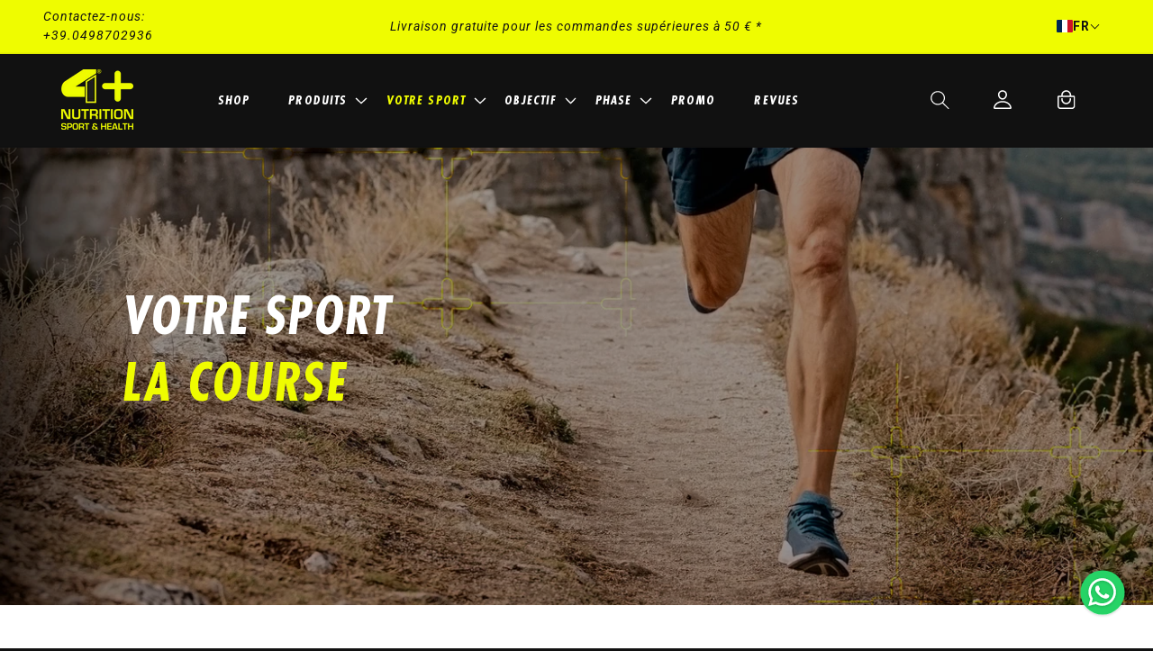

--- FILE ---
content_type: text/html; charset=utf-8
request_url: https://4plusnutrition.com/fr/collections/running
body_size: 81375
content:
<!doctype html>
<html class="no-js" lang="fr">
<head>
    <script>
  fbq('track', 'Contact');
</script>
  <script>
window.addEventListener("klaviyoForms", function(e) { 
  if (e.detail.type == 'submit') {
fbq('track', 'Lead');
}
});
</script> 
  
   <!-- Google tag (gtag.js) -->
    <script async src="https://www.googletagmanager.com/gtag/js?id=G-6LYKGDNLZ8"></script>
    <script>
        window.dataLayer = window.dataLayer || [];
        function gtag(){dataLayer.push(arguments);}
        gtag('js', new Date());

        gtag('config', 'G-6LYKGDNLZ8');
    </script>

    <meta charset="utf-8">
    <meta http-equiv="X-UA-Compatible" content="IE=edge">
    <meta name="viewport" content="width=device-width,initial-scale=1">
    <meta name="theme-color" content="">
    <link rel="canonical" href="https://4plusnutrition.com/fr/collections/running">
    <link rel="preconnect" href="https://cdn.shopify.com" crossorigin>

    <link rel="apple-touch-icon" sizes="180x180" href="//4plusnutrition.com/cdn/shop/t/4/assets/apple-touch-icon.png?v=118847729678320158091657530184">
    <link rel="icon" type="image/png" sizes="32x32" href="//4plusnutrition.com/cdn/shop/t/4/assets/favicon-32x32.png?v=77691956278478539771657530185">
    <link rel="icon" type="image/png" sizes="16x16" href="//4plusnutrition.com/cdn/shop/t/4/assets/favicon-16x16.png?v=24169574577386025561657530185">
    <link rel="manifest" href="//4plusnutrition.com/cdn/shop/t/4/assets/site.webmanifest?v=162816167074869390341657530187">
    <link rel="mask-icon" href="//4plusnutrition.com/cdn/shop/t/4/assets/safari-pinned-tab.svg?v=8546165498966490671657530187" color="#effc00">
    <meta name="msapplication-TileColor" content="#effc00">
    <meta name="theme-color" content="#effc00">

    <meta name="facebook-domain-verification" content="97f9m1i94zr6qyrm9hkfobeyqxhwsb" />

    
    
<link rel="preconnect" href="https://fonts.shopifycdn.com" crossorigin><title>
        La course
 &ndash; 4+ Nutrition</title>

    
        <meta name="description" content="La course est très pratiquée non seulement au niveau de la compétition, mais aussi au niveau amateur, sans velléité particulière, ou avec des ambitions importantes. En tout état de cause, l’utilisation de compléments alimentaires spécifiques peut être un soutien précieux ! Quels sont les compléments alimentaires les pl">
    

    

<meta property="og:site_name" content="4+ Nutrition">
<meta property="og:url" content="https://4plusnutrition.com/fr/collections/running">
<meta property="og:title" content="La course">
<meta property="og:type" content="website">
<meta property="og:description" content="La course est très pratiquée non seulement au niveau de la compétition, mais aussi au niveau amateur, sans velléité particulière, ou avec des ambitions importantes. En tout état de cause, l’utilisation de compléments alimentaires spécifiques peut être un soutien précieux ! Quels sont les compléments alimentaires les pl"><meta property="og:image" content="http://4plusnutrition.com/cdn/shop/collections/calcio_copy_4.jpg?v=1657549472">
  <meta property="og:image:secure_url" content="https://4plusnutrition.com/cdn/shop/collections/calcio_copy_4.jpg?v=1657549472">
  <meta property="og:image:width" content="610">
  <meta property="og:image:height" content="582"><meta name="twitter:card" content="summary_large_image">
<meta name="twitter:title" content="La course">
<meta name="twitter:description" content="La course est très pratiquée non seulement au niveau de la compétition, mais aussi au niveau amateur, sans velléité particulière, ou avec des ambitions importantes. En tout état de cause, l’utilisation de compléments alimentaires spécifiques peut être un soutien précieux ! Quels sont les compléments alimentaires les pl">


    <style data-shopify>

        @font-face {
        font-family: 'Futura PT Cond';
        src: url(//4plusnutrition.com/cdn/shop/t/4/assets/FuturaPTCond-BoldObl.ttf?v=153847858087466944771657229202) format('opentype'),
        url(//4plusnutrition.com/cdn/shop/t/4/assets/FuturaPTCond-BoldObl.woff?v=102139859607770803481657229201) format('woff'),
        url(//4plusnutrition.com/cdn/shop/t/4/assets/FuturaPTCond-BoldObl.woff2?v=31300298321415660531657229200) format('woff2');
        font-weight: bold;
        font-style: oblique;
        font-display: swap;
        }

        @font-face {
        font-family: 'Inter';
        src: url(//4plusnutrition.com/cdn/shop/t/4/assets/Inter-Medium.ttf?v=20051145081646124401657229200) format('opentype'),
        url(//4plusnutrition.com/cdn/shop/t/4/assets/Inter-Medium.woff?v=44115305016471359491657229202) format('woff'),
        url(//4plusnutrition.com/cdn/shop/t/4/assets/Inter-Medium.woff2?v=21352669314579578671657229200) format('woff2');
        }

    </style>

    <script src="//4plusnutrition.com/cdn/shop/t/4/assets/global.js?v=24850326154503943211657229201" defer="defer"></script>
    <script src="//4plusnutrition.com/cdn/shop/t/4/assets/custom.js?v=111603181540343972631657229201" defer="defer"></script>
    <script>window.performance && window.performance.mark && window.performance.mark('shopify.content_for_header.start');</script><meta name="google-site-verification" content="DjfS-HnzbQKbnaiKG85kO4l2pHis7nOpQmemMsw4s1I">
<meta id="shopify-digital-wallet" name="shopify-digital-wallet" content="/63879643365/digital_wallets/dialog">
<meta name="shopify-checkout-api-token" content="0c675ed07809facfd03dbc05e49a0f87">
<meta id="in-context-paypal-metadata" data-shop-id="63879643365" data-venmo-supported="false" data-environment="production" data-locale="fr_FR" data-paypal-v4="true" data-currency="EUR">
<link rel="alternate" type="application/atom+xml" title="Feed" href="/fr/collections/running.atom" />
<link rel="next" href="/fr/collections/running?page=2">
<link rel="alternate" hreflang="x-default" href="https://4plusnutrition.com/collections/running">
<link rel="alternate" hreflang="it" href="https://4plusnutrition.com/collections/running">
<link rel="alternate" hreflang="fr" href="https://4plusnutrition.com/fr/collections/running">
<link rel="alternate" hreflang="de" href="https://4plusnutrition.com/de/collections/running">
<link rel="alternate" hreflang="en" href="https://4plusnutrition.com/en/collections/running">
<link rel="alternate" hreflang="it-GB" href="https://4plusnutrition.com/it-gb/collections/running">
<link rel="alternate" type="application/json+oembed" href="https://4plusnutrition.com/fr/collections/running.oembed">
<script async="async" src="/checkouts/internal/preloads.js?locale=fr-IT"></script>
<script id="apple-pay-shop-capabilities" type="application/json">{"shopId":63879643365,"countryCode":"IT","currencyCode":"EUR","merchantCapabilities":["supports3DS"],"merchantId":"gid:\/\/shopify\/Shop\/63879643365","merchantName":"4+ Nutrition","requiredBillingContactFields":["postalAddress","email","phone"],"requiredShippingContactFields":["postalAddress","email","phone"],"shippingType":"shipping","supportedNetworks":["visa","maestro","masterCard","amex"],"total":{"type":"pending","label":"4+ Nutrition","amount":"1.00"},"shopifyPaymentsEnabled":true,"supportsSubscriptions":true}</script>
<script id="shopify-features" type="application/json">{"accessToken":"0c675ed07809facfd03dbc05e49a0f87","betas":["rich-media-storefront-analytics"],"domain":"4plusnutrition.com","predictiveSearch":true,"shopId":63879643365,"locale":"fr"}</script>
<script>var Shopify = Shopify || {};
Shopify.shop = "4plusnutrition-commerce.myshopify.com";
Shopify.locale = "fr";
Shopify.currency = {"active":"EUR","rate":"1.0"};
Shopify.country = "IT";
Shopify.theme = {"name":"4PlusNutrition","id":133999362277,"schema_name":"4PlusNutrition","schema_version":"1.0.0","theme_store_id":null,"role":"main"};
Shopify.theme.handle = "null";
Shopify.theme.style = {"id":null,"handle":null};
Shopify.cdnHost = "4plusnutrition.com/cdn";
Shopify.routes = Shopify.routes || {};
Shopify.routes.root = "/fr/";</script>
<script type="module">!function(o){(o.Shopify=o.Shopify||{}).modules=!0}(window);</script>
<script>!function(o){function n(){var o=[];function n(){o.push(Array.prototype.slice.apply(arguments))}return n.q=o,n}var t=o.Shopify=o.Shopify||{};t.loadFeatures=n(),t.autoloadFeatures=n()}(window);</script>
<script id="shop-js-analytics" type="application/json">{"pageType":"collection"}</script>
<script defer="defer" async type="module" src="//4plusnutrition.com/cdn/shopifycloud/shop-js/modules/v2/client.init-shop-cart-sync_BcDpqI9l.fr.esm.js"></script>
<script defer="defer" async type="module" src="//4plusnutrition.com/cdn/shopifycloud/shop-js/modules/v2/chunk.common_a1Rf5Dlz.esm.js"></script>
<script defer="defer" async type="module" src="//4plusnutrition.com/cdn/shopifycloud/shop-js/modules/v2/chunk.modal_Djra7sW9.esm.js"></script>
<script type="module">
  await import("//4plusnutrition.com/cdn/shopifycloud/shop-js/modules/v2/client.init-shop-cart-sync_BcDpqI9l.fr.esm.js");
await import("//4plusnutrition.com/cdn/shopifycloud/shop-js/modules/v2/chunk.common_a1Rf5Dlz.esm.js");
await import("//4plusnutrition.com/cdn/shopifycloud/shop-js/modules/v2/chunk.modal_Djra7sW9.esm.js");

  window.Shopify.SignInWithShop?.initShopCartSync?.({"fedCMEnabled":true,"windoidEnabled":true});

</script>
<script>(function() {
  var isLoaded = false;
  function asyncLoad() {
    if (isLoaded) return;
    isLoaded = true;
    var urls = ["https:\/\/d9fvwtvqz2fm1.cloudfront.net\/shop\/js\/discount-on-cart-pro.min.js?shop=4plusnutrition-commerce.myshopify.com","https:\/\/ecommplugins-scripts.trustpilot.com\/v2.1\/js\/header.min.js?settings=eyJrZXkiOiJTT3NUSnhFZmd4NWFtN0dVIiwicyI6Im5vbmUifQ==\u0026shop=4plusnutrition-commerce.myshopify.com","https:\/\/ecommplugins-trustboxsettings.trustpilot.com\/4plusnutrition-commerce.myshopify.com.js?settings=1698408978969\u0026shop=4plusnutrition-commerce.myshopify.com","https:\/\/widget.trustpilot.com\/bootstrap\/v5\/tp.widget.sync.bootstrap.min.js?shop=4plusnutrition-commerce.myshopify.com","\/\/cdn.shopify.com\/proxy\/99b3b88e731a50238c0c8781224cab40a6f076f3a1e6bd735be2f93c29fde251\/storage.googleapis.com\/timesact-resources\/scripts\/timesactV3.js?shop=4plusnutrition-commerce.myshopify.com\u0026sp-cache-control=cHVibGljLCBtYXgtYWdlPTkwMA","https:\/\/storage.googleapis.com\/pdf-uploader-v2.appspot.com\/4plusnutrition-commerce\/script\/script4_11_2024_12_28_11.js?shop=4plusnutrition-commerce.myshopify.com","https:\/\/s3.eu-west-1.amazonaws.com\/production-klarna-il-shopify-osm\/09c9c8284329820f424d4a1137e4cf4d82c2abf9\/4plusnutrition-commerce.myshopify.com-1718021601632.js?shop=4plusnutrition-commerce.myshopify.com","https:\/\/cdn.jsdelivr.net\/gh\/apphq\/slidecart-dist@master\/slidecarthq-forward.js?4\u0026shop=4plusnutrition-commerce.myshopify.com"];
    for (var i = 0; i < urls.length; i++) {
      var s = document.createElement('script');
      s.type = 'text/javascript';
      s.async = true;
      s.src = urls[i];
      var x = document.getElementsByTagName('script')[0];
      x.parentNode.insertBefore(s, x);
    }
  };
  if(window.attachEvent) {
    window.attachEvent('onload', asyncLoad);
  } else {
    window.addEventListener('load', asyncLoad, false);
  }
})();</script>
<script id="__st">var __st={"a":63879643365,"offset":3600,"reqid":"b7e5f5be-33fe-4f73-a05b-c869d58e1fa5-1769046247","pageurl":"4plusnutrition.com\/fr\/collections\/running","u":"9e75d178bf31","p":"collection","rtyp":"collection","rid":398062059749};</script>
<script>window.ShopifyPaypalV4VisibilityTracking = true;</script>
<script id="captcha-bootstrap">!function(){'use strict';const t='contact',e='account',n='new_comment',o=[[t,t],['blogs',n],['comments',n],[t,'customer']],c=[[e,'customer_login'],[e,'guest_login'],[e,'recover_customer_password'],[e,'create_customer']],r=t=>t.map((([t,e])=>`form[action*='/${t}']:not([data-nocaptcha='true']) input[name='form_type'][value='${e}']`)).join(','),a=t=>()=>t?[...document.querySelectorAll(t)].map((t=>t.form)):[];function s(){const t=[...o],e=r(t);return a(e)}const i='password',u='form_key',d=['recaptcha-v3-token','g-recaptcha-response','h-captcha-response',i],f=()=>{try{return window.sessionStorage}catch{return}},m='__shopify_v',_=t=>t.elements[u];function p(t,e,n=!1){try{const o=window.sessionStorage,c=JSON.parse(o.getItem(e)),{data:r}=function(t){const{data:e,action:n}=t;return t[m]||n?{data:e,action:n}:{data:t,action:n}}(c);for(const[e,n]of Object.entries(r))t.elements[e]&&(t.elements[e].value=n);n&&o.removeItem(e)}catch(o){console.error('form repopulation failed',{error:o})}}const l='form_type',E='cptcha';function T(t){t.dataset[E]=!0}const w=window,h=w.document,L='Shopify',v='ce_forms',y='captcha';let A=!1;((t,e)=>{const n=(g='f06e6c50-85a8-45c8-87d0-21a2b65856fe',I='https://cdn.shopify.com/shopifycloud/storefront-forms-hcaptcha/ce_storefront_forms_captcha_hcaptcha.v1.5.2.iife.js',D={infoText:'Protégé par hCaptcha',privacyText:'Confidentialité',termsText:'Conditions'},(t,e,n)=>{const o=w[L][v],c=o.bindForm;if(c)return c(t,g,e,D).then(n);var r;o.q.push([[t,g,e,D],n]),r=I,A||(h.body.append(Object.assign(h.createElement('script'),{id:'captcha-provider',async:!0,src:r})),A=!0)});var g,I,D;w[L]=w[L]||{},w[L][v]=w[L][v]||{},w[L][v].q=[],w[L][y]=w[L][y]||{},w[L][y].protect=function(t,e){n(t,void 0,e),T(t)},Object.freeze(w[L][y]),function(t,e,n,w,h,L){const[v,y,A,g]=function(t,e,n){const i=e?o:[],u=t?c:[],d=[...i,...u],f=r(d),m=r(i),_=r(d.filter((([t,e])=>n.includes(e))));return[a(f),a(m),a(_),s()]}(w,h,L),I=t=>{const e=t.target;return e instanceof HTMLFormElement?e:e&&e.form},D=t=>v().includes(t);t.addEventListener('submit',(t=>{const e=I(t);if(!e)return;const n=D(e)&&!e.dataset.hcaptchaBound&&!e.dataset.recaptchaBound,o=_(e),c=g().includes(e)&&(!o||!o.value);(n||c)&&t.preventDefault(),c&&!n&&(function(t){try{if(!f())return;!function(t){const e=f();if(!e)return;const n=_(t);if(!n)return;const o=n.value;o&&e.removeItem(o)}(t);const e=Array.from(Array(32),(()=>Math.random().toString(36)[2])).join('');!function(t,e){_(t)||t.append(Object.assign(document.createElement('input'),{type:'hidden',name:u})),t.elements[u].value=e}(t,e),function(t,e){const n=f();if(!n)return;const o=[...t.querySelectorAll(`input[type='${i}']`)].map((({name:t})=>t)),c=[...d,...o],r={};for(const[a,s]of new FormData(t).entries())c.includes(a)||(r[a]=s);n.setItem(e,JSON.stringify({[m]:1,action:t.action,data:r}))}(t,e)}catch(e){console.error('failed to persist form',e)}}(e),e.submit())}));const S=(t,e)=>{t&&!t.dataset[E]&&(n(t,e.some((e=>e===t))),T(t))};for(const o of['focusin','change'])t.addEventListener(o,(t=>{const e=I(t);D(e)&&S(e,y())}));const B=e.get('form_key'),M=e.get(l),P=B&&M;t.addEventListener('DOMContentLoaded',(()=>{const t=y();if(P)for(const e of t)e.elements[l].value===M&&p(e,B);[...new Set([...A(),...v().filter((t=>'true'===t.dataset.shopifyCaptcha))])].forEach((e=>S(e,t)))}))}(h,new URLSearchParams(w.location.search),n,t,e,['guest_login'])})(!0,!0)}();</script>
<script integrity="sha256-4kQ18oKyAcykRKYeNunJcIwy7WH5gtpwJnB7kiuLZ1E=" data-source-attribution="shopify.loadfeatures" defer="defer" src="//4plusnutrition.com/cdn/shopifycloud/storefront/assets/storefront/load_feature-a0a9edcb.js" crossorigin="anonymous"></script>
<script data-source-attribution="shopify.dynamic_checkout.dynamic.init">var Shopify=Shopify||{};Shopify.PaymentButton=Shopify.PaymentButton||{isStorefrontPortableWallets:!0,init:function(){window.Shopify.PaymentButton.init=function(){};var t=document.createElement("script");t.src="https://4plusnutrition.com/cdn/shopifycloud/portable-wallets/latest/portable-wallets.fr.js",t.type="module",document.head.appendChild(t)}};
</script>
<script data-source-attribution="shopify.dynamic_checkout.buyer_consent">
  function portableWalletsHideBuyerConsent(e){var t=document.getElementById("shopify-buyer-consent"),n=document.getElementById("shopify-subscription-policy-button");t&&n&&(t.classList.add("hidden"),t.setAttribute("aria-hidden","true"),n.removeEventListener("click",e))}function portableWalletsShowBuyerConsent(e){var t=document.getElementById("shopify-buyer-consent"),n=document.getElementById("shopify-subscription-policy-button");t&&n&&(t.classList.remove("hidden"),t.removeAttribute("aria-hidden"),n.addEventListener("click",e))}window.Shopify?.PaymentButton&&(window.Shopify.PaymentButton.hideBuyerConsent=portableWalletsHideBuyerConsent,window.Shopify.PaymentButton.showBuyerConsent=portableWalletsShowBuyerConsent);
</script>
<script data-source-attribution="shopify.dynamic_checkout.cart.bootstrap">document.addEventListener("DOMContentLoaded",(function(){function t(){return document.querySelector("shopify-accelerated-checkout-cart, shopify-accelerated-checkout")}if(t())Shopify.PaymentButton.init();else{new MutationObserver((function(e,n){t()&&(Shopify.PaymentButton.init(),n.disconnect())})).observe(document.body,{childList:!0,subtree:!0})}}));
</script>
<link id="shopify-accelerated-checkout-styles" rel="stylesheet" media="screen" href="https://4plusnutrition.com/cdn/shopifycloud/portable-wallets/latest/accelerated-checkout-backwards-compat.css" crossorigin="anonymous">
<style id="shopify-accelerated-checkout-cart">
        #shopify-buyer-consent {
  margin-top: 1em;
  display: inline-block;
  width: 100%;
}

#shopify-buyer-consent.hidden {
  display: none;
}

#shopify-subscription-policy-button {
  background: none;
  border: none;
  padding: 0;
  text-decoration: underline;
  font-size: inherit;
  cursor: pointer;
}

#shopify-subscription-policy-button::before {
  box-shadow: none;
}

      </style>
<script id="sections-script" data-sections="header,footer" defer="defer" src="//4plusnutrition.com/cdn/shop/t/4/compiled_assets/scripts.js?v=2641"></script>
<script>window.performance && window.performance.mark && window.performance.mark('shopify.content_for_header.end');</script>


    <style data-shopify>
        @font-face {
  font-family: Roboto;
  font-weight: 400;
  font-style: normal;
  font-display: swap;
  src: url("//4plusnutrition.com/cdn/fonts/roboto/roboto_n4.2019d890f07b1852f56ce63ba45b2db45d852cba.woff2") format("woff2"),
       url("//4plusnutrition.com/cdn/fonts/roboto/roboto_n4.238690e0007583582327135619c5f7971652fa9d.woff") format("woff");
}

        @font-face {
  font-family: Roboto;
  font-weight: 700;
  font-style: normal;
  font-display: swap;
  src: url("//4plusnutrition.com/cdn/fonts/roboto/roboto_n7.f38007a10afbbde8976c4056bfe890710d51dec2.woff2") format("woff2"),
       url("//4plusnutrition.com/cdn/fonts/roboto/roboto_n7.94bfdd3e80c7be00e128703d245c207769d763f9.woff") format("woff");
}

        @font-face {
  font-family: Roboto;
  font-weight: 400;
  font-style: italic;
  font-display: swap;
  src: url("//4plusnutrition.com/cdn/fonts/roboto/roboto_i4.57ce898ccda22ee84f49e6b57ae302250655e2d4.woff2") format("woff2"),
       url("//4plusnutrition.com/cdn/fonts/roboto/roboto_i4.b21f3bd061cbcb83b824ae8c7671a82587b264bf.woff") format("woff");
}

        @font-face {
  font-family: Roboto;
  font-weight: 700;
  font-style: italic;
  font-display: swap;
  src: url("//4plusnutrition.com/cdn/fonts/roboto/roboto_i7.7ccaf9410746f2c53340607c42c43f90a9005937.woff2") format("woff2"),
       url("//4plusnutrition.com/cdn/fonts/roboto/roboto_i7.49ec21cdd7148292bffea74c62c0df6e93551516.woff") format("woff");
}

        @font-face {
  font-family: Jost;
  font-weight: 700;
  font-style: italic;
  font-display: swap;
  src: url("//4plusnutrition.com/cdn/fonts/jost/jost_i7.d8201b854e41e19d7ed9b1a31fe4fe71deea6d3f.woff2") format("woff2"),
       url("//4plusnutrition.com/cdn/fonts/jost/jost_i7.eae515c34e26b6c853efddc3fc0c552e0de63757.woff") format("woff");
}


        :root {
        --font-body-family: Roboto, sans-serif;
        --font-body-style: normal;
        --font-body-weight: 400;
        --font-body-weight-bold: 700;

        --font-heading-family: Jost, sans-serif;
        --font-heading-style: italic;
        --font-heading-weight: 700;

        --font-body-scale: 1.0;
        --font-heading-scale: 1.0;

        --color-base-text: 17, 17, 17;
        --color-shadow: 17, 17, 17;
        --color-base-background-1: 17, 17, 17;
        --color-base-background-2: 255, 255, 255;
        --color-base-solid-button-labels: 31, 31, 33;
        --color-base-outline-button-labels: 239, 252, 0;
        --color-base-accent-1: 239, 252, 0;
        --color-base-accent-2: 0, 0, 0;
        --payment-terms-background-color: #111111;

        --gradient-base-background-1: #111111;
        --gradient-base-background-2: #fff;
        --gradient-base-accent-1: #effc00;
        --gradient-base-accent-2: rgba(0,0,0,0);

        --media-padding: px;
        --media-border-opacity: 0.1;
        --media-border-width: 0px;
        --media-radius: 0px;
        --media-shadow-opacity: 0.0;
        --media-shadow-horizontal-offset: 0px;
        --media-shadow-vertical-offset: 4px;
        --media-shadow-blur-radius: 5px;

        --page-width: 100rem;
        --page-width-margin: 0rem;

        --card-image-padding: 0.0rem;
        --card-corner-radius: 0.0rem;
        --card-text-alignment: left;
        --card-border-width: 0.0rem;
        --card-border-opacity: 0.1;
        --card-shadow-opacity: 0.0;
        --card-shadow-horizontal-offset: 0.0rem;
        --card-shadow-vertical-offset: 0.4rem;
        --card-shadow-blur-radius: 0.5rem;

        --badge-corner-radius: 4.0rem;

        --popup-border-width: 1px;
        --popup-border-opacity: 0.1;
        --popup-corner-radius: 0px;
        --popup-shadow-opacity: 0.0;
        --popup-shadow-horizontal-offset: 0px;
        --popup-shadow-vertical-offset: 10px;
        --popup-shadow-blur-radius: 5px;

        --drawer-border-width: 1px;
        --drawer-border-opacity: 0.1;
        --drawer-shadow-opacity: 0.0;
        --drawer-shadow-horizontal-offset: 0px;
        --drawer-shadow-vertical-offset: 4px;
        --drawer-shadow-blur-radius: 5px;

        --spacing-sections-desktop: 52px;
        --spacing-sections-mobile: 36px;

        --grid-desktop-vertical-spacing: 40px;
        --grid-desktop-horizontal-spacing: 40px;
        --grid-mobile-vertical-spacing: 20px;
        --grid-mobile-horizontal-spacing: 20px;

        --text-boxes-border-opacity: 0.1;
        --text-boxes-border-width: 0px;
        --text-boxes-radius: 0px;
        --text-boxes-shadow-opacity: 0.0;
        --text-boxes-shadow-horizontal-offset: 0px;
        --text-boxes-shadow-vertical-offset: 4px;
        --text-boxes-shadow-blur-radius: 5px;

        --buttons-radius: 0px;
        --buttons-radius-outset: 0px;
        --buttons-border-width: 0px;
        --buttons-border-opacity: 1.0;
        --buttons-shadow-opacity: 0.0;
        --buttons-shadow-horizontal-offset: 0px;
        --buttons-shadow-vertical-offset: 4px;
        --buttons-shadow-blur-radius: 5px;
        --buttons-border-offset: 0px;

        --inputs-radius: 0px;
        --inputs-border-width: 1px;
        --inputs-border-opacity: 0.55;
        --inputs-shadow-opacity: 0.0;
        --inputs-shadow-horizontal-offset: 0px;
        --inputs-margin-offset: 0px;
        --inputs-shadow-vertical-offset: 4px;
        --inputs-shadow-blur-radius: 5px;
        --inputs-radius-outset: 0px;

        --variant-pills-radius: 40px;
        --variant-pills-border-width: 1px;
        --variant-pills-border-opacity: 0.55;
        --variant-pills-shadow-opacity: 0.0;
        --variant-pills-shadow-horizontal-offset: 0px;
        --variant-pills-shadow-vertical-offset: 4px;
        --variant-pills-shadow-blur-radius: 5px;
        }

        *,
        *::before,
        *::after {
        box-sizing: inherit;
        }

        html {
        box-sizing: border-box;
        font-size: calc(var(--font-body-scale) * 62.5%);
        height: 100%;
        }

        body {
        display: grid;
        grid-template-rows: auto auto 1fr auto;
        grid-template-columns: 100%;
        min-height: 100%;
        margin: 0;
        font-size: 1rem;
        letter-spacing: 0.06rem;
        line-height: calc(1 + 0.8 / var(--font-body-scale));
        font-family: var(--font-body-family);
        font-style: var(--font-body-style);
        font-weight: var(--font-body-weight);
        }

        @media screen and (min-width: 750px) {
        body {
        font-size: 1rem;
        }
        }
    </style>

    <link href="//4plusnutrition.com/cdn/shop/t/4/assets/base.css?v=33061326277624740251696008664" rel="stylesheet" type="text/css" media="all" />
    <link href="//4plusnutrition.com/cdn/shop/t/4/assets/site.css?v=81841628340502747181727341656" rel="stylesheet" type="text/css" media="all" />

    <link rel="preconnect" href="https://fonts.googleapis.com">
    <link rel="preconnect" href="https://fonts.gstatic.com" crossorigin>
    <link href="https://fonts.googleapis.com/css2?family=Inter:wght@300;400&display=swap" rel="stylesheet"><link rel="preload" as="font" href="//4plusnutrition.com/cdn/fonts/roboto/roboto_n4.2019d890f07b1852f56ce63ba45b2db45d852cba.woff2" type="font/woff2" crossorigin><link rel="preload" as="font" href="//4plusnutrition.com/cdn/fonts/jost/jost_i7.d8201b854e41e19d7ed9b1a31fe4fe71deea6d3f.woff2" type="font/woff2" crossorigin><link rel="stylesheet" href="//4plusnutrition.com/cdn/shop/t/4/assets/component-predictive-search.css?v=165644661289088488651657229201" media="print"
              onload="this.media='all'"><style data-shopify>

        .picky-cart label {
	display: inline-block;
}
          .picky-bundler-container label {
        display: inline-block;
        }
        .picky-combo-container label {
        display: inline-block;
        }

    </style>
  
    <script>
        document.documentElement.className = document.documentElement.className.replace('no-js', 'js');
        if (Shopify.designMode) {
            document.documentElement.classList.add('shopify-design-mode');
        }
    </script>

    
        




    <script type="text/javascript">
        var _iub = _iub || [];
        _iub.csConfiguration = {
            "ccpaAcknowledgeOnDisplay": true,
            "consentOnContinuedBrowsing": false,
            "countryDetection": true,
            "enableCcpa": true,
            "invalidateConsentWithoutLog": true,
            "perPurposeConsent": true,
            "siteId": 1943413,
            "whitelabel": false,
            "cookiePolicyId": 84217367,
            "lang": "fr",
            "banner": {
                "acceptButtonCaptionColor": "#111111",
                "acceptButtonColor": "#EFFC00",
                "acceptButtonDisplay": true,
                "backgroundColor": "#111111",
                "backgroundOverlay": true,
                "closeButtonDisplay": false,
                "customizeButtonColor": "#111111",
                "customizeButtonDisplay": true,
                "explicitWithdrawal": true,
                "listPurposes": true,
                "position": "float-top-center",
                "rejectButtonCaptionColor": "#111111",
                "rejectButtonColor": "#EFFC00",
                "rejectButtonDisplay": true
            }
        };

        <!-- codice per Shopify (1 di 2) -->
        var onPreferenceFirstExpressedCallback = function (consent) {
            if (true == _iub.csConfiguration.perPurposeConsent) {
                consent.consent = Object.keys(consent.purposes).every(function (k) {
                    return consent.purposes[k]
                });
            }
            window.Shopify.customerPrivacy.setTrackingConsent(consent.consent, function () {
            });
        }
        if (typeof _iub.csConfiguration.callback === 'object') {
            _iub.csConfiguration.callback.onPreferenceFirstExpressed = onPreferenceFirstExpressedCallback;
        } else {
            _iub.csConfiguration.callback = {
                onPreferenceFirstExpressed: onPreferenceFirstExpressedCallback
            };
        }
    </script>




<script type="text/javascript" src="//cdn.iubenda.com/cs/ccpa/stub.js"></script>
<script type="text/javascript" src="//cdn.iubenda.com/cs/iubenda_cs.js" charset="UTF-8" async></script>








    <script type="text/javascript">
        var _iub = _iub || [];
        _iub.csConfiguration = {
            "ccpaAcknowledgeOnDisplay": true,
            "consentOnContinuedBrowsing": false,
            "countryDetection": true,
            "enableCcpa": true,
            "invalidateConsentWithoutLog": true,
            "perPurposeConsent": true,
            "siteId": 1943413,
            "whitelabel": false,
            "cookiePolicyId": 84217367,
            "lang": "fr",
            "banner": {
                "acceptButtonCaptionColor": "#111111",
                "acceptButtonColor": "#EFFC00",
                "acceptButtonDisplay": true,
                "backgroundColor": "#111111",
                "backgroundOverlay": true,
                "closeButtonDisplay": false,
                "customizeButtonColor": "#111111",
                "customizeButtonDisplay": true,
                "explicitWithdrawal": true,
                "listPurposes": true,
                "position": "float-top-center",
                "rejectButtonCaptionColor": "#111111",
                "rejectButtonColor": "#EFFC00",
                "rejectButtonDisplay": true
            }
        };
    </script>


<script type="text/javascript" src="//cdn.iubenda.com/cs/ccpa/stub.js"></script>
<script type="text/javascript" src="//cdn.iubenda.com/cs/iubenda_cs.js" charset="UTF-8" async></script>

<!-- codice per Shopify (2 di 2) - Tracking API -->
<script type="text/javascript">
    window.Shopify.loadFeatures([{
            name: 'consent-tracking-api',
            version: '0.1',
        },],
        function (error) {
            if (error) {
                throw error;
            }
        });
</script>

<script type="text/javascript">
    var _iub = _iub || {};
    _iub.cons_instructions = _iub.cons_instructions || [];
    _iub.cons_instructions.push(["init", {api_key: "sR7NbJSbhtXTbFkmzuiW6dyABuiPL97i"}]);
</script>
<script type="text/javascript" src="https://cdn.iubenda.com/cons/iubenda_cons.js" async></script>
    

    <!-- Google tag (gtag.js) -->
    <script async src="https://www.googletagmanager.com/gtag/js?id=G-6LYKGDNLZ8"></script>
    <script>
        window.dataLayer = window.dataLayer || [];
        function gtag(){dataLayer.push(arguments);}
        gtag('js', new Date());

        gtag('config', 'G-6LYKGDNLZ8');
    </script>































































































<!-- BEGIN app block: shopify://apps/powerful-form-builder/blocks/app-embed/e4bcb1eb-35b2-42e6-bc37-bfe0e1542c9d --><script type="text/javascript" hs-ignore data-cookieconsent="ignore">
  var Globo = Globo || {};
  var globoFormbuilderRecaptchaInit = function(){};
  var globoFormbuilderHcaptchaInit = function(){};
  window.Globo.FormBuilder = window.Globo.FormBuilder || {};
  window.Globo.FormBuilder.shop = {"configuration":{"money_format":"€{{amount_with_comma_separator}}"},"pricing":{"features":{"bulkOrderForm":true,"cartForm":true,"fileUpload":30,"removeCopyright":true,"restrictedEmailDomains":false,"metrics":true}},"settings":{"copyright":"Powered by <a href=\"https://globosoftware.net\" target=\"_blank\">Globo</a> <a href=\"https://apps.shopify.com/form-builder-contact-form\" target=\"_blank\">Form</a>","hideWaterMark":false,"reCaptcha":{"recaptchaType":"v2","siteKey":false,"languageCode":"en"},"hCaptcha":{"siteKey":false},"scrollTop":false,"customCssCode":"","customCssEnabled":false,"additionalColumns":[]},"encryption_form_id":1,"url":"https://app.powerfulform.com/","CDN_URL":"https://dxo9oalx9qc1s.cloudfront.net","app_id":"1783207"};

  if(window.Globo.FormBuilder.shop.settings.customCssEnabled && window.Globo.FormBuilder.shop.settings.customCssCode){
    const customStyle = document.createElement('style');
    customStyle.type = 'text/css';
    customStyle.innerHTML = window.Globo.FormBuilder.shop.settings.customCssCode;
    document.head.appendChild(customStyle);
  }

  window.Globo.FormBuilder.forms = [];
    
      
      
      
      window.Globo.FormBuilder.forms[62847] = {"62847":{"elements":[{"id":"group-1","type":"group","label":"Page 1","description":"","elements":[{"id":"text","type":"text","label":{"it":"Nome"},"placeholder":{"it":"Il tuo nome"},"description":null,"hideLabel":false,"required":true,"columnWidth":50,"ifHideLabel":false,"inputIcon":null,"keepPositionLabel":true},{"id":"email","type":"email","label":"Email","placeholder":{"it":"La tua migliore Email"},"description":null,"hideLabel":false,"required":true,"columnWidth":50,"conditionalField":false},{"id":"phone-1","type":"phone","label":{"it":"Numero di telefono (opzionale)"},"placeholder":{"it":"Il tuo numero di telefono"},"description":"","validatePhone":true,"onlyShowFlag":false,"defaultCountryCode":"auto","limitCharacters":false,"characters":100,"hideLabel":false,"keepPositionLabel":false,"columnWidth":100,"displayType":"show","displayDisjunctive":false,"conditionalField":false,"required":false}]}],"errorMessage":{"required":{"it":"{{ label | capitalize }} è richiesto"},"minSelections":"Please choose at least {{ min_selections }} options","maxSelections":"Please choose at maximum of {{ max_selections }} options","exactlySelections":"Please choose exactly {{ exact_selections }} options","invalid":"Invalid","invalidName":{"it":"Nome non valido"},"invalidEmail":{"it":"Email non valida"},"restrictedEmailDomain":"This email domain is restricted","invalidURL":"Invalid url","invalidPhone":"Invalid phone","invalidNumber":"Invalid number","invalidPassword":"Invalid password","confirmPasswordNotMatch":"Confirmed password doesn't match","customerAlreadyExists":"Customer already exists","keyAlreadyExists":"Data already exists","fileSizeLimit":"File size limit","fileNotAllowed":"File not allowed","requiredCaptcha":"Required captcha","requiredProducts":"Please select product","limitQuantity":"The number of products left in stock has been exceeded","shopifyInvalidPhone":"phone - Enter a valid phone number to use this delivery method","shopifyPhoneHasAlready":"phone - Phone has already been taken","shopifyInvalidProvice":"addresses.province - is not valid","otherError":"Something went wrong, please try again"},"appearance":{"layout":"default","width":"700","style":"classic","mainColor":"#1c1c1c","floatingIcon":"\u003csvg aria-hidden=\"true\" focusable=\"false\" data-prefix=\"far\" data-icon=\"envelope\" class=\"svg-inline--fa fa-envelope fa-w-16\" role=\"img\" xmlns=\"http:\/\/www.w3.org\/2000\/svg\" viewBox=\"0 0 512 512\"\u003e\u003cpath fill=\"currentColor\" d=\"M464 64H48C21.49 64 0 85.49 0 112v288c0 26.51 21.49 48 48 48h416c26.51 0 48-21.49 48-48V112c0-26.51-21.49-48-48-48zm0 48v40.805c-22.422 18.259-58.168 46.651-134.587 106.49-16.841 13.247-50.201 45.072-73.413 44.701-23.208.375-56.579-31.459-73.413-44.701C106.18 199.465 70.425 171.067 48 152.805V112h416zM48 400V214.398c22.914 18.251 55.409 43.862 104.938 82.646 21.857 17.205 60.134 55.186 103.062 54.955 42.717.231 80.509-37.199 103.053-54.947 49.528-38.783 82.032-64.401 104.947-82.653V400H48z\"\u003e\u003c\/path\u003e\u003c\/svg\u003e","floatingText":null,"displayOnAllPage":false,"formType":"normalForm","background":"color","backgroundColor":"#fff","descriptionColor":"#6c757d","headingColor":"#000","labelColor":"#1c1c1c","optionColor":"#000","paragraphBackground":"#fff","paragraphColor":"#000","colorScheme":{"solidButton":{"red":238,"green":252,"blue":0},"solidButtonLabel":{"red":26,"green":4,"blue":4},"text":{"red":28,"green":28,"blue":28},"outlineButton":{"red":28,"green":28,"blue":28},"background":null},"imageLayout":"none","fontSize":"medium","popup_trigger":{"after_scrolling":false,"after_timer":false,"on_exit_intent":false},"imageUrl":"https:\/\/cdn.shopify.com\/s\/files\/1\/0419\/5663\/8887\/files\/g-form-0-appearance.imageUrl-m2a9fa7v-Ads_per_l_iscrizione_alla_lista_del_Black_Month.png?v=1728985675","imageRatio":"50","theme_design":true,"backgroundImage":"https:\/\/cdn.shopify.com\/s\/files\/1\/0419\/5663\/8887\/products\/postural-fucsia-glitter06.jpg?v=1600683177"},"afterSubmit":{"action":"clearForm","title":{"it":"Ti sei iscritto alla lista con successo!"},"message":{"it":"\u003cp\u003eLa tua iscrizione al Black Month di 4+ Nutrition è avvenuta con successo, ti abbiamo appena inviato una mail con tutti i dettagli! 😉\u003c\/p\u003e"},"redirectUrl":null},"footer":{"description":null,"previousText":"Previous","nextText":"Next","submitText":{"it":"ISCRIVITI"},"submitAlignment":"center","resetButton":false,"submitFullWidth":true},"header":{"active":true,"title":{"it":"ISCRIVITI ALLA LISTA DEL BLACK MONTH! 🖤🎁"},"description":{"it":"\u003cp\u003e\u003cspan style=\"color: rgb(43, 55, 62);\"\u003eIscriviti ora e \u003c\/span\u003e\u003cstrong style=\"color: rgb(43, 55, 62);\"\u003erisparmia tutto novembre\u003c\/strong\u003e\u003cspan style=\"color: rgb(43, 55, 62);\"\u003e! Accedi ad offerte settimanali imperdibili riservate per chi si iscrive alla\u003c\/span\u003e\u003cstrong style=\"color: rgb(43, 55, 62);\"\u003e lista del Black Month\u003c\/strong\u003e\u003cspan style=\"color: rgb(43, 55, 62);\"\u003e.\u0026nbsp;Ottieni fino al \u003c\/span\u003e\u003cstrong style=\"color: rgb(43, 55, 62);\"\u003e40% di sconto \u003c\/strong\u003e\u003cspan style=\"color: rgb(43, 55, 62);\"\u003esui tuoi prodotti preferiti.\u003c\/span\u003e\u003c\/p\u003e"},"headerAlignment":"center"},"isStepByStepForm":true,"publish":{"requiredLogin":false,"requiredLoginMessage":"Please \u003ca href='\/account\/login' title='login'\u003elogin\u003c\/a\u003e to continue"},"reCaptcha":{"enable":false},"html":"\n\u003cdiv class=\"globo-form default-form globo-form-id-62847 \" data-locale=\"it\" \u003e\n\n\u003cstyle\u003e\n\n\n    :root .globo-form-app[data-id=\"62847\"]{\n        \n        --gfb-color-solidButton: 238,252,0;\n        --gfb-color-solidButtonColor: rgb(var(--gfb-color-solidButton));\n        --gfb-color-solidButtonLabel: 26,4,4;\n        --gfb-color-solidButtonLabelColor: rgb(var(--gfb-color-solidButtonLabel));\n        --gfb-color-text: 28,28,28;\n        --gfb-color-textColor: rgb(var(--gfb-color-text));\n        --gfb-color-outlineButton: 28,28,28;\n        --gfb-color-outlineButtonColor: rgb(var(--gfb-color-outlineButton));\n        --gfb-color-background: ,,;\n        --gfb-color-backgroundColor: rgb(var(--gfb-color-background));\n        \n        --gfb-main-color: #1c1c1c;\n        --gfb-primary-color: var(--gfb-color-solidButtonColor, var(--gfb-main-color));\n        --gfb-primary-text-color: var(--gfb-color-solidButtonLabelColor, #FFF);\n        --gfb-form-width: 700px;\n        --gfb-font-family: inherit;\n        --gfb-font-style: inherit;\n        --gfb--image: 50%;\n        --gfb-image-ratio-draft: var(--gfb--image);\n        --gfb-image-ratio: var(--gfb-image-ratio-draft);\n        \n        --gfb-bg-temp-color: #FFF;\n        --gfb-bg-position: ;\n        \n            --gfb-bg-temp-color: #fff;\n        \n        --gfb-bg-color: var(--gfb-color-backgroundColor, var(--gfb-bg-temp-color));\n        \n    }\n    \n.globo-form-id-62847 .globo-form-app{\n    max-width: 700px;\n    width: -webkit-fill-available;\n    \n    background-color: var(--gfb-bg-color);\n    \n    \n}\n\n.globo-form-id-62847 .globo-form-app .globo-heading{\n    color: var(--gfb-color-textColor, #000)\n}\n\n\n.globo-form-id-62847 .globo-form-app .header {\n    text-align:center;\n}\n\n\n.globo-form-id-62847 .globo-form-app .globo-description,\n.globo-form-id-62847 .globo-form-app .header .globo-description{\n    --gfb-color-description: rgba(var(--gfb-color-text), 0.8);\n    color: var(--gfb-color-description, #6c757d);\n}\n.globo-form-id-62847 .globo-form-app .globo-label,\n.globo-form-id-62847 .globo-form-app .globo-form-control label.globo-label,\n.globo-form-id-62847 .globo-form-app .globo-form-control label.globo-label span.label-content{\n    color: var(--gfb-color-textColor, #1c1c1c);\n    text-align: left;\n}\n.globo-form-id-62847 .globo-form-app .globo-label.globo-position-label{\n    height: 20px !important;\n}\n.globo-form-id-62847 .globo-form-app .globo-form-control .help-text.globo-description,\n.globo-form-id-62847 .globo-form-app .globo-form-control span.globo-description{\n    --gfb-color-description: rgba(var(--gfb-color-text), 0.8);\n    color: var(--gfb-color-description, #6c757d);\n}\n.globo-form-id-62847 .globo-form-app .globo-form-control .checkbox-wrapper .globo-option,\n.globo-form-id-62847 .globo-form-app .globo-form-control .radio-wrapper .globo-option\n{\n    color: var(--gfb-color-textColor, #1c1c1c);\n}\n.globo-form-id-62847 .globo-form-app .footer,\n.globo-form-id-62847 .globo-form-app .gfb__footer{\n    text-align:center;\n}\n.globo-form-id-62847 .globo-form-app .footer button,\n.globo-form-id-62847 .globo-form-app .gfb__footer button{\n    border:1px solid var(--gfb-primary-color);\n    \n        width:100%;\n    \n}\n.globo-form-id-62847 .globo-form-app .footer button.submit,\n.globo-form-id-62847 .globo-form-app .gfb__footer button.submit\n.globo-form-id-62847 .globo-form-app .footer button.checkout,\n.globo-form-id-62847 .globo-form-app .gfb__footer button.checkout,\n.globo-form-id-62847 .globo-form-app .footer button.action.loading .spinner,\n.globo-form-id-62847 .globo-form-app .gfb__footer button.action.loading .spinner{\n    background-color: var(--gfb-primary-color);\n    color : #ffffff;\n}\n.globo-form-id-62847 .globo-form-app .globo-form-control .star-rating\u003efieldset:not(:checked)\u003elabel:before {\n    content: url('data:image\/svg+xml; utf8, \u003csvg aria-hidden=\"true\" focusable=\"false\" data-prefix=\"far\" data-icon=\"star\" class=\"svg-inline--fa fa-star fa-w-18\" role=\"img\" xmlns=\"http:\/\/www.w3.org\/2000\/svg\" viewBox=\"0 0 576 512\"\u003e\u003cpath fill=\"%231c1c1c\" d=\"M528.1 171.5L382 150.2 316.7 17.8c-11.7-23.6-45.6-23.9-57.4 0L194 150.2 47.9 171.5c-26.2 3.8-36.7 36.1-17.7 54.6l105.7 103-25 145.5c-4.5 26.3 23.2 46 46.4 33.7L288 439.6l130.7 68.7c23.2 12.2 50.9-7.4 46.4-33.7l-25-145.5 105.7-103c19-18.5 8.5-50.8-17.7-54.6zM388.6 312.3l23.7 138.4L288 385.4l-124.3 65.3 23.7-138.4-100.6-98 139-20.2 62.2-126 62.2 126 139 20.2-100.6 98z\"\u003e\u003c\/path\u003e\u003c\/svg\u003e');\n}\n.globo-form-id-62847 .globo-form-app .globo-form-control .star-rating\u003efieldset\u003einput:checked ~ label:before {\n    content: url('data:image\/svg+xml; utf8, \u003csvg aria-hidden=\"true\" focusable=\"false\" data-prefix=\"fas\" data-icon=\"star\" class=\"svg-inline--fa fa-star fa-w-18\" role=\"img\" xmlns=\"http:\/\/www.w3.org\/2000\/svg\" viewBox=\"0 0 576 512\"\u003e\u003cpath fill=\"%231c1c1c\" d=\"M259.3 17.8L194 150.2 47.9 171.5c-26.2 3.8-36.7 36.1-17.7 54.6l105.7 103-25 145.5c-4.5 26.3 23.2 46 46.4 33.7L288 439.6l130.7 68.7c23.2 12.2 50.9-7.4 46.4-33.7l-25-145.5 105.7-103c19-18.5 8.5-50.8-17.7-54.6L382 150.2 316.7 17.8c-11.7-23.6-45.6-23.9-57.4 0z\"\u003e\u003c\/path\u003e\u003c\/svg\u003e');\n}\n.globo-form-id-62847 .globo-form-app .globo-form-control .star-rating\u003efieldset:not(:checked)\u003elabel:hover:before,\n.globo-form-id-62847 .globo-form-app .globo-form-control .star-rating\u003efieldset:not(:checked)\u003elabel:hover ~ label:before{\n    content : url('data:image\/svg+xml; utf8, \u003csvg aria-hidden=\"true\" focusable=\"false\" data-prefix=\"fas\" data-icon=\"star\" class=\"svg-inline--fa fa-star fa-w-18\" role=\"img\" xmlns=\"http:\/\/www.w3.org\/2000\/svg\" viewBox=\"0 0 576 512\"\u003e\u003cpath fill=\"%231c1c1c\" d=\"M259.3 17.8L194 150.2 47.9 171.5c-26.2 3.8-36.7 36.1-17.7 54.6l105.7 103-25 145.5c-4.5 26.3 23.2 46 46.4 33.7L288 439.6l130.7 68.7c23.2 12.2 50.9-7.4 46.4-33.7l-25-145.5 105.7-103c19-18.5 8.5-50.8-17.7-54.6L382 150.2 316.7 17.8c-11.7-23.6-45.6-23.9-57.4 0z\"\u003e\u003c\/path\u003e\u003c\/svg\u003e')\n}\n.globo-form-id-62847 .globo-form-app .globo-form-control .checkbox-wrapper .checkbox-input:checked ~ .checkbox-label:before {\n    border-color: var(--gfb-primary-color);\n    box-shadow: 0 4px 6px rgba(50,50,93,0.11), 0 1px 3px rgba(0,0,0,0.08);\n    background-color: var(--gfb-primary-color);\n}\n.globo-form-id-62847 .globo-form-app .step.-completed .step__number,\n.globo-form-id-62847 .globo-form-app .line.-progress,\n.globo-form-id-62847 .globo-form-app .line.-start{\n    background-color: var(--gfb-primary-color);\n}\n.globo-form-id-62847 .globo-form-app .checkmark__check,\n.globo-form-id-62847 .globo-form-app .checkmark__circle{\n    stroke: var(--gfb-primary-color);\n}\n.globo-form-id-62847 .floating-button{\n    background-color: var(--gfb-primary-color);\n}\n.globo-form-id-62847 .globo-form-app .globo-form-control .checkbox-wrapper .checkbox-input ~ .checkbox-label:before,\n.globo-form-app .globo-form-control .radio-wrapper .radio-input ~ .radio-label:after{\n    border-color : var(--gfb-primary-color);\n}\n.globo-form-id-62847 .flatpickr-day.selected, \n.globo-form-id-62847 .flatpickr-day.startRange, \n.globo-form-id-62847 .flatpickr-day.endRange, \n.globo-form-id-62847 .flatpickr-day.selected.inRange, \n.globo-form-id-62847 .flatpickr-day.startRange.inRange, \n.globo-form-id-62847 .flatpickr-day.endRange.inRange, \n.globo-form-id-62847 .flatpickr-day.selected:focus, \n.globo-form-id-62847 .flatpickr-day.startRange:focus, \n.globo-form-id-62847 .flatpickr-day.endRange:focus, \n.globo-form-id-62847 .flatpickr-day.selected:hover, \n.globo-form-id-62847 .flatpickr-day.startRange:hover, \n.globo-form-id-62847 .flatpickr-day.endRange:hover, \n.globo-form-id-62847 .flatpickr-day.selected.prevMonthDay, \n.globo-form-id-62847 .flatpickr-day.startRange.prevMonthDay, \n.globo-form-id-62847 .flatpickr-day.endRange.prevMonthDay, \n.globo-form-id-62847 .flatpickr-day.selected.nextMonthDay, \n.globo-form-id-62847 .flatpickr-day.startRange.nextMonthDay, \n.globo-form-id-62847 .flatpickr-day.endRange.nextMonthDay {\n    background: var(--gfb-primary-color);\n    border-color: var(--gfb-primary-color);\n}\n.globo-form-id-62847 .globo-paragraph {\n    background: #fff;\n    color: var(--gfb-color-textColor, #000);\n    width: 100%!important;\n}\n\n[dir=\"rtl\"] .globo-form-app .header .title,\n[dir=\"rtl\"] .globo-form-app .header .description,\n[dir=\"rtl\"] .globo-form-id-62847 .globo-form-app .globo-heading,\n[dir=\"rtl\"] .globo-form-id-62847 .globo-form-app .globo-label,\n[dir=\"rtl\"] .globo-form-id-62847 .globo-form-app .globo-form-control label.globo-label,\n[dir=\"rtl\"] .globo-form-id-62847 .globo-form-app .globo-form-control label.globo-label span.label-content{\n    text-align: right;\n}\n\n[dir=\"rtl\"] .globo-form-app .line {\n    left: unset;\n    right: 50%;\n}\n\n[dir=\"rtl\"] .globo-form-id-62847 .globo-form-app .line.-start {\n    left: unset;    \n    right: 0%;\n}\n\n\u003c\/style\u003e\n\n\n\n\n\u003cdiv class=\"globo-form-app default-layout gfb-style-classic  gfb-font-size-medium\" data-id=62847\u003e\n    \n    \u003cdiv class=\"header dismiss hidden\" onclick=\"Globo.FormBuilder.closeModalForm(this)\"\u003e\n        \u003csvg width=20 height=20 viewBox=\"0 0 20 20\" class=\"\" focusable=\"false\" aria-hidden=\"true\"\u003e\u003cpath d=\"M11.414 10l4.293-4.293a.999.999 0 1 0-1.414-1.414L10 8.586 5.707 4.293a.999.999 0 1 0-1.414 1.414L8.586 10l-4.293 4.293a.999.999 0 1 0 1.414 1.414L10 11.414l4.293 4.293a.997.997 0 0 0 1.414 0 .999.999 0 0 0 0-1.414L11.414 10z\" fill-rule=\"evenodd\"\u003e\u003c\/path\u003e\u003c\/svg\u003e\n    \u003c\/div\u003e\n    \u003cform class=\"g-container\" novalidate action=\"https:\/\/app.powerfulform.com\/api\/front\/form\/62847\/send\" method=\"POST\" enctype=\"multipart\/form-data\" data-id=62847\u003e\n        \n            \n            \u003cdiv class=\"header\" data-path=\"header\"\u003e\n                \u003ch3 class=\"title globo-heading\"\u003eISCRIVITI ALLA LISTA DEL BLACK MONTH! 🖤🎁\u003c\/h3\u003e\n                \n                \u003cdiv class=\"description globo-description\"\u003e\u003cp\u003e\u003cspan style=\"color: rgb(43, 55, 62);\"\u003eIscriviti ora e \u003c\/span\u003e\u003cstrong style=\"color: rgb(43, 55, 62);\"\u003erisparmia tutto novembre\u003c\/strong\u003e\u003cspan style=\"color: rgb(43, 55, 62);\"\u003e! Accedi ad offerte settimanali imperdibili riservate per chi si iscrive alla\u003c\/span\u003e\u003cstrong style=\"color: rgb(43, 55, 62);\"\u003e lista del Black Month\u003c\/strong\u003e\u003cspan style=\"color: rgb(43, 55, 62);\"\u003e.\u0026nbsp;Ottieni fino al \u003c\/span\u003e\u003cstrong style=\"color: rgb(43, 55, 62);\"\u003e40% di sconto \u003c\/strong\u003e\u003cspan style=\"color: rgb(43, 55, 62);\"\u003esui tuoi prodotti preferiti.\u003c\/span\u003e\u003c\/p\u003e\u003c\/div\u003e\n                \n            \u003c\/div\u003e\n            \n        \n        \n            \u003cdiv class=\"globo-formbuilder-wizard\" data-id=62847\u003e\n                \u003cdiv class=\"wizard__content\"\u003e\n                    \u003cheader class=\"wizard__header\"\u003e\n                        \u003cdiv class=\"wizard__steps\"\u003e\n                        \u003cnav class=\"steps hidden\"\u003e\n                            \n                            \n                                \n                            \n                            \n                                \n                                    \n                                    \n                                    \n                                    \n                                    \u003cdiv class=\"step last \" data-element-id=\"group-1\"  data-step=\"0\" \u003e\n                                        \u003cdiv class=\"step__content\"\u003e\n                                            \u003cp class=\"step__number\"\u003e\u003c\/p\u003e\n                                            \u003csvg class=\"checkmark\" xmlns=\"http:\/\/www.w3.org\/2000\/svg\" width=52 height=52 viewBox=\"0 0 52 52\"\u003e\n                                                \u003ccircle class=\"checkmark__circle\" cx=\"26\" cy=\"26\" r=\"25\" fill=\"none\"\/\u003e\n                                                \u003cpath class=\"checkmark__check\" fill=\"none\" d=\"M14.1 27.2l7.1 7.2 16.7-16.8\"\/\u003e\n                                            \u003c\/svg\u003e\n                                            \u003cdiv class=\"lines\"\u003e\n                                                \n                                                    \u003cdiv class=\"line -start\"\u003e\u003c\/div\u003e\n                                                \n                                                \u003cdiv class=\"line -background\"\u003e\n                                                \u003c\/div\u003e\n                                                \u003cdiv class=\"line -progress\"\u003e\n                                                \u003c\/div\u003e\n                                            \u003c\/div\u003e  \n                                        \u003c\/div\u003e\n                                    \u003c\/div\u003e\n                                \n                            \n                        \u003c\/nav\u003e\n                        \u003c\/div\u003e\n                    \u003c\/header\u003e\n                    \u003cdiv class=\"panels\"\u003e\n                        \n                            \n                            \n                            \n                            \n                                \u003cdiv class=\"panel \" data-element-id=\"group-1\" data-id=62847  data-step=\"0\" style=\"padding-top:0\"\u003e\n                                    \n                                            \n                                                \n                                                    \n\n\n\n\n\n\n\n\n\n\n\n\n\n\n\n\n    \n\n\n\n\n\n\n\n\n\n\n\u003cdiv class=\"globo-form-control layout-2-column \"  data-type='text' data-element-id='text'\u003e\n    \n    \n\n\n    \n        \n\u003clabel for=\"62847-text\" class=\"classic-label globo-label gfb__label-v2 globo-position-label\" data-label=\"Nome\"\u003e\n    \u003cspan class=\"label-content\" data-label=\"Nome\"\u003eNome\u003c\/span\u003e\n    \n        \u003cspan class=\"text-danger text-smaller\"\u003e *\u003c\/span\u003e\n    \n\u003c\/label\u003e\n\n    \n\n    \u003cdiv class=\"globo-form-input\"\u003e\n        \n        \n        \u003cinput type=\"text\"  data-type=\"text\" class=\"classic-input\" id=\"62847-text\" name=\"text\" placeholder=\"Il tuo nome\" presence  \u003e\n    \u003c\/div\u003e\n    \n        \u003csmall class=\"help-text globo-description\"\u003e\u003c\/small\u003e\n    \n    \u003csmall class=\"messages\" id=\"62847-text-error\"\u003e\u003c\/small\u003e\n\u003c\/div\u003e\n\n\n\n\n                                                \n                                            \n                                                \n                                                    \n\n\n\n\n\n\n\n\n\n\n\n\n\n\n\n\n    \n\n\n\n\n\n\n\n\n\n\n\u003cdiv class=\"globo-form-control layout-2-column \"  data-type='email' data-element-id='email'\u003e\n    \n    \n\n\n    \n        \n\u003clabel for=\"62847-email\" class=\"classic-label globo-label gfb__label-v2 \" data-label=\"Email\"\u003e\n    \u003cspan class=\"label-content\" data-label=\"Email\"\u003eEmail\u003c\/span\u003e\n    \n        \u003cspan class=\"text-danger text-smaller\"\u003e *\u003c\/span\u003e\n    \n\u003c\/label\u003e\n\n    \n\n    \u003cdiv class=\"globo-form-input\"\u003e\n        \n        \n        \u003cinput type=\"text\"  data-type=\"email\" class=\"classic-input\" id=\"62847-email\" name=\"email\" placeholder=\"La tua migliore Email\" presence  \u003e\n    \u003c\/div\u003e\n    \n        \u003csmall class=\"help-text globo-description\"\u003e\u003c\/small\u003e\n    \n    \u003csmall class=\"messages\" id=\"62847-email-error\"\u003e\u003c\/small\u003e\n\u003c\/div\u003e\n\n\n\n                                                \n                                            \n                                                \n                                                    \n\n\n\n\n\n\n\n\n\n\n\n\n\n\n\n\n    \n\n\n\n\n\n\n\n\n\n\n\u003cdiv class=\"globo-form-control layout-1-column \"  data-type='phone' data-element-id='phone-1' data-intl-phone\u003e\n    \n    \n\n\n    \n        \n\u003clabel for=\"62847-phone-1\" class=\"classic-label globo-label gfb__label-v2 \" data-label=\"Numero di telefono (opzionale)\"\u003e\n    \u003cspan class=\"label-content\" data-label=\"Numero di telefono (opzionale)\"\u003eNumero di telefono (opzionale)\u003c\/span\u003e\n    \n        \u003cspan\u003e\u003c\/span\u003e\n    \n\u003c\/label\u003e\n\n    \n\n    \u003cdiv class=\"globo-form-input gfb__phone-placeholder\" input-placeholder=\"Il tuo numero di telefono\"\u003e\n        \n        \n        \u003cinput type=\"text\"  data-type=\"phone\" class=\"classic-input\" id=\"62847-phone-1\" name=\"phone-1\" placeholder=\"Il tuo numero di telefono\"   validate  default-country-code=\"auto\"\u003e\n    \u003c\/div\u003e\n    \n    \u003csmall class=\"messages\" id=\"62847-phone-1-error\"\u003e\u003c\/small\u003e\n\u003c\/div\u003e\n\n\n\n                                                \n                                            \n                                        \n                                    \n                                    \n                                        \n                                        \n                                    \n                                \u003c\/div\u003e\n                            \n                        \n                    \u003c\/div\u003e\n                    \u003cdiv class=\"message error\" data-other-error=\"Something went wrong, please try again\"\u003e\n                        \u003cdiv class=\"content\"\u003e\u003c\/div\u003e\n                        \u003cdiv class=\"dismiss\" onclick=\"Globo.FormBuilder.dismiss(this)\"\u003e\n                            \u003csvg width=20 height=20 viewBox=\"0 0 20 20\" class=\"\" focusable=\"false\" aria-hidden=\"true\"\u003e\u003cpath d=\"M11.414 10l4.293-4.293a.999.999 0 1 0-1.414-1.414L10 8.586 5.707 4.293a.999.999 0 1 0-1.414 1.414L8.586 10l-4.293 4.293a.999.999 0 1 0 1.414 1.414L10 11.414l4.293 4.293a.997.997 0 0 0 1.414 0 .999.999 0 0 0 0-1.414L11.414 10z\" fill-rule=\"evenodd\"\u003e\u003c\/path\u003e\u003c\/svg\u003e\n                        \u003c\/div\u003e\n                    \u003c\/div\u003e\n                    \n                        \n                        \n                        \u003cdiv class=\"message success\"\u003e\n                            \n                                \u003cdiv class=\"gfb__content-title\"\u003eTi sei iscritto alla lista con successo!\u003c\/div\u003e\n                            \n                            \u003cdiv class=\"gfb__discount-wrapper\" onclick=\"Globo.FormBuilder.handleCopyDiscountCode(this)\"\u003e\n                                \u003cdiv class=\"gfb__content-discount\"\u003e\n                                    \u003cspan class=\"gfb__discount-code\"\u003e\u003c\/span\u003e\n                                    \u003cdiv class=\"gfb__copy\"\u003e\n                                        \u003csvg xmlns=\"http:\/\/www.w3.org\/2000\/svg\" viewBox=\"0 0 448 512\"\u003e\u003cpath d=\"M384 336H192c-8.8 0-16-7.2-16-16V64c0-8.8 7.2-16 16-16l140.1 0L400 115.9V320c0 8.8-7.2 16-16 16zM192 384H384c35.3 0 64-28.7 64-64V115.9c0-12.7-5.1-24.9-14.1-33.9L366.1 14.1c-9-9-21.2-14.1-33.9-14.1H192c-35.3 0-64 28.7-64 64V320c0 35.3 28.7 64 64 64zM64 128c-35.3 0-64 28.7-64 64V448c0 35.3 28.7 64 64 64H256c35.3 0 64-28.7 64-64V416H272v32c0 8.8-7.2 16-16 16H64c-8.8 0-16-7.2-16-16V192c0-8.8 7.2-16 16-16H96V128H64z\"\/\u003e\u003c\/svg\u003e\n                                    \u003c\/div\u003e\n                                    \u003cdiv class=\"gfb__copied\"\u003e\n                                        \u003csvg xmlns=\"http:\/\/www.w3.org\/2000\/svg\" viewBox=\"0 0 448 512\"\u003e\u003cpath d=\"M438.6 105.4c12.5 12.5 12.5 32.8 0 45.3l-256 256c-12.5 12.5-32.8 12.5-45.3 0l-128-128c-12.5-12.5-12.5-32.8 0-45.3s32.8-12.5 45.3 0L160 338.7 393.4 105.4c12.5-12.5 32.8-12.5 45.3 0z\"\/\u003e\u003c\/svg\u003e\n                                    \u003c\/div\u003e        \n                                \u003c\/div\u003e\n                            \u003c\/div\u003e\n                            \u003cdiv class=\"content\"\u003e\u003cp\u003eLa tua iscrizione al Black Month di 4+ Nutrition è avvenuta con successo, ti abbiamo appena inviato una mail con tutti i dettagli! 😉\u003c\/p\u003e\u003c\/div\u003e\n                            \u003cdiv class=\"dismiss\" onclick=\"Globo.FormBuilder.dismiss(this)\"\u003e\n                                \u003csvg width=20 height=20 width=20 height=20 viewBox=\"0 0 20 20\" class=\"\" focusable=\"false\" aria-hidden=\"true\"\u003e\u003cpath d=\"M11.414 10l4.293-4.293a.999.999 0 1 0-1.414-1.414L10 8.586 5.707 4.293a.999.999 0 1 0-1.414 1.414L8.586 10l-4.293 4.293a.999.999 0 1 0 1.414 1.414L10 11.414l4.293 4.293a.997.997 0 0 0 1.414 0 .999.999 0 0 0 0-1.414L11.414 10z\" fill-rule=\"evenodd\"\u003e\u003c\/path\u003e\u003c\/svg\u003e\n                            \u003c\/div\u003e\n                        \u003c\/div\u003e\n                        \n                        \n                    \n                    \u003cdiv class=\"gfb__footer wizard__footer\" data-path=\"footer\" \u003e\n                        \n                            \n                            \u003cdiv class=\"description globo-description\"\u003e\u003c\/div\u003e\n                            \n                        \n                        \u003cbutton type=\"button\" class=\"action previous hidden classic-button\"\u003ePrevious\u003c\/button\u003e\n                        \u003cbutton type=\"button\" class=\"action next submit classic-button\" data-submitting-text=\"\" data-submit-text='\u003cspan class=\"spinner\"\u003e\u003c\/span\u003eISCRIVITI' data-next-text=\"Next\" \u003e\u003cspan class=\"spinner\"\u003e\u003c\/span\u003eNext\u003c\/button\u003e\n                        \n                        \u003cp class=\"wizard__congrats-message\"\u003e\u003c\/p\u003e\n                    \u003c\/div\u003e\n                \u003c\/div\u003e\n            \u003c\/div\u003e\n        \n        \u003cinput type=\"hidden\" value=\"\" name=\"customer[id]\"\u003e\n        \u003cinput type=\"hidden\" value=\"\" name=\"customer[email]\"\u003e\n        \u003cinput type=\"hidden\" value=\"\" name=\"customer[name]\"\u003e\n        \u003cinput type=\"hidden\" value=\"\" name=\"page[title]\"\u003e\n        \u003cinput type=\"hidden\" value=\"\" name=\"page[href]\"\u003e\n        \u003cinput type=\"hidden\" value=\"\" name=\"_keyLabel\"\u003e\n    \u003c\/form\u003e\n    \n    \n    \u003cdiv class=\"message success\"\u003e\n        \n            \u003cdiv class=\"gfb__content-title\"\u003eTi sei iscritto alla lista con successo!\u003c\/div\u003e\n        \n        \u003cdiv class=\"gfb__discount-wrapper\" onclick=\"Globo.FormBuilder.handleCopyDiscountCode(this)\"\u003e\n            \u003cdiv class=\"gfb__content-discount\"\u003e\n                \u003cspan class=\"gfb__discount-code\"\u003e\u003c\/span\u003e\n                \u003cdiv class=\"gfb__copy\"\u003e\n                    \u003csvg xmlns=\"http:\/\/www.w3.org\/2000\/svg\" viewBox=\"0 0 448 512\"\u003e\u003cpath d=\"M384 336H192c-8.8 0-16-7.2-16-16V64c0-8.8 7.2-16 16-16l140.1 0L400 115.9V320c0 8.8-7.2 16-16 16zM192 384H384c35.3 0 64-28.7 64-64V115.9c0-12.7-5.1-24.9-14.1-33.9L366.1 14.1c-9-9-21.2-14.1-33.9-14.1H192c-35.3 0-64 28.7-64 64V320c0 35.3 28.7 64 64 64zM64 128c-35.3 0-64 28.7-64 64V448c0 35.3 28.7 64 64 64H256c35.3 0 64-28.7 64-64V416H272v32c0 8.8-7.2 16-16 16H64c-8.8 0-16-7.2-16-16V192c0-8.8 7.2-16 16-16H96V128H64z\"\/\u003e\u003c\/svg\u003e\n                \u003c\/div\u003e\n                \u003cdiv class=\"gfb__copied\"\u003e\n                    \u003csvg xmlns=\"http:\/\/www.w3.org\/2000\/svg\" viewBox=\"0 0 448 512\"\u003e\u003cpath d=\"M438.6 105.4c12.5 12.5 12.5 32.8 0 45.3l-256 256c-12.5 12.5-32.8 12.5-45.3 0l-128-128c-12.5-12.5-12.5-32.8 0-45.3s32.8-12.5 45.3 0L160 338.7 393.4 105.4c12.5-12.5 32.8-12.5 45.3 0z\"\/\u003e\u003c\/svg\u003e\n                \u003c\/div\u003e        \n            \u003c\/div\u003e\n        \u003c\/div\u003e\n        \u003cdiv class=\"content\"\u003e\u003cp\u003eLa tua iscrizione al Black Month di 4+ Nutrition è avvenuta con successo, ti abbiamo appena inviato una mail con tutti i dettagli! 😉\u003c\/p\u003e\u003c\/div\u003e\n        \u003cdiv class=\"dismiss\" onclick=\"Globo.FormBuilder.dismiss(this)\"\u003e\n            \u003csvg width=20 height=20 viewBox=\"0 0 20 20\" class=\"\" focusable=\"false\" aria-hidden=\"true\"\u003e\u003cpath d=\"M11.414 10l4.293-4.293a.999.999 0 1 0-1.414-1.414L10 8.586 5.707 4.293a.999.999 0 1 0-1.414 1.414L8.586 10l-4.293 4.293a.999.999 0 1 0 1.414 1.414L10 11.414l4.293 4.293a.997.997 0 0 0 1.414 0 .999.999 0 0 0 0-1.414L11.414 10z\" fill-rule=\"evenodd\"\u003e\u003c\/path\u003e\u003c\/svg\u003e\n        \u003c\/div\u003e\n    \u003c\/div\u003e\n    \n    \n\u003c\/div\u003e\n\n\u003c\/div\u003e\n"}}[62847];
      
    
  
  window.Globo.FormBuilder.url = window.Globo.FormBuilder.shop.url;
  window.Globo.FormBuilder.CDN_URL = window.Globo.FormBuilder.shop.CDN_URL ?? window.Globo.FormBuilder.shop.url;
  window.Globo.FormBuilder.themeOs20 = true;
  window.Globo.FormBuilder.searchProductByJson = true;
  
  
  window.Globo.FormBuilder.__webpack_public_path_2__ = "https://cdn.shopify.com/extensions/019bde9b-ec85-74c8-a198-8278afe00c90/powerful-form-builder-274/assets/";Globo.FormBuilder.page = {
    href : window.location.href,
    type: "collection"
  };
  Globo.FormBuilder.page.title = document.title

  
  if(window.AVADA_SPEED_WHITELIST){
    const pfbs_w = new RegExp("powerful-form-builder", 'i')
    if(Array.isArray(window.AVADA_SPEED_WHITELIST)){
      window.AVADA_SPEED_WHITELIST.push(pfbs_w)
    }else{
      window.AVADA_SPEED_WHITELIST = [pfbs_w]
    }
  }

  Globo.FormBuilder.shop.configuration = Globo.FormBuilder.shop.configuration || {};
  Globo.FormBuilder.shop.configuration.money_format = "€{{amount_with_comma_separator}}";
</script>
<script src="https://cdn.shopify.com/extensions/019bde9b-ec85-74c8-a198-8278afe00c90/powerful-form-builder-274/assets/globo.formbuilder.index.js" defer="defer" data-cookieconsent="ignore"></script>




<!-- END app block --><!-- BEGIN app block: shopify://apps/t-lab-ai-language-translate/blocks/custom_translations/b5b83690-efd4-434d-8c6a-a5cef4019faf --><!-- BEGIN app snippet: custom_translation_scripts --><script>
(()=>{var o=/\([0-9]+?\)$/,M=/\r?\n|\r|\t|\xa0|\u200B|\u200E|&nbsp;| /g,v=/<\/?[a-z][\s\S]*>/i,t=/^(https?:\/\/|\/\/)[^\s/$.?#].[^\s]*$/i,k=/\{\{\s*([a-zA-Z_]\w*)\s*\}\}/g,p=/\{\{\s*([a-zA-Z_]\w*)\s*\}\}/,r=/^(https:)?\/\/cdn\.shopify\.com\/(.+)\.(png|jpe?g|gif|webp|svgz?|bmp|tiff?|ico|avif)/i,e=/^(https:)?\/\/cdn\.shopify\.com/i,a=/\b(?:https?|ftp)?:?\/\/?[^\s\/]+\/[^\s]+\.(?:png|jpe?g|gif|webp|svgz?|bmp|tiff?|ico|avif)\b/i,I=/url\(['"]?(.*?)['"]?\)/,m="__label:",i=document.createElement("textarea"),u={t:["src","data-src","data-source","data-href","data-zoom","data-master","data-bg","base-src"],i:["srcset","data-srcset"],o:["href","data-href"],u:["href","data-href","data-src","data-zoom"]},g=new Set(["img","picture","button","p","a","input"]),h=16.67,s=function(n){return n.nodeType===Node.ELEMENT_NODE},c=function(n){return n.nodeType===Node.TEXT_NODE};function w(n){return r.test(n.trim())||a.test(n.trim())}function b(n){return(n=>(n=n.trim(),t.test(n)))(n)||e.test(n.trim())}var l=function(n){return!n||0===n.trim().length};function j(n){return i.innerHTML=n,i.value}function T(n){return A(j(n))}function A(n){return n.trim().replace(o,"").replace(M,"").trim()}var _=1e3;function D(n){n=n.trim().replace(M,"").replace(/&amp;/g,"&").replace(/&gt;/g,">").replace(/&lt;/g,"<").trim();return n.length>_?N(n):n}function E(n){return n.trim().toLowerCase().replace(/^https:/i,"")}function N(n){for(var t=5381,r=0;r<n.length;r++)t=(t<<5)+t^n.charCodeAt(r);return(t>>>0).toString(36)}function f(n){for(var t=document.createElement("template"),r=(t.innerHTML=n,["SCRIPT","IFRAME","OBJECT","EMBED","LINK","META"]),e=/^(on\w+|srcdoc|style)$/i,a=document.createTreeWalker(t.content,NodeFilter.SHOW_ELEMENT),i=a.nextNode();i;i=a.nextNode()){var o=i;if(r.includes(o.nodeName))o.remove();else for(var u=o.attributes.length-1;0<=u;--u)e.test(o.attributes[u].name)&&o.removeAttribute(o.attributes[u].name)}return t.innerHTML}function d(n,t,r){void 0===r&&(r=20);for(var e=n,a=0;e&&e.parentElement&&a<r;){for(var i=e.parentElement,o=0,u=t;o<u.length;o++)for(var s=u[o],c=0,l=s.l;c<l.length;c++){var f=l[c];switch(f.type){case"class":for(var d=0,v=i.classList;d<v.length;d++){var p=v[d];if(f.value.test(p))return s.label}break;case"id":if(i.id&&f.value.test(i.id))return s.label;break;case"attribute":if(i.hasAttribute(f.name)){if(!f.value)return s.label;var m=i.getAttribute(f.name);if(m&&f.value.test(m))return s.label}}}e=i,a++}return"unknown"}function y(n,t){var r,e,a;"function"==typeof window.fetch&&"AbortController"in window?(r=new AbortController,e=setTimeout(function(){return r.abort()},3e3),fetch(n,{credentials:"same-origin",signal:r.signal}).then(function(n){return clearTimeout(e),n.ok?n.json():Promise.reject(n)}).then(t).catch(console.error)):((a=new XMLHttpRequest).onreadystatechange=function(){4===a.readyState&&200===a.status&&t(JSON.parse(a.responseText))},a.open("GET",n,!0),a.timeout=3e3,a.send())}function O(){var l=/([^\s]+)\.(png|jpe?g|gif|webp|svgz?|bmp|tiff?|ico|avif)$/i,f=/_(\{width\}x*|\{width\}x\{height\}|\d{3,4}x\d{3,4}|\d{3,4}x|x\d{3,4}|pinco|icon|thumb|small|compact|medium|large|grande|original|master)(_crop_\w+)*(@[2-3]x)*(.progressive)*$/i,d=/^(https?|ftp|file):\/\//i;function r(n){var t,r="".concat(n.path).concat(n.v).concat(null!=(r=n.size)?r:"",".").concat(n.p);return n.m&&(r="".concat(n.path).concat(n.m,"/").concat(n.v).concat(null!=(t=n.size)?t:"",".").concat(n.p)),n.host&&(r="".concat(null!=(t=n.protocol)?t:"","//").concat(n.host).concat(r)),n.g&&(r+=n.g),r}return{h:function(n){var t=!0,r=(d.test(n)||n.startsWith("//")||(t=!1,n="https://example.com"+n),t);n.startsWith("//")&&(r=!1,n="https:"+n);try{new URL(n)}catch(n){return null}var e,a,i,o,u,s,n=new URL(n),c=n.pathname.split("/").filter(function(n){return n});return c.length<1||(a=c.pop(),e=null!=(e=c.pop())?e:null,null===(a=a.match(l)))?null:(s=a[1],a=a[2],i=s.match(f),o=s,(u=null)!==i&&(o=s.substring(0,i.index),u=i[0]),s=0<c.length?"/"+c.join("/")+"/":"/",{protocol:r?n.protocol:null,host:t?n.host:null,path:s,g:n.search,m:e,v:o,size:u,p:a,version:n.searchParams.get("v"),width:n.searchParams.get("width")})},T:r,S:function(n){return(n.m?"/".concat(n.m,"/"):"/").concat(n.v,".").concat(n.p)},M:function(n){return(n.m?"/".concat(n.m,"/"):"/").concat(n.v,".").concat(n.p,"?v=").concat(n.version||"0")},k:function(n,t){return r({protocol:t.protocol,host:t.host,path:t.path,g:t.g,m:t.m,v:t.v,size:n.size,p:t.p,version:t.version,width:t.width})}}}var x,S,C={},H={};function q(p,n){var m=new Map,g=new Map,i=new Map,r=new Map,e=new Map,a=new Map,o=new Map,u=function(n){return n.toLowerCase().replace(/[\s\W_]+/g,"")},s=new Set(n.A.map(u)),c=0,l=!1,f=!1,d=O();function v(n,t,r){s.has(u(n))||n&&t&&(r.set(n,t),l=!0)}function t(n,t){if(n&&n.trim()&&0!==m.size){var r=A(n),e=H[r];if(e&&(p.log("dictionary",'Overlapping text: "'.concat(n,'" related to html: "').concat(e,'"')),t)&&(n=>{if(n)for(var t=h(n.outerHTML),r=t._,e=(t.I||(r=0),n.parentElement),a=0;e&&a<5;){var i=h(e.outerHTML),o=i.I,i=i._;if(o){if(p.log("dictionary","Ancestor depth ".concat(a,": overlap score=").concat(i.toFixed(3),", base=").concat(r.toFixed(3))),r<i)return 1;if(i<r&&0<r)return}e=e.parentElement,a++}})(t))p.log("dictionary",'Skipping text translation for "'.concat(n,'" because an ancestor HTML translation exists'));else{e=m.get(r);if(e)return e;var a=n;if(a&&a.trim()&&0!==g.size){for(var i,o,u,s=g.entries(),c=s.next();!c.done;){var l=c.value[0],f=c.value[1],d=a.trim().match(l);if(d&&1<d.length){i=l,o=f,u=d;break}c=s.next()}if(i&&o&&u){var v=u.slice(1),t=o.match(k);if(t&&t.length===v.length)return t.reduce(function(n,t,r){return n.replace(t,v[r])},o)}}}}return null}function h(n){var r,e,a;return!n||!n.trim()||0===i.size?{I:null,_:0}:(r=D(n),a=0,(e=null)!=(n=i.get(r))?{I:n,_:1}:(i.forEach(function(n,t){-1!==t.indexOf(r)&&(t=r.length/t.length,a<t)&&(a=t,e=n)}),{I:e,_:a}))}function w(n){return n&&n.trim()&&0!==i.size&&(n=D(n),null!=(n=i.get(n)))?n:null}function b(n){if(n&&n.trim()&&0!==r.size){var t=E(n),t=r.get(t);if(t)return t;t=d.h(n);if(t){n=d.M(t).toLowerCase(),n=r.get(n);if(n)return n;n=d.S(t).toLowerCase(),t=r.get(n);if(t)return t}}return null}function T(n){return!n||!n.trim()||0===e.size||void 0===(n=e.get(A(n)))?null:n}function y(n){return!n||!n.trim()||0===a.size||void 0===(n=a.get(E(n)))?null:n}function x(n){var t;return!n||!n.trim()||0===o.size?null:null!=(t=o.get(A(n)))?t:(t=D(n),void 0!==(n=o.get(t))?n:null)}function S(){var n={j:m,D:g,N:i,O:r,C:e,H:a,q:o,L:l,R:c,F:C};return JSON.stringify(n,function(n,t){return t instanceof Map?Object.fromEntries(t.entries()):t})}return{J:function(n,t){v(n,t,m)},U:function(n,t){n&&t&&(n=new RegExp("^".concat(n,"$"),"s"),g.set(n,t),l=!0)},$:function(n,t){var r;n!==t&&(v((r=j(r=n).trim().replace(M,"").trim()).length>_?N(r):r,t,i),c=Math.max(c,n.length))},P:function(n,t){v(n,t,r),(n=d.h(n))&&(v(d.M(n).toLowerCase(),t,r),v(d.S(n).toLowerCase(),t,r))},G:function(n,t){v(n.replace("[img-alt]","").replace(M,"").trim(),t,e)},B:function(n,t){v(n,t,a)},W:function(n,t){f=!0,v(n,t,o)},V:function(){return p.log("dictionary","Translation dictionaries: ",S),i.forEach(function(n,r){m.forEach(function(n,t){r!==t&&-1!==r.indexOf(t)&&(C[t]=A(n),H[t]=r)})}),p.log("dictionary","appliedTextTranslations: ",JSON.stringify(C)),p.log("dictionary","overlappingTexts: ",JSON.stringify(H)),{L:l,Z:f,K:t,X:w,Y:b,nn:T,tn:y,rn:x}}}}function z(n,t,r){function f(n,t){t=n.split(t);return 2===t.length?t[1].trim()?t:[t[0]]:[n]}var d=q(r,t);return n.forEach(function(n){if(n){var c,l=n.name,n=n.value;if(l&&n){if("string"==typeof n)try{c=JSON.parse(n)}catch(n){return void r.log("dictionary","Invalid metafield JSON for "+l,function(){return String(n)})}else c=n;c&&Object.keys(c).forEach(function(e){if(e){var n,t,r,a=c[e];if(a)if(e!==a)if(l.includes("judge"))r=T(e),d.W(r,a);else if(e.startsWith("[img-alt]"))d.G(e,a);else if(e.startsWith("[img-src]"))n=E(e.replace("[img-src]","")),d.P(n,a);else if(v.test(e))d.$(e,a);else if(w(e))n=E(e),d.P(n,a);else if(b(e))r=E(e),d.B(r,a);else if("/"===(n=(n=e).trim())[0]&&"/"!==n[1]&&(r=E(e),d.B(r,a),r=T(e),d.J(r,a)),p.test(e))(s=(r=e).match(k))&&0<s.length&&(t=r.replace(/[-\/\\^$*+?.()|[\]]/g,"\\$&"),s.forEach(function(n){t=t.replace(n,"(.*)")}),d.U(t,a));else if(e.startsWith(m))r=a.replace(m,""),s=e.replace(m,""),d.J(T(s),r);else{if("product_tags"===l)for(var i=0,o=["_",":"];i<o.length;i++){var u=(n=>{if(e.includes(n)){var t=f(e,n),r=f(a,n);if(t.length===r.length)return t.forEach(function(n,t){n!==r[t]&&(d.J(T(n),r[t]),d.J(T("".concat(n,":")),"".concat(r[t],":")))}),{value:void 0}}})(o[i]);if("object"==typeof u)return u.value}var s=T(e);s!==a&&d.J(s,a)}}})}}}),d.V()}function L(y,x){var e=[{label:"judge-me",l:[{type:"class",value:/jdgm/i},{type:"id",value:/judge-me/i},{type:"attribute",name:"data-widget-name",value:/review_widget/i}]}],a=O();function S(r,n,e){n.forEach(function(n){var t=r.getAttribute(n);t&&(t=n.includes("href")?e.tn(t):e.K(t))&&r.setAttribute(n,t)})}function M(n,t,r){var e,a=n.getAttribute(t);a&&((e=i(a=E(a.split("&")[0]),r))?n.setAttribute(t,e):(e=r.tn(a))&&n.setAttribute(t,e))}function k(n,t,r){var e=n.getAttribute(t);e&&(e=((n,t)=>{var r=(n=n.split(",").filter(function(n){return null!=n&&""!==n.trim()}).map(function(n){var n=n.trim().split(/\s+/),t=n[0].split("?"),r=t[0],t=t[1],t=t?t.split("&"):[],e=((n,t)=>{for(var r=0;r<n.length;r++)if(t(n[r]))return n[r];return null})(t,function(n){return n.startsWith("v=")}),t=t.filter(function(n){return!n.startsWith("v=")}),n=n[1];return{url:r,version:e,en:t.join("&"),size:n}}))[0].url;if(r=i(r=n[0].version?"".concat(r,"?").concat(n[0].version):r,t)){var e=a.h(r);if(e)return n.map(function(n){var t=n.url,r=a.h(t);return r&&(t=a.k(r,e)),n.en&&(r=t.includes("?")?"&":"?",t="".concat(t).concat(r).concat(n.en)),t=n.size?"".concat(t," ").concat(n.size):t}).join(",")}})(e,r))&&n.setAttribute(t,e)}function i(n,t){var r=a.h(n);return null===r?null:(n=t.Y(n))?null===(n=a.h(n))?null:a.k(r,n):(n=a.S(r),null===(t=t.Y(n))||null===(n=a.h(t))?null:a.k(r,n))}function A(n,t,r){var e,a,i,o;r.an&&(e=n,a=r.on,u.o.forEach(function(n){var t=e.getAttribute(n);if(!t)return!1;!t.startsWith("/")||t.startsWith("//")||t.startsWith(a)||(t="".concat(a).concat(t),e.setAttribute(n,t))})),i=n,r=u.u.slice(),o=t,r.forEach(function(n){var t,r=i.getAttribute(n);r&&(w(r)?(t=o.Y(r))&&i.setAttribute(n,t):(t=o.tn(r))&&i.setAttribute(n,t))})}function _(t,r){var n,e,a,i,o;u.t.forEach(function(n){return M(t,n,r)}),u.i.forEach(function(n){return k(t,n,r)}),e="alt",a=r,(o=(n=t).getAttribute(e))&&((i=a.nn(o))?n.setAttribute(e,i):(i=a.K(o))&&n.setAttribute(e,i))}return{un:function(n){return!(!n||!s(n)||x.sn.includes((n=n).tagName.toLowerCase())||n.classList.contains("tl-switcher-container")||(n=n.parentNode)&&["SCRIPT","STYLE"].includes(n.nodeName.toUpperCase()))},cn:function(n){if(c(n)&&null!=(t=n.textContent)&&t.trim()){if(y.Z)if("judge-me"===d(n,e,5)){var t=y.rn(n.textContent);if(t)return void(n.textContent=j(t))}var r,t=y.K(n.textContent,n.parentElement||void 0);t&&(r=n.textContent.trim().replace(o,"").trim(),n.textContent=j(n.textContent.replace(r,t)))}},ln:function(n){if(!!l(n.textContent)||!n.innerHTML)return!1;if(y.Z&&"judge-me"===d(n,e,5)){var t=y.rn(n.innerHTML);if(t)return n.innerHTML=f(t),!0}t=y.X(n.innerHTML);return!!t&&(n.innerHTML=f(t),!0)},fn:function(n){var t,r,e,a,i,o,u,s,c,l;switch(S(n,["data-label","title"],y),n.tagName.toLowerCase()){case"span":S(n,["data-tooltip"],y);break;case"a":A(n,y,x);break;case"input":c=u=y,(l=(s=o=n).getAttribute("type"))&&("submit"===l||"button"===l)&&(l=s.getAttribute("value"),c=c.K(l))&&s.setAttribute("value",c),S(o,["placeholder"],u);break;case"textarea":S(n,["placeholder"],y);break;case"img":_(n,y);break;case"picture":for(var f=y,d=n.childNodes,v=0;v<d.length;v++){var p=d[v];if(p.tagName)switch(p.tagName.toLowerCase()){case"source":k(p,"data-srcset",f),k(p,"srcset",f);break;case"img":_(p,f)}}break;case"div":s=l=y,(u=o=c=n)&&(o=o.style.backgroundImage||o.getAttribute("data-bg")||"")&&"none"!==o&&(o=o.match(I))&&o[1]&&(o=o[1],s=s.Y(o))&&(u.style.backgroundImage='url("'.concat(s,'")')),a=c,i=l,["src","data-src","data-bg"].forEach(function(n){return M(a,n,i)}),["data-bgset"].forEach(function(n){return k(a,n,i)}),["data-href"].forEach(function(n){return S(a,[n],i)});break;case"button":r=y,(e=(t=n).getAttribute("value"))&&(r=r.K(e))&&t.setAttribute("value",r);break;case"iframe":e=y,(r=(t=n).getAttribute("src"))&&(e=e.tn(r))&&t.setAttribute("src",e);break;case"video":for(var m=n,g=y,h=["src"],w=0;w<h.length;w++){var b=h[w],T=m.getAttribute(b);T&&(T=g.tn(T))&&m.setAttribute(b,T)}}},getImageTranslation:function(n){return i(n,y)}}}function R(s,c,l){r=c.dn,e=new WeakMap;var r,e,a={add:function(n){var t=Date.now()+r;e.set(n,t)},has:function(n){var t=null!=(t=e.get(n))?t:0;return!(Date.now()>=t&&(e.delete(n),1))}},i=[],o=[],f=[],d=[],u=2*h,v=3*h;function p(n){var t,r,e;n&&(n.nodeType===Node.TEXT_NODE&&s.un(n.parentElement)?s.cn(n):s.un(n)&&(n=n,s.fn(n),t=g.has(n.tagName.toLowerCase())||(t=(t=n).getBoundingClientRect(),r=window.innerHeight||document.documentElement.clientHeight,e=window.innerWidth||document.documentElement.clientWidth,r=t.top<=r&&0<=t.top+t.height,e=t.left<=e&&0<=t.left+t.width,r&&e),a.has(n)||(t?i:o).push(n)))}function m(n){if(l.log("messageHandler","Processing element:",n),s.un(n)){var t=s.ln(n);if(a.add(n),!t){var r=n.childNodes;l.log("messageHandler","Child nodes:",r);for(var e=0;e<r.length;e++)p(r[e])}}}requestAnimationFrame(function n(){for(var t=performance.now();0<i.length;){var r=i.shift();if(r&&!a.has(r)&&m(r),performance.now()-t>=v)break}requestAnimationFrame(n)}),requestAnimationFrame(function n(){for(var t=performance.now();0<o.length;){var r=o.shift();if(r&&!a.has(r)&&m(r),performance.now()-t>=u)break}requestAnimationFrame(n)}),c.vn&&requestAnimationFrame(function n(){for(var t=performance.now();0<f.length;){var r=f.shift();if(r&&s.fn(r),performance.now()-t>=u)break}requestAnimationFrame(n)}),c.pn&&requestAnimationFrame(function n(){for(var t=performance.now();0<d.length;){var r=d.shift();if(r&&s.cn(r),performance.now()-t>=u)break}requestAnimationFrame(n)});var n={subtree:!0,childList:!0,attributes:c.vn,characterData:c.pn};new MutationObserver(function(n){l.log("observer","Observer:",n);for(var t=0;t<n.length;t++){var r=n[t];switch(r.type){case"childList":for(var e=r.addedNodes,a=0;a<e.length;a++)p(e[a]);var i=r.target.childNodes;if(i.length<=10)for(var o=0;o<i.length;o++)p(i[o]);break;case"attributes":var u=r.target;s.un(u)&&u&&f.push(u);break;case"characterData":c.pn&&(u=r.target)&&u.nodeType===Node.TEXT_NODE&&d.push(u)}}}).observe(document.documentElement,n)}void 0===window.TranslationLab&&(window.TranslationLab={}),window.TranslationLab.CustomTranslations=(x=(()=>{var a;try{a=window.localStorage.getItem("tlab_debug_mode")||null}catch(n){a=null}return{log:function(n,t){for(var r=[],e=2;e<arguments.length;e++)r[e-2]=arguments[e];!a||"observer"===n&&"all"===a||("all"===a||a===n||"custom"===n&&"custom"===a)&&(n=r.map(function(n){if("function"==typeof n)try{return n()}catch(n){return"Error generating parameter: ".concat(n.message)}return n}),console.log.apply(console,[t].concat(n)))}}})(),S=null,{init:function(n,t){n&&!n.isPrimaryLocale&&n.translationsMetadata&&n.translationsMetadata.length&&(0<(t=((n,t,r,e)=>{function a(n,t){for(var r=[],e=2;e<arguments.length;e++)r[e-2]=arguments[e];for(var a=0,i=r;a<i.length;a++){var o=i[a];if(o&&void 0!==o[n])return o[n]}return t}var i=window.localStorage.getItem("tlab_feature_options"),o=null;if(i)try{o=JSON.parse(i)}catch(n){e.log("dictionary","Invalid tlab_feature_options JSON",String(n))}var r=a("useMessageHandler",!0,o,i=r),u=a("messageHandlerCooldown",2e3,o,i),s=a("localizeUrls",!1,o,i),c=a("processShadowRoot",!1,o,i),l=a("attributesMutations",!1,o,i),f=a("processCharacterData",!1,o,i),d=a("excludedTemplates",[],o,i),o=a("phraseIgnoreList",[],o,i);return e.log("dictionary","useMessageHandler:",r),e.log("dictionary","messageHandlerCooldown:",u),e.log("dictionary","localizeUrls:",s),e.log("dictionary","processShadowRoot:",c),e.log("dictionary","attributesMutations:",l),e.log("dictionary","processCharacterData:",f),e.log("dictionary","excludedTemplates:",d),e.log("dictionary","phraseIgnoreList:",o),{sn:["html","head","meta","script","noscript","style","link","canvas","svg","g","path","ellipse","br","hr"],locale:n,on:t,gn:r,dn:u,an:s,hn:c,vn:l,pn:f,mn:d,A:o}})(n.locale,n.on,t,x)).mn.length&&t.mn.includes(n.template)||(n=z(n.translationsMetadata,t,x),S=L(n,t),n.L&&(t.gn&&R(S,t,x),window.addEventListener("DOMContentLoaded",function(){function e(n){n=/\/products\/(.+?)(\?.+)?$/.exec(n);return n?n[1]:null}var n,t,r,a;(a=document.querySelector(".cbb-frequently-bought-selector-label-name"))&&"true"!==a.getAttribute("translated")&&(n=e(window.location.pathname))&&(t="https://".concat(window.location.host,"/products/").concat(n,".json"),r="https://".concat(window.location.host).concat(window.Shopify.routes.root,"products/").concat(n,".json"),y(t,function(n){a.childNodes.forEach(function(t){t.textContent===n.product.title&&y(r,function(n){t.textContent!==n.product.title&&(t.textContent=n.product.title,a.setAttribute("translated","true"))})})}),document.querySelectorAll('[class*="cbb-frequently-bought-selector-link"]').forEach(function(t){var n,r;"true"!==t.getAttribute("translated")&&(n=t.getAttribute("href"))&&(r=e(n))&&y("https://".concat(window.location.host).concat(window.Shopify.routes.root,"products/").concat(r,".json"),function(n){t.textContent!==n.product.title&&(t.textContent=n.product.title,t.setAttribute("translated","true"))})}))}))))},getImageTranslation:function(n){return x.log("dictionary","translationManager: ",S),S?S.getImageTranslation(n):null}})})();
</script><!-- END app snippet -->

<script>
  (function() {
    var ctx = {
      locale: 'fr',
      isPrimaryLocale: false,
      rootUrl: '/fr',
      translationsMetadata: [{},{"name":"product_types","value":{}},{"name":"product_options_variants","value":{"Formato":"Format","125 compresse":"125 comprimés","250 compresse":"250 comprimés","120 compresse":"120 comprimés","240 compresse":"240 comprimés","1 bustina (30 ml)":"1 sachet (30ml)","600 compresse":"600 comprimés","1 barretta (30 g)":"1 barre (30g)","1 barretta (50 g)":"1 barre (50g)","1 barretta da 40 g":"1 barre (40g)","15 flaconcini (60 ml cad)":"15 flacons (60ml:1)","1 flaconcino da 50 ml":"1 flacon (50ml)","1 busta da 60 g. 10 caramelle gommose per busta":"1 sachet (60g)","1 Barretta (55 g)":"1 barre (55g)","Bustina da 50 ml":"1 sachet (50ml)","Box da 24 gel x 50 ml":"Box 24 gel (50ml:1)","20 bustine X 19 g":"20 sachets (19g:1)","20 Stick da 10ml":"20 sticks (10ml:1)","30X7g bustine":"30x7g sachets","20 fiale":"20 flacons","20 compresse Triplo Strato":"20 comprimés","6 Barrette Sostituto Pasto":"6 barres","14 compresse + 14 buste":"14 comprimés","14 buste":"14 sachets","120 capsule":"120 comprimés","90 capsule":"90 comprimés","15 capsule + 15 stick-pack (15ml)":"15 comprimés + 15 stick-pack (15ml)","60 compresse":"60 comprimés","30 buste":"30 sachets","20 compresse effervescenti":"20 comprimés","10 buste":"10 sachets","30 cpr masticabili":"30 comprimés","45 cps bianche + 15 cps arancioni":"45 cps blanche + 15 cps orange","Gusto":"Goût","Neutro":"Neutre","Torta di mele":"Tarte aux pommes","Caffe":"Café","Ciocco Bianco":"Coco blanche","Cocco":"Coco","Vaniglia":"Vanille","Pistacchio":"Pistache","Nocciola":"Noisette","Cocco e Ciocco Bianco":"Coco \u0026 choco blanche","Pesca":"pêche","Latte di Mandorla":"Lait d'amande","Cocco Bianco":"Coco blanche","Ciocco Mandorla":"Choco-Amande","Cioccolato al Latte":"Chocolat au lait","Cioccolato Fondente":"Chocolat noir","Fragola Cioccolato":"Chocolat Fraise","Arancia rossa":"Orange sanguine","Lemon Lime":"Citron vert","Dark Chocolate":"Chocolat noir","Arancia":"Orange","Pesca \u0026 Lime":"Pêche et citron vert","Fragola":"Fraise","Caramello Salato":"Caramel salé","Latte":"Lait","Colore":"Couleur","Yellow Fluo":"Jaune fluo","Fucsia":"Fuchsia"}},{"name":"custom-resource-pdsesfesex","value":{"Senza lattosio":"Sans lactose","Recensioni dai clienti":"Avis des clients","Ancora nessuna recensione":"Pas encore d'avis","Scrivi una recensione":"Écrire une critique","Inserisci il tuo nome":"Insérez votre nom","email@esempio.com":"email@exemple.com","Valutazione":"Évaluation","Dai un titolo alla recensione":"Titre","Scrivi la tua opinione qui":"Donnez votre avis ici","Invia":"Soumettre","Conteggio valutazione del prodotto":"Compter l'évaluation des produits","Biografia":"Biographie","Iscriviti alla newsletter":"Inscrivez-vous à la newsletter","Obiettivo":"Ojective","Fase":"Stage","Carrello":"Chariot","Altri prodotti scelti per te":"Autres produits choisis pour vous","VAI AL PAGAMENTO":"AU PAIEMENT","Totale:":"Total:","Inserisci sconto (visualizzabile al check-out)":"Entrez la réduction (visible à la caisse)","Applica":"Application","Svuota":"Vide","Aggiungi nota":"Ajouter une note","Invia ":"soumettre"}},{"name":"pf-38473045","value":{}},{"name":"pf-70c586c6","value":{}},{"name":"pf-74877ef2","value":{}},{"name":"pf-c030a24c","value":{}},{"name":"pf-20b73476","value":{}},{"name":"pagefly-main-css","value":{}},{"name":"pagefly-main-js","value":{}},{"name":"pf-b66f897d","value":{}},{"name":"images","value":{"[img-src]\/\/cdn.shopify.com\/s\/files\/1\/0638\/7964\/3365\/files\/Progetto_senza_titolo_37.png?v=1711097764":"\/\/cdn.shopify.com\/s\/files\/1\/0638\/7964\/3365\/files\/BANNER_SITO_ENG_FRA_TED-14.jpg?v=1716467877","[img-src]\/\/cdn.shopify.com\/s\/files\/1\/0638\/7964\/3365\/files\/BANNER_SITO_PROMYCO_338x576-03.jpg?v=1711097519":"\/\/cdn.shopify.com\/s\/files\/1\/0638\/7964\/3365\/files\/BANNER_SITO_ENG_FRA_TED_338X576-14.jpg?v=1716563141","[img-src]\/\/cdn.shopify.com\/s\/files\/1\/0638\/7964\/3365\/files\/Progetto_senza_titolo_33.png?v=1707825091":"\/\/cdn.shopify.com\/s\/files\/1\/0638\/7964\/3365\/files\/BANNER_SITO_ENG_FRA_TED-13.jpg?v=1716467875","[img-src]\/\/cdn.shopify.com\/s\/files\/1\/0638\/7964\/3365\/files\/BANNER_SITO_3000X1688_Px_SCRITTE_4.jpg?v=1706875378":"\/\/cdn.shopify.com\/s\/files\/1\/0638\/7964\/3365\/files\/BANNER_SITO_ENG_FRA_TED-12.jpg?v=1716467877","[img-src]\/\/cdn.shopify.com\/s\/files\/1\/0638\/7964\/3365\/files\/BANNER_SITO_3000X1688_Px_SCRITTE_3.jpg?v=1706875324":"\/\/cdn.shopify.com\/s\/files\/1\/0638\/7964\/3365\/files\/BANNER_SITO_ENG_FRA_TED-11.jpg?v=1716467875","[img-src]\/\/cdn.shopify.com\/s\/files\/1\/0638\/7964\/3365\/files\/BANNER_SITO_3000X1688_Px_SCRITTE_1.jpg?v=1706875278":"\/\/cdn.shopify.com\/s\/files\/1\/0638\/7964\/3365\/files\/BANNER_SITO_ENG_FRA_TED-10.jpg?v=1716467877","[img-src]\/\/cdn.shopify.com\/s\/files\/1\/0638\/7964\/3365\/files\/BANNER_SITO_3000X1688_Px_SCRITTE_5.jpg?v=1706875224":"\/\/cdn.shopify.com\/s\/files\/1\/0638\/7964\/3365\/files\/BANNER_SITO_ENG_FRA_TED-09.jpg?v=1716467876","[img-src]\/\/cdn.shopify.com\/s\/files\/1\/0638\/7964\/3365\/files\/BANNER_SITO_3000X1688_Px_SCRITTE_Tavola_disegno_1_copia_2-07.jpg?v=1706870788":"\/\/cdn.shopify.com\/s\/files\/1\/0638\/7964\/3365\/files\/BANNER_SITO_ENG_FRA_TED-08.jpg?v=1716467876","[img-src]\/\/cdn.shopify.com\/s\/files\/1\/0638\/7964\/3365\/files\/BANNER_SITO_338X576_Px_Tavola_disegno_1_copia_5_19a05da1-8890-4d03-b3c2-18a1b4c37049.jpg?v=1713859473":"\/\/cdn.shopify.com\/s\/files\/1\/0638\/7964\/3365\/files\/BANNER_SITO_ENG_FRA_TED_338X576-11.jpg?v=1716564242","[img-src]\/\/cdn.shopify.com\/s\/files\/1\/0638\/7964\/3365\/files\/BANNER_SITO_338X576_Px_Tavola_disegno_1-06_1.jpg?v=1706872295":"\/\/cdn.shopify.com\/s\/files\/1\/0638\/7964\/3365\/files\/BANNER_SITO_ENG_FRA_TED_338X576-08.jpg?v=1716564242","[img-src]\/\/cdn.shopify.com\/s\/files\/1\/0638\/7964\/3365\/files\/BANNER_SITO_338X576_Px_Tavola_disegno_1_copia-07_48d4206b-34d6-4ca5-a52d-60bda190717e.jpg?v=1713859283":"\/\/cdn.shopify.com\/s\/files\/1\/0638\/7964\/3365\/files\/BANNER_SITO_ENG_FRA_TED_338X576-09.jpg?v=1716564243","[img-src]\/\/cdn.shopify.com\/s\/files\/1\/0638\/7964\/3365\/files\/BANNER_SITO_338X576_Px_Tavola_disegno_1_copia_5_27a6156f-7f81-46b1-82a4-960c0caa01a3.jpg?v=1706875353":"\/\/cdn.shopify.com\/s\/files\/1\/0638\/7964\/3365\/files\/BANNER_SITO_ENG_FRA_TED_338X576-11.jpg?v=1716564242","[img-src]\/\/cdn.shopify.com\/s\/files\/1\/0638\/7964\/3365\/files\/BANNER_SITO_338X576_Px_Tavola_disegno_1_copia_2-08_b55d9e5f-a2cf-42d6-a3dd-1436bc978019.jpg?v=1706875302":"\/\/cdn.shopify.com\/s\/files\/1\/0638\/7964\/3365\/files\/BANNER_SITO_ENG_FRA_TED_338X576-10.jpg?v=1716564242","[img-src]\/\/cdn.shopify.com\/s\/files\/1\/0638\/7964\/3365\/files\/BANNER_SITO_338X576_Px_Tavola_disegno_1_copia_6_a4b22f47-a42b-4d41-99a0-40fc8045b48a.jpg?v=1706875419":"\/\/cdn.shopify.com\/s\/files\/1\/0638\/7964\/3365\/files\/BANNER_SITO_ENG_FRA_TED_338X576-12.jpg?v=1716564242","[img-src]\/\/cdn.shopify.com\/s\/files\/1\/0638\/7964\/3365\/files\/BANNER_SITO_338X576_Px-11.jpg?v=1707824943":"\/\/cdn.shopify.com\/s\/files\/1\/0638\/7964\/3365\/files\/BANNER_SITO_ENG_FRA_TED_338X576-13.jpg?v=1716564242","[img-src]\/\/cdn.shopify.com\/s\/files\/1\/0638\/7964\/3365\/files\/BANNER_CLEAR_1920X1080_Tavola_disegno_1.jpg?v=1716972300":"\/\/cdn.shopify.com\/s\/files\/1\/0638\/7964\/3365\/files\/BANNER_CLEAR_1920X1080-03.jpg?v=1716972325","[img-src]\/\/cdn.shopify.com\/s\/files\/1\/0638\/7964\/3365\/files\/BANNER_CLEAR_338X576_Tavola_disegno_1.jpg?v=1716971593":"\/\/cdn.shopify.com\/s\/files\/1\/0638\/7964\/3365\/files\/BANNER_CLEAR_338X576-03.jpg?v=1716971593","[img-src]\/\/cdn.shopify.com\/s\/files\/1\/0638\/7964\/3365\/files\/8_a5db8d28-f3d8-4dcd-bdbb-2bdcf7c1b7c2.png?v=1719352010":"\/\/cdn.shopify.com\/s\/files\/1\/0638\/7964\/3365\/files\/7.png?v=1719352036","[img-src]\/\/cdn.shopify.com\/s\/files\/1\/0638\/7964\/3365\/files\/8.png?v=1719351966":"\/\/cdn.shopify.com\/s\/files\/1\/0638\/7964\/3365\/files\/7_c267b9b6-dc7d-49ac-86d9-7d3390d2143f.png?v=1719352061","[img-src]\/\/cdn.shopify.com\/s\/files\/1\/0638\/7964\/3365\/files\/1_cde9ca8d-a12d-47ad-a8da-277436e3426f.png?v=1722955310":"\/\/cdn.shopify.com\/s\/files\/1\/0638\/7964\/3365\/files\/3_7d794ef5-4506-4a2f-92d8-6b271321cb54.png?v=1722955866","[img-src]\/\/cdn.shopify.com\/s\/files\/1\/0638\/7964\/3365\/files\/1_21671253-891d-4bc9-9d93-b2a85d1b3bd8.png?v=1722955407":"\/\/cdn.shopify.com\/s\/files\/1\/0638\/7964\/3365\/files\/3_94cc3cd4-2cb5-4756-aa35-e23d43f5a73c.png?v=1722955851","[img-src]\/\/cdn.shopify.com\/s\/files\/1\/0638\/7964\/3365\/files\/12_5a4b8e9a-507e-4adb-a250-2b67871a52e3.png?v=1732805264":"\/\/cdn.shopify.com\/s\/files\/1\/0638\/7964\/3365\/files\/11.png?v=1732805341","[img-src]\/\/cdn.shopify.com\/s\/files\/1\/0638\/7964\/3365\/files\/12.png?v=1732805227":"\/\/cdn.shopify.com\/s\/files\/1\/0638\/7964\/3365\/files\/11_ca4f140b-61ae-4a00-ac60-31a9610266c4.png?v=1732805362","[img-src]\/\/cdn.shopify.com\/s\/files\/1\/0638\/7964\/3365\/files\/16_427fdadb-8c0d-491e-a1bc-ef2b324390bc.png?v=1732805128":"\/\/cdn.shopify.com\/s\/files\/1\/0638\/7964\/3365\/files\/15.png?v=1732805427","[img-src]\/\/cdn.shopify.com\/s\/files\/1\/0638\/7964\/3365\/files\/16.png?v=1732805100":"\/\/cdn.shopify.com\/s\/files\/1\/0638\/7964\/3365\/files\/15_fd87ebf3-578b-450d-82b3-89bf014b9700.png?v=1732805470","[img-src]\/\/cdn.shopify.com\/s\/files\/1\/0638\/7964\/3365\/files\/4_2227296c-ad89-4378-b1de-9e8890c91ff2.png?v=1732805034":"\/\/cdn.shopify.com\/s\/files\/1\/0638\/7964\/3365\/files\/3_3d3a1f58-8beb-4a60-b618-231970a7da3b.png?v=1732805502","[img-src]\/\/cdn.shopify.com\/s\/files\/1\/0638\/7964\/3365\/files\/4_997fd7e1-1d12-497a-90f9-f6d435cb671b.png?v=1732805006":"\/\/cdn.shopify.com\/s\/files\/1\/0638\/7964\/3365\/files\/3_b9590c0c-1cce-4209-a82c-4203b8c74b13.png?v=1732805513","[img-src]\/\/cdn.shopify.com\/s\/files\/1\/0638\/7964\/3365\/files\/8_c6d13918-c409-4b52-a63b-25473a14cc0f.png?v=1732804965":"\/\/cdn.shopify.com\/s\/files\/1\/0638\/7964\/3365\/files\/7_8fbe31a9-ecf4-4220-bb63-541652263206.png?v=1732805568","[img-src]\/\/cdn.shopify.com\/s\/files\/1\/0638\/7964\/3365\/files\/8_af5ce1dc-e129-4011-b561-d469e4a86266.png?v=1732804928":"\/\/cdn.shopify.com\/s\/files\/1\/0638\/7964\/3365\/files\/7_cded697d-93d6-4103-93a1-d30262904a3f.png?v=1732805588","[img-src]\/\/cdn.shopify.com\/s\/files\/1\/0638\/7964\/3365\/files\/BANNER_NOVEMBRE_1920X1080_8179ed39-64fd-4c98-8c44-bb4598c0531d.png?v=1732890464":"\/\/cdn.shopify.com\/s\/files\/1\/0638\/7964\/3365\/files\/19.png?v=1734686821","[img-src]\/\/cdn.shopify.com\/s\/files\/1\/0638\/7964\/3365\/files\/9.png?v=1732551190":"\/\/cdn.shopify.com\/s\/files\/1\/0638\/7964\/3365\/files\/11_9993e3e5-b168-4645-8fc2-0e899a8b3f9e.png?v=1734687022","[img-src]\/\/cdn.shopify.com\/s\/files\/1\/0638\/7964\/3365\/files\/1_02cf7f82-b192-431d-b15e-8eda4103219d.png?v=1733222749":"\/\/cdn.shopify.com\/s\/files\/1\/0638\/7964\/3365\/files\/3_67aaa899-b466-4c67-ba9f-a4fcae250220.png?v=1734710967","[img-src]\/\/cdn.shopify.com\/s\/files\/1\/0638\/7964\/3365\/files\/5_3be5f7b8-bd20-4fdd-ad3d-695b1e1ebb0e.png?v=1732551001":"\/\/cdn.shopify.com\/s\/files\/1\/0638\/7964\/3365\/files\/7_bee3a8db-3ed9-42c9-be58-e0d21c66bc31.png?v=1734711243","[img-src]\/\/cdn.shopify.com\/s\/files\/1\/0638\/7964\/3365\/files\/1_8e9731ec-9288-45b7-8834-3f2dac479734.png?v=1732551078":"\/\/cdn.shopify.com\/s\/files\/1\/0638\/7964\/3365\/files\/3_a89b2926-1764-4cc2-956a-f254c734e7bd.png?v=1734711388","[img-src]\/\/cdn.shopify.com\/s\/files\/1\/0638\/7964\/3365\/files\/13.png?v=1732551136":"\/\/cdn.shopify.com\/s\/files\/1\/0638\/7964\/3365\/files\/15_927303cf-d0a0-49f6-a679-075bb62e063e.png?v=1734711832","[img-src]\/\/cdn.shopify.com\/s\/files\/1\/0638\/7964\/3365\/files\/BANNER_MARZO_VERTICALE.png?v=1741966179":"\/\/cdn.shopify.com\/s\/files\/1\/0638\/7964\/3365\/files\/3_87324720-87e8-4939-8053-82f58a0a0654.png?v=1744042380","[img-src]\/\/cdn.shopify.com\/s\/files\/1\/0638\/7964\/3365\/files\/PROTEINE_IN_OMAGGIO.png?v=1741966097":"\/\/cdn.shopify.com\/s\/files\/1\/0638\/7964\/3365\/files\/PROTEINE_IN_OMAGGIO_3.png?v=1744042345","[img-src]\/\/cdn.shopify.com\/s\/files\/1\/0638\/7964\/3365\/files\/BANNER_FEBBRAIO_VERTICALE_2.png?v=1741099676":"\/\/cdn.shopify.com\/s\/files\/1\/0638\/7964\/3365\/files\/7_3bffee66-8b4e-4888-a892-a52ad77fd2bf.png?v=1744042548","[img-src]\/\/cdn.shopify.com\/s\/files\/1\/0638\/7964\/3365\/files\/BANNER_FEBBRAIO_2.png?v=1741099656":"\/\/cdn.shopify.com\/s\/files\/1\/0638\/7964\/3365\/files\/7_a1ae36ce-b5e4-448e-9a2f-f1a9bfb6831a.png?v=1744042703","[img-src]\/\/cdn.shopify.com\/s\/files\/1\/0638\/7964\/3365\/files\/MPS_NEW_FORMULA_1.png?v=1741288892":"\/\/cdn.shopify.com\/s\/files\/1\/0638\/7964\/3365\/files\/MPS_NEW_FORMULA_FRANCESE.png?v=1744042837","[img-src]\/\/cdn.shopify.com\/s\/files\/1\/0638\/7964\/3365\/files\/MPS_1.png?v=1741289027":"\/\/cdn.shopify.com\/s\/files\/1\/0638\/7964\/3365\/files\/MPS_FRANCESE.png?v=1744042945","[img-src]\/\/cdn.shopify.com\/s\/files\/1\/0638\/7964\/3365\/files\/banner_gusti_1.png?v=1740734805":"\/\/cdn.shopify.com\/s\/files\/1\/0638\/7964\/3365\/files\/banner_gusti_1_3.png?v=1744100084","[img-src]\/\/cdn.shopify.com\/s\/files\/1\/0638\/7964\/3365\/files\/BANNER_GUSTI_GENERICO_VERTICALE.png?v=1740734869":"\/\/cdn.shopify.com\/s\/files\/1\/0638\/7964\/3365\/files\/4_a5fb0a55-42e1-4261-8276-73ce134089ad.png?v=1744100473"}}],
      template: "collection",
    };
    var settings = null;
    TranslationLab.CustomTranslations.init(ctx, settings);
  })()
</script>


<!-- END app block --><!-- BEGIN app block: shopify://apps/klaviyo-email-marketing-sms/blocks/klaviyo-onsite-embed/2632fe16-c075-4321-a88b-50b567f42507 -->












  <script async src="https://static.klaviyo.com/onsite/js/TwY7wH/klaviyo.js?company_id=TwY7wH"></script>
  <script>!function(){if(!window.klaviyo){window._klOnsite=window._klOnsite||[];try{window.klaviyo=new Proxy({},{get:function(n,i){return"push"===i?function(){var n;(n=window._klOnsite).push.apply(n,arguments)}:function(){for(var n=arguments.length,o=new Array(n),w=0;w<n;w++)o[w]=arguments[w];var t="function"==typeof o[o.length-1]?o.pop():void 0,e=new Promise((function(n){window._klOnsite.push([i].concat(o,[function(i){t&&t(i),n(i)}]))}));return e}}})}catch(n){window.klaviyo=window.klaviyo||[],window.klaviyo.push=function(){var n;(n=window._klOnsite).push.apply(n,arguments)}}}}();</script>

  




  <script>
    window.klaviyoReviewsProductDesignMode = false
  </script>







<!-- END app block --><!-- BEGIN app block: shopify://apps/reelup-shoppable-videos-reels/blocks/reelup/a8ec9e4d-d192-44f7-9c23-595f9ee7dd5b --><style>
  [id*='reelup'].shopify-app-block {
    width: 100%;
  }
</style><style id='reelUp_customCSS'>
    
  </style><script>
    eval(``);
  </script><script src='https://cdn-v2.reelup.io/global.js.gz?v=1769046248' defer></script><script>
  console.log("%cVideo commerce powered by ReelUp.", 'font-size: 18px; font-weight: 600; color: #000;background: #a3f234; padding: 10px 20px; border-radius: 5px; width: 100%');
  console.log("🚀 Enhanced Product Discovery.\n" +
  "📈 Increased Conversion Rates.\n" +
  "🤩 Elevated Visitor Engagements.\n\n" +
  "Learn more at: https://apps.shopify.com/reelup/");

  window.shopFormat = "€{{amount_with_comma_separator}}";
  window.shopCurrency = "EUR";
  window.REELUP = {
     files: {
        carousel: {
            css: "https://cdn.shopify.com/extensions/019a961d-0cdf-72c1-aed3-524c2b6dbde8/ig-reels-124/assets/reels_carousel.css",
        },
        stacked: {
            css: "https://cdn.shopify.com/extensions/019a961d-0cdf-72c1-aed3-524c2b6dbde8/ig-reels-124/assets/reels_carousel_stacked.css",
        },
        grid: {
            css: "https://cdn.shopify.com/extensions/019a961d-0cdf-72c1-aed3-524c2b6dbde8/ig-reels-124/assets/reels_grid.css",
        },
        stories: {
            css: "https://cdn.shopify.com/extensions/019a961d-0cdf-72c1-aed3-524c2b6dbde8/ig-reels-124/assets/reels_stories.css",
        },
    },
    shopLocale: "IT"
  };const settingsData = {"translations":{"description_label":"Descrizione","quantity":"Quantità","add_cart_error_message":"Si è verificato un errore","add_cart_success_message":"Aggiunto al carrello con successo!","single_product":"Product","multiple_products":"Products","sold_out_button_text":"Esaurito","off":"OFF","view_cart":"Carrello","credit":"Crediti","recommended_products":"Ti potrebbe interessare","unmute_btn":"Tocca per attivare l'audio","swipe_to_next":"Scorri per vedere di più!","copied":"Copiato","empty_cart":"Il carrello è vuoto","cart_popup_heading":"Il tuo carrello","no_product_found":"No product found","share_popup_heading":"Condividi il video","video_url":"Video URL","copy_link":"Copia il link","product":"Product","price":"Price","subtotal":"Subtotale","checkout_button":"Vai al pagamento","reviews_label":"Recensioni dei clienti","total_reviews":"Based on {{raters}} Reviews","load_more_reviews":"Load more reviews","cart_limit_error":"È stato raggiunto il limite per aggiungere il prodotto al carrello","share_label":"Share","likes_label":"Likes","views_label":"Views","add_to_cart_button":"Aggiungi al carrello","shop_now_button":"ACQUISTA ORA","more_info_button":"Per saperne di più","multiple_products_heading":"Prodotti visti nel video"},"integrations":{"reviews":{"reviews_provider":null,"reviews_api_key":null}},"devtool":{"custom_css":null,"custom_js":null,"load_on_interaction":0,"playlist_addtocart_js":null,"popup_cart_button_js":null,"popup_addtocart_button_js":null,"soldout_js":null,"scale_video":1,"api_key":"9d3883cd2fce4cc19f98120cec39e877"},"socialpixel":{"facebook_pixel":null,"tiktok_pixel":null,"google_pixel":null,"snapchat_pixel":null}};
      const global_settings = {"reel_views":0,"reel_likes":1,"reel_share":1,"brand_logo":null,"powered_by_reelup":1,"overlay_icon":"reelup_icon","icon_color":"rgba(0, 0, 0, 1)","primary_button_background_color":"rgb(238, 252, 0)","primary_button_text_color":"rgba(3, 0, 0, 1)","secondary_button_background_color":"rgba(255,255,255,1)","secondary_button_text_color":"rgba(34, 34, 34, 1)","secondary_button_border_color":"rgba(34, 34, 34, 1)","sale_badge_background_color":"rgba(179, 0, 0, 1)","sale_badge_text_color":"rgba(255, 255, 255, 1)","regular_price_color":"rgba(114, 114, 114, 1)","sale_price_color":"rgba(179, 0, 0, 1)","modal_logo_width":50,"quantity_allowed_per_item":5,"items_to_purchase_allowed":25,"show_decimal":1,"is_order_tag":1,"reels_sorting":0,"reels_sorting_option":"views","smart_inventory_sync":0,"smart_inventory_sync_option":"move_reel_to_last","full_video_quality":"medium","short_video_quality":"short"};
      const retargeting_settings = [];
      window.REELUP.products = [];
      window.REELUP.customProducts = null;
      window.REELUP.videos = [{"id":100113,"title":"k5534ippfoc1728660715111.mp4","short_video":"https:\/\/cdn.shopify.com\/s\/files\/1\/0638\/7964\/3365\/files\/reelUp_k5534ippfoc1728660715111_short.mp4?v=1728660739","thumbnail":"https:\/\/cdn.shopify.com\/s\/files\/1\/0638\/7964\/3365\/files\/reelUp_k5534ippfoc1728660715111_thumbnail.jpg?v=1728660731","cta":"tagged_products","recommended_products_ai":"shopify_recommendation_ai","upload_date":"2024-10-11 15:32:00","cta_external_link":0,"full_video":"https:\/\/cdn.shopify.com\/s\/files\/1\/0638\/7964\/3365\/files\/reelUp_k5534ippfoc1728660715111_medium.mp4?v=1728660743","products":[{"reel_id":100113,"id":7891476087013,"handle":"crm-400-gr-natural","available":1}]},{"id":100119,"title":"6sb7wfrcdfh1728661517735.mp4","short_video":"https:\/\/cdn.shopify.com\/s\/files\/1\/0638\/7964\/3365\/files\/reelUp_6sb7wfrcdfh1728661517735_short.mp4?v=1728661535","thumbnail":"https:\/\/cdn.shopify.com\/s\/files\/1\/0638\/7964\/3365\/files\/reelUp_6sb7wfrcdfh1728661517735_thumbnail.jpg?v=1728661530","cta":"tagged_products","recommended_products_ai":"shopify_recommendation_ai","upload_date":"2024-10-11 15:45:22","cta_external_link":0,"full_video":"https:\/\/cdn.shopify.com\/s\/files\/1\/0638\/7964\/3365\/files\/reelUp_6sb7wfrcdfh1728661517735_medium.mp4?v=1728661543","products":[{"reel_id":100119,"id":7891479757029,"handle":"whey","available":1}]},{"id":100120,"title":"5g0ay5nfp8g1728661673086.mp4","short_video":"https:\/\/cdn.shopify.com\/s\/files\/1\/0638\/7964\/3365\/files\/reelUp_5g0ay5nfp8g1728661673086_short.mp4?v=1728661696","thumbnail":"https:\/\/cdn.shopify.com\/s\/files\/1\/0638\/7964\/3365\/files\/reelUp_5g0ay5nfp8g1728661673086_thumbnail.jpg?v=1728661693","cta":"tagged_products","recommended_products_ai":"shopify_recommendation_ai","upload_date":"2024-10-11 15:48:01","cta_external_link":0,"full_video":"https:\/\/cdn.shopify.com\/s\/files\/1\/0638\/7964\/3365\/files\/reelUp_5g0ay5nfp8g1728661673086_medium.mp4?v=1728661702","products":[{"reel_id":100120,"id":7891479396581,"handle":"endurance-bar","available":1}]},{"id":101285,"title":"xywsvcrid5h1728981271447.mp4","short_video":"https:\/\/cdn.shopify.com\/s\/files\/1\/0638\/7964\/3365\/files\/reelUp_xywsvcrid5h1728981271447_short.mp4?v=1728981290","thumbnail":"https:\/\/cdn.shopify.com\/s\/files\/1\/0638\/7964\/3365\/files\/reelUp_xywsvcrid5h1728981271447_thumbnail.jpg?v=1728981286","cta":"tagged_products","recommended_products_ai":"shopify_recommendation_ai","upload_date":"2024-10-15 08:34:37","cta_external_link":0,"full_video":"https:\/\/cdn.shopify.com\/s\/files\/1\/0638\/7964\/3365\/files\/reelUp_xywsvcrid5h1728981271447_medium.mp4?v=1728981302","products":[{"reel_id":101285,"id":7891480936677,"handle":"temptation-creamy-dark-chocolate","available":1}]},{"id":101287,"title":"2yydd7gd6db1728981516883.mp4","short_video":"https:\/\/cdn.shopify.com\/s\/files\/1\/0638\/7964\/3365\/files\/reelUp_2yydd7gd6db1728981516883_short.mp4?v=1728981536","thumbnail":"https:\/\/cdn.shopify.com\/s\/files\/1\/0638\/7964\/3365\/files\/reelUp_2yydd7gd6db1728981516883_thumbnail.jpg?v=1728981537","cta":"tagged_products","recommended_products_ai":"shopify_recommendation_ai","upload_date":"2024-10-15 08:38:46","cta_external_link":0,"full_video":"https:\/\/cdn.shopify.com\/s\/files\/1\/0638\/7964\/3365\/files\/reelUp_2yydd7gd6db1728981516883_medium.mp4?v=1728981555","products":[{"reel_id":101287,"id":8190134714597,"handle":"push","available":1}]},{"id":101288,"title":"urxf3b4v5d81728981771532.mp4","short_video":"https:\/\/cdn.shopify.com\/s\/files\/1\/0638\/7964\/3365\/files\/reelUp_urxf3b4v5d81728981771532_short.mp4?v=1728981791","thumbnail":"https:\/\/cdn.shopify.com\/s\/files\/1\/0638\/7964\/3365\/files\/reelUp_urxf3b4v5d81728981771532_thumbnail.jpg?v=1728981787","cta":"tagged_products","recommended_products_ai":"shopify_recommendation_ai","upload_date":"2024-10-15 08:42:57","cta_external_link":0,"full_video":"https:\/\/cdn.shopify.com\/s\/files\/1\/0638\/7964\/3365\/files\/reelUp_urxf3b4v5d81728981771532_medium.mp4?v=1728981839","products":[{"reel_id":101288,"id":8444684763463,"handle":"elecrolyte-5","available":1}]},{"id":101289,"title":"b67ilqq17rj1728981894591.mp4","short_video":"https:\/\/cdn.shopify.com\/s\/files\/1\/0638\/7964\/3365\/files\/reelUp_b67ilqq17rj1728981894591_short.mp4?v=1728981915","thumbnail":"https:\/\/cdn.shopify.com\/s\/files\/1\/0638\/7964\/3365\/files\/reelUp_b67ilqq17rj1728981894591_thumbnail.jpg?v=1728981912","cta":"tagged_products","recommended_products_ai":"shopify_recommendation_ai","upload_date":"2024-10-15 08:44:59","cta_external_link":0,"full_video":"https:\/\/cdn.shopify.com\/s\/files\/1\/0638\/7964\/3365\/files\/reelUp_b67ilqq17rj1728981894591_medium.mp4?v=1728981945","products":[{"reel_id":101289,"id":8876141936967,"handle":"shot-pre-match","available":1}]},{"id":101290,"title":"kt75jysycj91728982063206.mp4","short_video":"https:\/\/cdn.shopify.com\/s\/files\/1\/0638\/7964\/3365\/files\/reelUp_kt75jysycj91728982063206_short.mp4?v=1728982086","thumbnail":"https:\/\/cdn.shopify.com\/s\/files\/1\/0638\/7964\/3365\/files\/reelUp_kt75jysycj91728982063206_thumbnail.jpg?v=1728982078","cta":"tagged_products","recommended_products_ai":"shopify_recommendation_ai","upload_date":"2024-10-15 08:47:50","cta_external_link":0,"full_video":"https:\/\/cdn.shopify.com\/s\/files\/1\/0638\/7964\/3365\/files\/reelUp_kt75jysycj91728982063206_medium.mp4?v=1728982093","products":[{"reel_id":101290,"id":7891479724261,"handle":"iso","available":1}]},{"id":101291,"title":"o0vzjaclgh1728982106323.mp4","short_video":"https:\/\/cdn.shopify.com\/s\/files\/1\/0638\/7964\/3365\/files\/reelUp_o0vzjaclgh1728982106323_short.mp4?v=1728982128","thumbnail":"https:\/\/cdn.shopify.com\/s\/files\/1\/0638\/7964\/3365\/files\/reelUp_o0vzjaclgh1728982106323_thumbnail.jpg?v=1728982121","cta":"tagged_products","recommended_products_ai":"shopify_recommendation_ai","upload_date":"2024-10-15 08:48:34","cta_external_link":0,"full_video":"https:\/\/cdn.shopify.com\/s\/files\/1\/0638\/7964\/3365\/files\/reelUp_o0vzjaclgh1728982106323_medium.mp4?v=1728982144","products":[{"reel_id":101291,"id":7891482050789,"handle":"hydra-match-20-sachets-19-g-each-red-orange","available":1}]},{"id":101292,"title":"ovyfsee0381728982141894.mp4","short_video":"https:\/\/cdn.shopify.com\/s\/files\/1\/0638\/7964\/3365\/files\/reelUp_ovyfsee0381728982141894_short.mp4?v=1728982157","thumbnail":"https:\/\/cdn.shopify.com\/s\/files\/1\/0638\/7964\/3365\/files\/reelUp_ovyfsee0381728982141894_thumbnail.jpg?v=1728982163","cta":"tagged_products","recommended_products_ai":"shopify_recommendation_ai","upload_date":"2024-10-15 08:49:09","cta_external_link":0,"full_video":"https:\/\/cdn.shopify.com\/s\/files\/1\/0638\/7964\/3365\/files\/reelUp_ovyfsee0381728982141894_medium.mp4?v=1728982176","products":[{"reel_id":101292,"id":7891481067749,"handle":"sport-recovery-peach-and-lime-10-sachet-50g-each","available":1}]},{"id":101293,"title":"i3y46vicpl91728982224893.mp4","short_video":"https:\/\/cdn.shopify.com\/s\/files\/1\/0638\/7964\/3365\/files\/reelUp_i3y46vicpl91728982224893_short.mp4?v=1728982239","thumbnail":"https:\/\/cdn.shopify.com\/s\/files\/1\/0638\/7964\/3365\/files\/reelUp_i3y46vicpl91728982224893_thumbnail.jpg?v=1728982235","cta":"tagged_products","recommended_products_ai":"shopify_recommendation_ai","upload_date":"2024-10-15 08:50:28","cta_external_link":0,"full_video":"https:\/\/cdn.shopify.com\/s\/files\/1\/0638\/7964\/3365\/files\/reelUp_i3y46vicpl91728982224893_medium.mp4?v=1728982246","products":[{"reel_id":101293,"id":7920918790373,"handle":"speed","available":1}]},{"id":101294,"title":"75idn4d78kn1728982241085.mp4","short_video":"https:\/\/cdn.shopify.com\/s\/files\/1\/0638\/7964\/3365\/files\/reelUp_75idn4d78kn1728982241085_short.mp4?v=1728982262","thumbnail":"https:\/\/cdn.shopify.com\/s\/files\/1\/0638\/7964\/3365\/files\/reelUp_75idn4d78kn1728982241085_thumbnail.jpg?v=1728982257","cta":"tagged_products","recommended_products_ai":"shopify_recommendation_ai","upload_date":"2024-10-15 08:50:50","cta_external_link":0,"full_video":"https:\/\/cdn.shopify.com\/s\/files\/1\/0638\/7964\/3365\/files\/reelUp_75idn4d78kn1728982241085_medium.mp4?v=1728982357","products":[{"reel_id":101294,"id":7891481231589,"handle":"hydro-ss","available":1},{"reel_id":101294,"id":7891479724261,"handle":"iso","available":1},{"reel_id":101294,"id":7891479757029,"handle":"whey","available":1}]},{"id":101295,"title":"i636t4guv9i1728982269980.mp4","short_video":"https:\/\/cdn.shopify.com\/s\/files\/1\/0638\/7964\/3365\/files\/reelUp_i636t4guv9i1728982269980_short.mp4?v=1728982294","thumbnail":"https:\/\/cdn.shopify.com\/s\/files\/1\/0638\/7964\/3365\/files\/reelUp_i636t4guv9i1728982269980_thumbnail.jpg?v=1728982289","cta":"tagged_products","recommended_products_ai":"shopify_recommendation_ai","upload_date":"2024-10-15 08:51:17","cta_external_link":0,"full_video":"https:\/\/cdn.shopify.com\/s\/files\/1\/0638\/7964\/3365\/files\/reelUp_i636t4guv9i1728982269980_medium.mp4?v=1728982310","products":[{"reel_id":101295,"id":7891476087013,"handle":"crm-400-gr-natural","available":1}]},{"id":101300,"title":"osadpes6xwa1728982586726.mp4","short_video":"https:\/\/cdn.shopify.com\/s\/files\/1\/0638\/7964\/3365\/files\/reelUp_osadpes6xwa1728982586726_short.mp4?v=1728982614","thumbnail":"https:\/\/cdn.shopify.com\/s\/files\/1\/0638\/7964\/3365\/files\/reelUp_osadpes6xwa1728982586726_thumbnail.jpg?v=1728982607","cta":"tagged_products","recommended_products_ai":"shopify_recommendation_ai","upload_date":"2024-10-15 08:56:38","cta_external_link":0,"full_video":"https:\/\/cdn.shopify.com\/s\/files\/1\/0638\/7964\/3365\/files\/reelUp_osadpes6xwa1728982586726_medium.mp4?v=1728982626","products":[{"reel_id":101300,"id":7891480412389,"handle":"4-crea-phase-240cpr","available":1}]},{"id":101301,"title":"rfsxi1f1m2c1728982612407.mp4","short_video":"https:\/\/cdn.shopify.com\/s\/files\/1\/0638\/7964\/3365\/files\/reelUp_rfsxi1f1m2c1728982612407_short.mp4?v=1728982626","thumbnail":"https:\/\/cdn.shopify.com\/s\/files\/1\/0638\/7964\/3365\/files\/reelUp_rfsxi1f1m2c1728982612407_thumbnail.jpg?v=1728982630","cta":"tagged_products","recommended_products_ai":"shopify_recommendation_ai","upload_date":"2024-10-15 08:56:57","cta_external_link":0,"full_video":"https:\/\/cdn.shopify.com\/s\/files\/1\/0638\/7964\/3365\/files\/reelUp_rfsxi1f1m2c1728982612407_medium.mp4?v=1728982643","products":[{"reel_id":101301,"id":7891480412389,"handle":"4-crea-phase-240cpr","available":1}]},{"id":101302,"title":"bzq2dvpgqo1728982628800.mp4","short_video":"https:\/\/cdn.shopify.com\/s\/files\/1\/0638\/7964\/3365\/files\/reelUp_bzq2dvpgqo1728982628800_short.mp4?v=1728982648","thumbnail":"https:\/\/cdn.shopify.com\/s\/files\/1\/0638\/7964\/3365\/files\/reelUp_bzq2dvpgqo1728982628800_thumbnail.jpg?v=1728982642","cta":"tagged_products","recommended_products_ai":"shopify_recommendation_ai","upload_date":"2024-10-15 08:57:13","cta_external_link":0,"full_video":"https:\/\/cdn.shopify.com\/s\/files\/1\/0638\/7964\/3365\/files\/reelUp_bzq2dvpgqo1728982628800_medium.mp4?v=1728982663","products":[{"reel_id":101302,"id":7891482050789,"handle":"hydra-match-20-sachets-19-g-each-red-orange","available":1}]},{"id":101303,"title":"yux7u0lcbpg1728982645090.mp4","short_video":"https:\/\/cdn.shopify.com\/s\/files\/1\/0638\/7964\/3365\/files\/reelUp_yux7u0lcbpg1728982645090_short.mp4?v=1728982662","thumbnail":"https:\/\/cdn.shopify.com\/s\/files\/1\/0638\/7964\/3365\/files\/reelUp_yux7u0lcbpg1728982645090_thumbnail.jpg?v=1728982662","cta":"tagged_products","recommended_products_ai":"shopify_recommendation_ai","upload_date":"2024-10-15 08:57:29","cta_external_link":0,"full_video":"https:\/\/cdn.shopify.com\/s\/files\/1\/0638\/7964\/3365\/files\/reelUp_yux7u0lcbpg1728982645090_medium.mp4?v=1728982676","products":[{"reel_id":101303,"id":7891480248549,"handle":"4-nodoms-20-stick-da-10ml","available":0}]}];try {
        const reelupInteractions = [{"reel_id":"100119","metrics":{"likes":0,"shares":0}},{"reel_id":"101301","metrics":{"likes":1,"shares":0}},{"reel_id":"101300","metrics":{"likes":0,"shares":1}},{"reel_id":"101294","metrics":{"likes":0,"shares":2}},{"reel_id":"100113","metrics":{"likes":0,"shares":0}},{"reel_id":"101287","metrics":{"likes":0,"shares":0}},{"reel_id":"101295","metrics":{"likes":0,"shares":0}},{"reel_id":"101293","metrics":{"likes":0,"shares":0}},{"reel_id":"101285","metrics":{"likes":0,"shares":0}},{"reel_id":"101292","metrics":{"likes":0,"shares":0}},{"reel_id":"101290","metrics":{"likes":1,"shares":5}},{"reel_id":"101289","metrics":{"likes":0,"shares":0}},{"reel_id":"101288","metrics":{"likes":0,"shares":0}},{"reel_id":"100120","metrics":{"likes":0,"shares":0}},{"reel_id":"101291","metrics":{"likes":0,"shares":0}},{"reel_id":"101303","metrics":{"likes":0,"shares":0}},{"reel_id":"101302","metrics":{"likes":0,"shares":0}}];
        const videosWithMetrics = window.REELUP.videos.map((video) => {
          const matching = reelupInteractions.find((interaction) => interaction.reel_id == video.id);
          return {
            ...video,
            metrics: matching ? matching.metrics : null
          };
        });
        window.REELUP.videos = videosWithMetrics;
      } catch (err) {
        console.log("Error merging ReelUp videos with interactions", err);
      }window.REELUP.pops = null;
      window.REELUP.playlists = null;
      window.REELUP.designData2 = {
        playlist_widget_design: {"show_playlist_heading":1,"playlist_heading_font_size":24,"playlist_heading_font_weight":500,"playlist_heading_color":"rgba(15, 15, 15, 1)","playlist_product_title_font_size":15,"playlist_product_title_font_weight":500,"playlist_product_title_color":"rgba(15, 15, 15, 1)","playlist_wrapper_width":1500,"playlist_card_width_desktop":250,"playlist_card_width_mobile":200,"stack_width_desktop":300,"stack_width_mobile":180,"playlist_play_video":"autoplay","playlist_mobile_play_video":"autoplay","playlist_reels_gap":15,"wrapper_width":"full_width","rating_color":"rgba(255, 217, 0 , 1)","discount_badge":1,"playlist_button":0,"playlist_button_text":"Add to Cart","playlist_heading_alignment":"center","show_navigators":0,"addtocart_button_action":"cartpage","addtocart_custom_js":null},
        playlist_grid_widget_design: {"show_playlist_heading":1,"playlist_heading_font_size":24,"playlist_heading_font_weight":500,"playlist_heading_color":"rgba(15, 15, 15, 1)","playlist_product_title_font_size":15,"playlist_product_title_font_weight":500,"playlist_product_title_color":"rgba(15, 15, 15, 1)","playlist_wrapper_width":1500,"playlist_mobile_play_video":"autoplay","wrapper_width":"full_width","rating_color":"rgba(255, 217, 0 , 1)","discount_badge":1,"playlist_button":0,"playlist_button_text":"Add to Cart","playlist_heading_alignment":"center","grid_reels_gap":20,"grid_rows_desktop":5,"grid_rows_mobile":2,"addtocart_button_action":"cartpage","addtocart_custom_js":null},
        story_widget_design: {"story_highlight_color":"rgba(255, 205, 21, 1)","story_card_width_desktop":90,"story_card_width_mobile":70,"story_card_gap":12,"story_card_button_text":"Shop now !!","story_card_button_text_color":"rgba(255, 255, 255, 1)","story_card_button_background_color":"rgba(0, 156, 255, 1)","story_move_card_to_end":1,"show_story_title":0,"stories_visibilty":"both"},
        pops_widget_design: {"pops_card_width_desktop":150,"pops_card_width_mobile":110,"pops_position":"right","pops_margin_horizontal":40,"pops_margin_vertical":30,"pops_initial_delay":2,"pops_display_time":8,"pops_loop":0,"pops_delay_between_pops":2,"show_pops_title":1,"pops_title_font_size":13,"pops_title_font_weight":500,"pops_title_color":"rgba(255, 255, 255, 1)","pops_video_type":"short","display_pops":"on_load","scroll_position_desktop":0,"scroll_position_mobile":0,"display_cta_button":0,"cta_button_text":"Buy now","enable_permanently_loop":0,"pops_icon_style":"mute_text_icon"},
        ppr_widget_design: {"show_cart_heading":1,"cart_heading":"Video del prodotto","cart_heading_font_size":18,"cart_heading_font_weight":400,"cart_heading_color":"rgba(15, 15, 15, 1)","cart_card_width_desktop":150,"cart_card_width_mobile":120,"cart_reels_gap":15,"cart_video_action":"autoplay","cart_mobile_video_action":"autoplay","show_product_reel_title":0,"cart_title_font_size":14,"cart_title_font_weight":500,"cart_title_color":"rgb(29, 29, 29, 1)","show_pops_in_product_reels":0,"pops_style":"card","pops_position":"right","pops_margin_horizontal":40,"pops_margin_vertical":30,"status":1,"widget_template":"classic","video_player_layout":"default_view","ppr_heading_alignment":"center","show_navigators":0,"product_highlight_color":"rgb(191 247 117)"},
        video_player: {"image_ratio":"1-1","modal_product_title_font_size":24,"modal_product_title_font_weight":500,"modal_product_title_color":"rgba(0,0,0)","modal_template":"grid","modal_message_text":"Item added to cart successfully. {view_cart}","modal_button_action":"cartpage","custom_button_heading_size":22,"custom_button_heading_weight":500,"custom_button_subheading_size":16,"custom_button_subheading_weight":400,"quiz_title_font_size":22,"quiz_title_font_weight":500,"quiz_title_color":"rgba(255, 255, 255, 1)","quiz_description_font_size":16,"quiz_description_font_weight":400,"quiz_description_color":"rgba(214, 214, 214, 1)","quiz_answer_background_color":"#FFFFFF","quiz_answer_text_color":"rgba(238, 238, 238, 1)","modal_variant_style":"square_boxes","shop_now_button":1,"more_info_button":1,"show_recommended_products":1,"modal_video_mute":1,"is_reviews_accordion_open":1,"is_accordion_open":1,"recommended_products_ai":"shopify_recommendation_ai","quantity_selector":1,"show_quantity_label":1,"show_mobile_navigators":0,"more_info_external_link":1,"popup_addtocart_button_action":"cartpage","popup_addtocart_button_js":null,"minicart_button_action":"mini_cart","carticon_custom_js":null}
      };

      settingsData.globalSettings = global_settings;
      settingsData.retargetingSettings = retargeting_settings;
      window.REELUP.settings = settingsData;
      window.REELUP.stories = null;
      window.REELUP.advancedAnalytics = null;</script>
  <div style='position:absolute; width:1px; height:1px; margin:-1px; overflow:hidden; clip:rect(0 0 0 0);'>
    <img
      src='https://cdn-v2.reelup.io/track.png?sId=63879643365&pageType=collection&productId=NA'
      alt='ReelUp tracking pixel'
      width='1'
      height='1'
      loading='lazy'
    >
    <a href='https://reelup.io/pages/privacy-policy'>Read the Privacy Policy</a>
  </div>
  <script>
    // GDPR Notice (basic example, enhance as needed)
    if (
      navigator.language.startsWith('en') ||
      navigator.language.startsWith('fr') ||
      navigator.language.startsWith('de')
    ) {
      console.log(
        'ReelUp tracking is active on this page. Read the Privacy Policy at https://reelup.io/pages/privacy-policy'
      );
    }
  </script>



<!-- END app block --><!-- BEGIN app block: shopify://apps/pagefly-page-builder/blocks/app-embed/83e179f7-59a0-4589-8c66-c0dddf959200 -->

<!-- BEGIN app snippet: pagefly-cro-ab-testing-main -->







<script>
  ;(function () {
    const url = new URL(window.location)
    const viewParam = url.searchParams.get('view')
    if (viewParam && viewParam.includes('variant-pf-')) {
      url.searchParams.set('pf_v', viewParam)
      url.searchParams.delete('view')
      window.history.replaceState({}, '', url)
    }
  })()
</script>



<script type='module'>
  
  window.PAGEFLY_CRO = window.PAGEFLY_CRO || {}

  window.PAGEFLY_CRO['data_debug'] = {
    original_template_suffix: "all_collections",
    allow_ab_test: false,
    ab_test_start_time: 0,
    ab_test_end_time: 0,
    today_date_time: 1769046248000,
  }
  window.PAGEFLY_CRO['GA4'] = { enabled: false}
</script>

<!-- END app snippet -->








  <script src='https://cdn.shopify.com/extensions/019bb4f9-aed6-78a3-be91-e9d44663e6bf/pagefly-page-builder-215/assets/pagefly-helper.js' defer='defer'></script>

  <script src='https://cdn.shopify.com/extensions/019bb4f9-aed6-78a3-be91-e9d44663e6bf/pagefly-page-builder-215/assets/pagefly-general-helper.js' defer='defer'></script>

  <script src='https://cdn.shopify.com/extensions/019bb4f9-aed6-78a3-be91-e9d44663e6bf/pagefly-page-builder-215/assets/pagefly-snap-slider.js' defer='defer'></script>

  <script src='https://cdn.shopify.com/extensions/019bb4f9-aed6-78a3-be91-e9d44663e6bf/pagefly-page-builder-215/assets/pagefly-slideshow-v3.js' defer='defer'></script>

  <script src='https://cdn.shopify.com/extensions/019bb4f9-aed6-78a3-be91-e9d44663e6bf/pagefly-page-builder-215/assets/pagefly-slideshow-v4.js' defer='defer'></script>

  <script src='https://cdn.shopify.com/extensions/019bb4f9-aed6-78a3-be91-e9d44663e6bf/pagefly-page-builder-215/assets/pagefly-glider.js' defer='defer'></script>

  <script src='https://cdn.shopify.com/extensions/019bb4f9-aed6-78a3-be91-e9d44663e6bf/pagefly-page-builder-215/assets/pagefly-slideshow-v1-v2.js' defer='defer'></script>

  <script src='https://cdn.shopify.com/extensions/019bb4f9-aed6-78a3-be91-e9d44663e6bf/pagefly-page-builder-215/assets/pagefly-product-media.js' defer='defer'></script>

  <script src='https://cdn.shopify.com/extensions/019bb4f9-aed6-78a3-be91-e9d44663e6bf/pagefly-page-builder-215/assets/pagefly-product.js' defer='defer'></script>


<script id='pagefly-helper-data' type='application/json'>
  {
    "page_optimization": {
      "assets_prefetching": false
    },
    "elements_asset_mapper": {
      "Accordion": "https://cdn.shopify.com/extensions/019bb4f9-aed6-78a3-be91-e9d44663e6bf/pagefly-page-builder-215/assets/pagefly-accordion.js",
      "Accordion3": "https://cdn.shopify.com/extensions/019bb4f9-aed6-78a3-be91-e9d44663e6bf/pagefly-page-builder-215/assets/pagefly-accordion3.js",
      "CountDown": "https://cdn.shopify.com/extensions/019bb4f9-aed6-78a3-be91-e9d44663e6bf/pagefly-page-builder-215/assets/pagefly-countdown.js",
      "GMap1": "https://cdn.shopify.com/extensions/019bb4f9-aed6-78a3-be91-e9d44663e6bf/pagefly-page-builder-215/assets/pagefly-gmap.js",
      "GMap2": "https://cdn.shopify.com/extensions/019bb4f9-aed6-78a3-be91-e9d44663e6bf/pagefly-page-builder-215/assets/pagefly-gmap.js",
      "GMapBasicV2": "https://cdn.shopify.com/extensions/019bb4f9-aed6-78a3-be91-e9d44663e6bf/pagefly-page-builder-215/assets/pagefly-gmap.js",
      "GMapAdvancedV2": "https://cdn.shopify.com/extensions/019bb4f9-aed6-78a3-be91-e9d44663e6bf/pagefly-page-builder-215/assets/pagefly-gmap.js",
      "HTML.Video": "https://cdn.shopify.com/extensions/019bb4f9-aed6-78a3-be91-e9d44663e6bf/pagefly-page-builder-215/assets/pagefly-htmlvideo.js",
      "HTML.Video2": "https://cdn.shopify.com/extensions/019bb4f9-aed6-78a3-be91-e9d44663e6bf/pagefly-page-builder-215/assets/pagefly-htmlvideo2.js",
      "HTML.Video3": "https://cdn.shopify.com/extensions/019bb4f9-aed6-78a3-be91-e9d44663e6bf/pagefly-page-builder-215/assets/pagefly-htmlvideo2.js",
      "BackgroundVideo": "https://cdn.shopify.com/extensions/019bb4f9-aed6-78a3-be91-e9d44663e6bf/pagefly-page-builder-215/assets/pagefly-htmlvideo2.js",
      "Instagram": "https://cdn.shopify.com/extensions/019bb4f9-aed6-78a3-be91-e9d44663e6bf/pagefly-page-builder-215/assets/pagefly-instagram.js",
      "Instagram2": "https://cdn.shopify.com/extensions/019bb4f9-aed6-78a3-be91-e9d44663e6bf/pagefly-page-builder-215/assets/pagefly-instagram.js",
      "Insta3": "https://cdn.shopify.com/extensions/019bb4f9-aed6-78a3-be91-e9d44663e6bf/pagefly-page-builder-215/assets/pagefly-instagram3.js",
      "Tabs": "https://cdn.shopify.com/extensions/019bb4f9-aed6-78a3-be91-e9d44663e6bf/pagefly-page-builder-215/assets/pagefly-tab.js",
      "Tabs3": "https://cdn.shopify.com/extensions/019bb4f9-aed6-78a3-be91-e9d44663e6bf/pagefly-page-builder-215/assets/pagefly-tab3.js",
      "ProductBox": "https://cdn.shopify.com/extensions/019bb4f9-aed6-78a3-be91-e9d44663e6bf/pagefly-page-builder-215/assets/pagefly-cart.js",
      "FBPageBox2": "https://cdn.shopify.com/extensions/019bb4f9-aed6-78a3-be91-e9d44663e6bf/pagefly-page-builder-215/assets/pagefly-facebook.js",
      "FBLikeButton2": "https://cdn.shopify.com/extensions/019bb4f9-aed6-78a3-be91-e9d44663e6bf/pagefly-page-builder-215/assets/pagefly-facebook.js",
      "TwitterFeed2": "https://cdn.shopify.com/extensions/019bb4f9-aed6-78a3-be91-e9d44663e6bf/pagefly-page-builder-215/assets/pagefly-twitter.js",
      "Paragraph4": "https://cdn.shopify.com/extensions/019bb4f9-aed6-78a3-be91-e9d44663e6bf/pagefly-page-builder-215/assets/pagefly-paragraph4.js",

      "AliReviews": "https://cdn.shopify.com/extensions/019bb4f9-aed6-78a3-be91-e9d44663e6bf/pagefly-page-builder-215/assets/pagefly-3rd-elements.js",
      "BackInStock": "https://cdn.shopify.com/extensions/019bb4f9-aed6-78a3-be91-e9d44663e6bf/pagefly-page-builder-215/assets/pagefly-3rd-elements.js",
      "GloboBackInStock": "https://cdn.shopify.com/extensions/019bb4f9-aed6-78a3-be91-e9d44663e6bf/pagefly-page-builder-215/assets/pagefly-3rd-elements.js",
      "GrowaveWishlist": "https://cdn.shopify.com/extensions/019bb4f9-aed6-78a3-be91-e9d44663e6bf/pagefly-page-builder-215/assets/pagefly-3rd-elements.js",
      "InfiniteOptionsShopPad": "https://cdn.shopify.com/extensions/019bb4f9-aed6-78a3-be91-e9d44663e6bf/pagefly-page-builder-215/assets/pagefly-3rd-elements.js",
      "InkybayProductPersonalizer": "https://cdn.shopify.com/extensions/019bb4f9-aed6-78a3-be91-e9d44663e6bf/pagefly-page-builder-215/assets/pagefly-3rd-elements.js",
      "LimeSpot": "https://cdn.shopify.com/extensions/019bb4f9-aed6-78a3-be91-e9d44663e6bf/pagefly-page-builder-215/assets/pagefly-3rd-elements.js",
      "Loox": "https://cdn.shopify.com/extensions/019bb4f9-aed6-78a3-be91-e9d44663e6bf/pagefly-page-builder-215/assets/pagefly-3rd-elements.js",
      "Opinew": "https://cdn.shopify.com/extensions/019bb4f9-aed6-78a3-be91-e9d44663e6bf/pagefly-page-builder-215/assets/pagefly-3rd-elements.js",
      "Powr": "https://cdn.shopify.com/extensions/019bb4f9-aed6-78a3-be91-e9d44663e6bf/pagefly-page-builder-215/assets/pagefly-3rd-elements.js",
      "ProductReviews": "https://cdn.shopify.com/extensions/019bb4f9-aed6-78a3-be91-e9d44663e6bf/pagefly-page-builder-215/assets/pagefly-3rd-elements.js",
      "PushOwl": "https://cdn.shopify.com/extensions/019bb4f9-aed6-78a3-be91-e9d44663e6bf/pagefly-page-builder-215/assets/pagefly-3rd-elements.js",
      "ReCharge": "https://cdn.shopify.com/extensions/019bb4f9-aed6-78a3-be91-e9d44663e6bf/pagefly-page-builder-215/assets/pagefly-3rd-elements.js",
      "Rivyo": "https://cdn.shopify.com/extensions/019bb4f9-aed6-78a3-be91-e9d44663e6bf/pagefly-page-builder-215/assets/pagefly-3rd-elements.js",
      "TrackingMore": "https://cdn.shopify.com/extensions/019bb4f9-aed6-78a3-be91-e9d44663e6bf/pagefly-page-builder-215/assets/pagefly-3rd-elements.js",
      "Vitals": "https://cdn.shopify.com/extensions/019bb4f9-aed6-78a3-be91-e9d44663e6bf/pagefly-page-builder-215/assets/pagefly-3rd-elements.js",
      "Wiser": "https://cdn.shopify.com/extensions/019bb4f9-aed6-78a3-be91-e9d44663e6bf/pagefly-page-builder-215/assets/pagefly-3rd-elements.js"
    },
    "custom_elements_mapper": {
      "pf-click-action-element": "https://cdn.shopify.com/extensions/019bb4f9-aed6-78a3-be91-e9d44663e6bf/pagefly-page-builder-215/assets/pagefly-click-action-element.js",
      "pf-dialog-element": "https://cdn.shopify.com/extensions/019bb4f9-aed6-78a3-be91-e9d44663e6bf/pagefly-page-builder-215/assets/pagefly-dialog-element.js"
    }
  }
</script>


<!-- END app block --><!-- BEGIN app block: shopify://apps/swatch-king/blocks/variant-swatch-king/0850b1e4-ba30-4a0d-a8f4-f9a939276d7d -->


















































  <script>
    window.vsk_data = function(){
      return {
        "block_collection_settings": {"alignment":"left","enable":true,"swatch_location":"After image","switch_on_hover":true,"preselect_variant":false,"current_template":"collection"},
        "currency": "EUR",
        "currency_symbol": "€",
        "primary_locale": "it",
        "localized_string": {},
        "app_setting_styles": {"products_swatch_presentation":{"slide_left_button_svg":"","slide_right_button_svg":""},"collections_swatch_presentation":{"minified":false,"minified_products":false,"minified_template":"+{count}","slide_left_button_svg":"","minified_display_count":[3,6],"slide_right_button_svg":""}},
        "app_setting": {"display_logs":false,"default_preset":881776,"pre_hide_strategy":"hide-all-theme-selectors","swatch_url_source":"cdn","product_data_source":"storefront","data_url_source":"cdn","new_script":true},
        "app_setting_config": {"app_execution_strategy":"all","collections_options_disabled":null,"default_swatch_image":"none","do_not_select_an_option":{"text":"Select a {{ option_name }}","status":true,"control_add_to_cart":true,"allow_virtual_trigger":true,"make_a_selection_text":"Select a {{ option_name }}"},"history_free_group_navigation":false,"notranslate":false,"products_options_disabled":null,"size_chart":{"type":"theme","labels":"size,sizes,taille,größe,tamanho,tamaño,koko,サイズ","position":"right","size_chart_app":"","size_chart_app_css":"","size_chart_app_selector":""},"session_storage_timeout_seconds":60,"enable_swatch":{"cart":{"enable_on_cart_product_grid":true,"enable_on_cart_featured_product":true},"home":{"enable_on_home_product_grid":true,"enable_on_home_featured_product":true},"pages":{"enable_on_custom_product_grid":true,"enable_on_custom_featured_product":true},"article":{"enable_on_article_product_grid":true,"enable_on_article_featured_product":true},"products":{"enable_on_main_product":true,"enable_on_product_grid":true},"collections":{"enable_on_collection_quick_view":true,"enable_on_collection_product_grid":true},"list_collections":{"enable_on_collection_quick_view":true,"enable_on_collection_product_grid":true}},"product_template":{"group_swatches":true,"variant_swatches":true},"product_batch_size":250,"use_optimized_urls":true,"enable_error_tracking":true,"enable_event_tracking":false,"preset_badge":{"order":[{"name":"sold_out","order":0},{"name":"sale","order":1},{"name":"new","order":2}],"new_badge_text":"NEW","new_badge_color":"#FFFFFF","sale_badge_text":"SALE","sale_badge_color":"#FFFFFF","new_badge_bg_color":"#121212D1","sale_badge_bg_color":"#D91C01D1","sold_out_badge_text":"SOLD OUT","sold_out_badge_color":"#FFFFFF","new_show_when_all_same":false,"sale_show_when_all_same":false,"sold_out_badge_bg_color":"#BBBBBBD1","new_product_max_duration":90,"sold_out_show_when_all_same":true,"min_price_diff_for_sale_badge":5}},
        "theme_settings_map": {"133999362277":172496,"132288643301":172494,"136666251493":172495,"153745719623":172496},
        "theme_settings": {"172496":{"id":172496,"configurations":{"products":{"theme_type":"dawn","swatch_root":{"position":"before","selector":"variant-selects, variant-radios, [class*=\"product-form__noscript-wrapper\"], .product-form__quantity","groups_selector":"","section_selector":".product.grid,.featured-product","secondary_position":"","secondary_selector":"","use_section_as_root":true},"option_selectors":"variant-selects select, variant-radios input, variant-selects input","selectors_to_hide":["variant-radios","variant-selects"],"json_data_selector":"","add_to_cart_selector":"[name=\"add\"]","custom_button_params":{"data":[{"value_attribute":"data-value","option_attribute":"data-name"}],"selected_selector":".active"},"option_index_attributes":["data-index","data-option-position","data-object","data-product-option","data-option-index","name"],"add_to_cart_text_selector":"[name=\"add\"]\u003espan","selectors_to_hide_override":"","add_to_cart_enabled_classes":"","add_to_cart_disabled_classes":""},"collections":{"grid_updates":[{"name":"Sold out","template":"\u003cdiv class=\"card__badge\" {{ display_on_sold_out }}\u003e\u003cspan class=\"badge badge--bottom-left color-inverse\"\u003eSold out\u003c\/span\u003e\u003c\/div\u003e","display_position":"bottom","display_selector":".card__inner","element_selector":".card__badge .color-inverse"},{"name":"On Sale","template":"\u003cdiv class=\"card__badge bottom left\" {{ display_on_available }} {{ display_on_sale }}\u003e\n  \u003cspan class=\"badge badge--bottom-left color-accent-2\"\u003eSale\u003c\/span\u003e\n\u003c\/div\u003e","display_position":"replace","display_selector":".card__badge.bottom.left","element_selector":""},{"name":"price","template":"\u003cdiv class=\"price price--on-sale\"\u003e\n\u003cspan class=\"price-item price-item--regular\" {display_on_sale}\u003e{compare_at_price_with_format}\u003c\/span\u003e\n\u003cspan {display_on_sale}\u003e\u0026nbsp\u003c\/span\u003e\n\u003cspan class=\"price-item price-item--sale\" \u003e{price_with_format}\u003c\/span\u003e\n\u003c\/div\u003e","display_position":"replace","display_selector":".price","element_selector":""},{"name":"Vendor","template":"{{vendor}}","display_position":"replace","display_selector":".caption-with-letter-spacing","element_selector":""}],"data_selectors":{"url":"a","title":".card__heading.h5 a","attributes":[],"form_input":"[name=\"id\"]","featured_image":".card__media img:nth-child(1)","secondary_image":".card__media img:nth-child(2)"},"attribute_updates":[{"selector":null,"template":null,"attribute":null}],"selectors_to_hide":[],"json_data_selector":"[sa-swatch-json]","swatch_root_selector":".collection .grid__item .card-wrapper, .product-recommendations .grid__item .card-wrapper, .collage__item--product, .related-products .grid__item .card-wrapper","swatch_display_options":[{"label":"After image","position":"after","selector":".card-wrapper .card__inner"},{"label":"After price","position":"after","selector":".price"},{"label":"After title","position":"after","selector":".card-information__text, h3.card__heading.h5"}]}},"settings":{"products":{"handleize":false,"init_deferred":false,"label_split_symbol":":","size_chart_selector":"[aria-controls*=\"size-chart\"],[aria-controls*=\"size-guide\"]","persist_group_variant":true,"hide_single_value_option":"none"},"collections":{"layer_index":2,"display_label":false,"continuous_lookup":3000,"json_data_from_api":true,"label_split_symbol":"-","price_trailing_zeroes":false,"hide_single_value_option":"none"}},"custom_scripts":[],"custom_css":"body .swatches label.swatch-label{display:inherit!important;}","theme_store_ids":[],"schema_theme_names":["4PlusNutrition"],"pre_hide_css_code":null},"172494":{"id":172494,"configurations":{"products":{"theme_type":"dawn","swatch_root":{"position":"before","selector":"variant-selects, variant-radios, [class*=\"product-form__noscript-wrapper\"],.product-form__quantity","groups_selector":"","section_selector":".product.grid,.featured-product","secondary_position":"","secondary_selector":"","use_section_as_root":true},"option_selectors":"variant-selects select, variant-radios input, variant-selects input","selectors_to_hide":["variant-radios","variant-selects"],"json_data_selector":"","add_to_cart_selector":"[name=\"add\"]","custom_button_params":{"data":[{"value_attribute":"data-value","option_attribute":"data-name"}],"selected_selector":".active"},"option_index_attributes":["data-index","data-option-position","data-object","data-product-option","data-option-index","name"],"add_to_cart_text_selector":"[name=\"add\"]\u003espan","selectors_to_hide_override":"","add_to_cart_enabled_classes":"","add_to_cart_disabled_classes":""},"collections":{"grid_updates":[{"name":"Sold out","template":"\u003cdiv class=\"card__badge\" {{ display_on_sold_out }}\u003e\u003cspan class=\"badge badge--bottom-left color-inverse\"\u003eSold out\u003c\/span\u003e\u003c\/div\u003e","display_position":"bottom","display_selector":".card__inner","element_selector":".card__badge .color-inverse"},{"name":"On Sale","template":"\u003cdiv class=\"card__badge bottom left\" {{ display_on_available }} {{ display_on_sale }}\u003e\n  \u003cspan class=\"badge badge--bottom-left color-accent-2\"\u003eSale\u003c\/span\u003e\n\u003c\/div\u003e","display_position":"replace","display_selector":".card__badge.bottom.left","element_selector":""},{"name":"price","template":"\u003cdiv class=\"price price--on-sale\"\u003e\n\u003cspan class=\"price-item price-item--regular\" {display_on_sale}\u003e{compare_at_price_with_format}\u003c\/span\u003e\n\u003cspan {display_on_sale}\u003e\u0026nbsp\u003c\/span\u003e\n\u003cspan class=\"price-item price-item--sale\" \u003e{price_with_format}\u003c\/span\u003e\n\u003c\/div\u003e","display_position":"replace","display_selector":".price","element_selector":""},{"name":"Vendor","template":"{{vendor}}","display_position":"replace","display_selector":".caption-with-letter-spacing","element_selector":""}],"data_selectors":{"url":"a","title":".card__heading.h5 a","attributes":[],"form_input":"[name=\"id\"]","featured_image":"img:nth-child(1)","secondary_image":"img:nth-child(2)"},"attribute_updates":[{"selector":null,"template":null,"attribute":null}],"selectors_to_hide":[],"json_data_selector":"[sa-swatch-json]","swatch_root_selector":".collection .grid__item .card-wrapper, .product-recommendations .grid__item .card-wrapper, .collage__item--product","swatch_display_options":[{"label":"After image","position":"after","selector":".card-wrapper .card__inner"},{"label":"After price","position":"after","selector":".price"},{"label":"After title","position":"after","selector":".card-information__text"}]}},"settings":{"products":{"handleize":false,"init_deferred":false,"label_split_symbol":":","size_chart_selector":"","persist_group_variant":true,"hide_single_value_option":"none"},"collections":{"layer_index":2,"display_label":false,"continuous_lookup":3000,"json_data_from_api":true,"label_split_symbol":"-","price_trailing_zeroes":true,"hide_single_value_option":"none"}},"custom_scripts":[],"custom_css":"","theme_store_ids":[1500],"schema_theme_names":["Ride"],"pre_hide_css_code":null},"172495":{"id":172495,"configurations":{"products":{"theme_type":"dawn","swatch_root":{"position":"before","selector":"variant-radios, variant-selects, product-variants, variant-selection, product-variant-selector, .variant-wrapper, .variant-picker, .product-form__variants, .product-form__swatches, .swatches__container, .product-variants, .product__variant-select, .variations, form .swatch.clearfix, noscript[class*=\"product-form__noscript-wrapper\"]","groups_selector":"","section_selector":"[id*=\"shopify\"][id*=\"main\"][id*=\"template\"], [class*=\"featured\"][class*=\"product\"]:not([class*=\"collection\"]):not([class*=\"gallery\"]):not([class*=\"item\"]):not([class*=\"heading\"]), [class*=\"index\"] [data-section-type=\"product\"], [data-section-type=\"featured-product\"],  [class*=\"index\"] [data-section-type=\"product-template\"], [data-product-type=\"featured\"], #shopify-section-product-template","secondary_position":"","secondary_selector":"","use_section_as_root":true},"option_selectors":"[class*=\"variant\"] input[type=\"radio\"], [class*=\"form\"] input[type=\"radio\"], [class*=\"option\"] input[type=\"radio\"], .form__selectors input, variant-selects input, variant-selects select, variant-input input, .variant-wrapper select","selectors_to_hide":["variant-radios, variant-selects, product-variants, variant-selection, product-variant-selector, .variant-wrapper, .variant-picker, .product-form__variants, .product-form__swatches, .swatches__container, .product-variants, .product__variant-select, .variations, form .swatch.clearfix"],"json_data_selector":"","add_to_cart_selector":"[name=\"add\"], [data-action*=\"add\"][data-action*=\"cart\"], [data-product-atc],  [id*=\"addToCart\"], [data-add-button], [value=\"Add to cart\"]","custom_button_params":{"data":[{"value_attribute":"data-value","option_attribute":"data-name"}],"selected_selector":".active"},"option_index_attributes":["data-index","data-option-position","data-object","data-product-option","data-option-index","name","data-escape"],"add_to_cart_text_selector":"[name=\"add\"] \u003e span:not([class*=\"load\"]):not([class*=\"added\"]):not([class*=\"complete\"]):not([class*=\"symbol\"]), [data-add-to-cart-text], .atc-button--text, [data-add-button-text]","selectors_to_hide_override":"","add_to_cart_enabled_classes":"","add_to_cart_disabled_classes":""},"collections":{"grid_updates":[{"name":"price","template":"\u003cdiv class=\"price price--on-sale\"\u003e\n\u003cspan class=\"price-item price-item--regular\" {display_on_sale}\u003e{compare_at_price_with_format}\u003c\/span\u003e\n\u003cspan {display_on_sale}\u003e\u0026nbsp\u003c\/span\u003e\n\u003cspan class=\"price-item price-item--sale\" \u003e{price_with_format}\u003c\/span\u003e\n\u003c\/div\u003e","display_position":"replace","display_selector":"[class*=\"Price\"][class*=\"Heading\"], .grid-product__price, .price:not(.price-list .price), .product-price, .price-list, .product-grid--price, .product-card__price, .product__price, product-price, .product-item__price, [data-price-wrapper], .product-list-item-price, .product-item-price","element_selector":""}],"data_selectors":{"url":"a","title":"[class*=\"title\"] a","attributes":[],"form_input":"[name=\"id\"]","featured_image":"img:nth-child(1):not([class*=\"second\"] img):not(.product-item__bg__inner img):not([class*=\"two\"] img):not([class*=\"hidden\"] img), img[class*=\"primary\"], [class*=\"primary\"] img, .reveal img:not(.hidden img), [class*=\"main\"][class*=\"image\"] picture, [data-primary-media] img","secondary_image":"[class*=\"secondary\"] img:nth-child(2):not([class*=\"with\"]):not([class*=\"has\"]):not([class*=\"show\"]):not([class*=\"primary\"] img), .product-item__bg__under img, img[class*=\"alternate\"], .media--hover-effect img:nth-child(2), .hidden img, img.hidden, picture[style*=\"none\"], .not-first img, .product--hover-image img, .product-thumb-hover img, img.secondary-media-hidden, img[class*=\"secondary\"]"},"attribute_updates":[{"selector":null,"template":null,"attribute":null}],"selectors_to_hide":[],"json_data_selector":"[sa-swatch-json]","swatch_root_selector":".ProductItem, .product-item, .product-block, .grid-view-item, .product-grid li.grid__item, .grid-product, .product-grid-item, .type-product-grid-item, .product-card, .product-index, .grid .card:not(.grid__item .card), .grid product-card, .product-list-item, .product--root, .product-thumbnail, .collection-page__product, [data-product-item], [data-product-grid-item], [data-product-grid]","swatch_display_options":[{"label":"After image","position":"before","selector":"[class*=\"content\"][class*=\"card\"], [class*=\"info\"][class*=\"card\"], [class*=\"Info\"][class*=\"Item\"], [class*=\"info\"][class*=\"product\"]:not([class*=\"inner\"]),  [class*=\"grid\"][class*=\"meta\"], .product-details, [class*=\"product\"][class*=\"caption\"]"},{"label":"After price","position":"after","selector":"[class*=\"Price\"][class*=\"Heading\"], .grid-product__price, .price:not(.price-list .price), .product-price, .price-list, .product-grid--price, .product-card__price, .product__price, product-price, .product-item__price, [data-price-wrapper], .product-list-item-price, .product-item-price"},{"label":"After title","position":"after","selector":"[class*=\"title\"], [class*=\"heading\"]"}]}},"settings":{"products":{"handleize":false,"init_deferred":false,"label_split_symbol":":","size_chart_selector":"[aria-controls*=\"size-chart\"],[aria-controls*=\"size-guide\"]","persist_group_variant":true,"hide_single_value_option":"none"},"collections":{"layer_index":2,"display_label":false,"continuous_lookup":3000,"json_data_from_api":true,"label_split_symbol":"-","price_trailing_zeroes":false,"hide_single_value_option":"none"}},"custom_scripts":[],"custom_css":"","theme_store_ids":[],"schema_theme_names":["Themekit template theme"],"pre_hide_css_code":null},"172496":{"id":172496,"configurations":{"products":{"theme_type":"dawn","swatch_root":{"position":"before","selector":"variant-selects, variant-radios, [class*=\"product-form__noscript-wrapper\"], .product-form__quantity","groups_selector":"","section_selector":".product.grid,.featured-product","secondary_position":"","secondary_selector":"","use_section_as_root":true},"option_selectors":"variant-selects select, variant-radios input, variant-selects input","selectors_to_hide":["variant-radios","variant-selects"],"json_data_selector":"","add_to_cart_selector":"[name=\"add\"]","custom_button_params":{"data":[{"value_attribute":"data-value","option_attribute":"data-name"}],"selected_selector":".active"},"option_index_attributes":["data-index","data-option-position","data-object","data-product-option","data-option-index","name"],"add_to_cart_text_selector":"[name=\"add\"]\u003espan","selectors_to_hide_override":"","add_to_cart_enabled_classes":"","add_to_cart_disabled_classes":""},"collections":{"grid_updates":[{"name":"Sold out","template":"\u003cdiv class=\"card__badge\" {{ display_on_sold_out }}\u003e\u003cspan class=\"badge badge--bottom-left color-inverse\"\u003eSold out\u003c\/span\u003e\u003c\/div\u003e","display_position":"bottom","display_selector":".card__inner","element_selector":".card__badge .color-inverse"},{"name":"On Sale","template":"\u003cdiv class=\"card__badge bottom left\" {{ display_on_available }} {{ display_on_sale }}\u003e\n  \u003cspan class=\"badge badge--bottom-left color-accent-2\"\u003eSale\u003c\/span\u003e\n\u003c\/div\u003e","display_position":"replace","display_selector":".card__badge.bottom.left","element_selector":""},{"name":"price","template":"\u003cdiv class=\"price price--on-sale\"\u003e\n\u003cspan class=\"price-item price-item--regular\" {display_on_sale}\u003e{compare_at_price_with_format}\u003c\/span\u003e\n\u003cspan {display_on_sale}\u003e\u0026nbsp\u003c\/span\u003e\n\u003cspan class=\"price-item price-item--sale\" \u003e{price_with_format}\u003c\/span\u003e\n\u003c\/div\u003e","display_position":"replace","display_selector":".price","element_selector":""},{"name":"Vendor","template":"{{vendor}}","display_position":"replace","display_selector":".caption-with-letter-spacing","element_selector":""}],"data_selectors":{"url":"a","title":".card__heading.h5 a","attributes":[],"form_input":"[name=\"id\"]","featured_image":".card__media img:nth-child(1)","secondary_image":".card__media img:nth-child(2)"},"attribute_updates":[{"selector":null,"template":null,"attribute":null}],"selectors_to_hide":[],"json_data_selector":"[sa-swatch-json]","swatch_root_selector":".collection .grid__item .card-wrapper, .product-recommendations .grid__item .card-wrapper, .collage__item--product, .related-products .grid__item .card-wrapper","swatch_display_options":[{"label":"After image","position":"after","selector":".card-wrapper .card__inner"},{"label":"After price","position":"after","selector":".price"},{"label":"After title","position":"after","selector":".card-information__text, h3.card__heading.h5"}]}},"settings":{"products":{"handleize":false,"init_deferred":false,"label_split_symbol":":","size_chart_selector":"[aria-controls*=\"size-chart\"],[aria-controls*=\"size-guide\"]","persist_group_variant":true,"hide_single_value_option":"none"},"collections":{"layer_index":2,"display_label":false,"continuous_lookup":3000,"json_data_from_api":true,"label_split_symbol":"-","price_trailing_zeroes":false,"hide_single_value_option":"none"}},"custom_scripts":[],"custom_css":"body .swatches label.swatch-label{display:inherit!important;}","theme_store_ids":[],"schema_theme_names":["4PlusNutrition"],"pre_hide_css_code":null}},
        "product_options": [{"id":472407501,"name":"Colore","products_preset_id":881775,"products_swatch":"first_variant_image","collections_preset_id":881780,"collections_swatch":"first_variant_image","trigger_action":"auto","mobile_products_preset_id":881775,"mobile_products_swatch":"first_variant_image","mobile_collections_preset_id":881780,"mobile_collections_swatch":"first_variant_image","same_products_preset_for_mobile":true,"same_collections_preset_for_mobile":true},{"id":472407499,"name":"Gusto","products_preset_id":881775,"products_swatch":"first_variant_image","collections_preset_id":null,"collections_swatch":"first_variant_image","trigger_action":"auto","mobile_products_preset_id":881775,"mobile_products_swatch":"first_variant_image","mobile_collections_preset_id":null,"mobile_collections_swatch":"first_variant_image","same_products_preset_for_mobile":true,"same_collections_preset_for_mobile":true},{"id":472407496,"name":"Formato","products_preset_id":881773,"products_swatch":"first_variant_image","collections_preset_id":null,"collections_swatch":"first_variant_image","trigger_action":"auto","mobile_products_preset_id":881773,"mobile_products_swatch":"first_variant_image","mobile_collections_preset_id":null,"mobile_collections_swatch":"first_variant_image","same_products_preset_for_mobile":true,"same_collections_preset_for_mobile":true}],
        "swatch_dir": "vsk",
        "presets": {"1495404":{"id":1495404,"name":"Polaroid swatch - Mobile","params":{"hover":{"effect":"none","transform_type":false},"width":"120px","height":"90px","new_badge":{"enable":false},"arrow_mode":"mode_0","sale_badge":{"enable":false},"button_size":null,"migrated_to":11.39,"price_badge":{"price_enabled":true,"price_location":"below_value"},"swatch_type":"polaroid-swatch","border_width":"2px","button_shape":null,"margin_right":"4px","preview_type":"variant_image","swatch_style":"stack","display_label":true,"sold_out_badge":{"enable":false},"stock_out_type":"strike-out","background_size":"cover","mobile_arrow_mode":"mode_0","adjust_margin_right":false,"background_position":"top","last_swatch_preview":"half","mobile_swatch_style":"stack","option_value_display":"adjacent","display_variant_label":true,"margin_swatch_horizontal":"0px","mobile_last_swatch_preview":"half"},"assoc_view_type":"swatch","apply_to":"products"},"881784":{"id":881784,"name":"Square swatch - Large - Desktop","params":{"hover":{"effect":"none","transform_type":false},"width":"39px","height":"39px","arrow_mode":"mode_3","migrated_to":11.39,"border_space":"2px","border_width":"1px","margin_right":"3px","preview_type":"variant_image","swatch_style":"stack","display_label":false,"stock_out_type":"cross-out","background_size":"cover","mobile_arrow_mode":"mode_0","adjust_margin_right":true,"background_position":"top","last_swatch_preview":"full","minification_action":"do_nothing","mobile_swatch_style":"slide","option_value_display":"none","display_variant_label":true,"minification_template":"+{{count}}","swatch_minification_count":"3","mobile_last_swatch_preview":"half","minification_admin_template":""},"assoc_view_type":"swatch","apply_to":"collections"},"881780":{"id":881780,"name":"Circular swatch - Small - Desktop","params":{"hover":{"effect":"none","transform_type":false},"width":"24px","height":"24px","arrow_mode":"mode_3","migrated_to":11.39,"border_space":"2px","border_width":"1px","margin_right":"3px","preview_type":"custom_image","swatch_style":"stack","display_label":false,"stock_out_type":"cross-out","background_size":"cover","mobile_arrow_mode":"mode_0","adjust_margin_right":true,"background_position":"top","last_swatch_preview":"full","minification_action":"do_nothing","mobile_swatch_style":"slide","option_value_display":"none","display_variant_label":true,"minification_template":"+{{count}}","swatch_minification_count":"3","mobile_last_swatch_preview":"half","minification_admin_template":""},"assoc_view_type":"swatch","apply_to":"collections"},"881774":{"id":881774,"name":"Circular swatch - Desktop","params":{"hover":{"effect":"grow","transform_type":false},"width":"46px","height":"46px","new_badge":{"enable":false},"arrow_mode":"mode_1","sale_badge":{"enable":false},"migrated_to":11.39,"border_space":"3px","border_width":"2px","margin_right":"8px","preview_type":"custom_image","swatch_style":"stack","display_label":true,"badge_position":"outside_swatch","sold_out_badge":{"enable":false},"stock_out_type":"cross-out","background_size":"cover","mobile_arrow_mode":"mode_0","adjust_margin_right":false,"background_position":"top","last_swatch_preview":"full","mobile_swatch_style":"slide","option_value_display":"none","display_variant_label":true,"mobile_last_swatch_preview":"half"},"assoc_view_type":"swatch","apply_to":"products"},"1495411":{"id":1495411,"name":"Square button - Mobile","params":{"hover":{"animation":"none"},"width":"50px","height":"25px","min-width":"50px","arrow_mode":"mode_0","width_type":"auto","button_size":null,"button_type":"normal-button","price_badge":{"price_enabled":false},"button_shape":null,"button_style":"slide","margin_right":"7px","preview_type":"small_values","display_label":false,"stock_out_type":"cross-out","padding_vertical":"9px","mobile_arrow_mode":"mode_0","last_swatch_preview":null,"minification_action":"do_nothing","mobile_button_style":"slide","display_variant_label":false,"minification_template":"+{{count}}","swatch_minification_count":"3","minification_admin_template":""},"assoc_view_type":"button","apply_to":"collections"},"1495410":{"id":1495410,"name":"Square swatch - Large - Mobile","params":{"hover":{"effect":"none","transform_type":false},"width":"35px","height":"35px","arrow_mode":"mode_0","button_size":null,"border_space":"2px","border_width":"1px","button_shape":null,"margin_right":"3px","preview_type":"variant_image","swatch_style":"slide","display_label":false,"stock_out_type":"cross-out","background_size":"cover","mobile_arrow_mode":"mode_0","adjust_margin_right":true,"background_position":"top","last_swatch_preview":"half","minification_action":"do_nothing","mobile_swatch_style":"slide","option_value_display":"none","display_variant_label":true,"minification_template":"+{{count}}","swatch_minification_count":"3","mobile_last_swatch_preview":"half","minification_admin_template":""},"assoc_view_type":"swatch","apply_to":"collections"},"1495409":{"id":1495409,"name":"Text only button - Mobile","params":{"hover":{"animation":"none"},"height":"22px","arrow_mode":"mode_0","button_size":null,"button_shape":null,"button_style":"slide","margin_right":"12px","preview_type":"small_values","display_label":false,"stock_out_type":"strike-out","mobile_arrow_mode":"mode_0","last_swatch_preview":null,"minification_action":"do_nothing","mobile_button_style":"slide","display_variant_label":false,"minification_template":"+{{count}}","swatch_minification_count":"3","minification_admin_template":""},"assoc_view_type":"button","apply_to":"collections"},"1495408":{"id":1495408,"name":"Circular swatch - Small - Mobile","params":{"hover":{"effect":"none","transform_type":false},"width":"20px","height":"20px","arrow_mode":"mode_0","button_size":null,"border_space":"2px","border_width":"1px","button_shape":null,"margin_right":"3px","preview_type":"custom_image","swatch_style":"slide","display_label":false,"stock_out_type":"cross-out","background_size":"cover","mobile_arrow_mode":"mode_0","adjust_margin_right":true,"background_position":"top","last_swatch_preview":"half","minification_action":"do_nothing","mobile_swatch_style":"slide","option_value_display":"none","display_variant_label":true,"minification_template":"+{{count}}","swatch_minification_count":"3","mobile_last_swatch_preview":"half","minification_admin_template":""},"assoc_view_type":"swatch","apply_to":"collections"},"1495407":{"id":1495407,"name":"Swatch in pill - Mobile","params":{"hover":{"effect":"none","transform_type":false},"pill_size":"35px","arrow_mode":"mode_0","button_size":null,"swatch_size":"20px","swatch_type":"swatch-pill","border_width":"1px","button_shape":null,"margin_right":"12px","preview_type":"custom_image","swatch_style":"stack","display_label":true,"button_padding":"7px","stock_out_type":"cross-out","background_size":"cover","mobile_arrow_mode":"mode_0","background_position":"top","last_swatch_preview":null,"mobile_swatch_style":"stack","option_value_display":"adjacent","display_variant_label":false},"assoc_view_type":"swatch","apply_to":"products"},"1495406":{"id":1495406,"name":"Square swatch - Mobile","params":{"hover":{"effect":"shadow","transform_type":true},"width":"60px","height":"60px","new_badge":{"enable":false},"arrow_mode":"mode_0","sale_badge":{"enable":false},"button_size":null,"border_space":"3px","border_width":"1px","button_shape":null,"margin_right":"8px","preview_type":"variant_image","swatch_style":"slide","display_label":true,"badge_position":"outside_swatch","sold_out_badge":{"enable":false},"stock_out_type":"grey-out","background_size":"cover","mobile_arrow_mode":"mode_0","adjust_margin_right":false,"background_position":"top","last_swatch_preview":"half","mobile_swatch_style":"slide","option_value_display":"none","display_variant_label":true,"mobile_last_swatch_preview":"half"},"assoc_view_type":"swatch","apply_to":"products"},"1495405":{"id":1495405,"name":"Button - Mobile","params":{"hover":{"animation":"none"},"width":"50px","height":"35px","min-width":"50px","arrow_mode":"mode_0","width_type":"auto","button_size":null,"button_type":"normal-button","price_badge":{"price_enabled":false},"button_shape":null,"button_style":"slide","margin_right":"12px","preview_type":"small_values","display_label":true,"stock_out_type":"cross-out","padding_vertical":"9px","mobile_arrow_mode":"mode_0","last_swatch_preview":null,"mobile_button_style":"slide","display_variant_label":false},"assoc_view_type":"button","apply_to":"products"},"1495402":{"id":1495402,"name":"Button pill - Mobile","params":{"hover":{"animation":"shadow"},"width":"50px","height":"35px","min-width":"50px","arrow_mode":"mode_0","width_type":"auto","button_size":null,"button_type":"normal-button","price_badge":{"price_enabled":false},"button_shape":null,"button_style":"stack","margin_right":"12px","preview_type":"large_values","display_label":true,"stock_out_type":"strike-out","padding_vertical":"9px","mobile_arrow_mode":"mode_0","last_swatch_preview":null,"mobile_button_style":"stack","display_variant_label":false},"assoc_view_type":"button","apply_to":"products"},"881781":{"id":881781,"name":"Text only button - Desktop","params":{"hover":{"animation":"none"},"height":"22px","arrow_mode":"mode_3","button_style":"slide","margin_right":"12px","preview_type":"small_values","display_label":false,"stock_out_type":"strike-out","mobile_arrow_mode":"mode_0","minification_action":"do_nothing","mobile_button_style":"slide","display_variant_label":false,"minification_template":"+{{count}}","swatch_minification_count":"3","minification_admin_template":""},"assoc_view_type":"button","apply_to":"collections"},"881775":{"id":881775,"name":"Polaroid swatch - Desktop","params":{"hover":{"effect":"none","transform_type":false},"width":"120px","height":"90px","new_badge":{"enable":false},"arrow_mode":"mode_1","sale_badge":{"enable":false},"migrated_to":11.39,"price_badge":{"price_enabled":true,"price_location":"below_value"},"swatch_type":"polaroid-swatch","border_width":"2px","margin_right":"4px","preview_type":"variant_image","swatch_style":"stack","display_label":true,"sold_out_badge":{"enable":false},"stock_out_type":"strike-out","background_size":"cover","mobile_arrow_mode":"mode_0","adjust_margin_right":false,"background_position":"top","last_swatch_preview":"full","mobile_swatch_style":"stack","option_value_display":"adjacent","display_variant_label":true,"margin_swatch_horizontal":"0px","mobile_last_swatch_preview":"half"},"assoc_view_type":"swatch","apply_to":"products"},"881773":{"id":881773,"name":"Button pill - Desktop","params":{"hover":{"animation":"shadow"},"width":"50px","height":"35px","min-width":"50px","arrow_mode":"mode_1","width_type":"auto","button_type":"normal-button","price_badge":{"price_enabled":false},"button_style":"stack","margin_right":"12px","preview_type":"large_values","display_label":true,"stock_out_type":"strike-out","padding_vertical":"9px","mobile_arrow_mode":"mode_0","mobile_button_style":"stack","display_variant_label":false},"assoc_view_type":"button","apply_to":"products"},"881785":{"id":881785,"name":"Square button - Desktop","params":{"hover":{"animation":"none"},"width":"50px","height":"25px","min-width":"50px","arrow_mode":"mode_3","width_type":"auto","button_type":"normal-button","price_badge":{"price_enabled":false},"button_style":"slide","margin_right":"7px","preview_type":"small_values","display_label":false,"stock_out_type":"cross-out","padding_vertical":"9px","mobile_arrow_mode":"mode_0","minification_action":"do_nothing","mobile_button_style":"slide","display_variant_label":false,"minification_template":"+{{count}}","swatch_minification_count":"3","minification_admin_template":""},"assoc_view_type":"button","apply_to":"collections"},"881779":{"id":881779,"name":"Swatch in pill - Desktop","params":{"hover":{"effect":"none","transform_type":false},"pill_size":"35px","arrow_mode":"mode_1","swatch_size":"20px","swatch_type":"swatch-pill","border_width":"1px","margin_right":"12px","preview_type":"custom_image","swatch_style":"stack","display_label":true,"button_padding":"7px","stock_out_type":"cross-out","background_size":"cover","mobile_arrow_mode":"mode_0","background_position":"top","mobile_swatch_style":"stack","option_value_display":"adjacent","display_variant_label":false},"assoc_view_type":"swatch","apply_to":"products"},"881778":{"id":881778,"name":"Square swatch - Desktop","params":{"hover":{"effect":"shadow","transform_type":true},"width":"66px","height":"66px","new_badge":{"enable":false},"arrow_mode":"mode_1","sale_badge":{"enable":false},"migrated_to":11.39,"border_space":"3px","border_width":"1px","margin_right":"8px","preview_type":"variant_image","swatch_style":"stack","display_label":true,"badge_position":"outside_swatch","sold_out_badge":{"enable":false},"stock_out_type":"grey-out","background_size":"cover","mobile_arrow_mode":"mode_0","adjust_margin_right":false,"background_position":"top","last_swatch_preview":"full","mobile_swatch_style":"slide","option_value_display":"none","display_variant_label":true,"mobile_last_swatch_preview":"half"},"assoc_view_type":"swatch","apply_to":"products"},"881776":{"id":881776,"name":"Button - Desktop","params":{"hover":{"animation":"none"},"width":"50px","height":"35px","min-width":"50px","arrow_mode":"mode_1","width_type":"auto","button_type":"normal-button","price_badge":{"price_enabled":false},"button_style":"stack","margin_right":"12px","preview_type":"small_values","display_label":true,"stock_out_type":"cross-out","padding_vertical":"9px","mobile_arrow_mode":"mode_0","mobile_button_style":"slide","display_variant_label":false},"assoc_view_type":"button","apply_to":"products"},"1495403":{"id":1495403,"name":"Circular swatch - Mobile","params":{"hover":{"effect":"grow","transform_type":false},"width":"46px","height":"46px","new_badge":{"enable":false},"arrow_mode":"mode_0","sale_badge":{"enable":false},"button_size":null,"migrated_to":11.39,"border_space":"3px","border_width":"2px","button_shape":null,"margin_right":"8px","preview_type":"custom_image","swatch_style":"slide","display_label":true,"badge_position":"outside_swatch","sold_out_badge":{"enable":false},"stock_out_type":"cross-out","background_size":"cover","mobile_arrow_mode":"mode_0","adjust_margin_right":false,"background_position":"top","last_swatch_preview":"half","mobile_swatch_style":"slide","option_value_display":"none","display_variant_label":true,"mobile_last_swatch_preview":"half"},"assoc_view_type":"swatch","apply_to":"products"},"881772":{"id":881772,"name":"Button with price - Desktop","params":{"hover":{"animation":"none"},"width":"100px","height":"50px","min-width":"100px","arrow_mode":"mode_1","width_type":"fixed","button_type":"button-with-price","price_badge":{"price_enabled":true},"button_style":"stack","margin_right":"12px","preview_type":"variant_values","display_label":true,"stock_out_type":"strike-out","padding_vertical":"5px","mobile_arrow_mode":"mode_0","mobile_button_style":"slide","display_variant_label":false},"assoc_view_type":"button","apply_to":"products"},"1495401":{"id":1495401,"name":"Button with price - Mobile","params":{"hover":{"animation":"none"},"width":"100px","height":"50px","min-width":"100px","arrow_mode":"mode_0","width_type":"fixed","button_size":null,"button_type":"button-with-price","price_badge":{"price_enabled":true},"button_shape":null,"button_style":"slide","margin_right":"12px","preview_type":"variant_values","display_label":true,"stock_out_type":"strike-out","padding_vertical":"5px","mobile_arrow_mode":"mode_0","last_swatch_preview":null,"mobile_button_style":"slide","display_variant_label":false},"assoc_view_type":"button","apply_to":"products"},"881777":{"id":881777,"name":"Dropdown","params":{"params":{"display_price":true},"seperator":"","icon_style":"arrow","label_size":"14px","label_weight":"700","padding_left":"10px","display_label":true,"display_price":true,"display_style":"block","dropdown_type":"default","stock_out_type":"grey-out","label_padding_left":"0px"},"assoc_view_type":"drop_down","apply_to":"products"},"881782":{"id":881782,"name":"Dropdown with label","params":{"params":{"display_price":true},"seperator":":","icon_style":"arrow","label_size":"14px","label_weight":"700","padding_left":"5px","display_label":true,"display_price":true,"display_style":"block","dropdown_type":"label_inside","stock_out_type":"grey-out","price_alignment":"row","label_padding_left":"15px"},"assoc_view_type":"drop_down","apply_to":"products"},"881783":{"id":881783,"name":"Dropdown with label","params":{"params":{"display_price":true},"seperator":":","icon_style":"arrow","label_size":"12px","label_weight":"700","padding_left":"5px","display_label":true,"display_price":true,"display_style":"block","dropdown_type":"label_inside","stock_out_type":"grey-out","price_alignment":"row","label_padding_left":"10px"},"assoc_view_type":"drop_down","apply_to":"collections"}},
        "storefront_key": "ee4ccf02ad36270476309d40de421fac",
        "lambda_cloudfront_url": "https://api.starapps.studio",
        "api_endpoints": null,
        "published_locales": [{"shop_locale":{"locale":"it","enabled":true,"primary":true,"published":true}}],
        "money_format": "€{{amount_with_comma_separator}}",
        "data_url_source": "",
        "published_theme_setting": "172496",
        "product_data_source": "storefront",
        "is_b2b": false,
        "inventory_config": {"config":{"message":"\u003cp style=\"color:red;\"\u003e🔥 🔥 Only {{inventory}} left!\u003c\/p\u003e","alignment":"inherit","threshold":10},"localized_strings":{}},
        "show_groups": true,
        "app_block_enabled": true
      }
    }

    window.vskData = {
        "block_collection_settings": {"alignment":"left","enable":true,"swatch_location":"After image","switch_on_hover":true,"preselect_variant":false,"current_template":"collection"},
        "currency": "EUR",
        "currency_symbol": "€",
        "primary_locale": "it",
        "localized_string": {},
        "app_setting_styles": {"products_swatch_presentation":{"slide_left_button_svg":"","slide_right_button_svg":""},"collections_swatch_presentation":{"minified":false,"minified_products":false,"minified_template":"+{count}","slide_left_button_svg":"","minified_display_count":[3,6],"slide_right_button_svg":""}},
        "app_setting": {"display_logs":false,"default_preset":881776,"pre_hide_strategy":"hide-all-theme-selectors","swatch_url_source":"cdn","product_data_source":"storefront","data_url_source":"cdn","new_script":true},
        "app_setting_config": {"app_execution_strategy":"all","collections_options_disabled":null,"default_swatch_image":"none","do_not_select_an_option":{"text":"Select a {{ option_name }}","status":true,"control_add_to_cart":true,"allow_virtual_trigger":true,"make_a_selection_text":"Select a {{ option_name }}"},"history_free_group_navigation":false,"notranslate":false,"products_options_disabled":null,"size_chart":{"type":"theme","labels":"size,sizes,taille,größe,tamanho,tamaño,koko,サイズ","position":"right","size_chart_app":"","size_chart_app_css":"","size_chart_app_selector":""},"session_storage_timeout_seconds":60,"enable_swatch":{"cart":{"enable_on_cart_product_grid":true,"enable_on_cart_featured_product":true},"home":{"enable_on_home_product_grid":true,"enable_on_home_featured_product":true},"pages":{"enable_on_custom_product_grid":true,"enable_on_custom_featured_product":true},"article":{"enable_on_article_product_grid":true,"enable_on_article_featured_product":true},"products":{"enable_on_main_product":true,"enable_on_product_grid":true},"collections":{"enable_on_collection_quick_view":true,"enable_on_collection_product_grid":true},"list_collections":{"enable_on_collection_quick_view":true,"enable_on_collection_product_grid":true}},"product_template":{"group_swatches":true,"variant_swatches":true},"product_batch_size":250,"use_optimized_urls":true,"enable_error_tracking":true,"enable_event_tracking":false,"preset_badge":{"order":[{"name":"sold_out","order":0},{"name":"sale","order":1},{"name":"new","order":2}],"new_badge_text":"NEW","new_badge_color":"#FFFFFF","sale_badge_text":"SALE","sale_badge_color":"#FFFFFF","new_badge_bg_color":"#121212D1","sale_badge_bg_color":"#D91C01D1","sold_out_badge_text":"SOLD OUT","sold_out_badge_color":"#FFFFFF","new_show_when_all_same":false,"sale_show_when_all_same":false,"sold_out_badge_bg_color":"#BBBBBBD1","new_product_max_duration":90,"sold_out_show_when_all_same":true,"min_price_diff_for_sale_badge":5}},
        "theme_settings_map": {"133999362277":172496,"132288643301":172494,"136666251493":172495,"153745719623":172496},
        "theme_settings": {"172496":{"id":172496,"configurations":{"products":{"theme_type":"dawn","swatch_root":{"position":"before","selector":"variant-selects, variant-radios, [class*=\"product-form__noscript-wrapper\"], .product-form__quantity","groups_selector":"","section_selector":".product.grid,.featured-product","secondary_position":"","secondary_selector":"","use_section_as_root":true},"option_selectors":"variant-selects select, variant-radios input, variant-selects input","selectors_to_hide":["variant-radios","variant-selects"],"json_data_selector":"","add_to_cart_selector":"[name=\"add\"]","custom_button_params":{"data":[{"value_attribute":"data-value","option_attribute":"data-name"}],"selected_selector":".active"},"option_index_attributes":["data-index","data-option-position","data-object","data-product-option","data-option-index","name"],"add_to_cart_text_selector":"[name=\"add\"]\u003espan","selectors_to_hide_override":"","add_to_cart_enabled_classes":"","add_to_cart_disabled_classes":""},"collections":{"grid_updates":[{"name":"Sold out","template":"\u003cdiv class=\"card__badge\" {{ display_on_sold_out }}\u003e\u003cspan class=\"badge badge--bottom-left color-inverse\"\u003eSold out\u003c\/span\u003e\u003c\/div\u003e","display_position":"bottom","display_selector":".card__inner","element_selector":".card__badge .color-inverse"},{"name":"On Sale","template":"\u003cdiv class=\"card__badge bottom left\" {{ display_on_available }} {{ display_on_sale }}\u003e\n  \u003cspan class=\"badge badge--bottom-left color-accent-2\"\u003eSale\u003c\/span\u003e\n\u003c\/div\u003e","display_position":"replace","display_selector":".card__badge.bottom.left","element_selector":""},{"name":"price","template":"\u003cdiv class=\"price price--on-sale\"\u003e\n\u003cspan class=\"price-item price-item--regular\" {display_on_sale}\u003e{compare_at_price_with_format}\u003c\/span\u003e\n\u003cspan {display_on_sale}\u003e\u0026nbsp\u003c\/span\u003e\n\u003cspan class=\"price-item price-item--sale\" \u003e{price_with_format}\u003c\/span\u003e\n\u003c\/div\u003e","display_position":"replace","display_selector":".price","element_selector":""},{"name":"Vendor","template":"{{vendor}}","display_position":"replace","display_selector":".caption-with-letter-spacing","element_selector":""}],"data_selectors":{"url":"a","title":".card__heading.h5 a","attributes":[],"form_input":"[name=\"id\"]","featured_image":".card__media img:nth-child(1)","secondary_image":".card__media img:nth-child(2)"},"attribute_updates":[{"selector":null,"template":null,"attribute":null}],"selectors_to_hide":[],"json_data_selector":"[sa-swatch-json]","swatch_root_selector":".collection .grid__item .card-wrapper, .product-recommendations .grid__item .card-wrapper, .collage__item--product, .related-products .grid__item .card-wrapper","swatch_display_options":[{"label":"After image","position":"after","selector":".card-wrapper .card__inner"},{"label":"After price","position":"after","selector":".price"},{"label":"After title","position":"after","selector":".card-information__text, h3.card__heading.h5"}]}},"settings":{"products":{"handleize":false,"init_deferred":false,"label_split_symbol":":","size_chart_selector":"[aria-controls*=\"size-chart\"],[aria-controls*=\"size-guide\"]","persist_group_variant":true,"hide_single_value_option":"none"},"collections":{"layer_index":2,"display_label":false,"continuous_lookup":3000,"json_data_from_api":true,"label_split_symbol":"-","price_trailing_zeroes":false,"hide_single_value_option":"none"}},"custom_scripts":[],"custom_css":"body .swatches label.swatch-label{display:inherit!important;}","theme_store_ids":[],"schema_theme_names":["4PlusNutrition"],"pre_hide_css_code":null},"172494":{"id":172494,"configurations":{"products":{"theme_type":"dawn","swatch_root":{"position":"before","selector":"variant-selects, variant-radios, [class*=\"product-form__noscript-wrapper\"],.product-form__quantity","groups_selector":"","section_selector":".product.grid,.featured-product","secondary_position":"","secondary_selector":"","use_section_as_root":true},"option_selectors":"variant-selects select, variant-radios input, variant-selects input","selectors_to_hide":["variant-radios","variant-selects"],"json_data_selector":"","add_to_cart_selector":"[name=\"add\"]","custom_button_params":{"data":[{"value_attribute":"data-value","option_attribute":"data-name"}],"selected_selector":".active"},"option_index_attributes":["data-index","data-option-position","data-object","data-product-option","data-option-index","name"],"add_to_cart_text_selector":"[name=\"add\"]\u003espan","selectors_to_hide_override":"","add_to_cart_enabled_classes":"","add_to_cart_disabled_classes":""},"collections":{"grid_updates":[{"name":"Sold out","template":"\u003cdiv class=\"card__badge\" {{ display_on_sold_out }}\u003e\u003cspan class=\"badge badge--bottom-left color-inverse\"\u003eSold out\u003c\/span\u003e\u003c\/div\u003e","display_position":"bottom","display_selector":".card__inner","element_selector":".card__badge .color-inverse"},{"name":"On Sale","template":"\u003cdiv class=\"card__badge bottom left\" {{ display_on_available }} {{ display_on_sale }}\u003e\n  \u003cspan class=\"badge badge--bottom-left color-accent-2\"\u003eSale\u003c\/span\u003e\n\u003c\/div\u003e","display_position":"replace","display_selector":".card__badge.bottom.left","element_selector":""},{"name":"price","template":"\u003cdiv class=\"price price--on-sale\"\u003e\n\u003cspan class=\"price-item price-item--regular\" {display_on_sale}\u003e{compare_at_price_with_format}\u003c\/span\u003e\n\u003cspan {display_on_sale}\u003e\u0026nbsp\u003c\/span\u003e\n\u003cspan class=\"price-item price-item--sale\" \u003e{price_with_format}\u003c\/span\u003e\n\u003c\/div\u003e","display_position":"replace","display_selector":".price","element_selector":""},{"name":"Vendor","template":"{{vendor}}","display_position":"replace","display_selector":".caption-with-letter-spacing","element_selector":""}],"data_selectors":{"url":"a","title":".card__heading.h5 a","attributes":[],"form_input":"[name=\"id\"]","featured_image":"img:nth-child(1)","secondary_image":"img:nth-child(2)"},"attribute_updates":[{"selector":null,"template":null,"attribute":null}],"selectors_to_hide":[],"json_data_selector":"[sa-swatch-json]","swatch_root_selector":".collection .grid__item .card-wrapper, .product-recommendations .grid__item .card-wrapper, .collage__item--product","swatch_display_options":[{"label":"After image","position":"after","selector":".card-wrapper .card__inner"},{"label":"After price","position":"after","selector":".price"},{"label":"After title","position":"after","selector":".card-information__text"}]}},"settings":{"products":{"handleize":false,"init_deferred":false,"label_split_symbol":":","size_chart_selector":"","persist_group_variant":true,"hide_single_value_option":"none"},"collections":{"layer_index":2,"display_label":false,"continuous_lookup":3000,"json_data_from_api":true,"label_split_symbol":"-","price_trailing_zeroes":true,"hide_single_value_option":"none"}},"custom_scripts":[],"custom_css":"","theme_store_ids":[1500],"schema_theme_names":["Ride"],"pre_hide_css_code":null},"172495":{"id":172495,"configurations":{"products":{"theme_type":"dawn","swatch_root":{"position":"before","selector":"variant-radios, variant-selects, product-variants, variant-selection, product-variant-selector, .variant-wrapper, .variant-picker, .product-form__variants, .product-form__swatches, .swatches__container, .product-variants, .product__variant-select, .variations, form .swatch.clearfix, noscript[class*=\"product-form__noscript-wrapper\"]","groups_selector":"","section_selector":"[id*=\"shopify\"][id*=\"main\"][id*=\"template\"], [class*=\"featured\"][class*=\"product\"]:not([class*=\"collection\"]):not([class*=\"gallery\"]):not([class*=\"item\"]):not([class*=\"heading\"]), [class*=\"index\"] [data-section-type=\"product\"], [data-section-type=\"featured-product\"],  [class*=\"index\"] [data-section-type=\"product-template\"], [data-product-type=\"featured\"], #shopify-section-product-template","secondary_position":"","secondary_selector":"","use_section_as_root":true},"option_selectors":"[class*=\"variant\"] input[type=\"radio\"], [class*=\"form\"] input[type=\"radio\"], [class*=\"option\"] input[type=\"radio\"], .form__selectors input, variant-selects input, variant-selects select, variant-input input, .variant-wrapper select","selectors_to_hide":["variant-radios, variant-selects, product-variants, variant-selection, product-variant-selector, .variant-wrapper, .variant-picker, .product-form__variants, .product-form__swatches, .swatches__container, .product-variants, .product__variant-select, .variations, form .swatch.clearfix"],"json_data_selector":"","add_to_cart_selector":"[name=\"add\"], [data-action*=\"add\"][data-action*=\"cart\"], [data-product-atc],  [id*=\"addToCart\"], [data-add-button], [value=\"Add to cart\"]","custom_button_params":{"data":[{"value_attribute":"data-value","option_attribute":"data-name"}],"selected_selector":".active"},"option_index_attributes":["data-index","data-option-position","data-object","data-product-option","data-option-index","name","data-escape"],"add_to_cart_text_selector":"[name=\"add\"] \u003e span:not([class*=\"load\"]):not([class*=\"added\"]):not([class*=\"complete\"]):not([class*=\"symbol\"]), [data-add-to-cart-text], .atc-button--text, [data-add-button-text]","selectors_to_hide_override":"","add_to_cart_enabled_classes":"","add_to_cart_disabled_classes":""},"collections":{"grid_updates":[{"name":"price","template":"\u003cdiv class=\"price price--on-sale\"\u003e\n\u003cspan class=\"price-item price-item--regular\" {display_on_sale}\u003e{compare_at_price_with_format}\u003c\/span\u003e\n\u003cspan {display_on_sale}\u003e\u0026nbsp\u003c\/span\u003e\n\u003cspan class=\"price-item price-item--sale\" \u003e{price_with_format}\u003c\/span\u003e\n\u003c\/div\u003e","display_position":"replace","display_selector":"[class*=\"Price\"][class*=\"Heading\"], .grid-product__price, .price:not(.price-list .price), .product-price, .price-list, .product-grid--price, .product-card__price, .product__price, product-price, .product-item__price, [data-price-wrapper], .product-list-item-price, .product-item-price","element_selector":""}],"data_selectors":{"url":"a","title":"[class*=\"title\"] a","attributes":[],"form_input":"[name=\"id\"]","featured_image":"img:nth-child(1):not([class*=\"second\"] img):not(.product-item__bg__inner img):not([class*=\"two\"] img):not([class*=\"hidden\"] img), img[class*=\"primary\"], [class*=\"primary\"] img, .reveal img:not(.hidden img), [class*=\"main\"][class*=\"image\"] picture, [data-primary-media] img","secondary_image":"[class*=\"secondary\"] img:nth-child(2):not([class*=\"with\"]):not([class*=\"has\"]):not([class*=\"show\"]):not([class*=\"primary\"] img), .product-item__bg__under img, img[class*=\"alternate\"], .media--hover-effect img:nth-child(2), .hidden img, img.hidden, picture[style*=\"none\"], .not-first img, .product--hover-image img, .product-thumb-hover img, img.secondary-media-hidden, img[class*=\"secondary\"]"},"attribute_updates":[{"selector":null,"template":null,"attribute":null}],"selectors_to_hide":[],"json_data_selector":"[sa-swatch-json]","swatch_root_selector":".ProductItem, .product-item, .product-block, .grid-view-item, .product-grid li.grid__item, .grid-product, .product-grid-item, .type-product-grid-item, .product-card, .product-index, .grid .card:not(.grid__item .card), .grid product-card, .product-list-item, .product--root, .product-thumbnail, .collection-page__product, [data-product-item], [data-product-grid-item], [data-product-grid]","swatch_display_options":[{"label":"After image","position":"before","selector":"[class*=\"content\"][class*=\"card\"], [class*=\"info\"][class*=\"card\"], [class*=\"Info\"][class*=\"Item\"], [class*=\"info\"][class*=\"product\"]:not([class*=\"inner\"]),  [class*=\"grid\"][class*=\"meta\"], .product-details, [class*=\"product\"][class*=\"caption\"]"},{"label":"After price","position":"after","selector":"[class*=\"Price\"][class*=\"Heading\"], .grid-product__price, .price:not(.price-list .price), .product-price, .price-list, .product-grid--price, .product-card__price, .product__price, product-price, .product-item__price, [data-price-wrapper], .product-list-item-price, .product-item-price"},{"label":"After title","position":"after","selector":"[class*=\"title\"], [class*=\"heading\"]"}]}},"settings":{"products":{"handleize":false,"init_deferred":false,"label_split_symbol":":","size_chart_selector":"[aria-controls*=\"size-chart\"],[aria-controls*=\"size-guide\"]","persist_group_variant":true,"hide_single_value_option":"none"},"collections":{"layer_index":2,"display_label":false,"continuous_lookup":3000,"json_data_from_api":true,"label_split_symbol":"-","price_trailing_zeroes":false,"hide_single_value_option":"none"}},"custom_scripts":[],"custom_css":"","theme_store_ids":[],"schema_theme_names":["Themekit template theme"],"pre_hide_css_code":null},"172496":{"id":172496,"configurations":{"products":{"theme_type":"dawn","swatch_root":{"position":"before","selector":"variant-selects, variant-radios, [class*=\"product-form__noscript-wrapper\"], .product-form__quantity","groups_selector":"","section_selector":".product.grid,.featured-product","secondary_position":"","secondary_selector":"","use_section_as_root":true},"option_selectors":"variant-selects select, variant-radios input, variant-selects input","selectors_to_hide":["variant-radios","variant-selects"],"json_data_selector":"","add_to_cart_selector":"[name=\"add\"]","custom_button_params":{"data":[{"value_attribute":"data-value","option_attribute":"data-name"}],"selected_selector":".active"},"option_index_attributes":["data-index","data-option-position","data-object","data-product-option","data-option-index","name"],"add_to_cart_text_selector":"[name=\"add\"]\u003espan","selectors_to_hide_override":"","add_to_cart_enabled_classes":"","add_to_cart_disabled_classes":""},"collections":{"grid_updates":[{"name":"Sold out","template":"\u003cdiv class=\"card__badge\" {{ display_on_sold_out }}\u003e\u003cspan class=\"badge badge--bottom-left color-inverse\"\u003eSold out\u003c\/span\u003e\u003c\/div\u003e","display_position":"bottom","display_selector":".card__inner","element_selector":".card__badge .color-inverse"},{"name":"On Sale","template":"\u003cdiv class=\"card__badge bottom left\" {{ display_on_available }} {{ display_on_sale }}\u003e\n  \u003cspan class=\"badge badge--bottom-left color-accent-2\"\u003eSale\u003c\/span\u003e\n\u003c\/div\u003e","display_position":"replace","display_selector":".card__badge.bottom.left","element_selector":""},{"name":"price","template":"\u003cdiv class=\"price price--on-sale\"\u003e\n\u003cspan class=\"price-item price-item--regular\" {display_on_sale}\u003e{compare_at_price_with_format}\u003c\/span\u003e\n\u003cspan {display_on_sale}\u003e\u0026nbsp\u003c\/span\u003e\n\u003cspan class=\"price-item price-item--sale\" \u003e{price_with_format}\u003c\/span\u003e\n\u003c\/div\u003e","display_position":"replace","display_selector":".price","element_selector":""},{"name":"Vendor","template":"{{vendor}}","display_position":"replace","display_selector":".caption-with-letter-spacing","element_selector":""}],"data_selectors":{"url":"a","title":".card__heading.h5 a","attributes":[],"form_input":"[name=\"id\"]","featured_image":".card__media img:nth-child(1)","secondary_image":".card__media img:nth-child(2)"},"attribute_updates":[{"selector":null,"template":null,"attribute":null}],"selectors_to_hide":[],"json_data_selector":"[sa-swatch-json]","swatch_root_selector":".collection .grid__item .card-wrapper, .product-recommendations .grid__item .card-wrapper, .collage__item--product, .related-products .grid__item .card-wrapper","swatch_display_options":[{"label":"After image","position":"after","selector":".card-wrapper .card__inner"},{"label":"After price","position":"after","selector":".price"},{"label":"After title","position":"after","selector":".card-information__text, h3.card__heading.h5"}]}},"settings":{"products":{"handleize":false,"init_deferred":false,"label_split_symbol":":","size_chart_selector":"[aria-controls*=\"size-chart\"],[aria-controls*=\"size-guide\"]","persist_group_variant":true,"hide_single_value_option":"none"},"collections":{"layer_index":2,"display_label":false,"continuous_lookup":3000,"json_data_from_api":true,"label_split_symbol":"-","price_trailing_zeroes":false,"hide_single_value_option":"none"}},"custom_scripts":[],"custom_css":"body .swatches label.swatch-label{display:inherit!important;}","theme_store_ids":[],"schema_theme_names":["4PlusNutrition"],"pre_hide_css_code":null}},
        "product_options": [{"id":472407501,"name":"Colore","products_preset_id":881775,"products_swatch":"first_variant_image","collections_preset_id":881780,"collections_swatch":"first_variant_image","trigger_action":"auto","mobile_products_preset_id":881775,"mobile_products_swatch":"first_variant_image","mobile_collections_preset_id":881780,"mobile_collections_swatch":"first_variant_image","same_products_preset_for_mobile":true,"same_collections_preset_for_mobile":true},{"id":472407499,"name":"Gusto","products_preset_id":881775,"products_swatch":"first_variant_image","collections_preset_id":null,"collections_swatch":"first_variant_image","trigger_action":"auto","mobile_products_preset_id":881775,"mobile_products_swatch":"first_variant_image","mobile_collections_preset_id":null,"mobile_collections_swatch":"first_variant_image","same_products_preset_for_mobile":true,"same_collections_preset_for_mobile":true},{"id":472407496,"name":"Formato","products_preset_id":881773,"products_swatch":"first_variant_image","collections_preset_id":null,"collections_swatch":"first_variant_image","trigger_action":"auto","mobile_products_preset_id":881773,"mobile_products_swatch":"first_variant_image","mobile_collections_preset_id":null,"mobile_collections_swatch":"first_variant_image","same_products_preset_for_mobile":true,"same_collections_preset_for_mobile":true}],
        "swatch_dir": "vsk",
        "presets": {"1495404":{"id":1495404,"name":"Polaroid swatch - Mobile","params":{"hover":{"effect":"none","transform_type":false},"width":"120px","height":"90px","new_badge":{"enable":false},"arrow_mode":"mode_0","sale_badge":{"enable":false},"button_size":null,"migrated_to":11.39,"price_badge":{"price_enabled":true,"price_location":"below_value"},"swatch_type":"polaroid-swatch","border_width":"2px","button_shape":null,"margin_right":"4px","preview_type":"variant_image","swatch_style":"stack","display_label":true,"sold_out_badge":{"enable":false},"stock_out_type":"strike-out","background_size":"cover","mobile_arrow_mode":"mode_0","adjust_margin_right":false,"background_position":"top","last_swatch_preview":"half","mobile_swatch_style":"stack","option_value_display":"adjacent","display_variant_label":true,"margin_swatch_horizontal":"0px","mobile_last_swatch_preview":"half"},"assoc_view_type":"swatch","apply_to":"products"},"881784":{"id":881784,"name":"Square swatch - Large - Desktop","params":{"hover":{"effect":"none","transform_type":false},"width":"39px","height":"39px","arrow_mode":"mode_3","migrated_to":11.39,"border_space":"2px","border_width":"1px","margin_right":"3px","preview_type":"variant_image","swatch_style":"stack","display_label":false,"stock_out_type":"cross-out","background_size":"cover","mobile_arrow_mode":"mode_0","adjust_margin_right":true,"background_position":"top","last_swatch_preview":"full","minification_action":"do_nothing","mobile_swatch_style":"slide","option_value_display":"none","display_variant_label":true,"minification_template":"+{{count}}","swatch_minification_count":"3","mobile_last_swatch_preview":"half","minification_admin_template":""},"assoc_view_type":"swatch","apply_to":"collections"},"881780":{"id":881780,"name":"Circular swatch - Small - Desktop","params":{"hover":{"effect":"none","transform_type":false},"width":"24px","height":"24px","arrow_mode":"mode_3","migrated_to":11.39,"border_space":"2px","border_width":"1px","margin_right":"3px","preview_type":"custom_image","swatch_style":"stack","display_label":false,"stock_out_type":"cross-out","background_size":"cover","mobile_arrow_mode":"mode_0","adjust_margin_right":true,"background_position":"top","last_swatch_preview":"full","minification_action":"do_nothing","mobile_swatch_style":"slide","option_value_display":"none","display_variant_label":true,"minification_template":"+{{count}}","swatch_minification_count":"3","mobile_last_swatch_preview":"half","minification_admin_template":""},"assoc_view_type":"swatch","apply_to":"collections"},"881774":{"id":881774,"name":"Circular swatch - Desktop","params":{"hover":{"effect":"grow","transform_type":false},"width":"46px","height":"46px","new_badge":{"enable":false},"arrow_mode":"mode_1","sale_badge":{"enable":false},"migrated_to":11.39,"border_space":"3px","border_width":"2px","margin_right":"8px","preview_type":"custom_image","swatch_style":"stack","display_label":true,"badge_position":"outside_swatch","sold_out_badge":{"enable":false},"stock_out_type":"cross-out","background_size":"cover","mobile_arrow_mode":"mode_0","adjust_margin_right":false,"background_position":"top","last_swatch_preview":"full","mobile_swatch_style":"slide","option_value_display":"none","display_variant_label":true,"mobile_last_swatch_preview":"half"},"assoc_view_type":"swatch","apply_to":"products"},"1495411":{"id":1495411,"name":"Square button - Mobile","params":{"hover":{"animation":"none"},"width":"50px","height":"25px","min-width":"50px","arrow_mode":"mode_0","width_type":"auto","button_size":null,"button_type":"normal-button","price_badge":{"price_enabled":false},"button_shape":null,"button_style":"slide","margin_right":"7px","preview_type":"small_values","display_label":false,"stock_out_type":"cross-out","padding_vertical":"9px","mobile_arrow_mode":"mode_0","last_swatch_preview":null,"minification_action":"do_nothing","mobile_button_style":"slide","display_variant_label":false,"minification_template":"+{{count}}","swatch_minification_count":"3","minification_admin_template":""},"assoc_view_type":"button","apply_to":"collections"},"1495410":{"id":1495410,"name":"Square swatch - Large - Mobile","params":{"hover":{"effect":"none","transform_type":false},"width":"35px","height":"35px","arrow_mode":"mode_0","button_size":null,"border_space":"2px","border_width":"1px","button_shape":null,"margin_right":"3px","preview_type":"variant_image","swatch_style":"slide","display_label":false,"stock_out_type":"cross-out","background_size":"cover","mobile_arrow_mode":"mode_0","adjust_margin_right":true,"background_position":"top","last_swatch_preview":"half","minification_action":"do_nothing","mobile_swatch_style":"slide","option_value_display":"none","display_variant_label":true,"minification_template":"+{{count}}","swatch_minification_count":"3","mobile_last_swatch_preview":"half","minification_admin_template":""},"assoc_view_type":"swatch","apply_to":"collections"},"1495409":{"id":1495409,"name":"Text only button - Mobile","params":{"hover":{"animation":"none"},"height":"22px","arrow_mode":"mode_0","button_size":null,"button_shape":null,"button_style":"slide","margin_right":"12px","preview_type":"small_values","display_label":false,"stock_out_type":"strike-out","mobile_arrow_mode":"mode_0","last_swatch_preview":null,"minification_action":"do_nothing","mobile_button_style":"slide","display_variant_label":false,"minification_template":"+{{count}}","swatch_minification_count":"3","minification_admin_template":""},"assoc_view_type":"button","apply_to":"collections"},"1495408":{"id":1495408,"name":"Circular swatch - Small - Mobile","params":{"hover":{"effect":"none","transform_type":false},"width":"20px","height":"20px","arrow_mode":"mode_0","button_size":null,"border_space":"2px","border_width":"1px","button_shape":null,"margin_right":"3px","preview_type":"custom_image","swatch_style":"slide","display_label":false,"stock_out_type":"cross-out","background_size":"cover","mobile_arrow_mode":"mode_0","adjust_margin_right":true,"background_position":"top","last_swatch_preview":"half","minification_action":"do_nothing","mobile_swatch_style":"slide","option_value_display":"none","display_variant_label":true,"minification_template":"+{{count}}","swatch_minification_count":"3","mobile_last_swatch_preview":"half","minification_admin_template":""},"assoc_view_type":"swatch","apply_to":"collections"},"1495407":{"id":1495407,"name":"Swatch in pill - Mobile","params":{"hover":{"effect":"none","transform_type":false},"pill_size":"35px","arrow_mode":"mode_0","button_size":null,"swatch_size":"20px","swatch_type":"swatch-pill","border_width":"1px","button_shape":null,"margin_right":"12px","preview_type":"custom_image","swatch_style":"stack","display_label":true,"button_padding":"7px","stock_out_type":"cross-out","background_size":"cover","mobile_arrow_mode":"mode_0","background_position":"top","last_swatch_preview":null,"mobile_swatch_style":"stack","option_value_display":"adjacent","display_variant_label":false},"assoc_view_type":"swatch","apply_to":"products"},"1495406":{"id":1495406,"name":"Square swatch - Mobile","params":{"hover":{"effect":"shadow","transform_type":true},"width":"60px","height":"60px","new_badge":{"enable":false},"arrow_mode":"mode_0","sale_badge":{"enable":false},"button_size":null,"border_space":"3px","border_width":"1px","button_shape":null,"margin_right":"8px","preview_type":"variant_image","swatch_style":"slide","display_label":true,"badge_position":"outside_swatch","sold_out_badge":{"enable":false},"stock_out_type":"grey-out","background_size":"cover","mobile_arrow_mode":"mode_0","adjust_margin_right":false,"background_position":"top","last_swatch_preview":"half","mobile_swatch_style":"slide","option_value_display":"none","display_variant_label":true,"mobile_last_swatch_preview":"half"},"assoc_view_type":"swatch","apply_to":"products"},"1495405":{"id":1495405,"name":"Button - Mobile","params":{"hover":{"animation":"none"},"width":"50px","height":"35px","min-width":"50px","arrow_mode":"mode_0","width_type":"auto","button_size":null,"button_type":"normal-button","price_badge":{"price_enabled":false},"button_shape":null,"button_style":"slide","margin_right":"12px","preview_type":"small_values","display_label":true,"stock_out_type":"cross-out","padding_vertical":"9px","mobile_arrow_mode":"mode_0","last_swatch_preview":null,"mobile_button_style":"slide","display_variant_label":false},"assoc_view_type":"button","apply_to":"products"},"1495402":{"id":1495402,"name":"Button pill - Mobile","params":{"hover":{"animation":"shadow"},"width":"50px","height":"35px","min-width":"50px","arrow_mode":"mode_0","width_type":"auto","button_size":null,"button_type":"normal-button","price_badge":{"price_enabled":false},"button_shape":null,"button_style":"stack","margin_right":"12px","preview_type":"large_values","display_label":true,"stock_out_type":"strike-out","padding_vertical":"9px","mobile_arrow_mode":"mode_0","last_swatch_preview":null,"mobile_button_style":"stack","display_variant_label":false},"assoc_view_type":"button","apply_to":"products"},"881781":{"id":881781,"name":"Text only button - Desktop","params":{"hover":{"animation":"none"},"height":"22px","arrow_mode":"mode_3","button_style":"slide","margin_right":"12px","preview_type":"small_values","display_label":false,"stock_out_type":"strike-out","mobile_arrow_mode":"mode_0","minification_action":"do_nothing","mobile_button_style":"slide","display_variant_label":false,"minification_template":"+{{count}}","swatch_minification_count":"3","minification_admin_template":""},"assoc_view_type":"button","apply_to":"collections"},"881775":{"id":881775,"name":"Polaroid swatch - Desktop","params":{"hover":{"effect":"none","transform_type":false},"width":"120px","height":"90px","new_badge":{"enable":false},"arrow_mode":"mode_1","sale_badge":{"enable":false},"migrated_to":11.39,"price_badge":{"price_enabled":true,"price_location":"below_value"},"swatch_type":"polaroid-swatch","border_width":"2px","margin_right":"4px","preview_type":"variant_image","swatch_style":"stack","display_label":true,"sold_out_badge":{"enable":false},"stock_out_type":"strike-out","background_size":"cover","mobile_arrow_mode":"mode_0","adjust_margin_right":false,"background_position":"top","last_swatch_preview":"full","mobile_swatch_style":"stack","option_value_display":"adjacent","display_variant_label":true,"margin_swatch_horizontal":"0px","mobile_last_swatch_preview":"half"},"assoc_view_type":"swatch","apply_to":"products"},"881773":{"id":881773,"name":"Button pill - Desktop","params":{"hover":{"animation":"shadow"},"width":"50px","height":"35px","min-width":"50px","arrow_mode":"mode_1","width_type":"auto","button_type":"normal-button","price_badge":{"price_enabled":false},"button_style":"stack","margin_right":"12px","preview_type":"large_values","display_label":true,"stock_out_type":"strike-out","padding_vertical":"9px","mobile_arrow_mode":"mode_0","mobile_button_style":"stack","display_variant_label":false},"assoc_view_type":"button","apply_to":"products"},"881785":{"id":881785,"name":"Square button - Desktop","params":{"hover":{"animation":"none"},"width":"50px","height":"25px","min-width":"50px","arrow_mode":"mode_3","width_type":"auto","button_type":"normal-button","price_badge":{"price_enabled":false},"button_style":"slide","margin_right":"7px","preview_type":"small_values","display_label":false,"stock_out_type":"cross-out","padding_vertical":"9px","mobile_arrow_mode":"mode_0","minification_action":"do_nothing","mobile_button_style":"slide","display_variant_label":false,"minification_template":"+{{count}}","swatch_minification_count":"3","minification_admin_template":""},"assoc_view_type":"button","apply_to":"collections"},"881779":{"id":881779,"name":"Swatch in pill - Desktop","params":{"hover":{"effect":"none","transform_type":false},"pill_size":"35px","arrow_mode":"mode_1","swatch_size":"20px","swatch_type":"swatch-pill","border_width":"1px","margin_right":"12px","preview_type":"custom_image","swatch_style":"stack","display_label":true,"button_padding":"7px","stock_out_type":"cross-out","background_size":"cover","mobile_arrow_mode":"mode_0","background_position":"top","mobile_swatch_style":"stack","option_value_display":"adjacent","display_variant_label":false},"assoc_view_type":"swatch","apply_to":"products"},"881778":{"id":881778,"name":"Square swatch - Desktop","params":{"hover":{"effect":"shadow","transform_type":true},"width":"66px","height":"66px","new_badge":{"enable":false},"arrow_mode":"mode_1","sale_badge":{"enable":false},"migrated_to":11.39,"border_space":"3px","border_width":"1px","margin_right":"8px","preview_type":"variant_image","swatch_style":"stack","display_label":true,"badge_position":"outside_swatch","sold_out_badge":{"enable":false},"stock_out_type":"grey-out","background_size":"cover","mobile_arrow_mode":"mode_0","adjust_margin_right":false,"background_position":"top","last_swatch_preview":"full","mobile_swatch_style":"slide","option_value_display":"none","display_variant_label":true,"mobile_last_swatch_preview":"half"},"assoc_view_type":"swatch","apply_to":"products"},"881776":{"id":881776,"name":"Button - Desktop","params":{"hover":{"animation":"none"},"width":"50px","height":"35px","min-width":"50px","arrow_mode":"mode_1","width_type":"auto","button_type":"normal-button","price_badge":{"price_enabled":false},"button_style":"stack","margin_right":"12px","preview_type":"small_values","display_label":true,"stock_out_type":"cross-out","padding_vertical":"9px","mobile_arrow_mode":"mode_0","mobile_button_style":"slide","display_variant_label":false},"assoc_view_type":"button","apply_to":"products"},"1495403":{"id":1495403,"name":"Circular swatch - Mobile","params":{"hover":{"effect":"grow","transform_type":false},"width":"46px","height":"46px","new_badge":{"enable":false},"arrow_mode":"mode_0","sale_badge":{"enable":false},"button_size":null,"migrated_to":11.39,"border_space":"3px","border_width":"2px","button_shape":null,"margin_right":"8px","preview_type":"custom_image","swatch_style":"slide","display_label":true,"badge_position":"outside_swatch","sold_out_badge":{"enable":false},"stock_out_type":"cross-out","background_size":"cover","mobile_arrow_mode":"mode_0","adjust_margin_right":false,"background_position":"top","last_swatch_preview":"half","mobile_swatch_style":"slide","option_value_display":"none","display_variant_label":true,"mobile_last_swatch_preview":"half"},"assoc_view_type":"swatch","apply_to":"products"},"881772":{"id":881772,"name":"Button with price - Desktop","params":{"hover":{"animation":"none"},"width":"100px","height":"50px","min-width":"100px","arrow_mode":"mode_1","width_type":"fixed","button_type":"button-with-price","price_badge":{"price_enabled":true},"button_style":"stack","margin_right":"12px","preview_type":"variant_values","display_label":true,"stock_out_type":"strike-out","padding_vertical":"5px","mobile_arrow_mode":"mode_0","mobile_button_style":"slide","display_variant_label":false},"assoc_view_type":"button","apply_to":"products"},"1495401":{"id":1495401,"name":"Button with price - Mobile","params":{"hover":{"animation":"none"},"width":"100px","height":"50px","min-width":"100px","arrow_mode":"mode_0","width_type":"fixed","button_size":null,"button_type":"button-with-price","price_badge":{"price_enabled":true},"button_shape":null,"button_style":"slide","margin_right":"12px","preview_type":"variant_values","display_label":true,"stock_out_type":"strike-out","padding_vertical":"5px","mobile_arrow_mode":"mode_0","last_swatch_preview":null,"mobile_button_style":"slide","display_variant_label":false},"assoc_view_type":"button","apply_to":"products"},"881777":{"id":881777,"name":"Dropdown","params":{"params":{"display_price":true},"seperator":"","icon_style":"arrow","label_size":"14px","label_weight":"700","padding_left":"10px","display_label":true,"display_price":true,"display_style":"block","dropdown_type":"default","stock_out_type":"grey-out","label_padding_left":"0px"},"assoc_view_type":"drop_down","apply_to":"products"},"881782":{"id":881782,"name":"Dropdown with label","params":{"params":{"display_price":true},"seperator":":","icon_style":"arrow","label_size":"14px","label_weight":"700","padding_left":"5px","display_label":true,"display_price":true,"display_style":"block","dropdown_type":"label_inside","stock_out_type":"grey-out","price_alignment":"row","label_padding_left":"15px"},"assoc_view_type":"drop_down","apply_to":"products"},"881783":{"id":881783,"name":"Dropdown with label","params":{"params":{"display_price":true},"seperator":":","icon_style":"arrow","label_size":"12px","label_weight":"700","padding_left":"5px","display_label":true,"display_price":true,"display_style":"block","dropdown_type":"label_inside","stock_out_type":"grey-out","price_alignment":"row","label_padding_left":"10px"},"assoc_view_type":"drop_down","apply_to":"collections"}},
        "storefront_key": "ee4ccf02ad36270476309d40de421fac",
        "lambda_cloudfront_url": "https://api.starapps.studio",
        "api_endpoints": null,
        "published_locales": [{"shop_locale":{"locale":"it","enabled":true,"primary":true,"published":true}}],
        "money_format": "€{{amount_with_comma_separator}}",
        "data_url_source": "",
        "published_theme_setting": "172496",
        "product_data_source": "storefront",
        "is_b2b": false,
        "inventory_config": {"config":{"message":"\u003cp style=\"color:red;\"\u003e🔥 🔥 Only {{inventory}} left!\u003c\/p\u003e","alignment":"inherit","threshold":10},"localized_strings":{}},
        "show_groups": true,
        "app_block_enabled": true
    }
  </script>

  
  <script src="https://cdn.shopify.com/extensions/019b466a-48c4-72b0-b942-f0c61d329516/variant_swatch_king-230/assets/session-storage-clear.min.js" vsk-js-type="session-clear" defer></script>

  
  
    <script src="https://cdn.shopify.com/extensions/019b466a-48c4-72b0-b942-f0c61d329516/variant_swatch_king-230/assets/store-front-error-tracking.min.js" vsk-js-type="error-tracking" defer></script>
  

  
  

  
  

  
  
  

  
  <style type="text/css" app="vsk" role="main">variant-swatch-king div.swatch-preset-1495404 label.swatch-label{font-size:13px;text-transform:capitalize;font-weight:700;margin:0}variant-swatch-king div.swatch-preset-1495404 label.swatch-label .swatch-variant-name{text-transform:none;font-weight:normal}variant-swatch-king div.swatch-preset-1495404 .star-set-image{height:90px;width:120px;background-position:top;border-radius:0px;background-color:transparent;background-size:cover;margin:0px 0px 0 0px}variant-swatch-king div.swatch-preset-1495404 .swatch-image-wrapper{position:relative;display:grid;grid-template-columns:auto;border-style:solid;border-color:#CFCFCF;border-radius:2px;border-width:2px;background-color:#fff;width:124px;overflow:hidden;padding-bottom:5px}variant-swatch-king div.swatch-preset-1495404 .star-set-image{border-style:solid;border-bottom-width:.5px;border-left-width:0;border-right-width:0;border-top-width:0;border-color:#E5E5E5}variant-swatch-king div.swatches div.swatch-preset-1495404 ul.swatch-view li{margin:0 4px 0.5rem 0}variant-swatch-king div.swatch-preset-1495404 ul.swatch-view{margin-top:10px}variant-swatch-king div.swatch-preset-1495404 .swatch-navigable-wrapper{position:relative}variant-swatch-king div.swatch-preset-1495404 .swatch-navigable{width:100%;margin:unset}variant-swatch-king div.swatch-preset-1495404 .swatch-navigable .swatch-navigation-wrapper{top:10px;padding:0 3px}variant-swatch-king div.swatch-preset-1495404 .swatch-navigable .swatch-navigation-wrapper[navigation="left"]{left:0;right:unset}variant-swatch-king div.swatch-preset-1495404 .swatch-navigable .swatch-navigation-wrapper .swatch-navigation{height:40.08px}variant-swatch-king div.swatch-preset-1495404 .swatch-navigable .swatch-navigation-wrapper .swatch-navigation{border-radius:133.6px;width:40.08px}variant-swatch-king div.swatch-preset-1495404 .swatch-navigable.star-remove-margin{width:100% !important}variant-swatch-king div.swatch-preset-1495404.swatch-view-slide,variant-swatch-king div.swatch-preset-1495404.swatch-view-stack{padding-right:0px}variant-swatch-king div.swatch-preset-1495404 .swatch-img-text-adjacent{position:relative;display:flex;justify-content:left;width:100%;color:#6A6A6A;padding:5px 4px 0;font-size:10px;text-transform:none}variant-swatch-king div.swatch-preset-1495404 .swatch-img-text-adjacent p{white-space:pre;overflow:hidden;text-overflow:ellipsis;margin:0 !important;padding:0 !important;overflow:hidden;font-weight:600;max-width:116px;line-height:120% !important}variant-swatch-king div.swatch-preset-1495404 .swatch-price-adjacent{position:relative;display:flex;justify-content:left;width:100%;font-size:13px;color:#111;padding:2px 4px 0 4px}variant-swatch-king div.swatch-preset-1495404 .swatch-price-adjacent span{white-space:pre;overflow:hidden;margin:0 !important;padding:0 !important;overflow:hidden;max-width:116px;line-height:120% !important}variant-swatch-king div.swatch-preset-1495404 .swatch-selected .swatch-img-text-adjacent{color:#292929}variant-swatch-king div.swatch-preset-1495404 .swatch-selected .swatch-price-adjacent{color:#111}variant-swatch-king div.swatch-preset-1495404 .swatch-selected .star-set-image{border-color:#E5E5E5}variant-swatch-king div.swatch-preset-1495404 .swatch-image-wrapper:has(.swatch-selected){border-color:#292929;background-color:#E5E5E5}variant-swatch-king div.swatch-preset-1495404 div.swatches.hover-enabled .swatch-image-wrapper:has(.swatch-image:not(.swatch-selected)),variant-swatch-king div.swatch-preset-1495404 div.swatches.hover-enabled .swatch-image-wrapper:has(.swatch-custom-image:not(.swatch-selected)),variant-swatch-king div.swatch-preset-1495404 li.swatch-view-item:hover .swatch-image-wrapper:has(.swatch-image:not(.swatch-selected)),variant-swatch-king div.swatch-preset-1495404 li.swatch-view-item:hover .swatch-image-wrapper:has(.swatch-custom-image:not(.swatch-selected)){border-color:#6A6A6A;background-color:#fff}variant-swatch-king div.swatch-preset-1495404 div.swatches.hover-enabled .swatch-image-wrapper:has(.swatch-image:not(.swatch-selected)) .star-set-image,variant-swatch-king div.swatch-preset-1495404 div.swatches.hover-enabled .swatch-image-wrapper:has(.swatch-custom-image:not(.swatch-selected)) .star-set-image,variant-swatch-king div.swatch-preset-1495404 li.swatch-view-item:hover .swatch-image-wrapper:has(.swatch-image:not(.swatch-selected)) .star-set-image,variant-swatch-king div.swatch-preset-1495404 li.swatch-view-item:hover .swatch-image-wrapper:has(.swatch-custom-image:not(.swatch-selected)) .star-set-image{border-color:#E5E5E5}variant-swatch-king div.swatch-preset-1495404 div.swatches.hover-enabled .swatch-image-wrapper:has(.swatch-image:not(.swatch-selected)) .swatch-img-text-adjacent,variant-swatch-king div.swatch-preset-1495404 div.swatches.hover-enabled .swatch-image-wrapper:has(.swatch-custom-image:not(.swatch-selected)) .swatch-img-text-adjacent,variant-swatch-king div.swatch-preset-1495404 li.swatch-view-item:hover .swatch-image-wrapper:has(.swatch-image:not(.swatch-selected)) .swatch-img-text-adjacent,variant-swatch-king div.swatch-preset-1495404 li.swatch-view-item:hover .swatch-image-wrapper:has(.swatch-custom-image:not(.swatch-selected)) .swatch-img-text-adjacent{color:#6A6A6A}variant-swatch-king div.swatch-preset-1495404 div.swatches.hover-enabled .swatch-image-wrapper:has(.swatch-image:not(.swatch-selected)) .swatch-price-adjacent,variant-swatch-king div.swatch-preset-1495404 div.swatches.hover-enabled .swatch-image-wrapper:has(.swatch-custom-image:not(.swatch-selected)) .swatch-price-adjacent,variant-swatch-king div.swatch-preset-1495404 li.swatch-view-item:hover .swatch-image-wrapper:has(.swatch-image:not(.swatch-selected)) .swatch-price-adjacent,variant-swatch-king div.swatch-preset-1495404 li.swatch-view-item:hover .swatch-image-wrapper:has(.swatch-custom-image:not(.swatch-selected)) .swatch-price-adjacent{color:#111}variant-swatch-king div.swatches div.swatch-preset-1495404 li.swatch-view-item.swatch-item-unavailable .swatch-img-text-adjacent p{text-decoration-line:line-through}variant-swatch-king div.swatch-preset-1495404 .new-badge{transform:rotate(0deg);border-radius:0;white-space:nowrap;text-transform:none;bottom:0%;left:0;width:100%;border-radius:0 !important;font-weight:600;border-radius:2px;font-size:10px;position:absolute;text-align:center;max-width:100%;overflow:hidden;text-overflow:ellipsis;padding:0 8px;z-index:1}variant-swatch-king div.swatch-preset-1495404 .sold-out-badge{transform:rotate(0deg);border-radius:0;white-space:nowrap;text-transform:none;bottom:0%;left:0;width:100%;border-radius:0 !important;font-weight:600;border-radius:2px;font-size:10px;position:absolute;text-align:center;max-width:100%;overflow:hidden;text-overflow:ellipsis;padding:0 8px;z-index:1}variant-swatch-king div.swatch-preset-1495404 .sale-badge{transform:rotate(0deg);border-radius:0;white-space:nowrap;text-transform:none;bottom:0%;left:0;width:100%;border-radius:0 !important;font-weight:600;border-radius:2px;font-size:10px;position:absolute;text-align:center;max-width:100%;overflow:hidden;text-overflow:ellipsis;padding:0 8px;z-index:1}variant-swatch-king div.swatch-preset-1495404 .swatch-image-wrapper{position:relative;display:grid;grid-template-columns:auto auto auto;align-items:center;-webkit-appearance:none !important;-webkit-transition:0.3s all ease-in-out !important;transition:0.3s all ease-in-out !important}
variant-swatch-king div.swatch-preset-881784 .star-set-image{height:35px;width:35px;background-position:top;border-radius:0px;background-color:transparent;background-size:cover}variant-swatch-king div.swatch-preset-881784 .swatch-image-wrapper{border-style:solid;border-width:1px;border-color:#fff;border-radius:0px;padding:2px}variant-swatch-king div.swatch-preset-881784 .star-set-image{border-style:solid;border-width:.5px;border-color:#ddd}variant-swatch-king div.swatches div.swatch-preset-881784 ul.swatch-view li{margin:0 3px 0.5rem 0}variant-swatch-king div.swatch-preset-881784 ul.swatch-view{margin-top:0px}variant-swatch-king div.swatch-preset-881784 label.swatch-label{font-size:14px;text-transform:none;font-weight:inherit;margin:0}variant-swatch-king div.swatch-preset-881784 label.swatch-label .swatch-variant-name{text-transform:none;font-weight:normal}variant-swatch-king div.swatch-preset-881784 li .swatch-selected .star-set-image::after{border-color:#292929}variant-swatch-king div.swatch-preset-881784 li .swatch-selected .swatch-img-text-adjacent{color:#ddd}variant-swatch-king div.swatch-preset-881784 li .swatch-selected .star-set-image{border-color:#ddd}variant-swatch-king div.swatch-preset-881784 li .swatch-image-wrapper:has(.swatch-selected){border-color:#292929}variant-swatch-king div.swatches div.swatch-preset-881784 li.swatch-view-item:hover .swatch-tool-tip{color:#000;border-color:#ddd}variant-swatch-king div.swatches div.swatch-preset-881784 li.swatch-view-item:hover .swatch-tool-tip-pointer{border-color:transparent transparent #ddd transparent}variant-swatch-king div.swatches.hover-enabled div.swatch-preset-881784 li.swatch-view-item:hover .swatch-image-wrapper .star-set-image::after{border-color:#ddd}variant-swatch-king div.swatches.hover-enabled div.swatch-preset-881784 li.swatch-view-item:hover .swatch-image-wrapper:has(.swatch-image:not(.swatch-selected)),variant-swatch-king div.swatches.hover-enabled div.swatch-preset-881784 li.swatch-view-item:hover .swatch-image-wrapper:has(.swatch-custom-image:not(.swatch-selected)){border-color:#ddd}variant-swatch-king div.swatches.hover-enabled div.swatch-preset-881784 li.swatch-view-item:hover .swatch-image-wrapper:has(.swatch-image:not(.swatch-selected)) .star-set-image,variant-swatch-king div.swatches.hover-enabled div.swatch-preset-881784 li.swatch-view-item:hover .swatch-image-wrapper:has(.swatch-custom-image:not(.swatch-selected)) .star-set-image{border-color:#ddd}variant-swatch-king div.swatches.hover-enabled div.swatch-preset-881784 li.swatch-view-item:hover .swatch-image-wrapper:has(.swatch-image:not(.swatch-selected)) .swatch-img-text-adjacent,variant-swatch-king div.swatches.hover-enabled div.swatch-preset-881784 li.swatch-view-item:hover .swatch-image-wrapper:has(.swatch-custom-image:not(.swatch-selected)) .swatch-img-text-adjacent{color:#ddd}variant-swatch-king div.swatch-preset-881784 .swatch-navigable ul.swatch-view.swatch-with-tooltip{padding-bottom:26px}variant-swatch-king div.swatch-preset-881784 .swatch-navigable-wrapper{position:relative}variant-swatch-king div.swatch-preset-881784 .swatch-navigable{margin:unset;width:calc(100% - 53px)}variant-swatch-king div.swatch-preset-881784 .swatch-navigable .swatch-navigation-wrapper{top:0px;padding:0 3px}variant-swatch-king div.swatch-preset-881784 .swatch-navigable .swatch-navigation-wrapper[navigation="left"]{right:26.5px;left:unset}variant-swatch-king div.swatch-preset-881784 .swatch-navigable .swatch-navigation-wrapper .swatch-navigation{height:20.5px}variant-swatch-king div.swatch-preset-881784 .swatch-navigable .swatch-navigation-wrapper .swatch-navigation{border-radius:41px;width:20.5px}variant-swatch-king div.swatch-preset-881784 .swatch-navigable.star-remove-margin{width:100% !important}variant-swatch-king div.swatch-preset-881784.swatch-view-slide,variant-swatch-king div.swatch-preset-881784.swatch-view-stack{padding-right:0px}variant-swatch-king div.swatch-preset-881784 .swatch-tool-tip{display:block;position:absolute;cursor:pointer;width:max-content;min-width:100%;opacity:0;color:#fff;border-width:1px;border-style:solid;border-color:#fff;background-color:#fff;text-align:center;border-radius:4px;left:0;right:0;top:105%;top:calc(100% + 10px);padding:2px 6px;font-size:8px;text-transform:none;-webkit-transition:0.3s all ease-in-out !important;transition:0.3s all ease-in-out !important;z-index:13}variant-swatch-king div.swatch-preset-881784 .swatch-tool-tip-pointer{content:"";position:absolute;bottom:-10px;left:50%;margin-left:-5px;border-width:5px;border-style:solid;border-color:transparent transparent #fff transparent;opacity:0;pointer-events:none !important;-webkit-transition:0.3s all ease-in-out !important;transition:0.3s all ease-in-out !important;z-index:99999}variant-swatch-king div.swatch-preset-881784 .swatch-img-text-adjacent{display:inline-block;vertical-align:middle;padding:0 0.5em;color:#fff;font-size:8px;text-transform:none}variant-swatch-king div.swatch-preset-881784 .swatch-img-text-adjacent p{margin:0 !important;padding:0 !important}variant-swatch-king div.swatches div.swatch-preset-881784 li.swatch-view-item.swatch-item-unavailable div.star-set-image{overflow:hidden}variant-swatch-king div.swatches div.swatch-preset-881784 li.swatch-view-item.swatch-item-unavailable div.star-set-image::after{content:'';position:absolute;height:100%;width:0;right:0;left:0;top:0;bottom:0;border-right:1.5px solid;border-color:#fff;transform:rotate(45deg);margin:auto}variant-swatch-king div.swatch-preset-881784 .new-badge{transform:rotate(0deg);border-radius:0;white-space:nowrap;text-transform:none;font-weight:600;border-radius:2px;position:absolute;text-align:center;max-width:100%;overflow:hidden;text-overflow:ellipsis;padding:0 8px;min-width:50%;line-height:9.75px !important;font-size:7.8px !important;z-index:15;-webkit-transition:0.3s transform ease-in-out !important;transition:0.3s transform ease-in-out !important}variant-swatch-king div.swatch-preset-881784 .sold-out-badge{transform:rotate(0deg);border-radius:0;white-space:nowrap;text-transform:none;font-weight:600;border-radius:2px;position:absolute;text-align:center;max-width:100%;overflow:hidden;text-overflow:ellipsis;padding:0 8px;min-width:50%;line-height:9.75px !important;font-size:7.8px !important;z-index:15;-webkit-transition:0.3s transform ease-in-out !important;transition:0.3s transform ease-in-out !important}variant-swatch-king div.swatch-preset-881784 .sale-badge{transform:rotate(0deg);border-radius:0;white-space:nowrap;text-transform:none;font-weight:600;border-radius:2px;position:absolute;text-align:center;max-width:100%;overflow:hidden;text-overflow:ellipsis;padding:0 8px;min-width:50%;line-height:9.75px !important;font-size:7.8px !important;z-index:15;-webkit-transition:0.3s transform ease-in-out !important;transition:0.3s transform ease-in-out !important}variant-swatch-king div.swatch-preset-881784 .swatch-image-wrapper{-webkit-transition:0.3s all ease-in-out !important;transition:0.3s all ease-in-out !important}variant-swatch-king div.swatch-preset-881784 .swatch-image,variant-swatch-king div.swatch-preset-881784 .swatch-custom-image{position:relative;display:grid;grid-template-columns:auto auto auto;align-items:center;-webkit-appearance:none !important;background-color:inherit;overflow:visible}variant-swatch-king div.swatch-preset-881784 .minification-btn{margin:0 !important;display:flex}variant-swatch-king div.swatch-preset-881784 .btn-with-count .star-set-image{border:none !important;min-width:fit-content !important;width:fit-content !important;text-transform:none !important}variant-swatch-king div.swatch-preset-881784 .btn-with-count .star-set-image .swatch-button-title-text{padding-left:0 !important}variant-swatch-king div.swatch-preset-881784 .minification-text{display:flex;justify-content:center;align-items:center;background-image:none;color:black !important}
variant-swatch-king div.swatch-preset-881780 .star-set-image{height:20px;width:20px;background-position:top;border-radius:80px;background-color:transparent;background-size:cover}variant-swatch-king div.swatch-preset-881780 .swatch-image-wrapper{border-style:solid;border-width:1px;border-color:#fff;border-radius:80px;padding:2px}variant-swatch-king div.swatch-preset-881780 .star-set-image{border-style:solid;border-width:.5px;border-color:#ddd}variant-swatch-king div.swatches div.swatch-preset-881780 ul.swatch-view li{margin:0 3px 0.5rem 0}variant-swatch-king div.swatch-preset-881780 ul.swatch-view{margin-top:0px}variant-swatch-king div.swatch-preset-881780 label.swatch-label{font-size:14px;text-transform:none;font-weight:inherit;margin:0}variant-swatch-king div.swatch-preset-881780 label.swatch-label .swatch-variant-name{text-transform:none;font-weight:normal}variant-swatch-king div.swatch-preset-881780 li .swatch-selected .star-set-image::after{border-color:#292929}variant-swatch-king div.swatch-preset-881780 li .swatch-selected .swatch-img-text-adjacent{color:#ddd}variant-swatch-king div.swatch-preset-881780 li .swatch-selected .star-set-image{border-color:#ddd}variant-swatch-king div.swatch-preset-881780 li .swatch-image-wrapper:has(.swatch-selected){border-color:#292929}variant-swatch-king div.swatches div.swatch-preset-881780 li.swatch-view-item:hover .swatch-tool-tip{color:#000;border-color:#ddd}variant-swatch-king div.swatches div.swatch-preset-881780 li.swatch-view-item:hover .swatch-tool-tip-pointer{border-color:transparent transparent #ddd transparent}variant-swatch-king div.swatches.hover-enabled div.swatch-preset-881780 li.swatch-view-item:hover .swatch-image-wrapper .star-set-image::after{border-color:#ddd}variant-swatch-king div.swatches.hover-enabled div.swatch-preset-881780 li.swatch-view-item:hover .swatch-image-wrapper:has(.swatch-image:not(.swatch-selected)),variant-swatch-king div.swatches.hover-enabled div.swatch-preset-881780 li.swatch-view-item:hover .swatch-image-wrapper:has(.swatch-custom-image:not(.swatch-selected)){border-color:#ddd}variant-swatch-king div.swatches.hover-enabled div.swatch-preset-881780 li.swatch-view-item:hover .swatch-image-wrapper:has(.swatch-image:not(.swatch-selected)) .star-set-image,variant-swatch-king div.swatches.hover-enabled div.swatch-preset-881780 li.swatch-view-item:hover .swatch-image-wrapper:has(.swatch-custom-image:not(.swatch-selected)) .star-set-image{border-color:#ddd}variant-swatch-king div.swatches.hover-enabled div.swatch-preset-881780 li.swatch-view-item:hover .swatch-image-wrapper:has(.swatch-image:not(.swatch-selected)) .swatch-img-text-adjacent,variant-swatch-king div.swatches.hover-enabled div.swatch-preset-881780 li.swatch-view-item:hover .swatch-image-wrapper:has(.swatch-custom-image:not(.swatch-selected)) .swatch-img-text-adjacent{color:#ddd}variant-swatch-king div.swatch-preset-881780 .swatch-navigable ul.swatch-view.swatch-with-tooltip{padding-bottom:26px}variant-swatch-king div.swatch-preset-881780 .swatch-navigable-wrapper{position:relative}variant-swatch-king div.swatch-preset-881780 .swatch-navigable{margin:unset;width:calc(100% - 42px)}variant-swatch-king div.swatch-preset-881780 .swatch-navigable .swatch-navigation-wrapper{top:0px;padding:0 3px}variant-swatch-king div.swatch-preset-881780 .swatch-navigable .swatch-navigation-wrapper[navigation="left"]{right:21px;left:unset}variant-swatch-king div.swatch-preset-881780 .swatch-navigable .swatch-navigation-wrapper .swatch-navigation{height:13px}variant-swatch-king div.swatch-preset-881780 .swatch-navigable .swatch-navigation-wrapper .swatch-navigation{border-radius:26px;width:13px}variant-swatch-king div.swatch-preset-881780 .swatch-navigable.star-remove-margin{width:100% !important}variant-swatch-king div.swatch-preset-881780.swatch-view-slide,variant-swatch-king div.swatch-preset-881780.swatch-view-stack{padding-right:0px}variant-swatch-king div.swatch-preset-881780 .swatch-tool-tip{display:block;position:absolute;cursor:pointer;width:max-content;min-width:100%;opacity:0;color:#fff;border-width:1px;border-style:solid;border-color:#fff;background-color:#fff;text-align:center;border-radius:4px;left:0;right:0;top:105%;top:calc(100% + 10px);padding:2px 6px;font-size:8px;text-transform:none;-webkit-transition:0.3s all ease-in-out !important;transition:0.3s all ease-in-out !important;z-index:13}variant-swatch-king div.swatch-preset-881780 .swatch-tool-tip-pointer{content:"";position:absolute;bottom:-10px;left:50%;margin-left:-5px;border-width:5px;border-style:solid;border-color:transparent transparent #fff transparent;opacity:0;pointer-events:none !important;-webkit-transition:0.3s all ease-in-out !important;transition:0.3s all ease-in-out !important;z-index:99999}variant-swatch-king div.swatch-preset-881780 .swatch-img-text-adjacent{display:inline-block;vertical-align:middle;padding:0 0.5em;color:#fff;font-size:8px;text-transform:none}variant-swatch-king div.swatch-preset-881780 .swatch-img-text-adjacent p{margin:0 !important;padding:0 !important}variant-swatch-king div.swatches div.swatch-preset-881780 li.swatch-view-item.swatch-item-unavailable div.star-set-image{overflow:hidden}variant-swatch-king div.swatches div.swatch-preset-881780 li.swatch-view-item.swatch-item-unavailable div.star-set-image::after{content:'';position:absolute;height:100%;width:0;right:0;left:0;top:0;bottom:0;border-right:1.5px solid;border-color:#fff;transform:rotate(45deg);margin:auto}variant-swatch-king div.swatch-preset-881780 .new-badge{transform:rotate(0deg);border-radius:0;white-space:nowrap;text-transform:none;font-weight:600;border-radius:2px;position:absolute;text-align:center;max-width:100%;overflow:hidden;text-overflow:ellipsis;padding:0 8px;min-width:50%;line-height:6px !important;font-size:4.8px !important;z-index:15;-webkit-transition:0.3s transform ease-in-out !important;transition:0.3s transform ease-in-out !important}variant-swatch-king div.swatch-preset-881780 .sold-out-badge{transform:rotate(0deg);border-radius:0;white-space:nowrap;text-transform:none;font-weight:600;border-radius:2px;position:absolute;text-align:center;max-width:100%;overflow:hidden;text-overflow:ellipsis;padding:0 8px;min-width:50%;line-height:6px !important;font-size:4.8px !important;z-index:15;-webkit-transition:0.3s transform ease-in-out !important;transition:0.3s transform ease-in-out !important}variant-swatch-king div.swatch-preset-881780 .sale-badge{transform:rotate(0deg);border-radius:0;white-space:nowrap;text-transform:none;font-weight:600;border-radius:2px;position:absolute;text-align:center;max-width:100%;overflow:hidden;text-overflow:ellipsis;padding:0 8px;min-width:50%;line-height:6px !important;font-size:4.8px !important;z-index:15;-webkit-transition:0.3s transform ease-in-out !important;transition:0.3s transform ease-in-out !important}variant-swatch-king div.swatch-preset-881780 .swatch-image-wrapper{-webkit-transition:0.3s all ease-in-out !important;transition:0.3s all ease-in-out !important}variant-swatch-king div.swatch-preset-881780 .swatch-image,variant-swatch-king div.swatch-preset-881780 .swatch-custom-image{position:relative;display:grid;grid-template-columns:auto auto auto;align-items:center;-webkit-appearance:none !important;background-color:inherit;overflow:visible}variant-swatch-king div.swatch-preset-881780 .minification-btn{margin:0 !important;display:flex}variant-swatch-king div.swatch-preset-881780 .btn-with-count .star-set-image{border:none !important;min-width:fit-content !important;width:fit-content !important;text-transform:none !important}variant-swatch-king div.swatch-preset-881780 .btn-with-count .star-set-image .swatch-button-title-text{padding-left:0 !important}variant-swatch-king div.swatch-preset-881780 .minification-text{display:flex;justify-content:center;align-items:center;background-image:none;color:black !important}
variant-swatch-king div.swatch-preset-881774 .star-set-image{height:40px;width:40px;background-position:top;border-radius:80px;background-color:#fff;background-size:cover}variant-swatch-king div.swatch-preset-881774 .swatch-image-wrapper{border-style:solid;border-width:2px;border-color:#fff;border-radius:80px;padding:3px}variant-swatch-king div.swatch-preset-881774 .star-set-image{border-style:solid;border-width:1px;border-color:#ddd}variant-swatch-king div.swatches div.swatch-preset-881774 ul.swatch-view li{margin:0 8px 0.5rem 0}variant-swatch-king div.swatch-preset-881774 ul.swatch-view{margin-top:10px}variant-swatch-king div.swatch-preset-881774 label.swatch-label{font-size:14px;text-transform:none;font-weight:inherit;margin:0}variant-swatch-king div.swatch-preset-881774 label.swatch-label .swatch-variant-name{text-transform:none;font-weight:normal}variant-swatch-king div.swatch-preset-881774 li .swatch-selected .star-set-image::after{border-color:#000}variant-swatch-king div.swatch-preset-881774 li .swatch-selected .swatch-img-text-adjacent{color:#fff}variant-swatch-king div.swatch-preset-881774 li .swatch-selected .star-set-image{border-color:#ddd}variant-swatch-king div.swatch-preset-881774 li .swatch-image-wrapper:has(.swatch-selected){border-color:#000}variant-swatch-king div.swatches div.swatch-preset-881774 li.swatch-view-item:hover .swatch-tool-tip{color:#000;border-color:#fff}variant-swatch-king div.swatches div.swatch-preset-881774 li.swatch-view-item:hover .swatch-tool-tip-pointer{border-color:transparent transparent #fff transparent}variant-swatch-king div.swatches.hover-enabled div.swatch-preset-881774 li.swatch-view-item:hover .swatch-image-wrapper{z-index:12;transform:scale(1.2)}variant-swatch-king div.swatches.hover-enabled div.swatch-preset-881774 li.swatch-view-item:hover .swatch-image-wrapper .star-set-image::after{border-color:#fff}variant-swatch-king div.swatches.hover-enabled div.swatch-preset-881774 li.swatch-view-item:hover .swatch-image-wrapper:has(.swatch-image:not(.swatch-selected)),variant-swatch-king div.swatches.hover-enabled div.swatch-preset-881774 li.swatch-view-item:hover .swatch-image-wrapper:has(.swatch-custom-image:not(.swatch-selected)){border-color:#fff}variant-swatch-king div.swatches.hover-enabled div.swatch-preset-881774 li.swatch-view-item:hover .swatch-image-wrapper:has(.swatch-image:not(.swatch-selected)) .star-set-image,variant-swatch-king div.swatches.hover-enabled div.swatch-preset-881774 li.swatch-view-item:hover .swatch-image-wrapper:has(.swatch-custom-image:not(.swatch-selected)) .star-set-image{border-color:#ddd}variant-swatch-king div.swatches.hover-enabled div.swatch-preset-881774 li.swatch-view-item:hover .swatch-image-wrapper:has(.swatch-image:not(.swatch-selected)) .swatch-img-text-adjacent,variant-swatch-king div.swatches.hover-enabled div.swatch-preset-881774 li.swatch-view-item:hover .swatch-image-wrapper:has(.swatch-custom-image:not(.swatch-selected)) .swatch-img-text-adjacent{color:#fff}variant-swatch-king div.swatch-preset-881774 .swatch-navigable ul.swatch-view.swatch-with-tooltip{padding-bottom:28px}variant-swatch-king div.swatch-preset-881774 .swatch-navigable-wrapper{position:relative}variant-swatch-king div.swatch-preset-881774 .swatch-navigable{width:100%;margin:unset}variant-swatch-king div.swatch-preset-881774 .swatch-navigable .swatch-navigation-wrapper{top:10px;padding:0 3px}variant-swatch-king div.swatch-preset-881774 .swatch-navigable .swatch-navigation-wrapper[navigation="left"]{left:0;right:unset}variant-swatch-king div.swatch-preset-881774 .swatch-navigable .swatch-navigation-wrapper .swatch-navigation{height:25px}variant-swatch-king div.swatch-preset-881774 .swatch-navigable .swatch-navigation-wrapper .swatch-navigation{border-radius:50px;width:25px}variant-swatch-king div.swatch-preset-881774 .swatch-navigable.star-remove-margin{width:100% !important}variant-swatch-king div.swatch-preset-881774.swatch-view-slide,variant-swatch-king div.swatch-preset-881774.swatch-view-stack{padding-right:0px}variant-swatch-king div.swatch-preset-881774 .swatch-tool-tip{display:block;position:absolute;cursor:pointer;width:max-content;min-width:100%;opacity:0;color:#fff;border-width:1px;border-style:solid;border-color:#fff;background-color:#fff;text-align:center;border-radius:4px;left:0;right:0;top:105%;top:calc(100% + 10px);padding:2px 6px;font-size:10px;text-transform:none;-webkit-transition:0.3s all ease-in-out !important;transition:0.3s all ease-in-out !important;z-index:13}variant-swatch-king div.swatch-preset-881774 .swatch-tool-tip-pointer{content:"";position:absolute;bottom:-10px;left:50%;margin-left:-5px;border-width:5px;border-style:solid;border-color:transparent transparent #fff transparent;opacity:0;pointer-events:none !important;-webkit-transition:0.3s all ease-in-out !important;transition:0.3s all ease-in-out !important;z-index:99999}variant-swatch-king div.swatch-preset-881774 .swatch-img-text-adjacent{display:inline-block;vertical-align:middle;padding:0 0.5em;color:#fff;font-size:10px;text-transform:none}variant-swatch-king div.swatch-preset-881774 .swatch-img-text-adjacent p{margin:0 !important;padding:0 !important}variant-swatch-king div.swatches div.swatch-preset-881774 li.swatch-view-item.swatch-item-unavailable div.star-set-image{overflow:hidden}variant-swatch-king div.swatches div.swatch-preset-881774 li.swatch-view-item.swatch-item-unavailable div.star-set-image::after{content:'';position:absolute;height:100%;width:0;right:0;left:0;top:0;bottom:0;border-right:1.5px solid;border-color:#fff;transform:rotate(45deg);margin:auto}variant-swatch-king div.swatch-preset-881774 .new-badge{transform:rotate(0deg);border-radius:0;white-space:nowrap;text-transform:none;top:100%;right:50%;padding:2px !important;overflow:visible;border-radius:3px !important;width:75%;transform:translate(50%, calc(-0.29 * 46px - 0.3px));font-weight:600;border-radius:2px;position:absolute;text-align:center;max-width:100%;overflow:hidden;text-overflow:ellipsis;padding:0 8px;min-width:50%;line-height:11.5px !important;font-size:9.2px !important;z-index:15;-webkit-transition:0.3s transform ease-in-out !important;transition:0.3s transform ease-in-out !important}variant-swatch-king div.swatch-preset-881774 .sold-out-badge{transform:rotate(0deg);border-radius:0;white-space:nowrap;text-transform:none;top:100%;right:50%;padding:2px !important;overflow:visible;border-radius:3px !important;width:75%;transform:translate(50%, calc(-0.29 * 46px - 0.3px));font-weight:600;border-radius:2px;position:absolute;text-align:center;max-width:100%;overflow:hidden;text-overflow:ellipsis;padding:0 8px;min-width:50%;line-height:11.5px !important;font-size:9.2px !important;z-index:15;-webkit-transition:0.3s transform ease-in-out !important;transition:0.3s transform ease-in-out !important}variant-swatch-king div.swatch-preset-881774 .sale-badge{transform:rotate(0deg);border-radius:0;white-space:nowrap;text-transform:none;top:100%;right:50%;padding:2px !important;overflow:visible;border-radius:3px !important;width:75%;transform:translate(50%, calc(-0.29 * 46px - 0.3px));font-weight:600;border-radius:2px;position:absolute;text-align:center;max-width:100%;overflow:hidden;text-overflow:ellipsis;padding:0 8px;min-width:50%;line-height:11.5px !important;font-size:9.2px !important;z-index:15;-webkit-transition:0.3s transform ease-in-out !important;transition:0.3s transform ease-in-out !important}variant-swatch-king div.swatch-preset-881774 .swatch-view-item{position:relative;overflow:visible !important}variant-swatch-king div.swatch-preset-881774 .swatch-view-item{margin-bottom:10.2222222222px !important}variant-swatch-king div.swatch-preset-881774 .swatch-image-wrapper{-webkit-transition:0.3s all ease-in-out !important;transition:0.3s all ease-in-out !important}variant-swatch-king div.swatch-preset-881774 .swatch-image,variant-swatch-king div.swatch-preset-881774 .swatch-custom-image{position:relative;display:grid;grid-template-columns:auto auto auto;align-items:center;-webkit-appearance:none !important;background-color:inherit;overflow:visible}variant-swatch-king div.swatch-preset-881774 .minification-btn{margin:0 !important;display:flex}variant-swatch-king div.swatch-preset-881774 .btn-with-count .star-set-image{border:none !important;min-width:fit-content !important;width:fit-content !important;text-transform:none !important}variant-swatch-king div.swatch-preset-881774 .btn-with-count .star-set-image .swatch-button-title-text{padding-left:0 !important}variant-swatch-king div.swatch-preset-881774 .minification-text{display:flex;justify-content:center;align-items:center;background-image:none;color:black !important}
variant-swatch-king div.swatch-preset-1495411 .star-set-btn{min-width:50px;line-height:14.4px}variant-swatch-king div.swatch-preset-1495411 div.star-set-btn{border:1px solid #CFCFCF}variant-swatch-king div.swatch-preset-1495411 div.star-set-btn{border-color:#CFCFCF;border-radius:0px;text-align:center}variant-swatch-king div.swatch-preset-1495411 div.star-set-btn div.swatch-button-title-text{color:#6A6A6A;background-color:#fff;text-decoration-color:#6A6A6A;text-transform:none;font-size:12px;font-weight:inherit;border-bottom:0px solid #000;padding:9px 7px}variant-swatch-king div.swatch-preset-1495411 div.star-set-btn div.swatch-button-price{color:#7A7A7A;font-size:13px;font-weight:inherit;background-color:#fff;padding:0px 7px 9px 7px;display:flex;justify-content:center}variant-swatch-king div.swatch-preset-1495411 label.swatch-label{font-size:14px;text-transform:none;font-weight:inherit;margin:0}variant-swatch-king div.swatch-preset-1495411 label.swatch-label .swatch-variant-name{text-transform:none;font-weight:normal}variant-swatch-king div.swatch-preset-1495411 div.star-set-btn.swatch-selected{border-color:#292929}variant-swatch-king div.swatch-preset-1495411 div.star-set-btn.swatch-selected div.swatch-button-title-text{color:#292929;background-color:#fff;text-decoration-color:#292929}variant-swatch-king div.swatch-preset-1495411 div.star-set-btn.swatch-selected::before{border-color:#292929 !important}variant-swatch-king div.swatch-preset-1495411 div.star-set-btn.swatch-selected div.swatch-button-price{color:#6A6A6A;background-color:#fff;text-decoration-color:#6A6A6A}variant-swatch-king div.swatches div.swatch-preset-1495411 ul.swatch-view li{margin:0 7px 0.5rem 0}variant-swatch-king div.swatch-preset-1495411 ul.swatch-view{margin-top:10px}variant-swatch-king div.swatch-preset-1495411 .swatch-navigable-wrapper{position:relative}variant-swatch-king div.swatch-preset-1495411 .swatch-navigable{width:100%;margin:unset}variant-swatch-king div.swatch-preset-1495411 .swatch-navigable .swatch-navigation-wrapper{top:10px;padding:0 3px}variant-swatch-king div.swatch-preset-1495411 .swatch-navigable .swatch-navigation-wrapper[navigation="left"]{right:unset;left:0}variant-swatch-king div.swatch-preset-1495411 .swatch-navigable .swatch-navigation-wrapper .swatch-navigation{height:45px}variant-swatch-king div.swatch-preset-1495411 .swatch-navigable .swatch-navigation-wrapper .swatch-navigation{border-radius:50px;width:45px}variant-swatch-king div.swatch-preset-1495411 .swatch-navigable.star-remove-margin{width:100% !important}variant-swatch-king div.swatch-preset-1495411 .swatch-view-slide,variant-swatch-king div.swatch-preset-1495411 .swatch-view-stack{padding-right:0px}variant-swatch-king div.swatches.hover-enabled div.swatch-preset-1495411 li.swatch-view-item:hover div.star-set-btn:not(.swatch-selected){border-color:#6A6A6A}variant-swatch-king div.swatches.hover-enabled div.swatch-preset-1495411 li.swatch-view-item:hover div.star-set-btn:not(.swatch-selected) div.swatch-button-title-text{color:#6A6A6A;background-color:#fff;text-decoration-color:#6A6A6A}variant-swatch-king div.swatches.hover-enabled div.swatch-preset-1495411 li.swatch-view-item:hover div.star-set-btn:not(.swatch-selected)::before{border-color:#6A6A6A}variant-swatch-king div.swatches.hover-enabled div.swatch-preset-1495411 li.swatch-view-item:hover div.star-set-btn:not(.swatch-selected) div.swatch-button-price{color:#7A7A7A;background-color:#fff;text-decoration-color:#7A7A7A}variant-swatch-king div.swatches div.swatch-preset-1495411 li.swatch-view-item.swatch-item-unavailable div.star-set-btn::before{content:'';position:absolute;height:100%;width:0;right:0;left:0;top:0;bottom:0;border-right:1.5px solid;border-color:#6A6A6A;transform:rotate(45deg);margin:auto}variant-swatch-king div.swatch-preset-1495411 div.swatch-button-price-hidden{display:none}variant-swatch-king div.swatch-preset-1495411 .minification-btn{margin:0 !important;height:32.4px}variant-swatch-king div.swatch-preset-1495411 .minification-btn div{height:100%}variant-swatch-king div.swatch-preset-1495411 .minification-btn .star-set-btn{min-width:0 !important;height:100% !important;width:32.4px}variant-swatch-king div.swatch-preset-1495411 .btn-with-count .star-set-btn{border:none !important;min-width:fit-content !important}variant-swatch-king div.swatch-preset-1495411 .btn-with-count .star-set-btn .swatch-button-title-text{padding-left:0 !important}variant-swatch-king div.swatch-preset-1495411 .minification-text{display:flex;justify-content:center;align-items:center;height:100%;color:black !important}
variant-swatch-king div.swatch-preset-1495410 .star-set-image{height:35px;width:35px;background-position:top;border-radius:0px;background-color:transparent;background-size:cover}variant-swatch-king div.swatch-preset-1495410 .swatch-image-wrapper{border-style:solid;border-width:1px;border-color:#fff;border-radius:0px;padding:2px}variant-swatch-king div.swatch-preset-1495410 .star-set-image{border-style:solid;border-width:.5px;border-color:#ddd}variant-swatch-king div.swatches div.swatch-preset-1495410 ul.swatch-view li{margin:0 3px 0.5rem 0}variant-swatch-king div.swatch-preset-1495410 ul.swatch-view{margin-top:0px}variant-swatch-king div.swatch-preset-1495410 .swatches-type-collections .swatch-view-slide ul.swatch-view{margin:0}variant-swatch-king div.swatch-preset-1495410 ul.swatch-view{margin-top:0px}variant-swatch-king div.swatch-preset-1495410 label.swatch-label{font-size:14px;text-transform:none;font-weight:inherit;margin:0}variant-swatch-king div.swatch-preset-1495410 label.swatch-label .swatch-variant-name{text-transform:none;font-weight:normal}variant-swatch-king div.swatch-preset-1495410 li .swatch-selected .star-set-image::after{border-color:#292929}variant-swatch-king div.swatch-preset-1495410 li .swatch-selected .swatch-img-text-adjacent{color:#ddd}variant-swatch-king div.swatch-preset-1495410 li .swatch-selected .star-set-image{border-color:#ddd}variant-swatch-king div.swatch-preset-1495410 li .swatch-image-wrapper:has(.swatch-selected){border-color:#292929}variant-swatch-king div.swatches div.swatch-preset-1495410 li.swatch-view-item:hover .swatch-tool-tip{color:#000;border-color:#ddd}variant-swatch-king div.swatches div.swatch-preset-1495410 li.swatch-view-item:hover .swatch-tool-tip-pointer{border-color:transparent transparent #ddd transparent}variant-swatch-king div.swatches.hover-enabled div.swatch-preset-1495410 li.swatch-view-item:hover .swatch-image-wrapper .star-set-image::after{border-color:#ddd}variant-swatch-king div.swatches.hover-enabled div.swatch-preset-1495410 li.swatch-view-item:hover .swatch-image-wrapper:has(.swatch-image:not(.swatch-selected)),variant-swatch-king div.swatches.hover-enabled div.swatch-preset-1495410 li.swatch-view-item:hover .swatch-image-wrapper:has(.swatch-custom-image:not(.swatch-selected)){border-color:#ddd}variant-swatch-king div.swatches.hover-enabled div.swatch-preset-1495410 li.swatch-view-item:hover .swatch-image-wrapper:has(.swatch-image:not(.swatch-selected)) .star-set-image,variant-swatch-king div.swatches.hover-enabled div.swatch-preset-1495410 li.swatch-view-item:hover .swatch-image-wrapper:has(.swatch-custom-image:not(.swatch-selected)) .star-set-image{border-color:#ddd}variant-swatch-king div.swatches.hover-enabled div.swatch-preset-1495410 li.swatch-view-item:hover .swatch-image-wrapper:has(.swatch-image:not(.swatch-selected)) .swatch-img-text-adjacent,variant-swatch-king div.swatches.hover-enabled div.swatch-preset-1495410 li.swatch-view-item:hover .swatch-image-wrapper:has(.swatch-custom-image:not(.swatch-selected)) .swatch-img-text-adjacent{color:#ddd}variant-swatch-king div.swatch-preset-1495410 .swatch-navigable ul.swatch-view.swatch-with-tooltip{padding-bottom:26px}variant-swatch-king div.swatch-preset-1495410 .swatch-navigable-wrapper{position:relative}variant-swatch-king div.swatch-preset-1495410 .swatch-navigable{width:100%;margin:unset}variant-swatch-king div.swatch-preset-1495410 .swatch-navigable .swatch-navigation-wrapper{top:0px;padding:0 3px}variant-swatch-king div.swatch-preset-1495410 .swatch-navigable .swatch-navigation-wrapper[navigation="left"]{left:0;right:unset}variant-swatch-king div.swatch-preset-1495410 .swatch-navigable .swatch-navigation-wrapper .swatch-navigation{height:14.35px}variant-swatch-king div.swatch-preset-1495410 .swatch-navigable .swatch-navigation-wrapper .swatch-navigation{border-radius:41px;width:14.35px}variant-swatch-king div.swatch-preset-1495410 .swatch-navigable.star-remove-margin{width:100% !important}variant-swatch-king div.swatch-preset-1495410.swatch-view-slide,variant-swatch-king div.swatch-preset-1495410.swatch-view-stack{padding-right:0px}variant-swatch-king div.swatch-preset-1495410 .swatch-tool-tip{display:block;position:absolute;cursor:pointer;width:max-content;min-width:100%;opacity:0;color:#fff;border-width:1px;border-style:solid;border-color:#fff;background-color:#fff;text-align:center;border-radius:4px;left:0;right:0;top:105%;top:calc(100% + 10px);padding:2px 6px;font-size:8px;text-transform:none;-webkit-transition:0.3s all ease-in-out !important;transition:0.3s all ease-in-out !important;z-index:13}variant-swatch-king div.swatch-preset-1495410 .swatch-tool-tip-pointer{content:"";position:absolute;bottom:-10px;left:50%;margin-left:-5px;border-width:5px;border-style:solid;border-color:transparent transparent #fff transparent;opacity:0;pointer-events:none !important;-webkit-transition:0.3s all ease-in-out !important;transition:0.3s all ease-in-out !important;z-index:99999}variant-swatch-king div.swatch-preset-1495410 .swatch-img-text-adjacent{display:inline-block;vertical-align:middle;padding:0 0.5em;color:#fff;font-size:8px;text-transform:none}variant-swatch-king div.swatch-preset-1495410 .swatch-img-text-adjacent p{margin:0 !important;padding:0 !important}variant-swatch-king div.swatches div.swatch-preset-1495410 li.swatch-view-item.swatch-item-unavailable div.star-set-image{overflow:hidden}variant-swatch-king div.swatches div.swatch-preset-1495410 li.swatch-view-item.swatch-item-unavailable div.star-set-image::after{content:'';position:absolute;height:100%;width:0;right:0;left:0;top:0;bottom:0;border-right:1.5px solid;border-color:#fff;transform:rotate(45deg);margin:auto}variant-swatch-king div.swatch-preset-1495410 .new-badge{transform:rotate(0deg);border-radius:0;white-space:nowrap;text-transform:none;font-weight:600;border-radius:2px;position:absolute;text-align:center;max-width:100%;overflow:hidden;text-overflow:ellipsis;padding:0 8px;min-width:50%;line-height:9.75px !important;font-size:7.8px !important;z-index:15;-webkit-transition:0.3s transform ease-in-out !important;transition:0.3s transform ease-in-out !important}variant-swatch-king div.swatch-preset-1495410 .sold-out-badge{transform:rotate(0deg);border-radius:0;white-space:nowrap;text-transform:none;font-weight:600;border-radius:2px;position:absolute;text-align:center;max-width:100%;overflow:hidden;text-overflow:ellipsis;padding:0 8px;min-width:50%;line-height:9.75px !important;font-size:7.8px !important;z-index:15;-webkit-transition:0.3s transform ease-in-out !important;transition:0.3s transform ease-in-out !important}variant-swatch-king div.swatch-preset-1495410 .sale-badge{transform:rotate(0deg);border-radius:0;white-space:nowrap;text-transform:none;font-weight:600;border-radius:2px;position:absolute;text-align:center;max-width:100%;overflow:hidden;text-overflow:ellipsis;padding:0 8px;min-width:50%;line-height:9.75px !important;font-size:7.8px !important;z-index:15;-webkit-transition:0.3s transform ease-in-out !important;transition:0.3s transform ease-in-out !important}variant-swatch-king div.swatch-preset-1495410 .swatch-image-wrapper{-webkit-transition:0.3s all ease-in-out !important;transition:0.3s all ease-in-out !important}variant-swatch-king div.swatch-preset-1495410 .swatch-image,variant-swatch-king div.swatch-preset-1495410 .swatch-custom-image{position:relative;display:grid;grid-template-columns:auto auto auto;align-items:center;-webkit-appearance:none !important;background-color:inherit;overflow:visible}variant-swatch-king div.swatch-preset-1495410 .minification-btn{margin:0 !important;display:flex}variant-swatch-king div.swatch-preset-1495410 .btn-with-count .star-set-image{border:none !important;min-width:fit-content !important;width:fit-content !important;text-transform:none !important}variant-swatch-king div.swatch-preset-1495410 .btn-with-count .star-set-image .swatch-button-title-text{padding-left:0 !important}variant-swatch-king div.swatch-preset-1495410 .minification-text{display:flex;justify-content:center;align-items:center;background-image:none;color:black !important}
variant-swatch-king div.swatch-preset-1495409 .star-set-btn{height:16px;padding:0 0 3px 0;font-size:13px;line-height:11px}variant-swatch-king div.swatch-preset-1495409 div.star-set-btn{border-bottom:2px solid #fff;color:#6A6A6A;text-decoration-color:#6A6A6A;text-transform:none}variant-swatch-king div.swatch-preset-1495409 label.swatch-label{font-size:14px;text-transform:none;font-weight:inherit;margin:0}variant-swatch-king div.swatch-preset-1495409 label.swatch-label .swatch-variant-name{text-transform:none;font-weight:normal}variant-swatch-king div.swatch-preset-1495409 div.star-set-btn.swatch-selected{color:#C86800;border-color:#C86800;text-decoration-color:#C86800}variant-swatch-king div.swatch-preset-1495409 div.star-set-btn.swatch-selected::before{border-color:#C86800 !important}variant-swatch-king div.swatches div.swatch-preset-1495409 ul.swatch-view li{margin:0 12px 0.5rem 0}variant-swatch-king div.swatch-preset-1495409 ul.swatch-view{margin-top:10px}variant-swatch-king div.swatch-preset-1495409 .swatch-navigable-wrapper{position:relative}variant-swatch-king div.swatch-preset-1495409 .swatch-navigable{width:100%;margin:unset}variant-swatch-king div.swatch-preset-1495409 .swatch-navigable .swatch-navigation-wrapper{top:10px;padding:0 3px}variant-swatch-king div.swatch-preset-1495409 .swatch-navigable .swatch-navigation-wrapper[navigation="left"]{left:0;right:unset}variant-swatch-king div.swatch-preset-1495409 .swatch-navigable .swatch-navigation-wrapper .swatch-navigation{height:16px}variant-swatch-king div.swatch-preset-1495409 .swatch-navigable .swatch-navigation-wrapper .swatch-navigation{border-radius:16px;width:16px}variant-swatch-king div.swatch-preset-1495409 .swatch-navigable.star-remove-margin{width:100% !important}variant-swatch-king div.swatch-preset-1495409 .swatch-view-slide,variant-swatch-king div.swatch-preset-1495409 .swatch-view-stack{padding-right:0px}variant-swatch-king div.swatches.hover-enabled div.swatch-preset-1495409 li.swatch-view-item:hover div.star-set-btn:not(.swatch-selected){color:#6A6A6A;border-color:#CFCFCF;text-decoration-color:#6A6A6A}variant-swatch-king div.swatches.hover-enabled div.swatch-preset-1495409 li.swatch-view-item:hover div.star-set-btn:not(.swatch-selected)::before{border-color:#6A6A6A}variant-swatch-king div.swatches div.swatch-preset-1495409 li.swatch-view-item.swatch-item-unavailable div.star-set-btn div.swatch-button-title-text{text-decoration-line:line-through}variant-swatch-king div.swatches div.swatch-preset-1495409 li.swatch-view-item.swatch-item-unavailable div.star-set-btn div.swatch-button-title-text::before,variant-swatch-king div.swatches div.swatch-preset-1495409 li.swatch-view-item.swatch-item-unavailable div.star-set-btn div.swatch-button-title-text::after{content:"_" !important;color:transparent;color:transparent}variant-swatch-king div.swatch-preset-1495409 div.swatch-button-title-text span{margin:0 !important;padding:0 !important}variant-swatch-king div.swatch-preset-1495409 .minification-btn{margin:0 !important;height:15.6px;width:15.6px}variant-swatch-king div.swatch-preset-1495409 .minification-btn div{height:100%}variant-swatch-king div.swatch-preset-1495409 .btn-with-count .star-set-btn{border:none !important;min-width:fit-content !important}variant-swatch-king div.swatch-preset-1495409 .btn-with-count .star-set-btn .swatch-button-title-text{padding-left:0 !important}variant-swatch-king div.swatch-preset-1495409 .minification-text{display:flex;justify-content:center;align-items:center;height:100%;color:black !important}
variant-swatch-king div.swatch-preset-1495408 .star-set-image{height:20px;width:20px;background-position:top;border-radius:80px;background-color:transparent;background-size:cover}variant-swatch-king div.swatch-preset-1495408 .swatch-image-wrapper{border-style:solid;border-width:1px;border-color:#fff;border-radius:80px;padding:2px}variant-swatch-king div.swatch-preset-1495408 .star-set-image{border-style:solid;border-width:.5px;border-color:#ddd}variant-swatch-king div.swatches div.swatch-preset-1495408 ul.swatch-view li{margin:0 3px 0.5rem 0}variant-swatch-king div.swatch-preset-1495408 ul.swatch-view{margin-top:0px}variant-swatch-king div.swatch-preset-1495408 .swatches-type-collections .swatch-view-slide ul.swatch-view{margin:0}variant-swatch-king div.swatch-preset-1495408 ul.swatch-view{margin-top:0px}variant-swatch-king div.swatch-preset-1495408 label.swatch-label{font-size:14px;text-transform:none;font-weight:inherit;margin:0}variant-swatch-king div.swatch-preset-1495408 label.swatch-label .swatch-variant-name{text-transform:none;font-weight:normal}variant-swatch-king div.swatch-preset-1495408 li .swatch-selected .star-set-image::after{border-color:#292929}variant-swatch-king div.swatch-preset-1495408 li .swatch-selected .swatch-img-text-adjacent{color:#ddd}variant-swatch-king div.swatch-preset-1495408 li .swatch-selected .star-set-image{border-color:#ddd}variant-swatch-king div.swatch-preset-1495408 li .swatch-image-wrapper:has(.swatch-selected){border-color:#292929}variant-swatch-king div.swatches div.swatch-preset-1495408 li.swatch-view-item:hover .swatch-tool-tip{color:#000;border-color:#ddd}variant-swatch-king div.swatches div.swatch-preset-1495408 li.swatch-view-item:hover .swatch-tool-tip-pointer{border-color:transparent transparent #ddd transparent}variant-swatch-king div.swatches.hover-enabled div.swatch-preset-1495408 li.swatch-view-item:hover .swatch-image-wrapper .star-set-image::after{border-color:#ddd}variant-swatch-king div.swatches.hover-enabled div.swatch-preset-1495408 li.swatch-view-item:hover .swatch-image-wrapper:has(.swatch-image:not(.swatch-selected)),variant-swatch-king div.swatches.hover-enabled div.swatch-preset-1495408 li.swatch-view-item:hover .swatch-image-wrapper:has(.swatch-custom-image:not(.swatch-selected)){border-color:#ddd}variant-swatch-king div.swatches.hover-enabled div.swatch-preset-1495408 li.swatch-view-item:hover .swatch-image-wrapper:has(.swatch-image:not(.swatch-selected)) .star-set-image,variant-swatch-king div.swatches.hover-enabled div.swatch-preset-1495408 li.swatch-view-item:hover .swatch-image-wrapper:has(.swatch-custom-image:not(.swatch-selected)) .star-set-image{border-color:#ddd}variant-swatch-king div.swatches.hover-enabled div.swatch-preset-1495408 li.swatch-view-item:hover .swatch-image-wrapper:has(.swatch-image:not(.swatch-selected)) .swatch-img-text-adjacent,variant-swatch-king div.swatches.hover-enabled div.swatch-preset-1495408 li.swatch-view-item:hover .swatch-image-wrapper:has(.swatch-custom-image:not(.swatch-selected)) .swatch-img-text-adjacent{color:#ddd}variant-swatch-king div.swatch-preset-1495408 .swatch-navigable ul.swatch-view.swatch-with-tooltip{padding-bottom:26px}variant-swatch-king div.swatch-preset-1495408 .swatch-navigable-wrapper{position:relative}variant-swatch-king div.swatch-preset-1495408 .swatch-navigable{width:100%;margin:unset}variant-swatch-king div.swatch-preset-1495408 .swatch-navigable .swatch-navigation-wrapper{top:0px;padding:0 3px}variant-swatch-king div.swatch-preset-1495408 .swatch-navigable .swatch-navigation-wrapper[navigation="left"]{left:0;right:unset}variant-swatch-king div.swatch-preset-1495408 .swatch-navigable .swatch-navigation-wrapper .swatch-navigation{height:18.2px}variant-swatch-king div.swatch-preset-1495408 .swatch-navigable .swatch-navigation-wrapper .swatch-navigation{border-radius:26px;width:18.2px}variant-swatch-king div.swatch-preset-1495408 .swatch-navigable.star-remove-margin{width:100% !important}variant-swatch-king div.swatch-preset-1495408.swatch-view-slide,variant-swatch-king div.swatch-preset-1495408.swatch-view-stack{padding-right:0px}variant-swatch-king div.swatch-preset-1495408 .swatch-tool-tip{display:block;position:absolute;cursor:pointer;width:max-content;min-width:100%;opacity:0;color:#fff;border-width:1px;border-style:solid;border-color:#fff;background-color:#fff;text-align:center;border-radius:4px;left:0;right:0;top:105%;top:calc(100% + 10px);padding:2px 6px;font-size:8px;text-transform:none;-webkit-transition:0.3s all ease-in-out !important;transition:0.3s all ease-in-out !important;z-index:13}variant-swatch-king div.swatch-preset-1495408 .swatch-tool-tip-pointer{content:"";position:absolute;bottom:-10px;left:50%;margin-left:-5px;border-width:5px;border-style:solid;border-color:transparent transparent #fff transparent;opacity:0;pointer-events:none !important;-webkit-transition:0.3s all ease-in-out !important;transition:0.3s all ease-in-out !important;z-index:99999}variant-swatch-king div.swatch-preset-1495408 .swatch-img-text-adjacent{display:inline-block;vertical-align:middle;padding:0 0.5em;color:#fff;font-size:8px;text-transform:none}variant-swatch-king div.swatch-preset-1495408 .swatch-img-text-adjacent p{margin:0 !important;padding:0 !important}variant-swatch-king div.swatches div.swatch-preset-1495408 li.swatch-view-item.swatch-item-unavailable div.star-set-image{overflow:hidden}variant-swatch-king div.swatches div.swatch-preset-1495408 li.swatch-view-item.swatch-item-unavailable div.star-set-image::after{content:'';position:absolute;height:100%;width:0;right:0;left:0;top:0;bottom:0;border-right:1.5px solid;border-color:#fff;transform:rotate(45deg);margin:auto}variant-swatch-king div.swatch-preset-1495408 .new-badge{transform:rotate(0deg);border-radius:0;white-space:nowrap;text-transform:none;font-weight:600;border-radius:2px;position:absolute;text-align:center;max-width:100%;overflow:hidden;text-overflow:ellipsis;padding:0 8px;min-width:50%;line-height:6px !important;font-size:4.8px !important;z-index:15;-webkit-transition:0.3s transform ease-in-out !important;transition:0.3s transform ease-in-out !important}variant-swatch-king div.swatch-preset-1495408 .sold-out-badge{transform:rotate(0deg);border-radius:0;white-space:nowrap;text-transform:none;font-weight:600;border-radius:2px;position:absolute;text-align:center;max-width:100%;overflow:hidden;text-overflow:ellipsis;padding:0 8px;min-width:50%;line-height:6px !important;font-size:4.8px !important;z-index:15;-webkit-transition:0.3s transform ease-in-out !important;transition:0.3s transform ease-in-out !important}variant-swatch-king div.swatch-preset-1495408 .sale-badge{transform:rotate(0deg);border-radius:0;white-space:nowrap;text-transform:none;font-weight:600;border-radius:2px;position:absolute;text-align:center;max-width:100%;overflow:hidden;text-overflow:ellipsis;padding:0 8px;min-width:50%;line-height:6px !important;font-size:4.8px !important;z-index:15;-webkit-transition:0.3s transform ease-in-out !important;transition:0.3s transform ease-in-out !important}variant-swatch-king div.swatch-preset-1495408 .swatch-image-wrapper{-webkit-transition:0.3s all ease-in-out !important;transition:0.3s all ease-in-out !important}variant-swatch-king div.swatch-preset-1495408 .swatch-image,variant-swatch-king div.swatch-preset-1495408 .swatch-custom-image{position:relative;display:grid;grid-template-columns:auto auto auto;align-items:center;-webkit-appearance:none !important;background-color:inherit;overflow:visible}variant-swatch-king div.swatch-preset-1495408 .minification-btn{margin:0 !important;display:flex}variant-swatch-king div.swatch-preset-1495408 .btn-with-count .star-set-image{border:none !important;min-width:fit-content !important;width:fit-content !important;text-transform:none !important}variant-swatch-king div.swatch-preset-1495408 .btn-with-count .star-set-image .swatch-button-title-text{padding-left:0 !important}variant-swatch-king div.swatch-preset-1495408 .minification-text{display:flex;justify-content:center;align-items:center;background-image:none;color:black !important}
variant-swatch-king div.swatch-preset-1495407 label.swatch-label{font-size:14px;text-transform:none;font-weight:inherit;margin:0}variant-swatch-king div.swatch-preset-1495407 label.swatch-label .swatch-variant-name{text-transform:none;font-weight:normal}variant-swatch-king div.swatch-preset-1495407 .star-set-image{height:20px;width:20px;background-position:top;border-radius:10px;background-color:#fff;background-size:cover;background-repeat:no-repeat;background-size:cover !important}variant-swatch-king div.swatch-preset-1495407 .swatch-image-wrapper{border-style:solid;border-width:1px;border-color:#CFCFCF;border-radius:18px;background-color:#fff;height:36px}variant-swatch-king div.swatch-preset-1495407 .star-set-image{border-style:solid;border-width:1px;border-color:#fff}variant-swatch-king div.swatches div.swatch-preset-1495407 ul.swatch-view li{margin:0 12px 0.5rem 0}variant-swatch-king div.swatch-preset-1495407 ul.swatch-view{margin-top:10px !important}variant-swatch-king div.swatch-preset-1495407 .swatch-navigable-wrapper{position:relative}variant-swatch-king div.swatch-preset-1495407 .swatch-navigable{width:100%;margin:unset}variant-swatch-king div.swatch-preset-1495407 .swatch-navigable .swatch-navigation-wrapper{top:10px;padding:0 3px}variant-swatch-king div.swatch-preset-1495407 .swatch-navigable .swatch-navigation-wrapper[navigation="left"]{left:0;right:unset}variant-swatch-king div.swatch-preset-1495407 .swatch-navigable .swatch-navigation-wrapper .swatch-navigation{height:36px}variant-swatch-king div.swatch-preset-1495407 .swatch-navigable .swatch-navigation-wrapper .swatch-navigation{border-radius:36px;width:36px}variant-swatch-king div.swatch-preset-1495407 .swatch-navigable.star-remove-margin{width:100% !important}variant-swatch-king div.swatch-preset-1495407 .swatch-view-slide,variant-swatch-king div.swatch-preset-1495407 .swatch-view-stack{padding-right:0px}variant-swatch-king div.swatch-preset-1495407 .swatch-selected .swatch-img-text-adjacent::after{border-color:#292929 !important}variant-swatch-king div.swatch-preset-1495407 .swatch-selected .swatch-img-text-adjacent{color:#292929}variant-swatch-king div.swatch-preset-1495407 .swatch-selected .swatch-price-adjacent{color:#6A6A6A}variant-swatch-king div.swatch-preset-1495407 .swatch-selected .star-set-image{border-color:#CFCFCF}variant-swatch-king div.swatch-preset-1495407 .swatch-image-wrapper:has(.swatch-selected){border-color:#292929;background-color:#fff}variant-swatch-king div.swatches.hover-enabled div.swatch-preset-1495407 li.swatch-view-item:hover .swatch-img-text-adjacent::after{border-color:#6A6A6A}variant-swatch-king div.swatches.hover-enabled div.swatch-preset-1495407 li.swatch-view-item:hover .swatch-image-wrapper:has(.swatch-image:not(.swatch-selected)),variant-swatch-king div.swatches.hover-enabled div.swatch-preset-1495407 li.swatch-view-item:hover .swatch-image-wrapper:has(.swatch-custom-image:not(.swatch-selected)){background-color:#fff;border-color:#6A6A6A}variant-swatch-king div.swatches.hover-enabled div.swatch-preset-1495407 li.swatch-view-item:hover .swatch-image-wrapper:has(.swatch-image:not(.swatch-selected)) .swatch-img-text-adjacent,variant-swatch-king div.swatches.hover-enabled div.swatch-preset-1495407 li.swatch-view-item:hover .swatch-image-wrapper:has(.swatch-custom-image:not(.swatch-selected)) .swatch-img-text-adjacent{color:#6A6A6A}variant-swatch-king div.swatches.hover-enabled div.swatch-preset-1495407 li.swatch-view-item:hover .swatch-image-wrapper:has(.swatch-image:not(.swatch-selected)) .swatch-price-adjacent,variant-swatch-king div.swatches.hover-enabled div.swatch-preset-1495407 li.swatch-view-item:hover .swatch-image-wrapper:has(.swatch-custom-image:not(.swatch-selected)) .swatch-price-adjacent{color:#7A7A7A}variant-swatch-king div.swatches.hover-enabled div.swatch-preset-1495407 li.swatch-view-item:hover .swatch-image-wrapper:has(.swatch-image:not(.swatch-selected)) .star-set-image,variant-swatch-king div.swatches.hover-enabled div.swatch-preset-1495407 li.swatch-view-item:hover .swatch-image-wrapper:has(.swatch-custom-image:not(.swatch-selected)) .star-set-image{border-color:#CFCFCF}variant-swatch-king div.swatch-preset-1495407 .swatch-img-text-adjacent{position:relative;display:inline-block;vertical-align:middle;padding:0 0.5rem;color:#6A6A6A;font-size:13px;text-transform:none;overflow:hidden}variant-swatch-king div.swatch-preset-1495407 .swatch-img-text-adjacent p{margin:0 !important;padding:0 !important;white-space:nowrap;overflow:hidden;text-overflow:ellipsis;line-height:13px}variant-swatch-king div.swatch-preset-1495407 .swatch-price-adjacent{color:#7A7A7A}variant-swatch-king div.swatches div.swatch-preset-1495407 li.swatch-view-item.swatch-item-unavailable .swatch-img-text-adjacent p::after{content:'';position:absolute;height:26px;width:0;right:0;left:0;bottom:0;border-right:1.5px solid;border-color:#6A6A6A;transform:rotate(45deg);margin:auto;top:0;bottom:0}variant-swatch-king div.swatch-preset-1495407 .swatch-price-adjacent{font-size:13px;font-weight:400}variant-swatch-king div.swatch-preset-1495407 .swatch-img-text-adjacent{height:calc(100% - 2px);display:flex;align-items:center}variant-swatch-king div.swatch-preset-1495407 .swatch-image-wrapper{padding:7px !important;overflow:hidden !important}variant-swatch-king div.swatch-preset-1495407 .swatch-image,variant-swatch-king div.swatch-preset-1495407 .swatch-custom-image{position:relative;display:grid;grid-template-columns:auto auto auto;align-items:center;-webkit-appearance:none !important;background-color:inherit;overflow:visible}variant-swatch-king div.swatch-preset-1495407 .swatch-image-wrapper{-webkit-transition:0.3s all ease-in-out !important;transition:0.3s all ease-in-out !important}
variant-swatch-king div.swatch-preset-1495406 .star-set-image{height:60px;width:60px;background-position:top;border-radius:0px;background-color:#fff;background-size:cover;overflow:hidden;isolation:isolate}variant-swatch-king div.swatch-preset-1495406 .star-set-image::before{content:'';position:absolute;top:0;left:0;border-radius:inherit;background-image:inherit;background-position:inherit;background-repeat:no-repeat;background-size:inherit;width:100%;height:100%;opacity:1;transform:scale(1);transform-origin:top;-webkit-transition:0.3s all ease-in-out !important;transition:0.3s all ease-in-out !important}variant-swatch-king div.swatch-preset-1495406 .swatch-image-wrapper{border-style:solid;border-width:1px;border-color:#ddd;border-radius:0px;padding:3px}variant-swatch-king div.swatch-preset-1495406 .star-set-image{border-style:solid;border-width:1px;border-color:#ddd}variant-swatch-king div.swatches div.swatch-preset-1495406 ul.swatch-view li{margin:0 8px 0.5rem 0}variant-swatch-king div.swatch-preset-1495406 ul.swatch-view{margin-top:10px}variant-swatch-king div.swatch-preset-1495406 .swatches-type-collections .swatch-view-slide ul.swatch-view{margin:0}variant-swatch-king div.swatch-preset-1495406 ul.swatch-view{margin-top:10px}variant-swatch-king div.swatch-preset-1495406 label.swatch-label{font-size:14px;text-transform:none;font-weight:inherit;margin:0}variant-swatch-king div.swatch-preset-1495406 label.swatch-label .swatch-variant-name{text-transform:none;font-weight:normal}variant-swatch-king div.swatch-preset-1495406 li .swatch-selected .star-set-image::after{color:#000 !important}variant-swatch-king div.swatch-preset-1495406 li .swatch-selected .swatch-img-text-adjacent{color:#000}variant-swatch-king div.swatch-preset-1495406 li .swatch-selected .star-set-image{border-color:#ddd}variant-swatch-king div.swatch-preset-1495406 li .swatch-image-wrapper:has(.swatch-selected){border-color:#000}variant-swatch-king div.swatches div.swatch-preset-1495406 li.swatch-view-item:hover .swatch-tool-tip{color:#000;border-color:#000}variant-swatch-king div.swatches div.swatch-preset-1495406 li.swatch-view-item:hover .swatch-tool-tip-pointer{border-color:transparent transparent #000 transparent}variant-swatch-king div.swatches.hover-enabled div.swatch-preset-1495406 li.swatch-view-item:hover .star-set-image:before{opacity:1;transform:scale(1.2)}variant-swatch-king div.swatches.hover-enabled div.swatch-preset-1495406 li.swatch-view-item:hover .swatch-image-wrapper{box-shadow:0 10px 10px -10px #000}variant-swatch-king div.swatches.hover-enabled div.swatch-preset-1495406 li.swatch-view-item:hover .swatch-image-wrapper:has(.swatch-image:not(.swatch-selected)),variant-swatch-king div.swatches.hover-enabled div.swatch-preset-1495406 li.swatch-view-item:hover .swatch-image-wrapper:has(.swatch-custom-image:not(.swatch-selected)){border-color:#000}variant-swatch-king div.swatches.hover-enabled div.swatch-preset-1495406 li.swatch-view-item:hover .swatch-image-wrapper:has(.swatch-image:not(.swatch-selected)) .star-set-image,variant-swatch-king div.swatches.hover-enabled div.swatch-preset-1495406 li.swatch-view-item:hover .swatch-image-wrapper:has(.swatch-custom-image:not(.swatch-selected)) .star-set-image{border-color:#ddd}variant-swatch-king div.swatches.hover-enabled div.swatch-preset-1495406 li.swatch-view-item:hover .swatch-image-wrapper:has(.swatch-image:not(.swatch-selected)) .swatch-img-text-adjacent,variant-swatch-king div.swatches.hover-enabled div.swatch-preset-1495406 li.swatch-view-item:hover .swatch-image-wrapper:has(.swatch-custom-image:not(.swatch-selected)) .swatch-img-text-adjacent{color:#000}variant-swatch-king div.swatch-preset-1495406 .swatch-navigable ul.swatch-view.swatch-with-tooltip{padding-bottom:28px}variant-swatch-king div.swatch-preset-1495406 .swatch-navigable-wrapper{position:relative}variant-swatch-king div.swatch-preset-1495406 .swatch-navigable{width:100%;margin:unset}variant-swatch-king div.swatch-preset-1495406 .swatch-navigable .swatch-navigation-wrapper{top:10px;padding:0 3px}variant-swatch-king div.swatch-preset-1495406 .swatch-navigable .swatch-navigation-wrapper[navigation="left"]{left:0;right:unset}variant-swatch-king div.swatch-preset-1495406 .swatch-navigable .swatch-navigation-wrapper .swatch-navigation{height:34px}variant-swatch-king div.swatch-preset-1495406 .swatch-navigable .swatch-navigation-wrapper .swatch-navigation{border-radius:68px;width:34px}variant-swatch-king div.swatch-preset-1495406 .swatch-navigable.star-remove-margin{width:100% !important}variant-swatch-king div.swatch-preset-1495406.swatch-view-slide,variant-swatch-king div.swatch-preset-1495406.swatch-view-stack{padding-right:0px}variant-swatch-king div.swatch-preset-1495406 .swatch-tool-tip{display:block;position:absolute;cursor:pointer;width:max-content;min-width:100%;opacity:0;color:#fff;border-width:1px;border-style:solid;border-color:#ddd;background-color:#fff;text-align:center;border-radius:4px;left:0;right:0;top:105%;top:calc(100% + 10px);padding:2px 6px;font-size:10px;text-transform:none;-webkit-transition:0.3s all ease-in-out !important;transition:0.3s all ease-in-out !important;z-index:13}variant-swatch-king div.swatch-preset-1495406 .swatch-tool-tip-pointer{content:"";position:absolute;bottom:-10px;left:50%;margin-left:-5px;border-width:5px;border-style:solid;border-color:transparent transparent #ddd transparent;opacity:0;pointer-events:none !important;-webkit-transition:0.3s all ease-in-out !important;transition:0.3s all ease-in-out !important;z-index:99999}variant-swatch-king div.swatch-preset-1495406 .swatch-img-text-adjacent{display:inline-block;vertical-align:middle;padding:0 0.5em;color:#ddd;font-size:10px;text-transform:none}variant-swatch-king div.swatch-preset-1495406 .swatch-img-text-adjacent p{margin:0 !important;padding:0 !important}variant-swatch-king div.swatches div.swatch-preset-1495406 li.swatch-view-item.swatch-item-unavailable div.star-set-image{overflow:hidden}variant-swatch-king div.swatches div.swatch-preset-1495406 li.swatch-view-item.swatch-item-unavailable div.star-set-image::after{content:'';display:block;position:absolute;left:-1px;right:-1px;top:-1px;bottom:-1px;margin:auto;border-radius:inherit;background-color:#f8f8f8;opacity:0.75;pointer-events:none}variant-swatch-king div.swatch-preset-1495406 .new-badge{transform:rotate(0deg);border-radius:0;white-space:nowrap;text-transform:none;bottom:0%;left:0;width:100%;opacity:0.85;border-radius:0 !important;font-weight:600;border-radius:2px;position:absolute;text-align:center;max-width:100%;overflow:hidden;text-overflow:ellipsis;padding:0 8px;min-width:50%;line-height:16.5px !important;font-size:13.2px !important;z-index:15;-webkit-transition:0.3s transform ease-in-out !important;transition:0.3s transform ease-in-out !important}variant-swatch-king div.swatch-preset-1495406 .sold-out-badge{transform:rotate(0deg);border-radius:0;white-space:nowrap;text-transform:none;bottom:0%;left:0;width:100%;opacity:0.85;border-radius:0 !important;font-weight:600;border-radius:2px;position:absolute;text-align:center;max-width:100%;overflow:hidden;text-overflow:ellipsis;padding:0 8px;min-width:50%;line-height:16.5px !important;font-size:13.2px !important;z-index:15;-webkit-transition:0.3s transform ease-in-out !important;transition:0.3s transform ease-in-out !important}variant-swatch-king div.swatch-preset-1495406 .sale-badge{transform:rotate(0deg);border-radius:0;white-space:nowrap;text-transform:none;bottom:0%;left:0;width:100%;opacity:0.85;border-radius:0 !important;font-weight:600;border-radius:2px;position:absolute;text-align:center;max-width:100%;overflow:hidden;text-overflow:ellipsis;padding:0 8px;min-width:50%;line-height:16.5px !important;font-size:13.2px !important;z-index:15;-webkit-transition:0.3s transform ease-in-out !important;transition:0.3s transform ease-in-out !important}variant-swatch-king div.swatch-preset-1495406 .swatch-image-wrapper{-webkit-transition:0.3s all ease-in-out !important;transition:0.3s all ease-in-out !important}variant-swatch-king div.swatch-preset-1495406 .swatch-image,variant-swatch-king div.swatch-preset-1495406 .swatch-custom-image{position:relative;display:grid;grid-template-columns:auto auto auto;align-items:center;-webkit-appearance:none !important;background-color:inherit;overflow:visible}variant-swatch-king div.swatch-preset-1495406 .minification-btn{margin:0 !important;display:flex}variant-swatch-king div.swatch-preset-1495406 .btn-with-count .star-set-image{border:none !important;min-width:fit-content !important;width:fit-content !important;text-transform:none !important}variant-swatch-king div.swatch-preset-1495406 .btn-with-count .star-set-image .swatch-button-title-text{padding-left:0 !important}variant-swatch-king div.swatch-preset-1495406 .minification-text{display:flex;justify-content:center;align-items:center;background-image:none;color:black !important}
variant-swatch-king div.swatch-preset-1495405 .star-set-btn{min-width:50px;line-height:15.6px}variant-swatch-king div.swatch-preset-1495405 div.star-set-btn{border:1px solid #CFCFCF}variant-swatch-king div.swatch-preset-1495405 div.star-set-btn{border-color:#CFCFCF;border-radius:2px;text-align:center}variant-swatch-king div.swatch-preset-1495405 div.star-set-btn div.swatch-button-title-text{color:#6A6A6A;background-color:#fff;text-decoration-color:#6A6A6A;text-transform:none;font-size:13px;font-weight:inherit;border-bottom:0px solid #000;padding:9px 10px}variant-swatch-king div.swatch-preset-1495405 div.star-set-btn div.swatch-button-price{color:#7A7A7A;font-size:13px;font-weight:inherit;background-color:#fff;padding:0px 10px 9px 10px;display:flex;justify-content:center}variant-swatch-king div.swatch-preset-1495405 label.swatch-label{font-size:14px;text-transform:none;font-weight:inherit;margin:0}variant-swatch-king div.swatch-preset-1495405 label.swatch-label .swatch-variant-name{text-transform:none;font-weight:normal}variant-swatch-king div.swatch-preset-1495405 div.star-set-btn.swatch-selected{border-color:#292929}variant-swatch-king div.swatch-preset-1495405 div.star-set-btn.swatch-selected div.swatch-button-title-text{color:#fff;background-color:#292929;text-decoration-color:#fff}variant-swatch-king div.swatch-preset-1495405 div.star-set-btn.swatch-selected::before{border-color:#fff !important}variant-swatch-king div.swatch-preset-1495405 div.star-set-btn.swatch-selected div.swatch-button-price{color:#6A6A6A;background-color:#292929;text-decoration-color:#6A6A6A}variant-swatch-king div.swatches div.swatch-preset-1495405 ul.swatch-view li{margin:0 12px 0.5rem 0}variant-swatch-king div.swatch-preset-1495405 ul.swatch-view{margin-top:10px}variant-swatch-king div.swatch-preset-1495405 .swatch-navigable-wrapper{position:relative}variant-swatch-king div.swatch-preset-1495405 .swatch-navigable{width:100%;margin:unset}variant-swatch-king div.swatch-preset-1495405 .swatch-navigable .swatch-navigation-wrapper{top:10px;padding:0 3px}variant-swatch-king div.swatch-preset-1495405 .swatch-navigable .swatch-navigation-wrapper[navigation="left"]{right:unset;left:0}variant-swatch-king div.swatch-preset-1495405 .swatch-navigable .swatch-navigation-wrapper .swatch-navigation{height:35.84px}variant-swatch-king div.swatch-preset-1495405 .swatch-navigable .swatch-navigation-wrapper .swatch-navigation{border-radius:3px;width:35.84px}variant-swatch-king div.swatch-preset-1495405 .swatch-navigable.star-remove-margin{width:100% !important}variant-swatch-king div.swatch-preset-1495405 .swatch-view-slide,variant-swatch-king div.swatch-preset-1495405 .swatch-view-stack{padding-right:0px}variant-swatch-king div.swatches.hover-enabled div.swatch-preset-1495405 li.swatch-view-item:hover div.star-set-btn:not(.swatch-selected){border-color:#6A6A6A}variant-swatch-king div.swatches.hover-enabled div.swatch-preset-1495405 li.swatch-view-item:hover div.star-set-btn:not(.swatch-selected) div.swatch-button-title-text{color:#6A6A6A;background-color:#fff;text-decoration-color:#6A6A6A}variant-swatch-king div.swatches.hover-enabled div.swatch-preset-1495405 li.swatch-view-item:hover div.star-set-btn:not(.swatch-selected)::before{border-color:#6A6A6A}variant-swatch-king div.swatches.hover-enabled div.swatch-preset-1495405 li.swatch-view-item:hover div.star-set-btn:not(.swatch-selected) div.swatch-button-price{color:#7A7A7A;background-color:#fff;text-decoration-color:#7A7A7A}variant-swatch-king div.swatches div.swatch-preset-1495405 li.swatch-view-item.swatch-item-unavailable div.star-set-btn::before{content:'';position:absolute;height:100%;width:0;right:0;left:0;top:0;bottom:0;border-right:1.5px solid;border-color:#6A6A6A;transform:rotate(45deg);margin:auto}variant-swatch-king div.swatch-preset-1495405 div.swatch-button-price-hidden{display:none}variant-swatch-king div.swatch-preset-1495405 .minification-btn{margin:0 !important;height:33.6px}variant-swatch-king div.swatch-preset-1495405 .minification-btn div{height:100%}variant-swatch-king div.swatch-preset-1495405 .minification-btn .star-set-btn{min-width:0 !important;height:100% !important;width:33.6px}variant-swatch-king div.swatch-preset-1495405 .btn-with-count .star-set-btn{border:none !important;min-width:fit-content !important}variant-swatch-king div.swatch-preset-1495405 .btn-with-count .star-set-btn .swatch-button-title-text{padding-left:0 !important}variant-swatch-king div.swatch-preset-1495405 .minification-text{display:flex;justify-content:center;align-items:center;height:100%;color:black !important}
variant-swatch-king div.swatch-preset-1495402 .star-set-btn{min-width:50px;line-height:15.6px}variant-swatch-king div.swatch-preset-1495402 div.star-set-btn{border:2px solid #fff}variant-swatch-king div.swatch-preset-1495402 div.star-set-btn{border-color:#fff;border-radius:25px;text-align:center}variant-swatch-king div.swatch-preset-1495402 div.star-set-btn div.swatch-button-title-text{color:#6A6A6A;background-color:#E5E5E5;text-decoration-color:#6A6A6A;text-transform:none;font-size:13px;font-weight:inherit;border-bottom:0px solid #000;padding:9px 10px}variant-swatch-king div.swatch-preset-1495402 div.star-set-btn div.swatch-button-price{color:#7A7A7A;font-size:13px;font-weight:inherit;background-color:#fff;padding:0px 10px 9px 10px;display:flex;justify-content:center}variant-swatch-king div.swatch-preset-1495402 label.swatch-label{font-size:13px;text-transform:capitalize;font-weight:700;margin:0}variant-swatch-king div.swatch-preset-1495402 label.swatch-label .swatch-variant-name{text-transform:none;font-weight:normal}variant-swatch-king div.swatch-preset-1495402 div.star-set-btn.swatch-selected{border-color:#292929}variant-swatch-king div.swatch-preset-1495402 div.star-set-btn.swatch-selected div.swatch-button-title-text{color:#292929;background-color:#EEFC00;text-decoration-color:#292929}variant-swatch-king div.swatch-preset-1495402 div.star-set-btn.swatch-selected::before{border-color:#292929 !important}variant-swatch-king div.swatch-preset-1495402 div.star-set-btn.swatch-selected div.swatch-button-price{color:#6A6A6A;background-color:#fff;text-decoration-color:#6A6A6A}variant-swatch-king div.swatches div.swatch-preset-1495402 ul.swatch-view li{margin:0 12px 0.5rem 0}variant-swatch-king div.swatch-preset-1495402 ul.swatch-view{margin-top:10px}variant-swatch-king div.swatch-preset-1495402 .swatch-navigable-wrapper{position:relative}variant-swatch-king div.swatch-preset-1495402 .swatch-navigable{width:100%;margin:unset}variant-swatch-king div.swatch-preset-1495402 .swatch-navigable .swatch-navigation-wrapper{top:10px;padding:0 3px}variant-swatch-king div.swatch-preset-1495402 .swatch-navigable .swatch-navigation-wrapper[navigation="left"]{right:unset;left:0}variant-swatch-king div.swatch-preset-1495402 .swatch-navigable .swatch-navigation-wrapper .swatch-navigation{height:53.2px}variant-swatch-king div.swatch-preset-1495402 .swatch-navigable .swatch-navigation-wrapper .swatch-navigation{border-radius:53.2px;width:53.2px}variant-swatch-king div.swatch-preset-1495402 .swatch-navigable.star-remove-margin{width:100% !important}variant-swatch-king div.swatch-preset-1495402 .swatch-view-slide,variant-swatch-king div.swatch-preset-1495402 .swatch-view-stack{padding-right:0px}variant-swatch-king div.swatches.hover-enabled div.swatch-preset-1495402 li.swatch-view-item:hover div.star-set-btn{box-shadow:0 10px 10px -8px #CFCFCF}variant-swatch-king div.swatches.hover-enabled div.swatch-preset-1495402 li.swatch-view-item:hover div.star-set-btn:not(.swatch-selected){border-color:#CFCFCF}variant-swatch-king div.swatches.hover-enabled div.swatch-preset-1495402 li.swatch-view-item:hover div.star-set-btn:not(.swatch-selected) div.swatch-button-title-text{color:#6A6A6A;background-color:#fff;text-decoration-color:#6A6A6A}variant-swatch-king div.swatches.hover-enabled div.swatch-preset-1495402 li.swatch-view-item:hover div.star-set-btn:not(.swatch-selected)::before{border-color:#6A6A6A}variant-swatch-king div.swatches.hover-enabled div.swatch-preset-1495402 li.swatch-view-item:hover div.star-set-btn:not(.swatch-selected) div.swatch-button-price{color:#7A7A7A;background-color:#fff;text-decoration-color:#7A7A7A}variant-swatch-king div.swatches div.swatch-preset-1495402 li.swatch-view-item.swatch-item-unavailable div.star-set-btn div.swatch-button-title-text{text-decoration-line:line-through}variant-swatch-king div.swatches div.swatch-preset-1495402 li.swatch-view-item.swatch-item-unavailable div.star-set-btn div.swatch-button-title-text::before,variant-swatch-king div.swatches div.swatch-preset-1495402 li.swatch-view-item.swatch-item-unavailable div.star-set-btn div.swatch-button-title-text::after{content:"_" !important;color:transparent;color:transparent}variant-swatch-king div.swatch-preset-1495402 div.swatch-button-price-hidden{display:none}variant-swatch-king div.swatch-preset-1495402 .minification-btn{margin:0 !important;height:33.6px}variant-swatch-king div.swatch-preset-1495402 .minification-btn div{height:100%}variant-swatch-king div.swatch-preset-1495402 .minification-btn .star-set-btn{min-width:0 !important;height:100% !important;width:33.6px}variant-swatch-king div.swatch-preset-1495402 .btn-with-count .star-set-btn{border:none !important;min-width:fit-content !important}variant-swatch-king div.swatch-preset-1495402 .btn-with-count .star-set-btn .swatch-button-title-text{padding-left:0 !important}variant-swatch-king div.swatch-preset-1495402 .minification-text{display:flex;justify-content:center;align-items:center;height:100%;color:black !important}
variant-swatch-king div.swatch-preset-881781 .star-set-btn{height:16px;padding:0 0 3px 0;font-size:13px;line-height:11px}variant-swatch-king div.swatch-preset-881781 div.star-set-btn{border-bottom:2px solid #fff;color:#6A6A6A;text-decoration-color:#6A6A6A;text-transform:none}variant-swatch-king div.swatch-preset-881781 label.swatch-label{font-size:14px;text-transform:none;font-weight:inherit;margin:0}variant-swatch-king div.swatch-preset-881781 label.swatch-label .swatch-variant-name{text-transform:none;font-weight:normal}variant-swatch-king div.swatch-preset-881781 div.star-set-btn.swatch-selected{color:#C86800;border-color:#C86800;text-decoration-color:#C86800}variant-swatch-king div.swatch-preset-881781 div.star-set-btn.swatch-selected::before{border-color:#C86800 !important}variant-swatch-king div.swatches div.swatch-preset-881781 ul.swatch-view li{margin:0 12px 0.5rem 0}variant-swatch-king div.swatch-preset-881781 ul.swatch-view{margin-top:10px}variant-swatch-king div.swatch-preset-881781 .swatch-navigable-wrapper{position:relative}variant-swatch-king div.swatch-preset-881781 .swatch-navigable{margin:unset;width:calc(100% - 44px)}variant-swatch-king div.swatch-preset-881781 .swatch-navigable .swatch-navigation-wrapper{top:10px;padding:0 3px}variant-swatch-king div.swatch-preset-881781 .swatch-navigable .swatch-navigation-wrapper[navigation="left"]{right:22px;left:unset}variant-swatch-king div.swatch-preset-881781 .swatch-navigable .swatch-navigation-wrapper .swatch-navigation{height:16px}variant-swatch-king div.swatch-preset-881781 .swatch-navigable .swatch-navigation-wrapper .swatch-navigation{border-radius:16px;width:16px}variant-swatch-king div.swatch-preset-881781 .swatch-navigable.star-remove-margin{width:100% !important}variant-swatch-king div.swatch-preset-881781 .swatch-view-slide,variant-swatch-king div.swatch-preset-881781 .swatch-view-stack{padding-right:0px}variant-swatch-king div.swatches.hover-enabled div.swatch-preset-881781 li.swatch-view-item:hover div.star-set-btn:not(.swatch-selected){color:#6A6A6A;border-color:#CFCFCF;text-decoration-color:#6A6A6A}variant-swatch-king div.swatches.hover-enabled div.swatch-preset-881781 li.swatch-view-item:hover div.star-set-btn:not(.swatch-selected)::before{border-color:#6A6A6A}variant-swatch-king div.swatches div.swatch-preset-881781 li.swatch-view-item.swatch-item-unavailable div.star-set-btn div.swatch-button-title-text{text-decoration-line:line-through}variant-swatch-king div.swatches div.swatch-preset-881781 li.swatch-view-item.swatch-item-unavailable div.star-set-btn div.swatch-button-title-text::before,variant-swatch-king div.swatches div.swatch-preset-881781 li.swatch-view-item.swatch-item-unavailable div.star-set-btn div.swatch-button-title-text::after{content:"_" !important;color:transparent;color:transparent}variant-swatch-king div.swatch-preset-881781 div.swatch-button-title-text span{margin:0 !important;padding:0 !important}variant-swatch-king div.swatch-preset-881781 .minification-btn{margin:0 !important;height:15.6px;width:15.6px}variant-swatch-king div.swatch-preset-881781 .minification-btn div{height:100%}variant-swatch-king div.swatch-preset-881781 .btn-with-count .star-set-btn{border:none !important;min-width:fit-content !important}variant-swatch-king div.swatch-preset-881781 .btn-with-count .star-set-btn .swatch-button-title-text{padding-left:0 !important}variant-swatch-king div.swatch-preset-881781 .minification-text{display:flex;justify-content:center;align-items:center;height:100%;color:black !important}
variant-swatch-king div.swatch-preset-881775 label.swatch-label{font-size:13px;text-transform:capitalize;font-weight:700;margin:0}variant-swatch-king div.swatch-preset-881775 label.swatch-label .swatch-variant-name{text-transform:none;font-weight:normal}variant-swatch-king div.swatch-preset-881775 .star-set-image{height:90px;width:120px;background-position:top;border-radius:0px;background-color:transparent;background-size:cover;margin:0px 0px 0 0px}variant-swatch-king div.swatch-preset-881775 .swatch-image-wrapper{position:relative;display:grid;grid-template-columns:auto;border-style:solid;border-color:#CFCFCF;border-radius:2px;border-width:2px;background-color:#fff;width:124px;overflow:hidden;padding-bottom:5px}variant-swatch-king div.swatch-preset-881775 .star-set-image{border-style:solid;border-bottom-width:.5px;border-left-width:0;border-right-width:0;border-top-width:0;border-color:#E5E5E5}variant-swatch-king div.swatches div.swatch-preset-881775 ul.swatch-view li{margin:0 4px 0.5rem 0}variant-swatch-king div.swatch-preset-881775 ul.swatch-view{margin-top:10px}variant-swatch-king div.swatch-preset-881775 .swatch-navigable-wrapper{position:relative}variant-swatch-king div.swatch-preset-881775 .swatch-navigable{width:100%;margin:unset}variant-swatch-king div.swatch-preset-881775 .swatch-navigable .swatch-navigation-wrapper{top:10px;padding:0 3px}variant-swatch-king div.swatch-preset-881775 .swatch-navigable .swatch-navigation-wrapper[navigation="left"]{left:0;right:unset}variant-swatch-king div.swatch-preset-881775 .swatch-navigable .swatch-navigation-wrapper .swatch-navigation{height:40.08px}variant-swatch-king div.swatch-preset-881775 .swatch-navigable .swatch-navigation-wrapper .swatch-navigation{border-radius:133.6px;width:40.08px}variant-swatch-king div.swatch-preset-881775 .swatch-navigable.star-remove-margin{width:100% !important}variant-swatch-king div.swatch-preset-881775.swatch-view-slide,variant-swatch-king div.swatch-preset-881775.swatch-view-stack{padding-right:0px}variant-swatch-king div.swatch-preset-881775 .swatch-img-text-adjacent{position:relative;display:flex;justify-content:left;width:100%;color:#6A6A6A;padding:5px 4px 0;font-size:10px;text-transform:none}variant-swatch-king div.swatch-preset-881775 .swatch-img-text-adjacent p{white-space:pre;overflow:hidden;text-overflow:ellipsis;margin:0 !important;padding:0 !important;overflow:hidden;font-weight:600;max-width:116px;line-height:120% !important}variant-swatch-king div.swatch-preset-881775 .swatch-price-adjacent{position:relative;display:flex;justify-content:left;width:100%;font-size:13px;color:#111;padding:2px 4px 0 4px}variant-swatch-king div.swatch-preset-881775 .swatch-price-adjacent span{white-space:pre;overflow:hidden;margin:0 !important;padding:0 !important;overflow:hidden;max-width:116px;line-height:120% !important}variant-swatch-king div.swatch-preset-881775 .swatch-selected .swatch-img-text-adjacent{color:#292929}variant-swatch-king div.swatch-preset-881775 .swatch-selected .swatch-price-adjacent{color:#111}variant-swatch-king div.swatch-preset-881775 .swatch-selected .star-set-image{border-color:#E5E5E5}variant-swatch-king div.swatch-preset-881775 .swatch-image-wrapper:has(.swatch-selected){border-color:#292929;background-color:#E5E5E5}variant-swatch-king div.swatch-preset-881775 div.swatches.hover-enabled .swatch-image-wrapper:has(.swatch-image:not(.swatch-selected)),variant-swatch-king div.swatch-preset-881775 div.swatches.hover-enabled .swatch-image-wrapper:has(.swatch-custom-image:not(.swatch-selected)),variant-swatch-king div.swatch-preset-881775 li.swatch-view-item:hover .swatch-image-wrapper:has(.swatch-image:not(.swatch-selected)),variant-swatch-king div.swatch-preset-881775 li.swatch-view-item:hover .swatch-image-wrapper:has(.swatch-custom-image:not(.swatch-selected)){border-color:#6A6A6A;background-color:#fff}variant-swatch-king div.swatch-preset-881775 div.swatches.hover-enabled .swatch-image-wrapper:has(.swatch-image:not(.swatch-selected)) .star-set-image,variant-swatch-king div.swatch-preset-881775 div.swatches.hover-enabled .swatch-image-wrapper:has(.swatch-custom-image:not(.swatch-selected)) .star-set-image,variant-swatch-king div.swatch-preset-881775 li.swatch-view-item:hover .swatch-image-wrapper:has(.swatch-image:not(.swatch-selected)) .star-set-image,variant-swatch-king div.swatch-preset-881775 li.swatch-view-item:hover .swatch-image-wrapper:has(.swatch-custom-image:not(.swatch-selected)) .star-set-image{border-color:#E5E5E5}variant-swatch-king div.swatch-preset-881775 div.swatches.hover-enabled .swatch-image-wrapper:has(.swatch-image:not(.swatch-selected)) .swatch-img-text-adjacent,variant-swatch-king div.swatch-preset-881775 div.swatches.hover-enabled .swatch-image-wrapper:has(.swatch-custom-image:not(.swatch-selected)) .swatch-img-text-adjacent,variant-swatch-king div.swatch-preset-881775 li.swatch-view-item:hover .swatch-image-wrapper:has(.swatch-image:not(.swatch-selected)) .swatch-img-text-adjacent,variant-swatch-king div.swatch-preset-881775 li.swatch-view-item:hover .swatch-image-wrapper:has(.swatch-custom-image:not(.swatch-selected)) .swatch-img-text-adjacent{color:#6A6A6A}variant-swatch-king div.swatch-preset-881775 div.swatches.hover-enabled .swatch-image-wrapper:has(.swatch-image:not(.swatch-selected)) .swatch-price-adjacent,variant-swatch-king div.swatch-preset-881775 div.swatches.hover-enabled .swatch-image-wrapper:has(.swatch-custom-image:not(.swatch-selected)) .swatch-price-adjacent,variant-swatch-king div.swatch-preset-881775 li.swatch-view-item:hover .swatch-image-wrapper:has(.swatch-image:not(.swatch-selected)) .swatch-price-adjacent,variant-swatch-king div.swatch-preset-881775 li.swatch-view-item:hover .swatch-image-wrapper:has(.swatch-custom-image:not(.swatch-selected)) .swatch-price-adjacent{color:#111}variant-swatch-king div.swatches div.swatch-preset-881775 li.swatch-view-item.swatch-item-unavailable .swatch-img-text-adjacent p{text-decoration-line:line-through}variant-swatch-king div.swatch-preset-881775 .new-badge{transform:rotate(0deg);border-radius:0;white-space:nowrap;text-transform:none;bottom:0%;left:0;width:100%;border-radius:0 !important;font-weight:600;border-radius:2px;font-size:10px;position:absolute;text-align:center;max-width:100%;overflow:hidden;text-overflow:ellipsis;padding:0 8px;z-index:1}variant-swatch-king div.swatch-preset-881775 .sold-out-badge{transform:rotate(0deg);border-radius:0;white-space:nowrap;text-transform:none;bottom:0%;left:0;width:100%;border-radius:0 !important;font-weight:600;border-radius:2px;font-size:10px;position:absolute;text-align:center;max-width:100%;overflow:hidden;text-overflow:ellipsis;padding:0 8px;z-index:1}variant-swatch-king div.swatch-preset-881775 .sale-badge{transform:rotate(0deg);border-radius:0;white-space:nowrap;text-transform:none;bottom:0%;left:0;width:100%;border-radius:0 !important;font-weight:600;border-radius:2px;font-size:10px;position:absolute;text-align:center;max-width:100%;overflow:hidden;text-overflow:ellipsis;padding:0 8px;z-index:1}variant-swatch-king div.swatch-preset-881775 .swatch-image-wrapper{position:relative;display:grid;grid-template-columns:auto auto auto;align-items:center;-webkit-appearance:none !important;-webkit-transition:0.3s all ease-in-out !important;transition:0.3s all ease-in-out !important}
variant-swatch-king div.swatch-preset-881773 .star-set-btn{min-width:50px;line-height:15.6px}variant-swatch-king div.swatch-preset-881773 div.star-set-btn{border:2px solid #fff}variant-swatch-king div.swatch-preset-881773 div.star-set-btn{border-color:#fff;border-radius:25px;text-align:center}variant-swatch-king div.swatch-preset-881773 div.star-set-btn div.swatch-button-title-text{color:#6A6A6A;background-color:#E5E5E5;text-decoration-color:#6A6A6A;text-transform:none;font-size:13px;font-weight:inherit;border-bottom:0px solid #000;padding:9px 10px}variant-swatch-king div.swatch-preset-881773 div.star-set-btn div.swatch-button-price{color:#7A7A7A;font-size:13px;font-weight:inherit;background-color:#fff;padding:0px 10px 9px 10px;display:flex;justify-content:center}variant-swatch-king div.swatch-preset-881773 label.swatch-label{font-size:13px;text-transform:capitalize;font-weight:700;margin:0}variant-swatch-king div.swatch-preset-881773 label.swatch-label .swatch-variant-name{text-transform:none;font-weight:normal}variant-swatch-king div.swatch-preset-881773 div.star-set-btn.swatch-selected{border-color:#292929}variant-swatch-king div.swatch-preset-881773 div.star-set-btn.swatch-selected div.swatch-button-title-text{color:#292929;background-color:#EEFC00;text-decoration-color:#292929}variant-swatch-king div.swatch-preset-881773 div.star-set-btn.swatch-selected::before{border-color:#292929 !important}variant-swatch-king div.swatch-preset-881773 div.star-set-btn.swatch-selected div.swatch-button-price{color:#6A6A6A;background-color:#fff;text-decoration-color:#6A6A6A}variant-swatch-king div.swatches div.swatch-preset-881773 ul.swatch-view li{margin:0 12px 0.5rem 0}variant-swatch-king div.swatch-preset-881773 ul.swatch-view{margin-top:10px}variant-swatch-king div.swatch-preset-881773 .swatch-navigable-wrapper{position:relative}variant-swatch-king div.swatch-preset-881773 .swatch-navigable{width:100%;margin:unset}variant-swatch-king div.swatch-preset-881773 .swatch-navigable .swatch-navigation-wrapper{top:10px;padding:0 3px}variant-swatch-king div.swatch-preset-881773 .swatch-navigable .swatch-navigation-wrapper[navigation="left"]{right:unset;left:0}variant-swatch-king div.swatch-preset-881773 .swatch-navigable .swatch-navigation-wrapper .swatch-navigation{height:53.2px}variant-swatch-king div.swatch-preset-881773 .swatch-navigable .swatch-navigation-wrapper .swatch-navigation{border-radius:53.2px;width:53.2px}variant-swatch-king div.swatch-preset-881773 .swatch-navigable.star-remove-margin{width:100% !important}variant-swatch-king div.swatch-preset-881773 .swatch-view-slide,variant-swatch-king div.swatch-preset-881773 .swatch-view-stack{padding-right:0px}variant-swatch-king div.swatches.hover-enabled div.swatch-preset-881773 li.swatch-view-item:hover div.star-set-btn{box-shadow:0 10px 10px -8px #CFCFCF}variant-swatch-king div.swatches.hover-enabled div.swatch-preset-881773 li.swatch-view-item:hover div.star-set-btn:not(.swatch-selected){border-color:#CFCFCF}variant-swatch-king div.swatches.hover-enabled div.swatch-preset-881773 li.swatch-view-item:hover div.star-set-btn:not(.swatch-selected) div.swatch-button-title-text{color:#6A6A6A;background-color:#fff;text-decoration-color:#6A6A6A}variant-swatch-king div.swatches.hover-enabled div.swatch-preset-881773 li.swatch-view-item:hover div.star-set-btn:not(.swatch-selected)::before{border-color:#6A6A6A}variant-swatch-king div.swatches.hover-enabled div.swatch-preset-881773 li.swatch-view-item:hover div.star-set-btn:not(.swatch-selected) div.swatch-button-price{color:#7A7A7A;background-color:#fff;text-decoration-color:#7A7A7A}variant-swatch-king div.swatches div.swatch-preset-881773 li.swatch-view-item.swatch-item-unavailable div.star-set-btn div.swatch-button-title-text{text-decoration-line:line-through}variant-swatch-king div.swatches div.swatch-preset-881773 li.swatch-view-item.swatch-item-unavailable div.star-set-btn div.swatch-button-title-text::before,variant-swatch-king div.swatches div.swatch-preset-881773 li.swatch-view-item.swatch-item-unavailable div.star-set-btn div.swatch-button-title-text::after{content:"_" !important;color:transparent;color:transparent}variant-swatch-king div.swatch-preset-881773 div.swatch-button-price-hidden{display:none}variant-swatch-king div.swatch-preset-881773 .minification-btn{margin:0 !important;height:33.6px}variant-swatch-king div.swatch-preset-881773 .minification-btn div{height:100%}variant-swatch-king div.swatch-preset-881773 .minification-btn .star-set-btn{min-width:0 !important;height:100% !important;width:33.6px}variant-swatch-king div.swatch-preset-881773 .btn-with-count .star-set-btn{border:none !important;min-width:fit-content !important}variant-swatch-king div.swatch-preset-881773 .btn-with-count .star-set-btn .swatch-button-title-text{padding-left:0 !important}variant-swatch-king div.swatch-preset-881773 .minification-text{display:flex;justify-content:center;align-items:center;height:100%;color:black !important}
variant-swatch-king div.swatch-preset-881785 .star-set-btn{min-width:50px;line-height:14.4px}variant-swatch-king div.swatch-preset-881785 div.star-set-btn{border:1px solid #CFCFCF}variant-swatch-king div.swatch-preset-881785 div.star-set-btn{border-color:#CFCFCF;border-radius:0px;text-align:center}variant-swatch-king div.swatch-preset-881785 div.star-set-btn div.swatch-button-title-text{color:#6A6A6A;background-color:#fff;text-decoration-color:#6A6A6A;text-transform:none;font-size:12px;font-weight:inherit;border-bottom:0px solid #000;padding:9px 7px}variant-swatch-king div.swatch-preset-881785 div.star-set-btn div.swatch-button-price{color:#7A7A7A;font-size:13px;font-weight:inherit;background-color:#fff;padding:0px 7px 9px 7px;display:flex;justify-content:center}variant-swatch-king div.swatch-preset-881785 label.swatch-label{font-size:14px;text-transform:none;font-weight:inherit;margin:0}variant-swatch-king div.swatch-preset-881785 label.swatch-label .swatch-variant-name{text-transform:none;font-weight:normal}variant-swatch-king div.swatch-preset-881785 div.star-set-btn.swatch-selected{border-color:#292929}variant-swatch-king div.swatch-preset-881785 div.star-set-btn.swatch-selected div.swatch-button-title-text{color:#292929;background-color:#fff;text-decoration-color:#292929}variant-swatch-king div.swatch-preset-881785 div.star-set-btn.swatch-selected::before{border-color:#292929 !important}variant-swatch-king div.swatch-preset-881785 div.star-set-btn.swatch-selected div.swatch-button-price{color:#6A6A6A;background-color:#fff;text-decoration-color:#6A6A6A}variant-swatch-king div.swatches div.swatch-preset-881785 ul.swatch-view li{margin:0 7px 0.5rem 0}variant-swatch-king div.swatch-preset-881785 ul.swatch-view{margin-top:10px}variant-swatch-king div.swatch-preset-881785 .swatch-navigable-wrapper{position:relative}variant-swatch-king div.swatch-preset-881785 .swatch-navigable{margin:unset;width:calc(100% - 102px)}variant-swatch-king div.swatch-preset-881785 .swatch-navigable .swatch-navigation-wrapper{top:10px;padding:0 3px}variant-swatch-king div.swatch-preset-881785 .swatch-navigable .swatch-navigation-wrapper[navigation="left"]{right:51px;left:unset}variant-swatch-king div.swatch-preset-881785 .swatch-navigable .swatch-navigation-wrapper .swatch-navigation{height:45px}variant-swatch-king div.swatch-preset-881785 .swatch-navigable .swatch-navigation-wrapper .swatch-navigation{border-radius:50px;width:45px}variant-swatch-king div.swatch-preset-881785 .swatch-navigable.star-remove-margin{width:100% !important}variant-swatch-king div.swatch-preset-881785 .swatch-view-slide,variant-swatch-king div.swatch-preset-881785 .swatch-view-stack{padding-right:0px}variant-swatch-king div.swatches.hover-enabled div.swatch-preset-881785 li.swatch-view-item:hover div.star-set-btn:not(.swatch-selected){border-color:#6A6A6A}variant-swatch-king div.swatches.hover-enabled div.swatch-preset-881785 li.swatch-view-item:hover div.star-set-btn:not(.swatch-selected) div.swatch-button-title-text{color:#6A6A6A;background-color:#fff;text-decoration-color:#6A6A6A}variant-swatch-king div.swatches.hover-enabled div.swatch-preset-881785 li.swatch-view-item:hover div.star-set-btn:not(.swatch-selected)::before{border-color:#6A6A6A}variant-swatch-king div.swatches.hover-enabled div.swatch-preset-881785 li.swatch-view-item:hover div.star-set-btn:not(.swatch-selected) div.swatch-button-price{color:#7A7A7A;background-color:#fff;text-decoration-color:#7A7A7A}variant-swatch-king div.swatches div.swatch-preset-881785 li.swatch-view-item.swatch-item-unavailable div.star-set-btn::before{content:'';position:absolute;height:100%;width:0;right:0;left:0;top:0;bottom:0;border-right:1.5px solid;border-color:#6A6A6A;transform:rotate(45deg);margin:auto}variant-swatch-king div.swatch-preset-881785 div.swatch-button-price-hidden{display:none}variant-swatch-king div.swatch-preset-881785 .minification-btn{margin:0 !important;height:32.4px}variant-swatch-king div.swatch-preset-881785 .minification-btn div{height:100%}variant-swatch-king div.swatch-preset-881785 .minification-btn .star-set-btn{min-width:0 !important;height:100% !important;width:32.4px}variant-swatch-king div.swatch-preset-881785 .btn-with-count .star-set-btn{border:none !important;min-width:fit-content !important}variant-swatch-king div.swatch-preset-881785 .btn-with-count .star-set-btn .swatch-button-title-text{padding-left:0 !important}variant-swatch-king div.swatch-preset-881785 .minification-text{display:flex;justify-content:center;align-items:center;height:100%;color:black !important}
variant-swatch-king div.swatch-preset-881779 label.swatch-label{font-size:14px;text-transform:none;font-weight:inherit;margin:0}variant-swatch-king div.swatch-preset-881779 label.swatch-label .swatch-variant-name{text-transform:none;font-weight:normal}variant-swatch-king div.swatch-preset-881779 .star-set-image{height:20px;width:20px;background-position:top;border-radius:10px;background-color:#fff;background-size:cover;background-repeat:no-repeat;background-size:cover !important}variant-swatch-king div.swatch-preset-881779 .swatch-image-wrapper{border-style:solid;border-width:1px;border-color:#CFCFCF;border-radius:18px;background-color:#fff;height:36px}variant-swatch-king div.swatch-preset-881779 .star-set-image{border-style:solid;border-width:1px;border-color:#fff}variant-swatch-king div.swatches div.swatch-preset-881779 ul.swatch-view li{margin:0 12px 0.5rem 0}variant-swatch-king div.swatch-preset-881779 ul.swatch-view{margin-top:10px !important}variant-swatch-king div.swatch-preset-881779 .swatch-navigable-wrapper{position:relative}variant-swatch-king div.swatch-preset-881779 .swatch-navigable{width:100%;margin:unset}variant-swatch-king div.swatch-preset-881779 .swatch-navigable .swatch-navigation-wrapper{top:10px}variant-swatch-king div.swatch-preset-881779 .swatch-navigable .swatch-navigation-wrapper[navigation="left"]{left:0;right:unset}variant-swatch-king div.swatch-preset-881779 .swatch-navigable .swatch-navigation-wrapper .swatch-navigation{height:36px}variant-swatch-king div.swatch-preset-881779 .swatch-navigable .swatch-navigation-wrapper[navigation="right"]{padding-left:3px}variant-swatch-king div.swatch-preset-881779 .swatch-navigable .swatch-navigation-wrapper[navigation="left"]{padding-right:3px}variant-swatch-king div.swatch-preset-881779 .swatch-navigable .swatch-navigation-wrapper .swatch-navigation{border-radius:36px 0 0 36px;width:18px}variant-swatch-king div.swatch-preset-881779 .swatch-navigable.star-remove-margin{width:100% !important}variant-swatch-king div.swatch-preset-881779 .swatch-view-slide,variant-swatch-king div.swatch-preset-881779 .swatch-view-stack{padding-right:0px}variant-swatch-king div.swatch-preset-881779 .swatch-selected .swatch-img-text-adjacent::after{border-color:#292929 !important}variant-swatch-king div.swatch-preset-881779 .swatch-selected .swatch-img-text-adjacent{color:#292929}variant-swatch-king div.swatch-preset-881779 .swatch-selected .swatch-price-adjacent{color:#6A6A6A}variant-swatch-king div.swatch-preset-881779 .swatch-selected .star-set-image{border-color:#CFCFCF}variant-swatch-king div.swatch-preset-881779 .swatch-image-wrapper:has(.swatch-selected){border-color:#292929;background-color:#fff}variant-swatch-king div.swatches.hover-enabled div.swatch-preset-881779 li.swatch-view-item:hover .swatch-img-text-adjacent::after{border-color:#6A6A6A}variant-swatch-king div.swatches.hover-enabled div.swatch-preset-881779 li.swatch-view-item:hover .swatch-image-wrapper:has(.swatch-image:not(.swatch-selected)),variant-swatch-king div.swatches.hover-enabled div.swatch-preset-881779 li.swatch-view-item:hover .swatch-image-wrapper:has(.swatch-custom-image:not(.swatch-selected)){background-color:#fff;border-color:#6A6A6A}variant-swatch-king div.swatches.hover-enabled div.swatch-preset-881779 li.swatch-view-item:hover .swatch-image-wrapper:has(.swatch-image:not(.swatch-selected)) .swatch-img-text-adjacent,variant-swatch-king div.swatches.hover-enabled div.swatch-preset-881779 li.swatch-view-item:hover .swatch-image-wrapper:has(.swatch-custom-image:not(.swatch-selected)) .swatch-img-text-adjacent{color:#6A6A6A}variant-swatch-king div.swatches.hover-enabled div.swatch-preset-881779 li.swatch-view-item:hover .swatch-image-wrapper:has(.swatch-image:not(.swatch-selected)) .swatch-price-adjacent,variant-swatch-king div.swatches.hover-enabled div.swatch-preset-881779 li.swatch-view-item:hover .swatch-image-wrapper:has(.swatch-custom-image:not(.swatch-selected)) .swatch-price-adjacent{color:#7A7A7A}variant-swatch-king div.swatches.hover-enabled div.swatch-preset-881779 li.swatch-view-item:hover .swatch-image-wrapper:has(.swatch-image:not(.swatch-selected)) .star-set-image,variant-swatch-king div.swatches.hover-enabled div.swatch-preset-881779 li.swatch-view-item:hover .swatch-image-wrapper:has(.swatch-custom-image:not(.swatch-selected)) .star-set-image{border-color:#CFCFCF}variant-swatch-king div.swatch-preset-881779 .swatch-img-text-adjacent{position:relative;display:inline-block;vertical-align:middle;padding:0 0.5rem;color:#6A6A6A;font-size:13px;text-transform:none;overflow:hidden}variant-swatch-king div.swatch-preset-881779 .swatch-img-text-adjacent p{margin:0 !important;padding:0 !important;white-space:nowrap;overflow:hidden;text-overflow:ellipsis;line-height:13px}variant-swatch-king div.swatch-preset-881779 .swatch-price-adjacent{color:#7A7A7A}variant-swatch-king div.swatches div.swatch-preset-881779 li.swatch-view-item.swatch-item-unavailable .swatch-img-text-adjacent p::after{content:'';position:absolute;height:26px;width:0;right:0;left:0;bottom:0;border-right:1.5px solid;border-color:#6A6A6A;transform:rotate(45deg);margin:auto;top:0;bottom:0}variant-swatch-king div.swatch-preset-881779 .swatch-price-adjacent{font-size:13px;font-weight:400}variant-swatch-king div.swatch-preset-881779 .swatch-img-text-adjacent{height:calc(100% - 2px);display:flex;align-items:center}variant-swatch-king div.swatch-preset-881779 .swatch-image-wrapper{padding:7px !important;overflow:hidden !important}variant-swatch-king div.swatch-preset-881779 .swatch-image,variant-swatch-king div.swatch-preset-881779 .swatch-custom-image{position:relative;display:grid;grid-template-columns:auto auto auto;align-items:center;-webkit-appearance:none !important;background-color:inherit;overflow:visible}variant-swatch-king div.swatch-preset-881779 .swatch-image-wrapper{-webkit-transition:0.3s all ease-in-out !important;transition:0.3s all ease-in-out !important}
variant-swatch-king div.swatch-preset-881778 .star-set-image{height:60px;width:60px;background-position:top;border-radius:0px;background-color:#fff;background-size:cover;overflow:hidden;isolation:isolate}variant-swatch-king div.swatch-preset-881778 .star-set-image::before{content:'';position:absolute;top:0;left:0;border-radius:inherit;background-image:inherit;background-position:inherit;background-repeat:no-repeat;background-size:inherit;width:100%;height:100%;opacity:1;transform:scale(1);transform-origin:top;-webkit-transition:0.3s all ease-in-out !important;transition:0.3s all ease-in-out !important}variant-swatch-king div.swatch-preset-881778 .swatch-image-wrapper{border-style:solid;border-width:1px;border-color:#ddd;border-radius:0px;padding:3px}variant-swatch-king div.swatch-preset-881778 .star-set-image{border-style:solid;border-width:1px;border-color:#ddd}variant-swatch-king div.swatches div.swatch-preset-881778 ul.swatch-view li{margin:0 8px 0.5rem 0}variant-swatch-king div.swatch-preset-881778 ul.swatch-view{margin-top:10px}variant-swatch-king div.swatch-preset-881778 label.swatch-label{font-size:14px;text-transform:none;font-weight:inherit;margin:0}variant-swatch-king div.swatch-preset-881778 label.swatch-label .swatch-variant-name{text-transform:none;font-weight:normal}variant-swatch-king div.swatch-preset-881778 li .swatch-selected .star-set-image::after{color:#000 !important}variant-swatch-king div.swatch-preset-881778 li .swatch-selected .swatch-img-text-adjacent{color:#000}variant-swatch-king div.swatch-preset-881778 li .swatch-selected .star-set-image{border-color:#ddd}variant-swatch-king div.swatch-preset-881778 li .swatch-image-wrapper:has(.swatch-selected){border-color:#000}variant-swatch-king div.swatches div.swatch-preset-881778 li.swatch-view-item:hover .swatch-tool-tip{color:#000;border-color:#000}variant-swatch-king div.swatches div.swatch-preset-881778 li.swatch-view-item:hover .swatch-tool-tip-pointer{border-color:transparent transparent #000 transparent}variant-swatch-king div.swatches.hover-enabled div.swatch-preset-881778 li.swatch-view-item:hover .star-set-image:before{opacity:1;transform:scale(1.2)}variant-swatch-king div.swatches.hover-enabled div.swatch-preset-881778 li.swatch-view-item:hover .swatch-image-wrapper{box-shadow:0 10px 10px -10px #000}variant-swatch-king div.swatches.hover-enabled div.swatch-preset-881778 li.swatch-view-item:hover .swatch-image-wrapper:has(.swatch-image:not(.swatch-selected)),variant-swatch-king div.swatches.hover-enabled div.swatch-preset-881778 li.swatch-view-item:hover .swatch-image-wrapper:has(.swatch-custom-image:not(.swatch-selected)){border-color:#000}variant-swatch-king div.swatches.hover-enabled div.swatch-preset-881778 li.swatch-view-item:hover .swatch-image-wrapper:has(.swatch-image:not(.swatch-selected)) .star-set-image,variant-swatch-king div.swatches.hover-enabled div.swatch-preset-881778 li.swatch-view-item:hover .swatch-image-wrapper:has(.swatch-custom-image:not(.swatch-selected)) .star-set-image{border-color:#ddd}variant-swatch-king div.swatches.hover-enabled div.swatch-preset-881778 li.swatch-view-item:hover .swatch-image-wrapper:has(.swatch-image:not(.swatch-selected)) .swatch-img-text-adjacent,variant-swatch-king div.swatches.hover-enabled div.swatch-preset-881778 li.swatch-view-item:hover .swatch-image-wrapper:has(.swatch-custom-image:not(.swatch-selected)) .swatch-img-text-adjacent{color:#000}variant-swatch-king div.swatch-preset-881778 .swatch-navigable ul.swatch-view.swatch-with-tooltip{padding-bottom:28px}variant-swatch-king div.swatch-preset-881778 .swatch-navigable-wrapper{position:relative}variant-swatch-king div.swatch-preset-881778 .swatch-navigable{width:100%;margin:unset}variant-swatch-king div.swatch-preset-881778 .swatch-navigable .swatch-navigation-wrapper{top:10px;padding:0 3px}variant-swatch-king div.swatch-preset-881778 .swatch-navigable .swatch-navigation-wrapper[navigation="left"]{left:0;right:unset}variant-swatch-king div.swatch-preset-881778 .swatch-navigable .swatch-navigation-wrapper .swatch-navigation{height:34px}variant-swatch-king div.swatch-preset-881778 .swatch-navigable .swatch-navigation-wrapper .swatch-navigation{border-radius:68px;width:34px}variant-swatch-king div.swatch-preset-881778 .swatch-navigable.star-remove-margin{width:100% !important}variant-swatch-king div.swatch-preset-881778.swatch-view-slide,variant-swatch-king div.swatch-preset-881778.swatch-view-stack{padding-right:0px}variant-swatch-king div.swatch-preset-881778 .swatch-tool-tip{display:block;position:absolute;cursor:pointer;width:max-content;min-width:100%;opacity:0;color:#fff;border-width:1px;border-style:solid;border-color:#ddd;background-color:#fff;text-align:center;border-radius:4px;left:0;right:0;top:105%;top:calc(100% + 10px);padding:2px 6px;font-size:10px;text-transform:none;-webkit-transition:0.3s all ease-in-out !important;transition:0.3s all ease-in-out !important;z-index:13}variant-swatch-king div.swatch-preset-881778 .swatch-tool-tip-pointer{content:"";position:absolute;bottom:-10px;left:50%;margin-left:-5px;border-width:5px;border-style:solid;border-color:transparent transparent #ddd transparent;opacity:0;pointer-events:none !important;-webkit-transition:0.3s all ease-in-out !important;transition:0.3s all ease-in-out !important;z-index:99999}variant-swatch-king div.swatch-preset-881778 .swatch-img-text-adjacent{display:inline-block;vertical-align:middle;padding:0 0.5em;color:#ddd;font-size:10px;text-transform:none}variant-swatch-king div.swatch-preset-881778 .swatch-img-text-adjacent p{margin:0 !important;padding:0 !important}variant-swatch-king div.swatches div.swatch-preset-881778 li.swatch-view-item.swatch-item-unavailable div.star-set-image{overflow:hidden}variant-swatch-king div.swatches div.swatch-preset-881778 li.swatch-view-item.swatch-item-unavailable div.star-set-image::after{content:'';display:block;position:absolute;left:-1px;right:-1px;top:-1px;bottom:-1px;margin:auto;border-radius:inherit;background-color:#f8f8f8;opacity:0.75;pointer-events:none}variant-swatch-king div.swatch-preset-881778 .new-badge{transform:rotate(0deg);border-radius:0;white-space:nowrap;text-transform:none;bottom:0%;left:0;width:100%;opacity:0.85;border-radius:0 !important;font-weight:600;border-radius:2px;position:absolute;text-align:center;max-width:100%;overflow:hidden;text-overflow:ellipsis;padding:0 8px;min-width:50%;line-height:16.5px !important;font-size:13.2px !important;z-index:15;-webkit-transition:0.3s transform ease-in-out !important;transition:0.3s transform ease-in-out !important}variant-swatch-king div.swatch-preset-881778 .sold-out-badge{transform:rotate(0deg);border-radius:0;white-space:nowrap;text-transform:none;bottom:0%;left:0;width:100%;opacity:0.85;border-radius:0 !important;font-weight:600;border-radius:2px;position:absolute;text-align:center;max-width:100%;overflow:hidden;text-overflow:ellipsis;padding:0 8px;min-width:50%;line-height:16.5px !important;font-size:13.2px !important;z-index:15;-webkit-transition:0.3s transform ease-in-out !important;transition:0.3s transform ease-in-out !important}variant-swatch-king div.swatch-preset-881778 .sale-badge{transform:rotate(0deg);border-radius:0;white-space:nowrap;text-transform:none;bottom:0%;left:0;width:100%;opacity:0.85;border-radius:0 !important;font-weight:600;border-radius:2px;position:absolute;text-align:center;max-width:100%;overflow:hidden;text-overflow:ellipsis;padding:0 8px;min-width:50%;line-height:16.5px !important;font-size:13.2px !important;z-index:15;-webkit-transition:0.3s transform ease-in-out !important;transition:0.3s transform ease-in-out !important}variant-swatch-king div.swatch-preset-881778 .swatch-image-wrapper{-webkit-transition:0.3s all ease-in-out !important;transition:0.3s all ease-in-out !important}variant-swatch-king div.swatch-preset-881778 .swatch-image,variant-swatch-king div.swatch-preset-881778 .swatch-custom-image{position:relative;display:grid;grid-template-columns:auto auto auto;align-items:center;-webkit-appearance:none !important;background-color:inherit;overflow:visible}variant-swatch-king div.swatch-preset-881778 .minification-btn{margin:0 !important;display:flex}variant-swatch-king div.swatch-preset-881778 .btn-with-count .star-set-image{border:none !important;min-width:fit-content !important;width:fit-content !important;text-transform:none !important}variant-swatch-king div.swatch-preset-881778 .btn-with-count .star-set-image .swatch-button-title-text{padding-left:0 !important}variant-swatch-king div.swatch-preset-881778 .minification-text{display:flex;justify-content:center;align-items:center;background-image:none;color:black !important}
variant-swatch-king div.swatch-preset-881776 .star-set-btn{min-width:50px;line-height:15.6px}variant-swatch-king div.swatch-preset-881776 div.star-set-btn{border:1px solid #CFCFCF}variant-swatch-king div.swatch-preset-881776 div.star-set-btn{border-color:#CFCFCF;border-radius:2px;text-align:center}variant-swatch-king div.swatch-preset-881776 div.star-set-btn div.swatch-button-title-text{color:#6A6A6A;background-color:#fff;text-decoration-color:#6A6A6A;text-transform:none;font-size:13px;font-weight:inherit;border-bottom:0px solid #000;padding:9px 10px}variant-swatch-king div.swatch-preset-881776 div.star-set-btn div.swatch-button-price{color:#7A7A7A;font-size:13px;font-weight:inherit;background-color:#fff;padding:0px 10px 9px 10px;display:flex;justify-content:center}variant-swatch-king div.swatch-preset-881776 label.swatch-label{font-size:14px;text-transform:none;font-weight:inherit;margin:0}variant-swatch-king div.swatch-preset-881776 label.swatch-label .swatch-variant-name{text-transform:none;font-weight:normal}variant-swatch-king div.swatch-preset-881776 div.star-set-btn.swatch-selected{border-color:#292929}variant-swatch-king div.swatch-preset-881776 div.star-set-btn.swatch-selected div.swatch-button-title-text{color:#fff;background-color:#292929;text-decoration-color:#fff}variant-swatch-king div.swatch-preset-881776 div.star-set-btn.swatch-selected::before{border-color:#fff !important}variant-swatch-king div.swatch-preset-881776 div.star-set-btn.swatch-selected div.swatch-button-price{color:#6A6A6A;background-color:#292929;text-decoration-color:#6A6A6A}variant-swatch-king div.swatches div.swatch-preset-881776 ul.swatch-view li{margin:0 12px 0.5rem 0}variant-swatch-king div.swatch-preset-881776 ul.swatch-view{margin-top:10px}variant-swatch-king div.swatch-preset-881776 .swatch-navigable-wrapper{position:relative}variant-swatch-king div.swatch-preset-881776 .swatch-navigable{width:100%;margin:unset}variant-swatch-king div.swatch-preset-881776 .swatch-navigable .swatch-navigation-wrapper{top:10px;padding:0 3px}variant-swatch-king div.swatch-preset-881776 .swatch-navigable .swatch-navigation-wrapper[navigation="left"]{right:unset;left:0}variant-swatch-king div.swatch-preset-881776 .swatch-navigable .swatch-navigation-wrapper .swatch-navigation{height:35.84px}variant-swatch-king div.swatch-preset-881776 .swatch-navigable .swatch-navigation-wrapper .swatch-navigation{border-radius:3px;width:35.84px}variant-swatch-king div.swatch-preset-881776 .swatch-navigable.star-remove-margin{width:100% !important}variant-swatch-king div.swatch-preset-881776 .swatch-view-slide,variant-swatch-king div.swatch-preset-881776 .swatch-view-stack{padding-right:0px}variant-swatch-king div.swatches.hover-enabled div.swatch-preset-881776 li.swatch-view-item:hover div.star-set-btn:not(.swatch-selected){border-color:#6A6A6A}variant-swatch-king div.swatches.hover-enabled div.swatch-preset-881776 li.swatch-view-item:hover div.star-set-btn:not(.swatch-selected) div.swatch-button-title-text{color:#6A6A6A;background-color:#fff;text-decoration-color:#6A6A6A}variant-swatch-king div.swatches.hover-enabled div.swatch-preset-881776 li.swatch-view-item:hover div.star-set-btn:not(.swatch-selected)::before{border-color:#6A6A6A}variant-swatch-king div.swatches.hover-enabled div.swatch-preset-881776 li.swatch-view-item:hover div.star-set-btn:not(.swatch-selected) div.swatch-button-price{color:#7A7A7A;background-color:#fff;text-decoration-color:#7A7A7A}variant-swatch-king div.swatches div.swatch-preset-881776 li.swatch-view-item.swatch-item-unavailable div.star-set-btn::before{content:'';position:absolute;height:100%;width:0;right:0;left:0;top:0;bottom:0;border-right:1.5px solid;border-color:#6A6A6A;transform:rotate(45deg);margin:auto}variant-swatch-king div.swatch-preset-881776 div.swatch-button-price-hidden{display:none}variant-swatch-king div.swatch-preset-881776 .minification-btn{margin:0 !important;height:33.6px}variant-swatch-king div.swatch-preset-881776 .minification-btn div{height:100%}variant-swatch-king div.swatch-preset-881776 .minification-btn .star-set-btn{min-width:0 !important;height:100% !important;width:33.6px}variant-swatch-king div.swatch-preset-881776 .btn-with-count .star-set-btn{border:none !important;min-width:fit-content !important}variant-swatch-king div.swatch-preset-881776 .btn-with-count .star-set-btn .swatch-button-title-text{padding-left:0 !important}variant-swatch-king div.swatch-preset-881776 .minification-text{display:flex;justify-content:center;align-items:center;height:100%;color:black !important}
variant-swatch-king div.swatch-preset-1495403 .star-set-image{height:40px;width:40px;background-position:top;border-radius:80px;background-color:#fff;background-size:cover}variant-swatch-king div.swatch-preset-1495403 .swatch-image-wrapper{border-style:solid;border-width:2px;border-color:#fff;border-radius:80px;padding:3px}variant-swatch-king div.swatch-preset-1495403 .star-set-image{border-style:solid;border-width:1px;border-color:#ddd}variant-swatch-king div.swatches div.swatch-preset-1495403 ul.swatch-view li{margin:0 8px 0.5rem 0}variant-swatch-king div.swatch-preset-1495403 ul.swatch-view{margin-top:10px}variant-swatch-king div.swatch-preset-1495403 .swatches-type-collections .swatch-view-slide ul.swatch-view{margin:0}variant-swatch-king div.swatch-preset-1495403 ul.swatch-view{margin-top:10px}variant-swatch-king div.swatch-preset-1495403 label.swatch-label{font-size:14px;text-transform:none;font-weight:inherit;margin:0}variant-swatch-king div.swatch-preset-1495403 label.swatch-label .swatch-variant-name{text-transform:none;font-weight:normal}variant-swatch-king div.swatch-preset-1495403 li .swatch-selected .star-set-image::after{border-color:#000}variant-swatch-king div.swatch-preset-1495403 li .swatch-selected .swatch-img-text-adjacent{color:#fff}variant-swatch-king div.swatch-preset-1495403 li .swatch-selected .star-set-image{border-color:#ddd}variant-swatch-king div.swatch-preset-1495403 li .swatch-image-wrapper:has(.swatch-selected){border-color:#000}variant-swatch-king div.swatches div.swatch-preset-1495403 li.swatch-view-item:hover .swatch-tool-tip{color:#000;border-color:#fff}variant-swatch-king div.swatches div.swatch-preset-1495403 li.swatch-view-item:hover .swatch-tool-tip-pointer{border-color:transparent transparent #fff transparent}variant-swatch-king div.swatches.hover-enabled div.swatch-preset-1495403 li.swatch-view-item:hover .swatch-image-wrapper{z-index:12;transform:scale(1.2)}variant-swatch-king div.swatches.hover-enabled div.swatch-preset-1495403 li.swatch-view-item:hover .swatch-image-wrapper .star-set-image::after{border-color:#fff}variant-swatch-king div.swatches.hover-enabled div.swatch-preset-1495403 li.swatch-view-item:hover .swatch-image-wrapper:has(.swatch-image:not(.swatch-selected)),variant-swatch-king div.swatches.hover-enabled div.swatch-preset-1495403 li.swatch-view-item:hover .swatch-image-wrapper:has(.swatch-custom-image:not(.swatch-selected)){border-color:#fff}variant-swatch-king div.swatches.hover-enabled div.swatch-preset-1495403 li.swatch-view-item:hover .swatch-image-wrapper:has(.swatch-image:not(.swatch-selected)) .star-set-image,variant-swatch-king div.swatches.hover-enabled div.swatch-preset-1495403 li.swatch-view-item:hover .swatch-image-wrapper:has(.swatch-custom-image:not(.swatch-selected)) .star-set-image{border-color:#ddd}variant-swatch-king div.swatches.hover-enabled div.swatch-preset-1495403 li.swatch-view-item:hover .swatch-image-wrapper:has(.swatch-image:not(.swatch-selected)) .swatch-img-text-adjacent,variant-swatch-king div.swatches.hover-enabled div.swatch-preset-1495403 li.swatch-view-item:hover .swatch-image-wrapper:has(.swatch-custom-image:not(.swatch-selected)) .swatch-img-text-adjacent{color:#fff}variant-swatch-king div.swatch-preset-1495403 .swatch-navigable ul.swatch-view.swatch-with-tooltip{padding-bottom:28px}variant-swatch-king div.swatch-preset-1495403 .swatch-navigable-wrapper{position:relative}variant-swatch-king div.swatch-preset-1495403 .swatch-navigable{width:100%;margin:unset}variant-swatch-king div.swatch-preset-1495403 .swatch-navigable .swatch-navigation-wrapper{top:10px;padding:0 3px}variant-swatch-king div.swatch-preset-1495403 .swatch-navigable .swatch-navigation-wrapper[navigation="left"]{left:0;right:unset}variant-swatch-king div.swatch-preset-1495403 .swatch-navigable .swatch-navigation-wrapper .swatch-navigation{height:25px}variant-swatch-king div.swatch-preset-1495403 .swatch-navigable .swatch-navigation-wrapper .swatch-navigation{border-radius:50px;width:25px}variant-swatch-king div.swatch-preset-1495403 .swatch-navigable.star-remove-margin{width:100% !important}variant-swatch-king div.swatch-preset-1495403.swatch-view-slide,variant-swatch-king div.swatch-preset-1495403.swatch-view-stack{padding-right:0px}variant-swatch-king div.swatch-preset-1495403 .swatch-tool-tip{display:block;position:absolute;cursor:pointer;width:max-content;min-width:100%;opacity:0;color:#fff;border-width:1px;border-style:solid;border-color:#fff;background-color:#fff;text-align:center;border-radius:4px;left:0;right:0;top:105%;top:calc(100% + 10px);padding:2px 6px;font-size:10px;text-transform:none;-webkit-transition:0.3s all ease-in-out !important;transition:0.3s all ease-in-out !important;z-index:13}variant-swatch-king div.swatch-preset-1495403 .swatch-tool-tip-pointer{content:"";position:absolute;bottom:-10px;left:50%;margin-left:-5px;border-width:5px;border-style:solid;border-color:transparent transparent #fff transparent;opacity:0;pointer-events:none !important;-webkit-transition:0.3s all ease-in-out !important;transition:0.3s all ease-in-out !important;z-index:99999}variant-swatch-king div.swatch-preset-1495403 .swatch-img-text-adjacent{display:inline-block;vertical-align:middle;padding:0 0.5em;color:#fff;font-size:10px;text-transform:none}variant-swatch-king div.swatch-preset-1495403 .swatch-img-text-adjacent p{margin:0 !important;padding:0 !important}variant-swatch-king div.swatches div.swatch-preset-1495403 li.swatch-view-item.swatch-item-unavailable div.star-set-image{overflow:hidden}variant-swatch-king div.swatches div.swatch-preset-1495403 li.swatch-view-item.swatch-item-unavailable div.star-set-image::after{content:'';position:absolute;height:100%;width:0;right:0;left:0;top:0;bottom:0;border-right:1.5px solid;border-color:#fff;transform:rotate(45deg);margin:auto}variant-swatch-king div.swatch-preset-1495403 .new-badge{transform:rotate(0deg);border-radius:0;white-space:nowrap;text-transform:none;top:100%;right:50%;padding:2px !important;overflow:visible;border-radius:3px !important;width:75%;transform:translate(50%, calc(-0.29 * 46px - 0.3px));font-weight:600;border-radius:2px;position:absolute;text-align:center;max-width:100%;overflow:hidden;text-overflow:ellipsis;padding:0 8px;min-width:50%;line-height:11.5px !important;font-size:9.2px !important;z-index:15;-webkit-transition:0.3s transform ease-in-out !important;transition:0.3s transform ease-in-out !important}variant-swatch-king div.swatch-preset-1495403 .sold-out-badge{transform:rotate(0deg);border-radius:0;white-space:nowrap;text-transform:none;top:100%;right:50%;padding:2px !important;overflow:visible;border-radius:3px !important;width:75%;transform:translate(50%, calc(-0.29 * 46px - 0.3px));font-weight:600;border-radius:2px;position:absolute;text-align:center;max-width:100%;overflow:hidden;text-overflow:ellipsis;padding:0 8px;min-width:50%;line-height:11.5px !important;font-size:9.2px !important;z-index:15;-webkit-transition:0.3s transform ease-in-out !important;transition:0.3s transform ease-in-out !important}variant-swatch-king div.swatch-preset-1495403 .sale-badge{transform:rotate(0deg);border-radius:0;white-space:nowrap;text-transform:none;top:100%;right:50%;padding:2px !important;overflow:visible;border-radius:3px !important;width:75%;transform:translate(50%, calc(-0.29 * 46px - 0.3px));font-weight:600;border-radius:2px;position:absolute;text-align:center;max-width:100%;overflow:hidden;text-overflow:ellipsis;padding:0 8px;min-width:50%;line-height:11.5px !important;font-size:9.2px !important;z-index:15;-webkit-transition:0.3s transform ease-in-out !important;transition:0.3s transform ease-in-out !important}variant-swatch-king div.swatch-preset-1495403 .swatch-view-item{position:relative;overflow:visible !important}variant-swatch-king div.swatch-preset-1495403 .swatch-view-item{margin-bottom:10.2222222222px !important}variant-swatch-king div.swatch-preset-1495403 .swatch-image-wrapper{-webkit-transition:0.3s all ease-in-out !important;transition:0.3s all ease-in-out !important}variant-swatch-king div.swatch-preset-1495403 .swatch-image,variant-swatch-king div.swatch-preset-1495403 .swatch-custom-image{position:relative;display:grid;grid-template-columns:auto auto auto;align-items:center;-webkit-appearance:none !important;background-color:inherit;overflow:visible}variant-swatch-king div.swatch-preset-1495403 .minification-btn{margin:0 !important;display:flex}variant-swatch-king div.swatch-preset-1495403 .btn-with-count .star-set-image{border:none !important;min-width:fit-content !important;width:fit-content !important;text-transform:none !important}variant-swatch-king div.swatch-preset-1495403 .btn-with-count .star-set-image .swatch-button-title-text{padding-left:0 !important}variant-swatch-king div.swatch-preset-1495403 .minification-text{display:flex;justify-content:center;align-items:center;background-image:none;color:black !important}
variant-swatch-king div.swatch-preset-881772 .star-set-btn{min-width:100px;line-height:15.6px}variant-swatch-king div.swatch-preset-881772 .star-set-btn{height:50.2px}variant-swatch-king div.swatch-preset-881772 .star-set-btn{width:100px}variant-swatch-king div.swatch-preset-881772 div.star-set-btn{border:1px solid #CFCFCF}variant-swatch-king div.swatch-preset-881772 div.star-set-btn{border-color:#CFCFCF;border-radius:4px;text-align:center}variant-swatch-king div.swatch-preset-881772 div.star-set-btn div.swatch-button-title-text{color:#6A6A6A;background-color:#F5F5F5;text-decoration-color:#6A6A6A;text-transform:none;font-size:13px;font-weight:600;border-bottom:1px solid #F5F5F5;padding:5px 10px 3px 10px;white-space:nowrap;overflow:hidden;text-overflow:ellipsis}variant-swatch-king div.swatch-preset-881772 div.star-set-btn div.swatch-button-price{color:#6A6A6A;font-size:13px;font-weight:600;background-color:#fff;padding:3px 10px 5px 10px;display:flex;justify-content:center}variant-swatch-king div.swatch-preset-881772 label.swatch-label{font-size:14px;text-transform:none;font-weight:inherit;margin:0}variant-swatch-king div.swatch-preset-881772 label.swatch-label .swatch-variant-name{text-transform:none;font-weight:normal}variant-swatch-king div.swatch-preset-881772 div.star-set-btn.swatch-selected{border-color:#292929}variant-swatch-king div.swatch-preset-881772 div.star-set-btn.swatch-selected div.swatch-button-title-text{color:#fff;background-color:#505050;text-decoration-color:#fff}variant-swatch-king div.swatch-preset-881772 div.star-set-btn.swatch-selected::before{border-color:#fff !important}variant-swatch-king div.swatch-preset-881772 div.star-set-btn.swatch-selected div.swatch-button-price{color:#6A6A6A;background-color:#fff;text-decoration-color:#6A6A6A}variant-swatch-king div.swatches div.swatch-preset-881772 ul.swatch-view li{margin:0 12px 0.5rem 0}variant-swatch-king div.swatch-preset-881772 ul.swatch-view{margin-top:10px}variant-swatch-king div.swatch-preset-881772 .swatch-navigable-wrapper{position:relative}variant-swatch-king div.swatch-preset-881772 .swatch-navigable{width:100%;margin:unset}variant-swatch-king div.swatch-preset-881772 .swatch-navigable .swatch-navigation-wrapper{top:10px;padding:0 3px}variant-swatch-king div.swatch-preset-881772 .swatch-navigable .swatch-navigation-wrapper[navigation="left"]{right:unset;left:0}variant-swatch-king div.swatch-preset-881772 .swatch-navigable .swatch-navigation-wrapper .swatch-navigation{height:20.08px}variant-swatch-king div.swatch-preset-881772 .swatch-navigable .swatch-navigation-wrapper .swatch-navigation{border-radius:3px;width:20.08px}variant-swatch-king div.swatch-preset-881772 .swatch-navigable.star-remove-margin{width:100% !important}variant-swatch-king div.swatch-preset-881772 .swatch-view-slide,variant-swatch-king div.swatch-preset-881772 .swatch-view-stack{padding-right:0px}variant-swatch-king div.swatches.hover-enabled div.swatch-preset-881772 li.swatch-view-item:hover div.star-set-btn:not(.swatch-selected){border-color:#6A6A6A}variant-swatch-king div.swatches.hover-enabled div.swatch-preset-881772 li.swatch-view-item:hover div.star-set-btn:not(.swatch-selected) div.swatch-button-title-text{color:#6A6A6A;background-color:#E0E0E0;text-decoration-color:#6A6A6A}variant-swatch-king div.swatches.hover-enabled div.swatch-preset-881772 li.swatch-view-item:hover div.star-set-btn:not(.swatch-selected)::before{border-color:#6A6A6A}variant-swatch-king div.swatches.hover-enabled div.swatch-preset-881772 li.swatch-view-item:hover div.star-set-btn:not(.swatch-selected) div.swatch-button-price{color:#7A7A7A;background-color:#fff;text-decoration-color:#7A7A7A}variant-swatch-king div.swatches div.swatch-preset-881772 li.swatch-view-item.swatch-item-unavailable div.star-set-btn div.swatch-button-title-text{text-decoration-line:line-through}variant-swatch-king div.swatches div.swatch-preset-881772 li.swatch-view-item.swatch-item-unavailable div.star-set-btn div.swatch-button-title-text::before,variant-swatch-king div.swatches div.swatch-preset-881772 li.swatch-view-item.swatch-item-unavailable div.star-set-btn div.swatch-button-title-text::after{content:"_" !important;color:transparent;color:transparent}variant-swatch-king div.swatch-preset-881772 div.swatch-button-price-hidden{display:none}variant-swatch-king div.swatch-preset-881772 .minification-btn{margin:0 !important;height:25.6px}variant-swatch-king div.swatch-preset-881772 .minification-btn div{height:100%}variant-swatch-king div.swatch-preset-881772 .minification-btn .star-set-btn{min-width:0 !important;height:100% !important;width:25.6px}variant-swatch-king div.swatch-preset-881772 .btn-with-count .star-set-btn{border:none !important;min-width:fit-content !important}variant-swatch-king div.swatch-preset-881772 .btn-with-count .star-set-btn .swatch-button-title-text{padding-left:0 !important}variant-swatch-king div.swatch-preset-881772 .minification-text{display:flex;justify-content:center;align-items:center;height:100%;color:black !important}
variant-swatch-king div.swatch-preset-1495401 .star-set-btn{min-width:100px;line-height:15.6px}variant-swatch-king div.swatch-preset-1495401 .star-set-btn{height:50.2px}variant-swatch-king div.swatch-preset-1495401 .star-set-btn{width:100px}variant-swatch-king div.swatch-preset-1495401 div.star-set-btn{border:1px solid #CFCFCF}variant-swatch-king div.swatch-preset-1495401 div.star-set-btn{border-color:#CFCFCF;border-radius:4px;text-align:center}variant-swatch-king div.swatch-preset-1495401 div.star-set-btn div.swatch-button-title-text{color:#6A6A6A;background-color:#F5F5F5;text-decoration-color:#6A6A6A;text-transform:none;font-size:13px;font-weight:600;border-bottom:1px solid #F5F5F5;padding:5px 10px 3px 10px;white-space:nowrap;overflow:hidden;text-overflow:ellipsis}variant-swatch-king div.swatch-preset-1495401 div.star-set-btn div.swatch-button-price{color:#6A6A6A;font-size:13px;font-weight:600;background-color:#fff;padding:3px 10px 5px 10px;display:flex;justify-content:center}variant-swatch-king div.swatch-preset-1495401 label.swatch-label{font-size:14px;text-transform:none;font-weight:inherit;margin:0}variant-swatch-king div.swatch-preset-1495401 label.swatch-label .swatch-variant-name{text-transform:none;font-weight:normal}variant-swatch-king div.swatch-preset-1495401 div.star-set-btn.swatch-selected{border-color:#292929}variant-swatch-king div.swatch-preset-1495401 div.star-set-btn.swatch-selected div.swatch-button-title-text{color:#fff;background-color:#505050;text-decoration-color:#fff}variant-swatch-king div.swatch-preset-1495401 div.star-set-btn.swatch-selected::before{border-color:#fff !important}variant-swatch-king div.swatch-preset-1495401 div.star-set-btn.swatch-selected div.swatch-button-price{color:#6A6A6A;background-color:#fff;text-decoration-color:#6A6A6A}variant-swatch-king div.swatches div.swatch-preset-1495401 ul.swatch-view li{margin:0 12px 0.5rem 0}variant-swatch-king div.swatch-preset-1495401 ul.swatch-view{margin-top:10px}variant-swatch-king div.swatch-preset-1495401 .swatch-navigable-wrapper{position:relative}variant-swatch-king div.swatch-preset-1495401 .swatch-navigable{width:100%;margin:unset}variant-swatch-king div.swatch-preset-1495401 .swatch-navigable .swatch-navigation-wrapper{top:10px;padding:0 3px}variant-swatch-king div.swatch-preset-1495401 .swatch-navigable .swatch-navigation-wrapper[navigation="left"]{right:unset;left:0}variant-swatch-king div.swatch-preset-1495401 .swatch-navigable .swatch-navigation-wrapper .swatch-navigation{height:20.08px}variant-swatch-king div.swatch-preset-1495401 .swatch-navigable .swatch-navigation-wrapper .swatch-navigation{border-radius:3px;width:20.08px}variant-swatch-king div.swatch-preset-1495401 .swatch-navigable.star-remove-margin{width:100% !important}variant-swatch-king div.swatch-preset-1495401 .swatch-view-slide,variant-swatch-king div.swatch-preset-1495401 .swatch-view-stack{padding-right:0px}variant-swatch-king div.swatches.hover-enabled div.swatch-preset-1495401 li.swatch-view-item:hover div.star-set-btn:not(.swatch-selected){border-color:#6A6A6A}variant-swatch-king div.swatches.hover-enabled div.swatch-preset-1495401 li.swatch-view-item:hover div.star-set-btn:not(.swatch-selected) div.swatch-button-title-text{color:#6A6A6A;background-color:#E0E0E0;text-decoration-color:#6A6A6A}variant-swatch-king div.swatches.hover-enabled div.swatch-preset-1495401 li.swatch-view-item:hover div.star-set-btn:not(.swatch-selected)::before{border-color:#6A6A6A}variant-swatch-king div.swatches.hover-enabled div.swatch-preset-1495401 li.swatch-view-item:hover div.star-set-btn:not(.swatch-selected) div.swatch-button-price{color:#7A7A7A;background-color:#fff;text-decoration-color:#7A7A7A}variant-swatch-king div.swatches div.swatch-preset-1495401 li.swatch-view-item.swatch-item-unavailable div.star-set-btn div.swatch-button-title-text{text-decoration-line:line-through}variant-swatch-king div.swatches div.swatch-preset-1495401 li.swatch-view-item.swatch-item-unavailable div.star-set-btn div.swatch-button-title-text::before,variant-swatch-king div.swatches div.swatch-preset-1495401 li.swatch-view-item.swatch-item-unavailable div.star-set-btn div.swatch-button-title-text::after{content:"_" !important;color:transparent;color:transparent}variant-swatch-king div.swatch-preset-1495401 div.swatch-button-price-hidden{display:none}variant-swatch-king div.swatch-preset-1495401 .minification-btn{margin:0 !important;height:25.6px}variant-swatch-king div.swatch-preset-1495401 .minification-btn div{height:100%}variant-swatch-king div.swatch-preset-1495401 .minification-btn .star-set-btn{min-width:0 !important;height:100% !important;width:25.6px}variant-swatch-king div.swatch-preset-1495401 .btn-with-count .star-set-btn{border:none !important;min-width:fit-content !important}variant-swatch-king div.swatch-preset-1495401 .btn-with-count .star-set-btn .swatch-button-title-text{padding-left:0 !important}variant-swatch-king div.swatch-preset-1495401 .minification-text{display:flex;justify-content:center;align-items:center;height:100%;color:black !important}
variant-swatch-king div.swatch-preset-881777 span{white-space:normal !important}variant-swatch-king div.swatch-preset-881777 .swatch-drop-down{width:100%;min-height:17.6px;background-color:#fff;color:#202020;font-size:13px;text-transform:none;padding-left:10px;padding-right:25px;height:35px;line-height:normal;margin:0;font-weight:400;-webkit-tap-highlight-color:transparent;-ms-touch-action:manipulation;touch-action:manipulation}variant-swatch-king div.swatch-preset-881777 .swatch-drop-down-inner{display:block;min-width:50%}variant-swatch-king div.swatch-preset-881777 .swatch-drop-down-inner .swatch-label-inside{position:absolute;padding-left:0px;height:100%;display:flex;align-items:center}variant-swatch-king div.swatch-preset-881777 .swatch-drop-down-inner .swatch-label-inside .swatch-label{display:flex;align-items:center;line-height:100%;z-index:1}variant-swatch-king div.swatch-preset-881777 .swatch-drop-down{display:flex}variant-swatch-king div.swatch-preset-881777 .swatch-drop-down-svg{position:absolute;fill:#292929;pointer-events:none;top:0;bottom:0;right:10px;margin:auto;width:20px;stroke:#292929;stroke-width:0px;transform:rotate(0deg);-webkit-transition:0.3s all ease-in-out !important;transition:0.3s all ease-in-out !important}variant-swatch-king div.swatch-preset-881777 label.swatch-label{font-size:14px;text-transform:none;font-weight:700;color:inherit;margin:0}variant-swatch-king div.swatch-preset-881777 label.swatch-label:hover{color:inherit}variant-swatch-king div.swatches.hover-enabled div.swatch-preset-881777 .swatch-drop-down-inner:hover .swatch-drop-down-svg,variant-swatch-king div.swatches.hover-enabled div.swatch-preset-881777 .swatch-drop-down-inner:focus .swatch-drop-down-svg{fill:#292929;stroke:#292929}variant-swatch-king div.swatch-preset-881777 .swatch-drop-down-wrapper{margin:10px 0 0 5px}variant-swatch-king div.swatch-preset-881777 .swatch-item-unavailable::after{content:'';display:block;position:absolute;left:-1px;right:-1px;top:-1px;bottom:-1px;margin:auto;border-radius:inherit;background-color:#EBEBE4;opacity:0.5}variant-swatch-king div.swatch-preset-881777 .swatch-item-unavailable::before{content:none}variant-swatch-king div.swatch-preset-881777 .dropdown-swatch-price{margin:0 4px;color:#202020 !important;font-size:13px;font-weight:400;white-space:nowrap !important}variant-swatch-king div.swatch-preset-881777 .d-flex{display:flex;justify-content:space-between;width:100%;flex-direction:row}variant-swatch-king div.swatch-preset-881777 .d-flex{align-items:center}variant-swatch-king div.swatch-preset-881777 .swatch-drop-down-list{border-style:solid;border-width:1px;border-color:#A4A4A4;background-color:#C5C5C5;border-radius:0px;overflow-x:hidden;margin-top:-1px}variant-swatch-king div.swatch-preset-881777 .swatch-drop-down-list .swatch-drop-down-list-item{background-color:#fff;color:#202020;padding-left:10px;font-size:13px;text-transform:none}variant-swatch-king div.swatch-preset-881777 .swatch-drop-down-list .swatch-drop-down-list-item:hover:not(.swatch-selected){background-color:#C5C5C5;color:#202020}variant-swatch-king div.swatch-preset-881777 .swatch-drop-down-list .swatch-selected{background-color:#C5C5C5;color:#202020}variant-swatch-king div.swatch-preset-881777 .swatch-drop-down-list .swatch-keyboard-focus{outline:1px solid #005bd3 !important;outline-offset:-1px}variant-swatch-king div.swatch-preset-881777 .swatch-drop-down-selected{border:1px solid #838383;border-radius:0px}variant-swatch-king div.swatch-preset-881777 .swatch-drop-down-selected:hover{border-color:#202020}variant-swatch-king div.swatch-preset-881777 .swatch-drop-down-selected:focus{border-color:#202020}variant-swatch-king div.swatch-preset-881777 .swatch-drop-down-svg{transition:0.3s all ease-in-out !important;transform:rotate(180deg)}variant-swatch-king div.swatch-preset-881777 .swatch-hide ~ .swatch-drop-down-svg{transform:rotate(0deg)}
variant-swatch-king div.swatch-preset-881782 span{white-space:normal !important}variant-swatch-king div.swatch-preset-881782 .swatch-drop-down{width:100%;min-height:17.6px;background-color:#fff;color:#202020;font-size:13px;text-transform:none;padding-left:15px;padding-right:25px;height:35px;line-height:normal;margin:0;font-weight:400;-webkit-tap-highlight-color:transparent;-ms-touch-action:manipulation;touch-action:manipulation}variant-swatch-king div.swatch-preset-881782 .swatch-drop-down-inner{display:block;min-width:50%}variant-swatch-king div.swatch-preset-881782 .swatch-drop-down-inner .swatch-label-inside{position:absolute;padding-left:15px;height:100%;display:flex;align-items:center}variant-swatch-king div.swatch-preset-881782 .swatch-drop-down-inner .swatch-label-inside .swatch-label{display:flex;align-items:center;line-height:100%;z-index:1}variant-swatch-king div.swatch-preset-881782 .swatch-drop-down{display:flex}variant-swatch-king div.swatch-preset-881782 .swatch-drop-down-svg{position:absolute;fill:#292929;pointer-events:none;top:0;bottom:0;right:10px;margin:auto;width:20px;stroke:#292929;stroke-width:0px;transform:rotate(0deg);-webkit-transition:0.3s all ease-in-out !important;transition:0.3s all ease-in-out !important}variant-swatch-king div.swatch-preset-881782 label.swatch-label{font-size:14px;text-transform:none;font-weight:700;color:#202020;margin:0}variant-swatch-king div.swatch-preset-881782 label.swatch-label:hover{color:#202020}variant-swatch-king div.swatches.hover-enabled div.swatch-preset-881782 .swatch-drop-down-inner:hover .swatch-drop-down-svg,variant-swatch-king div.swatches.hover-enabled div.swatch-preset-881782 .swatch-drop-down-inner:focus .swatch-drop-down-svg{fill:#292929;stroke:#292929}variant-swatch-king div.swatch-preset-881782 .swatch-drop-down-wrapper{margin:5px 0 0 5px}variant-swatch-king div.swatch-preset-881782 label.swatch-label{margin:10px 0px}variant-swatch-king div.swatch-preset-881782 .swatch-item-unavailable::after{content:'';display:block;position:absolute;left:-1px;right:-1px;top:-1px;bottom:-1px;margin:auto;border-radius:inherit;background-color:#EBEBE4;opacity:0.5}variant-swatch-king div.swatch-preset-881782 .swatch-item-unavailable::before{content:none}variant-swatch-king div.swatch-preset-881782 .dropdown-swatch-price{margin:0 4px;color:#202020 !important;font-size:13px;font-weight:400;white-space:nowrap !important}variant-swatch-king div.swatch-preset-881782 .d-flex{display:flex;justify-content:space-between;width:100%;flex-direction:row}variant-swatch-king div.swatch-preset-881782 .d-flex{align-items:center}variant-swatch-king div.swatch-preset-881782 .swatch-drop-down-list{border-style:solid;border-width:1px;border-color:#A4A4A4;background-color:#C5C5C5;border-radius:0px;overflow-x:hidden;margin-top:-1px}variant-swatch-king div.swatch-preset-881782 .swatch-drop-down-list .swatch-drop-down-list-item{background-color:#fff;color:#202020;padding-left:15px;font-size:13px;text-transform:none}variant-swatch-king div.swatch-preset-881782 .swatch-drop-down-list .swatch-drop-down-list-item:hover:not(.swatch-selected){background-color:#C5C5C5;color:#202020}variant-swatch-king div.swatch-preset-881782 .swatch-drop-down-list .swatch-selected{background-color:#C5C5C5;color:#202020}variant-swatch-king div.swatch-preset-881782 .swatch-drop-down-list .swatch-keyboard-focus{outline:1px solid #005bd3 !important;outline-offset:-1px}variant-swatch-king div.swatch-preset-881782 .swatch-drop-down-selected{border:1px solid #838383;border-radius:0px}variant-swatch-king div.swatch-preset-881782 .swatch-drop-down-selected:hover{border-color:#202020}variant-swatch-king div.swatch-preset-881782 .swatch-drop-down-selected:focus{border-color:#202020}variant-swatch-king div.swatch-preset-881782 .swatch-drop-down-svg{transition:0.3s all ease-in-out !important;transform:rotate(180deg)}variant-swatch-king div.swatch-preset-881782 .swatch-hide ~ .swatch-drop-down-svg{transform:rotate(0deg)}
variant-swatch-king div.swatch-preset-881783 span{white-space:normal !important}variant-swatch-king div.swatch-preset-881783 .swatch-drop-down{width:100%;min-height:16.4px;background-color:#fff;color:#202020;font-size:12px;text-transform:none;padding-left:10px;padding-right:22px;height:30px;line-height:normal;margin:0;font-weight:inherit;-webkit-tap-highlight-color:transparent;-ms-touch-action:manipulation;touch-action:manipulation}variant-swatch-king div.swatch-preset-881783 .swatch-drop-down-inner{display:block;min-width:50%}variant-swatch-king div.swatch-preset-881783 .swatch-drop-down-inner .swatch-label-inside{position:absolute;padding-left:10px;height:100%;display:flex;align-items:center}variant-swatch-king div.swatch-preset-881783 .swatch-drop-down-inner .swatch-label-inside .swatch-label{display:flex;align-items:center;line-height:100%;z-index:1}variant-swatch-king div.swatch-preset-881783 .swatch-drop-down{display:flex}variant-swatch-king div.swatch-preset-881783 .swatch-drop-down-svg{position:absolute;fill:#292929;pointer-events:none;top:0;bottom:0;right:7px;margin:auto;width:15px;stroke:#292929;stroke-width:0px;transform:rotate(0deg);-webkit-transition:0.3s all ease-in-out !important;transition:0.3s all ease-in-out !important}variant-swatch-king div.swatch-preset-881783 label.swatch-label{font-size:12px;text-transform:none;font-weight:700;color:#202020;margin:0}variant-swatch-king div.swatch-preset-881783 label.swatch-label:hover{color:#202020}variant-swatch-king div.swatches.hover-enabled div.swatch-preset-881783 .swatch-drop-down-inner:hover .swatch-drop-down-svg,variant-swatch-king div.swatches.hover-enabled div.swatch-preset-881783 .swatch-drop-down-inner:focus .swatch-drop-down-svg{fill:#292929;stroke:#292929}variant-swatch-king div.swatch-preset-881783 .swatch-drop-down-wrapper{margin:5px 0 0 5px}variant-swatch-king div.swatch-preset-881783 label.swatch-label{margin:10px 0px}variant-swatch-king div.swatch-preset-881783 .swatch-item-unavailable::after{content:'';display:block;position:absolute;left:-1px;right:-1px;top:-1px;bottom:-1px;margin:auto;border-radius:inherit;background-color:#EBEBE4;opacity:0.5}variant-swatch-king div.swatch-preset-881783 .swatch-item-unavailable::before{content:none}variant-swatch-king div.swatch-preset-881783 .dropdown-swatch-price{margin:0 4px;color:#202020 !important;font-size:13px;font-weight:400;white-space:nowrap !important}variant-swatch-king div.swatch-preset-881783 .d-flex{display:flex;justify-content:space-between;width:100%;flex-direction:row}variant-swatch-king div.swatch-preset-881783 .d-flex{align-items:center}variant-swatch-king div.swatch-preset-881783 .swatch-drop-down-list{border-style:solid;border-width:1px;border-color:#A4A4A4;background-color:#C5C5C5;border-radius:0px;overflow-x:hidden;margin-top:-1px;max-height:150px !important}variant-swatch-king div.swatch-preset-881783 .swatch-drop-down-list .swatch-drop-down-list-item{background-color:#fff;color:#202020;padding-left:10px;font-size:12px;text-transform:none}variant-swatch-king div.swatch-preset-881783 .swatch-drop-down-list .swatch-drop-down-list-item:hover:not(.swatch-selected){background-color:#C5C5C5;color:#202020}variant-swatch-king div.swatch-preset-881783 .swatch-drop-down-list .swatch-selected{background-color:#C5C5C5;color:#202020}variant-swatch-king div.swatch-preset-881783 .swatch-drop-down-list .swatch-keyboard-focus{outline:1px solid #005bd3 !important;outline-offset:-1px}variant-swatch-king div.swatch-preset-881783 .swatch-drop-down-selected{border:1px solid #838383;border-radius:0px}variant-swatch-king div.swatch-preset-881783 .swatch-drop-down-selected:hover{border-color:#202020}variant-swatch-king div.swatch-preset-881783 .swatch-drop-down-selected:focus{border-color:#282828}variant-swatch-king div.swatch-preset-881783 .swatch-drop-down-svg{transition:0.3s all ease-in-out !important;transform:rotate(180deg)}variant-swatch-king div.swatch-preset-881783 .swatch-hide ~ .swatch-drop-down-svg{transform:rotate(0deg)}
</style>

  
    
      <script new_script="true" src="https://cdn.shopify.com/extensions/019b466a-48c4-72b0-b942-f0c61d329516/variant_swatch_king-230/assets/variant-swatch-king-new-11-44.min.js" defer></script>
    
    <script src="https://cdn.shopify.com/extensions/019b466a-48c4-72b0-b942-f0c61d329516/variant_swatch_king-230/assets/variant-swatch-king-11-44.min.js" defer crossorigin></script>
    <link href="//cdn.shopify.com/extensions/019b466a-48c4-72b0-b942-f0c61d329516/variant_swatch_king-230/assets/variant-swatch-king-11-44.min.css" rel="stylesheet" type="text/css" media="all" />
  

  
  



<!-- END app block --><script src="https://cdn.shopify.com/extensions/019b7cd0-6587-73c3-9937-bcc2249fa2c4/lb-upsell-227/assets/lb-selleasy.js" type="text/javascript" defer="defer"></script>
<link href="https://monorail-edge.shopifysvc.com" rel="dns-prefetch">
<script>(function(){if ("sendBeacon" in navigator && "performance" in window) {try {var session_token_from_headers = performance.getEntriesByType('navigation')[0].serverTiming.find(x => x.name == '_s').description;} catch {var session_token_from_headers = undefined;}var session_cookie_matches = document.cookie.match(/_shopify_s=([^;]*)/);var session_token_from_cookie = session_cookie_matches && session_cookie_matches.length === 2 ? session_cookie_matches[1] : "";var session_token = session_token_from_headers || session_token_from_cookie || "";function handle_abandonment_event(e) {var entries = performance.getEntries().filter(function(entry) {return /monorail-edge.shopifysvc.com/.test(entry.name);});if (!window.abandonment_tracked && entries.length === 0) {window.abandonment_tracked = true;var currentMs = Date.now();var navigation_start = performance.timing.navigationStart;var payload = {shop_id: 63879643365,url: window.location.href,navigation_start,duration: currentMs - navigation_start,session_token,page_type: "collection"};window.navigator.sendBeacon("https://monorail-edge.shopifysvc.com/v1/produce", JSON.stringify({schema_id: "online_store_buyer_site_abandonment/1.1",payload: payload,metadata: {event_created_at_ms: currentMs,event_sent_at_ms: currentMs}}));}}window.addEventListener('pagehide', handle_abandonment_event);}}());</script>
<script id="web-pixels-manager-setup">(function e(e,d,r,n,o){if(void 0===o&&(o={}),!Boolean(null===(a=null===(i=window.Shopify)||void 0===i?void 0:i.analytics)||void 0===a?void 0:a.replayQueue)){var i,a;window.Shopify=window.Shopify||{};var t=window.Shopify;t.analytics=t.analytics||{};var s=t.analytics;s.replayQueue=[],s.publish=function(e,d,r){return s.replayQueue.push([e,d,r]),!0};try{self.performance.mark("wpm:start")}catch(e){}var l=function(){var e={modern:/Edge?\/(1{2}[4-9]|1[2-9]\d|[2-9]\d{2}|\d{4,})\.\d+(\.\d+|)|Firefox\/(1{2}[4-9]|1[2-9]\d|[2-9]\d{2}|\d{4,})\.\d+(\.\d+|)|Chrom(ium|e)\/(9{2}|\d{3,})\.\d+(\.\d+|)|(Maci|X1{2}).+ Version\/(15\.\d+|(1[6-9]|[2-9]\d|\d{3,})\.\d+)([,.]\d+|)( \(\w+\)|)( Mobile\/\w+|) Safari\/|Chrome.+OPR\/(9{2}|\d{3,})\.\d+\.\d+|(CPU[ +]OS|iPhone[ +]OS|CPU[ +]iPhone|CPU IPhone OS|CPU iPad OS)[ +]+(15[._]\d+|(1[6-9]|[2-9]\d|\d{3,})[._]\d+)([._]\d+|)|Android:?[ /-](13[3-9]|1[4-9]\d|[2-9]\d{2}|\d{4,})(\.\d+|)(\.\d+|)|Android.+Firefox\/(13[5-9]|1[4-9]\d|[2-9]\d{2}|\d{4,})\.\d+(\.\d+|)|Android.+Chrom(ium|e)\/(13[3-9]|1[4-9]\d|[2-9]\d{2}|\d{4,})\.\d+(\.\d+|)|SamsungBrowser\/([2-9]\d|\d{3,})\.\d+/,legacy:/Edge?\/(1[6-9]|[2-9]\d|\d{3,})\.\d+(\.\d+|)|Firefox\/(5[4-9]|[6-9]\d|\d{3,})\.\d+(\.\d+|)|Chrom(ium|e)\/(5[1-9]|[6-9]\d|\d{3,})\.\d+(\.\d+|)([\d.]+$|.*Safari\/(?![\d.]+ Edge\/[\d.]+$))|(Maci|X1{2}).+ Version\/(10\.\d+|(1[1-9]|[2-9]\d|\d{3,})\.\d+)([,.]\d+|)( \(\w+\)|)( Mobile\/\w+|) Safari\/|Chrome.+OPR\/(3[89]|[4-9]\d|\d{3,})\.\d+\.\d+|(CPU[ +]OS|iPhone[ +]OS|CPU[ +]iPhone|CPU IPhone OS|CPU iPad OS)[ +]+(10[._]\d+|(1[1-9]|[2-9]\d|\d{3,})[._]\d+)([._]\d+|)|Android:?[ /-](13[3-9]|1[4-9]\d|[2-9]\d{2}|\d{4,})(\.\d+|)(\.\d+|)|Mobile Safari.+OPR\/([89]\d|\d{3,})\.\d+\.\d+|Android.+Firefox\/(13[5-9]|1[4-9]\d|[2-9]\d{2}|\d{4,})\.\d+(\.\d+|)|Android.+Chrom(ium|e)\/(13[3-9]|1[4-9]\d|[2-9]\d{2}|\d{4,})\.\d+(\.\d+|)|Android.+(UC? ?Browser|UCWEB|U3)[ /]?(15\.([5-9]|\d{2,})|(1[6-9]|[2-9]\d|\d{3,})\.\d+)\.\d+|SamsungBrowser\/(5\.\d+|([6-9]|\d{2,})\.\d+)|Android.+MQ{2}Browser\/(14(\.(9|\d{2,})|)|(1[5-9]|[2-9]\d|\d{3,})(\.\d+|))(\.\d+|)|K[Aa][Ii]OS\/(3\.\d+|([4-9]|\d{2,})\.\d+)(\.\d+|)/},d=e.modern,r=e.legacy,n=navigator.userAgent;return n.match(d)?"modern":n.match(r)?"legacy":"unknown"}(),u="modern"===l?"modern":"legacy",c=(null!=n?n:{modern:"",legacy:""})[u],f=function(e){return[e.baseUrl,"/wpm","/b",e.hashVersion,"modern"===e.buildTarget?"m":"l",".js"].join("")}({baseUrl:d,hashVersion:r,buildTarget:u}),m=function(e){var d=e.version,r=e.bundleTarget,n=e.surface,o=e.pageUrl,i=e.monorailEndpoint;return{emit:function(e){var a=e.status,t=e.errorMsg,s=(new Date).getTime(),l=JSON.stringify({metadata:{event_sent_at_ms:s},events:[{schema_id:"web_pixels_manager_load/3.1",payload:{version:d,bundle_target:r,page_url:o,status:a,surface:n,error_msg:t},metadata:{event_created_at_ms:s}}]});if(!i)return console&&console.warn&&console.warn("[Web Pixels Manager] No Monorail endpoint provided, skipping logging."),!1;try{return self.navigator.sendBeacon.bind(self.navigator)(i,l)}catch(e){}var u=new XMLHttpRequest;try{return u.open("POST",i,!0),u.setRequestHeader("Content-Type","text/plain"),u.send(l),!0}catch(e){return console&&console.warn&&console.warn("[Web Pixels Manager] Got an unhandled error while logging to Monorail."),!1}}}}({version:r,bundleTarget:l,surface:e.surface,pageUrl:self.location.href,monorailEndpoint:e.monorailEndpoint});try{o.browserTarget=l,function(e){var d=e.src,r=e.async,n=void 0===r||r,o=e.onload,i=e.onerror,a=e.sri,t=e.scriptDataAttributes,s=void 0===t?{}:t,l=document.createElement("script"),u=document.querySelector("head"),c=document.querySelector("body");if(l.async=n,l.src=d,a&&(l.integrity=a,l.crossOrigin="anonymous"),s)for(var f in s)if(Object.prototype.hasOwnProperty.call(s,f))try{l.dataset[f]=s[f]}catch(e){}if(o&&l.addEventListener("load",o),i&&l.addEventListener("error",i),u)u.appendChild(l);else{if(!c)throw new Error("Did not find a head or body element to append the script");c.appendChild(l)}}({src:f,async:!0,onload:function(){if(!function(){var e,d;return Boolean(null===(d=null===(e=window.Shopify)||void 0===e?void 0:e.analytics)||void 0===d?void 0:d.initialized)}()){var d=window.webPixelsManager.init(e)||void 0;if(d){var r=window.Shopify.analytics;r.replayQueue.forEach((function(e){var r=e[0],n=e[1],o=e[2];d.publishCustomEvent(r,n,o)})),r.replayQueue=[],r.publish=d.publishCustomEvent,r.visitor=d.visitor,r.initialized=!0}}},onerror:function(){return m.emit({status:"failed",errorMsg:"".concat(f," has failed to load")})},sri:function(e){var d=/^sha384-[A-Za-z0-9+/=]+$/;return"string"==typeof e&&d.test(e)}(c)?c:"",scriptDataAttributes:o}),m.emit({status:"loading"})}catch(e){m.emit({status:"failed",errorMsg:(null==e?void 0:e.message)||"Unknown error"})}}})({shopId: 63879643365,storefrontBaseUrl: "https://4plusnutrition.com",extensionsBaseUrl: "https://extensions.shopifycdn.com/cdn/shopifycloud/web-pixels-manager",monorailEndpoint: "https://monorail-edge.shopifysvc.com/unstable/produce_batch",surface: "storefront-renderer",enabledBetaFlags: ["2dca8a86"],webPixelsConfigList: [{"id":"3340206407","configuration":"{\"accountID\":\"TwY7wH\",\"webPixelConfig\":\"eyJlbmFibGVBZGRlZFRvQ2FydEV2ZW50cyI6IHRydWV9\"}","eventPayloadVersion":"v1","runtimeContext":"STRICT","scriptVersion":"524f6c1ee37bacdca7657a665bdca589","type":"APP","apiClientId":123074,"privacyPurposes":["ANALYTICS","MARKETING"],"dataSharingAdjustments":{"protectedCustomerApprovalScopes":["read_customer_address","read_customer_email","read_customer_name","read_customer_personal_data","read_customer_phone"]}},{"id":"1063846215","configuration":"{\"accountID\":\"13954\"}","eventPayloadVersion":"v1","runtimeContext":"STRICT","scriptVersion":"dbdae92512ba254e6811a0e51467ea28","type":"APP","apiClientId":7991459841,"privacyPurposes":["ANALYTICS","MARKETING","SALE_OF_DATA"],"dataSharingAdjustments":{"protectedCustomerApprovalScopes":["read_customer_email","read_customer_personal_data"]}},{"id":"882540871","configuration":"{\"config\":\"{\\\"pixel_id\\\":\\\"G-6LYKGDNLZ8\\\",\\\"target_country\\\":\\\"IT\\\",\\\"gtag_events\\\":[{\\\"type\\\":\\\"begin_checkout\\\",\\\"action_label\\\":\\\"G-6LYKGDNLZ8\\\"},{\\\"type\\\":\\\"search\\\",\\\"action_label\\\":\\\"G-6LYKGDNLZ8\\\"},{\\\"type\\\":\\\"view_item\\\",\\\"action_label\\\":[\\\"G-6LYKGDNLZ8\\\",\\\"MC-DRDW28VB88\\\"]},{\\\"type\\\":\\\"purchase\\\",\\\"action_label\\\":[\\\"G-6LYKGDNLZ8\\\",\\\"MC-DRDW28VB88\\\"]},{\\\"type\\\":\\\"page_view\\\",\\\"action_label\\\":[\\\"G-6LYKGDNLZ8\\\",\\\"MC-DRDW28VB88\\\"]},{\\\"type\\\":\\\"add_payment_info\\\",\\\"action_label\\\":\\\"G-6LYKGDNLZ8\\\"},{\\\"type\\\":\\\"add_to_cart\\\",\\\"action_label\\\":\\\"G-6LYKGDNLZ8\\\"}],\\\"enable_monitoring_mode\\\":false}\"}","eventPayloadVersion":"v1","runtimeContext":"OPEN","scriptVersion":"b2a88bafab3e21179ed38636efcd8a93","type":"APP","apiClientId":1780363,"privacyPurposes":[],"dataSharingAdjustments":{"protectedCustomerApprovalScopes":["read_customer_address","read_customer_email","read_customer_name","read_customer_personal_data","read_customer_phone"]}},{"id":"752943431","configuration":"{\"accountID\":\"selleasy-metrics-track\"}","eventPayloadVersion":"v1","runtimeContext":"STRICT","scriptVersion":"5aac1f99a8ca74af74cea751ede503d2","type":"APP","apiClientId":5519923,"privacyPurposes":[],"dataSharingAdjustments":{"protectedCustomerApprovalScopes":["read_customer_email","read_customer_name","read_customer_personal_data"]}},{"id":"470712647","configuration":"{\"shopDomain\":\"4plusnutrition-commerce.myshopify.com\"}","eventPayloadVersion":"v1","runtimeContext":"STRICT","scriptVersion":"7f2de0ecb6b420d2fa07cf04a37a4dbf","type":"APP","apiClientId":2436932,"privacyPurposes":["ANALYTICS","MARKETING","SALE_OF_DATA"],"dataSharingAdjustments":{"protectedCustomerApprovalScopes":["read_customer_address","read_customer_email","read_customer_personal_data"]}},{"id":"461668679","configuration":"{\"pixel_id\":\"6623023044419589\",\"pixel_type\":\"facebook_pixel\",\"metaapp_system_user_token\":\"-\"}","eventPayloadVersion":"v1","runtimeContext":"OPEN","scriptVersion":"ca16bc87fe92b6042fbaa3acc2fbdaa6","type":"APP","apiClientId":2329312,"privacyPurposes":["ANALYTICS","MARKETING","SALE_OF_DATA"],"dataSharingAdjustments":{"protectedCustomerApprovalScopes":["read_customer_address","read_customer_email","read_customer_name","read_customer_personal_data","read_customer_phone"]}},{"id":"shopify-app-pixel","configuration":"{}","eventPayloadVersion":"v1","runtimeContext":"STRICT","scriptVersion":"0450","apiClientId":"shopify-pixel","type":"APP","privacyPurposes":["ANALYTICS","MARKETING"]},{"id":"shopify-custom-pixel","eventPayloadVersion":"v1","runtimeContext":"LAX","scriptVersion":"0450","apiClientId":"shopify-pixel","type":"CUSTOM","privacyPurposes":["ANALYTICS","MARKETING"]}],isMerchantRequest: false,initData: {"shop":{"name":"4+ Nutrition","paymentSettings":{"currencyCode":"EUR"},"myshopifyDomain":"4plusnutrition-commerce.myshopify.com","countryCode":"IT","storefrontUrl":"https:\/\/4plusnutrition.com\/fr"},"customer":null,"cart":null,"checkout":null,"productVariants":[],"purchasingCompany":null},},"https://4plusnutrition.com/cdn","fcfee988w5aeb613cpc8e4bc33m6693e112",{"modern":"","legacy":""},{"shopId":"63879643365","storefrontBaseUrl":"https:\/\/4plusnutrition.com","extensionBaseUrl":"https:\/\/extensions.shopifycdn.com\/cdn\/shopifycloud\/web-pixels-manager","surface":"storefront-renderer","enabledBetaFlags":"[\"2dca8a86\"]","isMerchantRequest":"false","hashVersion":"fcfee988w5aeb613cpc8e4bc33m6693e112","publish":"custom","events":"[[\"page_viewed\",{}],[\"collection_viewed\",{\"collection\":{\"id\":\"398062059749\",\"title\":\"La course\",\"productVariants\":[{\"price\":{\"amount\":40.8,\"currencyCode\":\"EUR\"},\"product\":{\"title\":\"ENDURANCE BAR\",\"vendor\":\"4+ Nutrition\",\"id\":\"7891479396581\",\"untranslatedTitle\":\"ENDURANCE BAR\",\"url\":\"\/fr\/products\/endurance-bar\",\"type\":\"Energy drink e bevande per lo sport\"},\"id\":\"46662423413063\",\"image\":{\"src\":\"\/\/4plusnutrition.com\/cdn\/shop\/products\/endurance_bar_pack_almond_reisin_1200x1200_f00eaee0-16a7-4120-8780-b05798b1e9f1.jpg?v=1695134684\"},\"sku\":\"ENDMANDORLA\",\"title\":\"Box da 24 barrette da 720g \/ Almond \u0026 Reisins\",\"untranslatedTitle\":\"Box da 24 barrette da 720g \/ Almond \u0026 Reisins\"},{\"price\":{\"amount\":59.99,\"currencyCode\":\"EUR\"},\"product\":{\"title\":\"SPEED+\",\"vendor\":\"4+ Nutrition\",\"id\":\"7920918790373\",\"untranslatedTitle\":\"SPEED+\",\"url\":\"\/fr\/products\/speed\",\"type\":\"Energy drink e bevande per lo sport\"},\"id\":\"43254386819301\",\"image\":{\"src\":\"\/\/4plusnutrition.com\/cdn\/shop\/products\/speed-box.jpg?v=1719829642\"},\"sku\":\"SPEEDGEL\",\"title\":\"Box 24 gel (50ml) \/ Lemon\",\"untranslatedTitle\":\"Box da 24 bustine \/ Lemon\"},{\"price\":{\"amount\":44.99,\"currencyCode\":\"EUR\"},\"product\":{\"title\":\"PUSH+\",\"vendor\":\"4+ Nutrition\",\"id\":\"8190134714597\",\"untranslatedTitle\":\"PUSH+\",\"url\":\"\/fr\/products\/push\",\"type\":\"Energy drink e bevande per lo sport\"},\"id\":\"43852039946469\",\"image\":{\"src\":\"\/\/4plusnutrition.com\/cdn\/shop\/files\/PUSH_LEMON.jpg?v=1740672231\"},\"sku\":\"PUSH\",\"title\":\"360 g \/ Lemon\",\"untranslatedTitle\":\"360 g \/ Lemon\"},{\"price\":{\"amount\":90.0,\"currencyCode\":\"EUR\"},\"product\":{\"title\":\"WALO CROCKBAR\",\"vendor\":\"4+ Nutrition\",\"id\":\"7891482640613\",\"untranslatedTitle\":\"WALO CROCKBAR\",\"url\":\"\/fr\/products\/walo-crockbar\",\"type\":\"Energy drink e bevande per lo sport\"},\"id\":\"46670353301831\",\"image\":{\"src\":\"\/\/4plusnutrition.com\/cdn\/shop\/files\/waloboxchocodark1200X1200.jpg?v=1683907930\"},\"sku\":\"WALODARK\",\"title\":\"Box da 30 barrette \/ Chocolat noir\",\"untranslatedTitle\":\"Box da 30 barrette \/ Dark Chocolate\"},{\"price\":{\"amount\":32.99,\"currencyCode\":\"EUR\"},\"product\":{\"title\":\"LIGAFORCE+\",\"vendor\":\"4+ Nutrition\",\"id\":\"7891479855333\",\"untranslatedTitle\":\"LIGAFORCE+\",\"url\":\"\/fr\/products\/4-ligaforce-14x10-70gr-bust-rouge-orange\",\"type\":\"Boissons énergisantes et boissons pour sportifs\"},\"id\":\"43340950241509\",\"image\":{\"src\":\"\/\/4plusnutrition.com\/cdn\/shop\/files\/LIGAFORCE_d188ba9d-88fa-4a8e-8e7a-fcfdf61d8049.jpg?v=1733935896\"},\"sku\":\"LIGAFORCE\",\"title\":\"14 sachets \/ Orange\",\"untranslatedTitle\":\"14 bustine \/ Orange\"},{\"price\":{\"amount\":27.99,\"currencyCode\":\"EUR\"},\"product\":{\"title\":\"HYDRA MATCH+\",\"vendor\":\"4+ Nutrition\",\"id\":\"7891482050789\",\"untranslatedTitle\":\"HYDRA MATCH+\",\"url\":\"\/fr\/products\/hydra-match-20-sachets-19-g-each-red-orange\",\"type\":\"Energy drink e bevande per lo sport\"},\"id\":\"43222305046757\",\"image\":{\"src\":\"\/\/4plusnutrition.com\/cdn\/shop\/files\/HYDRAMATCH.png?v=1718790401\"},\"sku\":\"HYDRAMATCHOR\",\"title\":\"20 sachets X 19g \/ Orange sanguine\",\"untranslatedTitle\":\"20 bustine \/ Red Orange: nota agrumata fresca e vivace di arance rosse\"},{\"price\":{\"amount\":69.99,\"currencyCode\":\"EUR\"},\"product\":{\"title\":\"ISOβ+\",\"vendor\":\"4+ Nutrition\",\"id\":\"7891479724261\",\"untranslatedTitle\":\"ISOβ+\",\"url\":\"\/fr\/products\/iso\",\"type\":\"Energy drink e bevande per lo sport\"},\"id\":\"43125090353381\",\"image\":{\"src\":\"\/\/4plusnutrition.com\/cdn\/shop\/files\/ISOSMOOTHVANILLA900g_45245a74-daca-4988-9395-17e9fb40c0ad.png?v=1728402984\"},\"sku\":\"ISOMVAN9\",\"title\":\"900 g \/ Smooth Vanilla\",\"untranslatedTitle\":\"900 g \/ Smooth Vanilla\"},{\"price\":{\"amount\":49.99,\"currencyCode\":\"EUR\"},\"product\":{\"title\":\"WHEYβ+\",\"vendor\":\"4+ Nutrition\",\"id\":\"7891479757029\",\"untranslatedTitle\":\"WHEYβ+\",\"url\":\"\/fr\/products\/whey\",\"type\":\"Energy drink e bevande per lo sport\"},\"id\":\"43125090844901\",\"image\":{\"src\":\"\/\/4plusnutrition.com\/cdn\/shop\/files\/WHEYCHOCOLATEMOUSSE900g_2db838d0-8581-4fea-b745-78015adbb6fe.png?v=1728657970\"},\"sku\":\"WHEYMCIOC9\",\"title\":\"900 g \/ Chocolate Mousse\",\"untranslatedTitle\":\"900 g \/ Chocolate Mousse\"},{\"price\":{\"amount\":24.99,\"currencyCode\":\"EUR\"},\"product\":{\"title\":\"VITA+\",\"vendor\":\"4+ Nutrition\",\"id\":\"7891476906213\",\"untranslatedTitle\":\"VITA+\",\"url\":\"\/fr\/products\/vita-60-cpr-natural\",\"type\":\"Energy drink e bevande per lo sport\"},\"id\":\"43222593798373\",\"image\":{\"src\":\"\/\/4plusnutrition.com\/cdn\/shop\/files\/VITA_a01161fd-dd58-43e4-bafe-24eb665ce19c.png?v=1724254249\"},\"sku\":\"VITA90\",\"title\":\"90 compresse\",\"untranslatedTitle\":\"90 compresse\"},{\"price\":{\"amount\":44.99,\"currencyCode\":\"EUR\"},\"product\":{\"title\":\"EXTRA OMEGA+\",\"vendor\":\"4+ Nutrition\",\"id\":\"7891480871141\",\"untranslatedTitle\":\"EXTRA OMEGA+\",\"url\":\"\/fr\/products\/undefined-60-softgel\",\"type\":\"Energy drink e bevande per lo sport\"},\"id\":\"43222739550437\",\"image\":{\"src\":\"\/\/4plusnutrition.com\/cdn\/shop\/files\/EXTRAOMEGA_f501e82b-bbf2-4cff-b6ba-e5a00c4cb54f.jpg?v=1733501670\"},\"sku\":\"EXTRAOMEGA55\/25\",\"title\":\"60 softgel\",\"untranslatedTitle\":\"60 softgel\"},{\"price\":{\"amount\":74.99,\"currencyCode\":\"EUR\"},\"product\":{\"title\":\"HYDROβ +\",\"vendor\":\"4+ Nutrition\",\"id\":\"7891481231589\",\"untranslatedTitle\":\"HYDROβ +\",\"url\":\"\/fr\/products\/hydro-ss\",\"type\":\"Energy drink e bevande per lo sport\"},\"id\":\"43125094580453\",\"image\":{\"src\":\"\/\/4plusnutrition.com\/cdn\/shop\/files\/HYDROSMOOTHVANILLA900_81c7abde-a2e8-4124-85bf-49085d11d481.png?v=1729180061\"},\"sku\":\"HYDROMVAN9\",\"title\":\"900 g \/ Vanilla Smooth\",\"untranslatedTitle\":\"900 g \/ Vanilla Smooth\"},{\"price\":{\"amount\":18.0,\"currencyCode\":\"EUR\"},\"product\":{\"title\":\"VITA DK+\",\"vendor\":\"4+ Nutrition\",\"id\":\"7891478511845\",\"untranslatedTitle\":\"VITA DK+\",\"url\":\"\/fr\/products\/vita-d-2000-iu-60-compresse\",\"type\":\"Energy drink e bevande per lo sport\"},\"id\":\"52849560453447\",\"image\":{\"src\":\"\/\/4plusnutrition.com\/cdn\/shop\/files\/VITADK_1200X1200_b5535c15-346e-436f-bf9f-2d3bf9dfd41b.jpg?v=1764341188\"},\"sku\":\"VITAD30\",\"title\":\"30 compresse\",\"untranslatedTitle\":\"30 compresse\"},{\"price\":{\"amount\":25.0,\"currencyCode\":\"EUR\"},\"product\":{\"title\":\"VITA C+ SLOW RELEASE\",\"vendor\":\"4+ Nutrition\",\"id\":\"7891477037285\",\"untranslatedTitle\":\"VITA C+ SLOW RELEASE\",\"url\":\"\/fr\/products\/vita-c-slow-release-100-cpr-natural\",\"type\":\"Energy drink e bevande per lo sport\"},\"id\":\"43222595731685\",\"image\":{\"src\":\"\/\/4plusnutrition.com\/cdn\/shop\/files\/VITAC_SLOWRELEASEnuovo.png?v=1731083699\"},\"sku\":\"VIT C SLOW90\",\"title\":\"90 compresse\",\"untranslatedTitle\":\"90 compresse\"},{\"price\":{\"amount\":49.99,\"currencyCode\":\"EUR\"},\"product\":{\"title\":\"BCAA+ 10:1:1\",\"vendor\":\"4+ Nutrition\",\"id\":\"7891475857637\",\"untranslatedTitle\":\"BCAA+ 10:1:1\",\"url\":\"\/fr\/products\/bcaa-10-1-1\",\"type\":\"Energy drink e bevande per lo sport\"},\"id\":\"43125080555749\",\"image\":{\"src\":\"\/\/4plusnutrition.com\/cdn\/shop\/files\/BCAA10.1.1_efaaa0ec-58d8-49a1-8528-a461f4ea167a.jpg?v=1734096244\"},\"sku\":\"BCAA10:1:1\",\"title\":\"240 comprimés\",\"untranslatedTitle\":\"200 compresse\"},{\"price\":{\"amount\":59.99,\"currencyCode\":\"EUR\"},\"product\":{\"title\":\"MPS+ CPR\",\"vendor\":\"4+ Nutrition\",\"id\":\"7891479101669\",\"untranslatedTitle\":\"MPS+ CPR\",\"url\":\"\/fr\/products\/mps-cpr\",\"type\":\"Energy drink e bevande per lo sport\"},\"id\":\"43125088649445\",\"image\":{\"src\":\"\/\/4plusnutrition.com\/cdn\/shop\/files\/MPS_TABS_d668e8ec-7be9-465c-8f8e-5e957c14bdf7.jpg?v=1743418664\"},\"sku\":\"MPS300\",\"title\":\"300 comprimés\",\"untranslatedTitle\":\"300 compresse\"},{\"price\":{\"amount\":44.99,\"currencyCode\":\"EUR\"},\"product\":{\"title\":\"OMNIA+\",\"vendor\":\"4+ Nutrition\",\"id\":\"7891483230437\",\"untranslatedTitle\":\"OMNIA+\",\"url\":\"\/fr\/products\/omnia-500-g-citrus\",\"type\":\"Energy drink e bevande per lo sport\"},\"id\":\"43221978284261\",\"image\":{\"src\":\"\/\/4plusnutrition.com\/cdn\/shop\/files\/OMNIA_CITRUS.png?v=1752142298\"},\"sku\":\"OMNIACITRUS400\",\"title\":\"400 g \/ Citrus Fruits: Agrumi un sapore inconfondibile\",\"untranslatedTitle\":\"400 g \/ Citrus Fruits: Agrumi un sapore inconfondibile\"}]}}]]"});</script><script>
  window.ShopifyAnalytics = window.ShopifyAnalytics || {};
  window.ShopifyAnalytics.meta = window.ShopifyAnalytics.meta || {};
  window.ShopifyAnalytics.meta.currency = 'EUR';
  var meta = {"products":[{"id":7891479396581,"gid":"gid:\/\/shopify\/Product\/7891479396581","vendor":"4+ Nutrition","type":"Energy drink e bevande per lo sport","handle":"endurance-bar","variants":[{"id":46662423413063,"price":4080,"name":"ENDURANCE BAR - Box da 24 barrette da 720g \/ Almond \u0026 Reisins","public_title":"Box da 24 barrette da 720g \/ Almond \u0026 Reisins","sku":"ENDMANDORLA"},{"id":46662423445831,"price":4080,"name":"ENDURANCE BAR - Box da 24 barrette da 720g \/ Peanut \u0026 Caramel Flavor","public_title":"Box da 24 barrette da 720g \/ Peanut \u0026 Caramel Flavor","sku":"ENDARACHIDI"},{"id":46662423478599,"price":4080,"name":"ENDURANCE BAR - Box da 24 barrette da 720g \/ Coconut \u0026 Hazelnut","public_title":"Box da 24 barrette da 720g \/ Coconut \u0026 Hazelnut","sku":"ENDCOCCO"},{"id":43125089075429,"price":170,"name":"ENDURANCE BAR - 1 barre (30g) \/ Almond \u0026 Reisins","public_title":"1 barre (30g) \/ Almond \u0026 Reisins","sku":"1ENDMANDORLA"},{"id":43125089108197,"price":170,"name":"ENDURANCE BAR - 1 barre (30g) \/ Peanut \u0026 Caramel Flavor","public_title":"1 barre (30g) \/ Peanut \u0026 Caramel Flavor","sku":"1ENDARACHIDI"},{"id":43125089140965,"price":170,"name":"ENDURANCE BAR - 1 barre (30g) \/ Coconut \u0026 Hazelnut","public_title":"1 barre (30g) \/ Coconut \u0026 Hazelnut","sku":"1ENDCOCCO"}],"remote":false},{"id":7920918790373,"gid":"gid:\/\/shopify\/Product\/7920918790373","vendor":"4+ Nutrition","type":"Energy drink e bevande per lo sport","handle":"speed","variants":[{"id":43254386819301,"price":5999,"name":"SPEED+ - Box 24 gel (50ml) \/ Lemon","public_title":"Box 24 gel (50ml) \/ Lemon","sku":"SPEEDGEL"},{"id":43205709562085,"price":250,"name":"SPEED+ - 1 sachet (50ml) \/ Lemon","public_title":"1 sachet (50ml) \/ Lemon","sku":"BUSPEEDGEL"}],"remote":false},{"id":8190134714597,"gid":"gid:\/\/shopify\/Product\/8190134714597","vendor":"4+ Nutrition","type":"Energy drink e bevande per lo sport","handle":"push","variants":[{"id":43852039946469,"price":4499,"name":"PUSH+ - 360 g \/ Lemon","public_title":"360 g \/ Lemon","sku":"PUSH"},{"id":50088378007879,"price":4499,"name":"PUSH+ - 360 g \/ Red Orange","public_title":"360 g \/ Red Orange","sku":"PUSHARANCIAROSSA"},{"id":50195064848711,"price":4499,"name":"PUSH+ - 360 g \/ Energy","public_title":"360 g \/ Energy","sku":"PUSHENERGY"},{"id":51576021254471,"price":4499,"name":"PUSH+ - 360 g \/ Tropical","public_title":"360 g \/ Tropical","sku":"PUSHTROPICAL"}],"remote":false},{"id":7891482640613,"gid":"gid:\/\/shopify\/Product\/7891482640613","vendor":"4+ Nutrition","type":"Energy drink e bevande per lo sport","handle":"walo-crockbar","variants":[{"id":46670353301831,"price":9000,"name":"WALO CROCKBAR - Box da 30 barrette \/ Chocolat noir","public_title":"Box da 30 barrette \/ Chocolat noir","sku":"WALODARK"},{"id":46670353269063,"price":9000,"name":"WALO CROCKBAR - Box da 30 barrette \/ Chocolat blanche","public_title":"Box da 30 barrette \/ Chocolat blanche","sku":"WALOCBIANCO"},{"id":46670353334599,"price":9000,"name":"WALO CROCKBAR - Box da 30 barrette \/ Amaretto","public_title":"Box da 30 barrette \/ Amaretto","sku":"WALOAMA"},{"id":46670353367367,"price":9000,"name":"WALO CROCKBAR - Box da 30 barrette \/ Coco blanche","public_title":"Box da 30 barrette \/ Coco blanche","sku":"WALOCOCCOBIA"},{"id":46670353400135,"price":9000,"name":"WALO CROCKBAR - Box da 30 barrette \/ Noisette","public_title":"Box da 30 barrette \/ Noisette","sku":"WALONOCCIOLA"},{"id":46670353432903,"price":9000,"name":"WALO CROCKBAR - Box da 30 barrette \/ Choco amande","public_title":"Box da 30 barrette \/ Choco amande","sku":"WALOMAND"},{"id":46670353465671,"price":9000,"name":"WALO CROCKBAR - Box da 30 barrette \/ Chocolat au lait","public_title":"Box da 30 barrette \/ Chocolat au lait","sku":"WALOLATTE"},{"id":46670353498439,"price":9000,"name":"WALO CROCKBAR - Box da 30 barrette \/ Coco","public_title":"Box da 30 barrette \/ Coco","sku":"WALOCOCCO"},{"id":46670353531207,"price":9000,"name":"WALO CROCKBAR - Box da 30 barrette \/ Chocolat \u0026 fraise","public_title":"Box da 30 barrette \/ Chocolat \u0026 fraise","sku":"WALOFRAGOLA"},{"id":46670353563975,"price":9000,"name":"WALO CROCKBAR - Box da 30 barrette \/ Pistacchio","public_title":"Box da 30 barrette \/ Pistacchio","sku":"WALOPISTACCHIO"},{"id":46670353596743,"price":9000,"name":"WALO CROCKBAR - Box da 30 barrette \/ Limoncello","public_title":"Box da 30 barrette \/ Limoncello","sku":"WALOLIMONCELLO"},{"id":50068110541127,"price":9000,"name":"WALO CROCKBAR - Box da 30 barrette \/ Caffè","public_title":"Box da 30 barrette \/ Caffè","sku":"WALOCAFFE'"},{"id":50068110573895,"price":9000,"name":"WALO CROCKBAR - Box da 30 barrette \/ Tiramisù","public_title":"Box da 30 barrette \/ Tiramisù","sku":"WALOTIRAMISU'"},{"id":43125097824485,"price":300,"name":"WALO CROCKBAR - 1 barre (50g) \/ Chocolat noir","public_title":"1 barre (50g) \/ Chocolat noir","sku":"1WALODARK"},{"id":43125097693413,"price":300,"name":"WALO CROCKBAR - 1 barre (50g) \/ Chocolat blanche","public_title":"1 barre (50g) \/ Chocolat blanche","sku":"1WALOCBIANCO"},{"id":43125097595109,"price":300,"name":"WALO CROCKBAR - 1 barre (50g) \/ Amaretto","public_title":"1 barre (50g) \/ Amaretto","sku":"1WALOAMA"},{"id":43125097627877,"price":300,"name":"WALO CROCKBAR - 1 barre (50g) \/ Coco blanche","public_title":"1 barre (50g) \/ Coco blanche","sku":"1WALOCOCCOB"},{"id":43125097660645,"price":300,"name":"WALO CROCKBAR - 1 barre (50g) \/ Noisette","public_title":"1 barre (50g) \/ Noisette","sku":"1WALONOCCIOLA"},{"id":43125097726181,"price":300,"name":"WALO CROCKBAR - 1 barre (50g) \/ Choco amande","public_title":"1 barre (50g) \/ Choco amande","sku":"1WALOMAND"},{"id":43125097791717,"price":300,"name":"WALO CROCKBAR - 1 barre (50g) \/ Chocolat au lait","public_title":"1 barre (50g) \/ Chocolat au lait","sku":"1WALOLATTE"},{"id":43125097857253,"price":300,"name":"WALO CROCKBAR - 1 barre (50g) \/ Coco","public_title":"1 barre (50g) \/ Coco","sku":"1WALOCOCCO"},{"id":43125097890021,"price":300,"name":"WALO CROCKBAR - 1 barre (50g) \/ Chocolat \u0026 fraise","public_title":"1 barre (50g) \/ Chocolat \u0026 fraise","sku":"1WALOFRAGOLA"},{"id":43599565586661,"price":300,"name":"WALO CROCKBAR - 1 barre (50g) \/ Pistacchio","public_title":"1 barre (50g) \/ Pistacchio","sku":"1WALOPISTACCHIO"},{"id":43599565619429,"price":300,"name":"WALO CROCKBAR - 1 barre (50g) \/ Limoncello","public_title":"1 barre (50g) \/ Limoncello","sku":"1WALOLIMONCELLO"},{"id":50068110606663,"price":300,"name":"WALO CROCKBAR - 1 barre (50g) \/ Caffè","public_title":"1 barre (50g) \/ Caffè","sku":"1WALOCAFFE'"},{"id":50068110639431,"price":300,"name":"WALO CROCKBAR - 1 barre (50g) \/ Tiramisù","public_title":"1 barre (50g) \/ Tiramisù","sku":"1WALOTIRAMISU'"}],"remote":false},{"id":7891479855333,"gid":"gid:\/\/shopify\/Product\/7891479855333","vendor":"4+ Nutrition","type":"Boissons énergisantes et boissons pour sportifs","handle":"4-ligaforce-14x10-70gr-bust-rouge-orange","variants":[{"id":43340950241509,"price":3299,"name":"LIGAFORCE+ - 14 sachets \/ Orange","public_title":"14 sachets \/ Orange","sku":"LIGAFORCE"}],"remote":false},{"id":7891482050789,"gid":"gid:\/\/shopify\/Product\/7891482050789","vendor":"4+ Nutrition","type":"Energy drink e bevande per lo sport","handle":"hydra-match-20-sachets-19-g-each-red-orange","variants":[{"id":43222305046757,"price":2799,"name":"HYDRA MATCH+ - 20 sachets X 19g \/ Orange sanguine","public_title":"20 sachets X 19g \/ Orange sanguine","sku":"HYDRAMATCHOR"},{"id":51758882914631,"price":2799,"name":"HYDRA MATCH+ - 20 sachets X 19g \/ Sunny Fruit","public_title":"20 sachets X 19g \/ Sunny Fruit","sku":"HYDRAMATCHPESCA\/LIME"}],"remote":false},{"id":7891479724261,"gid":"gid:\/\/shopify\/Product\/7891479724261","vendor":"4+ Nutrition","type":"Energy drink e bevande per lo sport","handle":"iso","variants":[{"id":43125090353381,"price":6999,"name":"ISOβ+ - 900 g \/ Smooth Vanilla","public_title":"900 g \/ Smooth Vanilla","sku":"ISOMVAN9"},{"id":43125090451685,"price":6999,"name":"ISOβ+ - 900 g \/ Strawberry Explosion","public_title":"900 g \/ Strawberry Explosion","sku":"ISOMFRAGOLA9"},{"id":43125090189541,"price":6999,"name":"ISOβ+ - 900 g \/ Chocolate Mousse","public_title":"900 g \/ Chocolate Mousse","sku":"ISOMCIOCCO9"},{"id":43125090255077,"price":6999,"name":"ISOβ+ - 900 g \/ Hazelnut","public_title":"900 g \/ Hazelnut","sku":"ISOMNOCCIO9"},{"id":43125090320613,"price":6999,"name":"ISOβ+ - 900 g \/ Cookies \u0026 Gianduia","public_title":"900 g \/ Cookies \u0026 Gianduia","sku":"ISOMCOOKIES9"},{"id":43125090484453,"price":6999,"name":"ISOβ+ - 900 g \/ Chocotella","public_title":"900 g \/ Chocotella","sku":"ISOMCHOCO9"},{"id":46725811601735,"price":11499,"name":"ISOβ+ - 1.8 kg \/ Smooth Vanilla","public_title":"1.8 kg \/ Smooth Vanilla","sku":"ISOMVAN18"},{"id":48610221687111,"price":11499,"name":"ISOβ+ - 1.8 kg \/ Strawberry Explosion","public_title":"1.8 kg \/ Strawberry Explosion","sku":"ISOMFRAGOLA18"},{"id":47970757345607,"price":11499,"name":"ISOβ+ - 1.8 kg \/ Chocolate Mousse","public_title":"1.8 kg \/ Chocolate Mousse","sku":"ISOMCIOCCO18"},{"id":48610219426119,"price":11499,"name":"ISOβ+ - 1.8 kg \/ Cookies \u0026 Gianduia","public_title":"1.8 kg \/ Cookies \u0026 Gianduia","sku":"ISOMCOOKIES18"},{"id":48043374608711,"price":11499,"name":"ISOβ+ - 1.8 kg \/ Chocotella","public_title":"1.8 kg \/ Chocotella","sku":"ISOMCHOCO18"},{"id":48610189574471,"price":11499,"name":"ISOβ+ - 1.8 kg \/ White Choco Strawberry","public_title":"1.8 kg \/ White Choco Strawberry","sku":"ISOMBIANCOF18"},{"id":48610198192455,"price":11499,"name":"ISOβ+ - 1.8 kg \/ Coconut \u0026 Chocowhite","public_title":"1.8 kg \/ Coconut \u0026 Chocowhite","sku":"ISOMCOCCO18"},{"id":49162109813063,"price":11499,"name":"ISOβ+ - 1.8 kg \/ Hazelnut","public_title":"1.8 kg \/ Hazelnut","sku":"ISOMNOCCIO18"},{"id":49807098052935,"price":6999,"name":"ISOβ+ - 900 g \/ White Choco Strawberry","public_title":"900 g \/ White Choco Strawberry","sku":"ISOMBIANCOF9"},{"id":50236933341511,"price":6999,"name":"ISOβ+ - 900 g \/ Coconut \u0026 Chocowhite","public_title":"900 g \/ Coconut \u0026 Chocowhite","sku":"ISOMCOCCO9"}],"remote":false},{"id":7891479757029,"gid":"gid:\/\/shopify\/Product\/7891479757029","vendor":"4+ Nutrition","type":"Energy drink e bevande per lo sport","handle":"whey","variants":[{"id":43125090844901,"price":4999,"name":"WHEYβ+ - 900 g \/ Chocolate Mousse","public_title":"900 g \/ Chocolate Mousse","sku":"WHEYMCIOC9"},{"id":43125090910437,"price":4999,"name":"WHEYβ+ - 900 g \/ Smooth Vanilla","public_title":"900 g \/ Smooth Vanilla","sku":"WHEYMVAN9"},{"id":43125090975973,"price":4999,"name":"WHEYβ+ - 900 g \/ Chocotella","public_title":"900 g \/ Chocotella","sku":"WHEYMCHOC9"},{"id":50277205049671,"price":4999,"name":"WHEYβ+ - 900 g \/ Salty Caramel","public_title":"900 g \/ Salty Caramel","sku":"WHEYMCARAMEL9"},{"id":50277205082439,"price":4999,"name":"WHEYβ+ - 900 g \/ Butter Cookies","public_title":"900 g \/ Butter Cookies","sku":"WHEYMBUTTER9"},{"id":47969624621383,"price":8999,"name":"WHEYβ+ - 1.8 kg \/ Chocolate Mousse","public_title":"1.8 kg \/ Chocolate Mousse","sku":"WHEYMCIOC18"},{"id":48505996149063,"price":8999,"name":"WHEYβ+ - 1.8 kg \/ Smooth Vanilla","public_title":"1.8 kg \/ Smooth Vanilla","sku":"WHEYMVAN18"},{"id":47969624686919,"price":8999,"name":"WHEYβ+ - 1.8 kg \/ Chocotella","public_title":"1.8 kg \/ Chocotella","sku":"WHEYMCHOC18"},{"id":50277205115207,"price":8999,"name":"WHEYβ+ - 1.8 kg \/ Salty Caramel","public_title":"1.8 kg \/ Salty Caramel","sku":"WHEYMCARAMEL18"},{"id":50277205147975,"price":8999,"name":"WHEYβ+ - 1.8 kg \/ Butter Cookies","public_title":"1.8 kg \/ Butter Cookies","sku":"WHEYMBUTTER18"}],"remote":false},{"id":7891476906213,"gid":"gid:\/\/shopify\/Product\/7891476906213","vendor":"4+ Nutrition","type":"Energy drink e bevande per lo sport","handle":"vita-60-cpr-natural","variants":[{"id":43222593798373,"price":2499,"name":"VITA+ - 90 compresse","public_title":"90 compresse","sku":"VITA90"}],"remote":false},{"id":7891480871141,"gid":"gid:\/\/shopify\/Product\/7891480871141","vendor":"4+ Nutrition","type":"Energy drink e bevande per lo sport","handle":"undefined-60-softgel","variants":[{"id":43222739550437,"price":4499,"name":"EXTRA OMEGA+ - 60 softgel","public_title":"60 softgel","sku":"EXTRAOMEGA55\/25"}],"remote":false},{"id":7891481231589,"gid":"gid:\/\/shopify\/Product\/7891481231589","vendor":"4+ Nutrition","type":"Energy drink e bevande per lo sport","handle":"hydro-ss","variants":[{"id":43125094580453,"price":7499,"name":"HYDROβ + - 900 g \/ Vanilla Smooth","public_title":"900 g \/ Vanilla Smooth","sku":"HYDROMVAN9"},{"id":43125094645989,"price":7499,"name":"HYDROβ + - 900 g \/ Chocotella","public_title":"900 g \/ Chocotella","sku":"HYDROMCHOC9"},{"id":43125094678757,"price":7499,"name":"HYDROβ + - 900 g \/ Chocolate Mousse","public_title":"900 g \/ Chocolate Mousse","sku":"HYDROMCiOC9"},{"id":50277147541831,"price":7499,"name":"HYDROβ + - 900 g \/ Butter Cookies","public_title":"900 g \/ Butter Cookies","sku":"HYDROMBUTTER9"},{"id":50277147574599,"price":7499,"name":"HYDROβ + - 900 g \/ Dark Chocolate","public_title":"900 g \/ Dark Chocolate","sku":"HYDROMDARK9"},{"id":46725841649991,"price":12499,"name":"HYDROβ + - 1.8 kg \/ Vanilla Smooth","public_title":"1.8 kg \/ Vanilla Smooth","sku":"HYDROMVAN18"},{"id":48087142891847,"price":12499,"name":"HYDROβ + - 1.8 kg \/ Chocotella","public_title":"1.8 kg \/ Chocotella","sku":"HYDROMCHOC18"},{"id":47971472703815,"price":12499,"name":"HYDROβ + - 1.8 kg \/ Chocolate Mousse","public_title":"1.8 kg \/ Chocolate Mousse","sku":"HYDROMCIOC18"},{"id":50277147607367,"price":12499,"name":"HYDROβ + - 1.8 kg \/ Butter Cookies","public_title":"1.8 kg \/ Butter Cookies","sku":"HYDROMBUTTER18"},{"id":50277147640135,"price":12499,"name":"HYDROβ + - 1.8 kg \/ Dark Chocolate","public_title":"1.8 kg \/ Dark Chocolate","sku":"HYDROMDARK18"}],"remote":false},{"id":7891478511845,"gid":"gid:\/\/shopify\/Product\/7891478511845","vendor":"4+ Nutrition","type":"Energy drink e bevande per lo sport","handle":"vita-d-2000-iu-60-compresse","variants":[{"id":52849560453447,"price":1800,"name":"VITA DK+ - 30 compresse","public_title":"30 compresse","sku":"VITAD30"}],"remote":false},{"id":7891477037285,"gid":"gid:\/\/shopify\/Product\/7891477037285","vendor":"4+ Nutrition","type":"Energy drink e bevande per lo sport","handle":"vita-c-slow-release-100-cpr-natural","variants":[{"id":43222595731685,"price":2500,"name":"VITA C+ SLOW RELEASE - 90 compresse","public_title":"90 compresse","sku":"VIT C SLOW90"}],"remote":false},{"id":7891475857637,"gid":"gid:\/\/shopify\/Product\/7891475857637","vendor":"4+ Nutrition","type":"Energy drink e bevande per lo sport","handle":"bcaa-10-1-1","variants":[{"id":43125080555749,"price":4999,"name":"BCAA+ 10:1:1 - 240 comprimés","public_title":"240 comprimés","sku":"BCAA10:1:1"}],"remote":false},{"id":7891479101669,"gid":"gid:\/\/shopify\/Product\/7891479101669","vendor":"4+ Nutrition","type":"Energy drink e bevande per lo sport","handle":"mps-cpr","variants":[{"id":43125088649445,"price":5999,"name":"MPS+ CPR - 300 comprimés","public_title":"300 comprimés","sku":"MPS300"}],"remote":false},{"id":7891483230437,"gid":"gid:\/\/shopify\/Product\/7891483230437","vendor":"4+ Nutrition","type":"Energy drink e bevande per lo sport","handle":"omnia-500-g-citrus","variants":[{"id":43221978284261,"price":4499,"name":"OMNIA+ - 400 g \/ Citrus Fruits: Agrumi un sapore inconfondibile","public_title":"400 g \/ Citrus Fruits: Agrumi un sapore inconfondibile","sku":"OMNIACITRUS400"},{"id":51424101368135,"price":4499,"name":"OMNIA+ - 400 g \/ Raspberry \u0026 Yuzu: il sapore fruttato del lampone e la freschezza dello YUZU","public_title":"400 g \/ Raspberry \u0026 Yuzu: il sapore fruttato del lampone e la freschezza dello YUZU","sku":"OMNIARASPYUZ"},{"id":51901630054727,"price":4499,"name":"OMNIA+ - 400 g \/ Caribbean Cocktail: note intriganti di frutta tropicale tipica delle isole caraibiche","public_title":"400 g \/ Caribbean Cocktail: note intriganti di frutta tropicale tipica delle isole caraibiche","sku":"OMNIACARCOC"},{"id":52941509493063,"price":4499,"name":"OMNIA+ - 400 g \/ Purple essence","public_title":"400 g \/ Purple essence","sku":"OMNIAPUESS"}],"remote":false}],"page":{"pageType":"collection","resourceType":"collection","resourceId":398062059749,"requestId":"b7e5f5be-33fe-4f73-a05b-c869d58e1fa5-1769046247"}};
  for (var attr in meta) {
    window.ShopifyAnalytics.meta[attr] = meta[attr];
  }
</script>
<script class="analytics">
  (function () {
    var customDocumentWrite = function(content) {
      var jquery = null;

      if (window.jQuery) {
        jquery = window.jQuery;
      } else if (window.Checkout && window.Checkout.$) {
        jquery = window.Checkout.$;
      }

      if (jquery) {
        jquery('body').append(content);
      }
    };

    var hasLoggedConversion = function(token) {
      if (token) {
        return document.cookie.indexOf('loggedConversion=' + token) !== -1;
      }
      return false;
    }

    var setCookieIfConversion = function(token) {
      if (token) {
        var twoMonthsFromNow = new Date(Date.now());
        twoMonthsFromNow.setMonth(twoMonthsFromNow.getMonth() + 2);

        document.cookie = 'loggedConversion=' + token + '; expires=' + twoMonthsFromNow;
      }
    }

    var trekkie = window.ShopifyAnalytics.lib = window.trekkie = window.trekkie || [];
    if (trekkie.integrations) {
      return;
    }
    trekkie.methods = [
      'identify',
      'page',
      'ready',
      'track',
      'trackForm',
      'trackLink'
    ];
    trekkie.factory = function(method) {
      return function() {
        var args = Array.prototype.slice.call(arguments);
        args.unshift(method);
        trekkie.push(args);
        return trekkie;
      };
    };
    for (var i = 0; i < trekkie.methods.length; i++) {
      var key = trekkie.methods[i];
      trekkie[key] = trekkie.factory(key);
    }
    trekkie.load = function(config) {
      trekkie.config = config || {};
      trekkie.config.initialDocumentCookie = document.cookie;
      var first = document.getElementsByTagName('script')[0];
      var script = document.createElement('script');
      script.type = 'text/javascript';
      script.onerror = function(e) {
        var scriptFallback = document.createElement('script');
        scriptFallback.type = 'text/javascript';
        scriptFallback.onerror = function(error) {
                var Monorail = {
      produce: function produce(monorailDomain, schemaId, payload) {
        var currentMs = new Date().getTime();
        var event = {
          schema_id: schemaId,
          payload: payload,
          metadata: {
            event_created_at_ms: currentMs,
            event_sent_at_ms: currentMs
          }
        };
        return Monorail.sendRequest("https://" + monorailDomain + "/v1/produce", JSON.stringify(event));
      },
      sendRequest: function sendRequest(endpointUrl, payload) {
        // Try the sendBeacon API
        if (window && window.navigator && typeof window.navigator.sendBeacon === 'function' && typeof window.Blob === 'function' && !Monorail.isIos12()) {
          var blobData = new window.Blob([payload], {
            type: 'text/plain'
          });

          if (window.navigator.sendBeacon(endpointUrl, blobData)) {
            return true;
          } // sendBeacon was not successful

        } // XHR beacon

        var xhr = new XMLHttpRequest();

        try {
          xhr.open('POST', endpointUrl);
          xhr.setRequestHeader('Content-Type', 'text/plain');
          xhr.send(payload);
        } catch (e) {
          console.log(e);
        }

        return false;
      },
      isIos12: function isIos12() {
        return window.navigator.userAgent.lastIndexOf('iPhone; CPU iPhone OS 12_') !== -1 || window.navigator.userAgent.lastIndexOf('iPad; CPU OS 12_') !== -1;
      }
    };
    Monorail.produce('monorail-edge.shopifysvc.com',
      'trekkie_storefront_load_errors/1.1',
      {shop_id: 63879643365,
      theme_id: 133999362277,
      app_name: "storefront",
      context_url: window.location.href,
      source_url: "//4plusnutrition.com/cdn/s/trekkie.storefront.cd680fe47e6c39ca5d5df5f0a32d569bc48c0f27.min.js"});

        };
        scriptFallback.async = true;
        scriptFallback.src = '//4plusnutrition.com/cdn/s/trekkie.storefront.cd680fe47e6c39ca5d5df5f0a32d569bc48c0f27.min.js';
        first.parentNode.insertBefore(scriptFallback, first);
      };
      script.async = true;
      script.src = '//4plusnutrition.com/cdn/s/trekkie.storefront.cd680fe47e6c39ca5d5df5f0a32d569bc48c0f27.min.js';
      first.parentNode.insertBefore(script, first);
    };
    trekkie.load(
      {"Trekkie":{"appName":"storefront","development":false,"defaultAttributes":{"shopId":63879643365,"isMerchantRequest":null,"themeId":133999362277,"themeCityHash":"7931501954337284529","contentLanguage":"fr","currency":"EUR","eventMetadataId":"6def65f3-f043-4b7d-ab51-e7b5567a6c23"},"isServerSideCookieWritingEnabled":true,"monorailRegion":"shop_domain","enabledBetaFlags":["65f19447"]},"Session Attribution":{},"S2S":{"facebookCapiEnabled":true,"source":"trekkie-storefront-renderer","apiClientId":580111}}
    );

    var loaded = false;
    trekkie.ready(function() {
      if (loaded) return;
      loaded = true;

      window.ShopifyAnalytics.lib = window.trekkie;

      var originalDocumentWrite = document.write;
      document.write = customDocumentWrite;
      try { window.ShopifyAnalytics.merchantGoogleAnalytics.call(this); } catch(error) {};
      document.write = originalDocumentWrite;

      window.ShopifyAnalytics.lib.page(null,{"pageType":"collection","resourceType":"collection","resourceId":398062059749,"requestId":"b7e5f5be-33fe-4f73-a05b-c869d58e1fa5-1769046247","shopifyEmitted":true});

      var match = window.location.pathname.match(/checkouts\/(.+)\/(thank_you|post_purchase)/)
      var token = match? match[1]: undefined;
      if (!hasLoggedConversion(token)) {
        setCookieIfConversion(token);
        window.ShopifyAnalytics.lib.track("Viewed Product Category",{"currency":"EUR","category":"Collection: running","collectionName":"running","collectionId":398062059749,"nonInteraction":true},undefined,undefined,{"shopifyEmitted":true});
      }
    });


        var eventsListenerScript = document.createElement('script');
        eventsListenerScript.async = true;
        eventsListenerScript.src = "//4plusnutrition.com/cdn/shopifycloud/storefront/assets/shop_events_listener-3da45d37.js";
        document.getElementsByTagName('head')[0].appendChild(eventsListenerScript);

})();</script>
  <script>
  if (!window.ga || (window.ga && typeof window.ga !== 'function')) {
    window.ga = function ga() {
      (window.ga.q = window.ga.q || []).push(arguments);
      if (window.Shopify && window.Shopify.analytics && typeof window.Shopify.analytics.publish === 'function') {
        window.Shopify.analytics.publish("ga_stub_called", {}, {sendTo: "google_osp_migration"});
      }
      console.error("Shopify's Google Analytics stub called with:", Array.from(arguments), "\nSee https://help.shopify.com/manual/promoting-marketing/pixels/pixel-migration#google for more information.");
    };
    if (window.Shopify && window.Shopify.analytics && typeof window.Shopify.analytics.publish === 'function') {
      window.Shopify.analytics.publish("ga_stub_initialized", {}, {sendTo: "google_osp_migration"});
    }
  }
</script>
<script
  defer
  src="https://4plusnutrition.com/cdn/shopifycloud/perf-kit/shopify-perf-kit-3.0.4.min.js"
  data-application="storefront-renderer"
  data-shop-id="63879643365"
  data-render-region="gcp-us-east1"
  data-page-type="collection"
  data-theme-instance-id="133999362277"
  data-theme-name="4PlusNutrition"
  data-theme-version="1.0.0"
  data-monorail-region="shop_domain"
  data-resource-timing-sampling-rate="10"
  data-shs="true"
  data-shs-beacon="true"
  data-shs-export-with-fetch="true"
  data-shs-logs-sample-rate="1"
  data-shs-beacon-endpoint="https://4plusnutrition.com/api/collect"
></script>
</head>
  <script>
  fbq('track', 'Contact');
</script>
  
<body class="gradient">
<a class="skip-to-content-link button visually-hidden" href="#MainContent">
    Ignorer et passer au contenu
</a>

<div id="shopify-section-announcement-bar" class="shopify-section"><div class="announcement-bar color-accent-1 gradient" role="region"
                 aria-label="Annonce" ><div class="announcement-paragraph contact-us rte" ><p>Contactez-nous: <a href="tel:+390498702936" target="_blank" title="tel:+390498702936">+39.0498702936</a></p></div><div class="swiper-container">
                    <div class="swiper-wrapper"><p class="announcement-bar__message left swiper-slide">
                                Livraison gratuite pour les commandes supérieures à 50 € *
</p></div>
                </div>
                
<link href="//4plusnutrition.com/cdn/shop/t/4/assets/translation-lab-language-switcher-floating.css?v=2641" rel="stylesheet" type="text/css" media="all" />

    <div class="tl-switcher top-right"><form method="post" action="/fr/localization" id="localization_form" accept-charset="UTF-8" class="tlab-localization" enctype="multipart/form-data"><input type="hidden" name="form_type" value="localization" /><input type="hidden" name="utf8" value="✓" /><input type="hidden" name="_method" value="put" /><input type="hidden" name="return_to" value="/fr/collections/running" /><div class="tl-select">
<img class="tl-flag" src="https://shopify-script-tags.s3.eu-west-1.amazonaws.com/tlab-svg-flags/fr.svg">
                        <span class="tl-label tl-code">fr</span>
            </div>
            <ul class="tl-options top-right"><li class="tl-option " data-language-code="it">
<img class="tl-flag" src="https://shopify-script-tags.s3.eu-west-1.amazonaws.com/tlab-svg-flags/it.svg">
                                <span class="tl-label tl-code">it</span>
                    </li><li class="tl-option active" data-language-code="fr">
<img class="tl-flag" src="https://shopify-script-tags.s3.eu-west-1.amazonaws.com/tlab-svg-flags/fr.svg">
                                <span class="tl-label tl-code">fr</span>
                    </li><li class="tl-option " data-language-code="de">
<img class="tl-flag" src="https://shopify-script-tags.s3.eu-west-1.amazonaws.com/tlab-svg-flags/de.svg">
                                <span class="tl-label tl-code">de</span>
                    </li><li class="tl-option " data-language-code="en">
<img class="tl-flag" src="https://shopify-script-tags.s3.eu-west-1.amazonaws.com/tlab-svg-flags/gb.svg">
                                <span class="tl-label tl-code">en</span>
                    </li>
            </ul>
            <input type="hidden" name="country_code" value="IT">
            <input type="hidden" name="language_code" value="fr"></form></div>

    <style>

        .tl-switcher {
            border-width: 0px !important;
            border-style: solid;
            border-color: #111111 !important;
            background-color: #effc00 !important;
        }

        .tl-switcher > div {
            font-size: 14px !important;
            font-weight: normal !important;
            color: #111111 !important;
        }

        .tl-label {
            color: #111111 !important;
        }

        .tl-select:after {
            border-color: #111111 !important;
        }

        .tl-options.bottom-right,
        .tl-options.bottom-left {
            bottom: 100%;
            top: auto;
        }

        .tl-switcher.top-right {
            top: 8px;
            bottom: auto;
            left: auto;
            right: 32px;
        }

        .tl-switcher.top-left {
            top: 8px;
            bottom: auto;
            left: 0px;
            right: auto;
        }

        .tl-switcher.bottom-left {
            position: fixed !important;
            top: auto !important;
            bottom: 0px !important;
            left: 0px !important;
            right: auto !important;
        }

        .tl-switcher.bottom-right {
            position: fixed !important;
            top: auto !important;
            bottom: 0px !important;
            left: auto !important;
            right: 32px !important;
        }


        .tl-switcher {
            position: absolute;
            z-index: 9999;
            border: 1px solid #ddd;
            border-radius: 3px;
            box-shadow: 0 0 10px rgba(0,0,0,.15);
        }

        .tl-switcher form {
            margin: 0;
            overflow: visible;
        }

        .tl-select {
            display: flex;
            align-items: center;
            column-gap: 7px;
            padding: 8px 10px;
            text-align: left;
            font-size: 14px;
            text-transform: capitalize;
            cursor: pointer;
        }
        .tl-select:after {
            content: "";
            display: inline-block;
            width: 7px;
            height: 7px;
            margin: 0 5px 0 auto;
            border-width: 0 1px 1px 0;
            border-style: solid;
            border-color: #000;
            opacity: 0.9;
            transform: rotate(45deg) translate(0, -40%);
            transition: 0.3s ease;
        }
        .tl-select.open:after {
            transform: rotate(-135deg) translate(-2px, 0);
        }

        .tl-flag {
            width: 18px;
            max-width: none;
            border-radius: 1px;
            vertical-align: middle;
            transition: 0.2s ease;
        }
        .tl-label {
            display: inline-block;
            vertical-align: middle;
        }
        .tl-name {
            text-transform: capitalize;
        }
        .tl-code {
            text-transform: uppercase;
        }

        .tl-options {
            display: none;
            list-style: none;
            position: absolute;
            bottom: auto;
            top: 100%;
            left: 0px;
            z-index: 1;
            min-width: 100%;
            margin: 0px 0px;
            border-radius: 3px;
            box-shadow: 0 0 5px 1px rgba(0,0,0,.15);
            overflow-y: auto;
            background-color: #fff;
            padding: 6px 1px;
            text-align: left;
            font-size: 14px;
            line-height: normal;
            font-weight: normal;
        }
        .tl-options.open {
            display: block;
        }
        .tl-option {
            display: flex;
            align-items: center;
            column-gap: 7px;
            padding: 5px 10px;
            white-space: nowrap;
            text-transform: capitalize;
            cursor: pointer;
            transition: 0.2s ease;
        }
        .tl-option:before,
        .tl-option:after {
            content: none !important;
        }
        .tl-option:hover img {
            opacity: 0.75;
        }.tl-switcher {
box-shadow: none;
border: none;
}
.tl-label {
color: #111111;
font-weight: 600;
}
.tl-select:after {
opacity: 1;
}
.tl-options.top-right.open {
background-color: #effc00;
}
@media screen and (max-width: 768px) {
.tl-switcher {
top: 8px !important;
right: 16px !important; }
}

    </style>

    <script>
        if (!Array.prototype.find) {
            Object.defineProperty(Array.prototype, 'find', {
                value: function (predicate) {
                    if (this == null) {
                        throw TypeError('"this" is null or not defined');
                    }

                    var o = Object(this);

                    var len = o.length >>> 0;

                    if (typeof predicate !== 'function') {
                        throw TypeError('predicate must be a function');
                    }

                    var thisArg = arguments[1];

                    var k = 0;

                    while (k < len) {
                        var kValue = o[k];
                        if (predicate.call(thisArg, kValue, k, o)) {
                            return kValue;
                        }
                        k++;
                    }

                    return undefined;
                },
                configurable: true,
                writable: true
            });
        }

        if (typeof window.TranslationLab === 'undefined') {
            window.TranslationLab = {};
        }

        if (typeof TranslationLab.Helpers === 'undefined') {
            TranslationLab.Helpers = {};
        }

        TranslationLab.Helpers.buildRedirectUrl = function (redirectLanguage, currentLocale, shopDomain, useInternationalDomains) {

            if (!redirectLanguage)
                return null;

            if (!currentLocale)
                return null;

            var redirectLocaleLower = redirectLanguage.iso_code.toLowerCase();
            var currentLocaleLower = currentLocale.toLowerCase();

            if (currentLocaleLower === redirectLocaleLower)
                return null;

            var pathnameWithLocale = window.location.pathname;
            var queryString = window.location.search || '';

            var currentLocaleRegEx = new RegExp('^\/' + currentLocaleLower, "ig");
            var pathname = pathnameWithLocale.replace(currentLocaleRegEx, '');

            if (useInternationalDomains)
                return 'https://' + redirectLanguage.domain + pathname + queryString;

            if (redirectLanguage.root_url === '/')
                return 'https://' + shopDomain + pathname + queryString;

            return 'https://' + shopDomain + redirectLanguage.root_url + pathname + queryString;
        }

        if (typeof TranslationLab.Switcher === 'undefined') {
            TranslationLab.Switcher = {};
        }

        TranslationLab.Switcher.configure = function (currentLocale, shopDomain, useInternationalDomains, languageList) {

            function configureDropdown(container) {

                var localStorageKey = 'translation-lab-lang';

                var formSelector = '.tlab-localization';
                var dropdownSelector = '.tl-select';
                var languageLabelSelector = '.tl-label';
                var languageFlagSelector = '.tl-flag';
                var languageListSelector = '.tl-options';
                var languageCodeInputSelector = 'input[name="language_code"]';
                var countryCodeInputSelector = 'input[name="country_code"]';

                var dropdownElement = container.querySelector(dropdownSelector);
                var languageLabelElement = dropdownElement.querySelector(languageLabelSelector);
                var languageFlagElement = dropdownElement.querySelector(languageFlagSelector);
                var languageListElement = container.querySelector(languageListSelector);
                var formLanguageCodeElement = container.querySelector(languageCodeInputSelector);
                var formCountryCodeElement = container.querySelector(countryCodeInputSelector);

                var isOpen = false;

                if (languageListElement && languageListElement.children) {
                    Array.prototype.forEach.call(languageListElement.children, function (li) {
                        li.addEventListener('click', languageChangeHandler(li));
                    });
                }

                dropdownElement.addEventListener('click', function (event) {
                    event.preventDefault();
                    isOpen = !isOpen;
                    if (isOpen) {
                        openDropdown();
                    } else {
                        closeDropdown();
                    }
                });

                document.addEventListener('click', handleOutsideClick, false);

                function handleOutsideClick(event) {
                    if (!isOpen || event.target === dropdownElement) {
                        return;
                    }
                    var path = event.composedPath();
                    for (var i = 0; i < path.length; i++) {
                        if (path[i] === dropdownElement) {
                            return;
                        }
                    }
                    closeDropdown();
                }

                function languageChangeHandler(element) {
                    var languageCode = element.dataset.languageCode;
                    var elementText = element.querySelector(languageLabelSelector).innerText;
                    var selectedLanguage = languageList.find(function (language) { return language.iso_code.toLowerCase() === languageCode.toLowerCase() });
                    return function () {
                        event.preventDefault();
                        closeDropdown();
                        languageLabelElement.textContent = elementText;
                        if (languageFlagElement) {
                            languageFlagElement.src = selectedLanguage.flag;
                        }

                        localStorage.setItem(localStorageKey, selectedLanguage.iso_code);

                        if (useInternationalDomains && !selectedLanguage.region) {

                            var redirectUrl = TranslationLab.Helpers.buildRedirectUrl(selectedLanguage, currentLocale, shopDomain, useInternationalDomains);
                            redirectUrl && window.location.assign(redirectUrl);

                        } else {

                            var form = container.querySelector(formSelector);
                            formLanguageCodeElement.value = languageCode;

                            if (selectedLanguage.region) {
                                formCountryCodeElement.value = selectedLanguage.region;
                            }

                            if (form) {
                                form.submit();
                            }
                        }
                    }
                }

                function openDropdown() {
                    isOpen = true;
                    dropdownElement.classList.add('open');
                    languageListElement.classList.add('open');
                }

                function closeDropdown() {
                    isOpen = false;
                    dropdownElement.classList.remove('open');
                    languageListElement.classList.remove('open');
                }
            }

            var containers = document.querySelectorAll('.tl-switcher');
            if (containers && containers.length) {
                for (var i = 0; i < containers.length; i++) {
                    configureDropdown(containers[i]);
                }
            }
        }
    </script>

    <script>

        (function () {

            var useInternationalDomains = false;

            var shopDomain = window.Shopify && window.Shopify.designMode
                ? '4plusnutrition-commerce.myshopify.com'
                : '4plusnutrition.com';

            var currentLocale = 'fr';

            var languageList = JSON.parse("[{\n        \"name\": \"italien\",\n        \"endonym_name\": \"Italiano\",\n        \"iso_code\": \"it\",\n        \"display_code\": \"it\",\n        \"primary\": true,\n        \"region\": \"\",\"flag\": \"https:\/\/shopify-script-tags.s3.eu-west-1.amazonaws.com\/tlab-svg-flags\/it.svg\",\n        \"domain\": null,\n        \"root_url\": \"\\\/\"\n        },{\n        \"name\": \"français\",\n        \"endonym_name\": \"français\",\n        \"iso_code\": \"fr\",\n        \"display_code\": \"fr\",\n        \"primary\": false,\n        \"region\": \"\",\"flag\": \"https:\/\/shopify-script-tags.s3.eu-west-1.amazonaws.com\/tlab-svg-flags\/fr.svg\",\n        \"domain\": null,\n        \"root_url\": \"\\\/fr\"\n        },{\n        \"name\": \"allemand\",\n        \"endonym_name\": \"Deutsch\",\n        \"iso_code\": \"de\",\n        \"display_code\": \"de\",\n        \"primary\": false,\n        \"region\": \"\",\"flag\": \"https:\/\/shopify-script-tags.s3.eu-west-1.amazonaws.com\/tlab-svg-flags\/de.svg\",\n        \"domain\": null,\n        \"root_url\": \"\\\/de\"\n        },{\n        \"name\": \"anglais\",\n        \"endonym_name\": \"English\",\n        \"iso_code\": \"en\",\n        \"display_code\": \"en\",\n        \"primary\": false,\n        \"region\": \"\",\"flag\": \"https:\/\/shopify-script-tags.s3.eu-west-1.amazonaws.com\/tlab-svg-flags\/gb.svg\",\n        \"domain\": null,\n        \"root_url\": \"\\\/en\"\n        }]");

            TranslationLab.Switcher.configure(currentLocale, shopDomain, useInternationalDomains, languageList);

        })();

    </script>
            </div><script src="//unpkg.com/swiper/swiper-bundle.min.js"></script>
<link rel="stylesheet" href="//unpkg.com/swiper/swiper-bundle.min.css"/>
<script>
    const swiper = new Swiper('.swiper-container', {
        autoplay: {delay: 4000},
        slidesPerView: 1,
        centeredSlides: true,
        loop: false,
    });
</script>

<style data-shopify>

    .swiper-container {
    height: 100%;
    width: 100%;
    position: relative;
    overflow: hidden;
    }
    .swiper-wrapper {
        box-sizing: border-box;
        align-items: center;
    }
    .swiper-slide {
    text-align: center;
    }

</style>



</div>
<div id="shopify-section-header" class="shopify-section section-header"><link rel="stylesheet" href="//4plusnutrition.com/cdn/shop/t/4/assets/component-list-menu.css?v=151968516119678728991657229202" media="print" onload="this.media='all'">
<link rel="stylesheet" href="//4plusnutrition.com/cdn/shop/t/4/assets/component-search.css?v=96455689198851321781657229201" media="print" onload="this.media='all'">
<link rel="stylesheet" href="//4plusnutrition.com/cdn/shop/t/4/assets/component-menu-drawer.css?v=182311192829367774911657229201" media="print" onload="this.media='all'">
<link rel="stylesheet" href="//4plusnutrition.com/cdn/shop/t/4/assets/component-cart-notification.css?v=119852831333870967341657229200" media="print"
      onload="this.media='all'">
<link rel="stylesheet" href="//4plusnutrition.com/cdn/shop/t/4/assets/component-cart-items.css?v=23917223812499722491657229203" media="print" onload="this.media='all'"><link rel="stylesheet" href="//4plusnutrition.com/cdn/shop/t/4/assets/component-price.css?v=112673864592427438181657229201" media="print" onload="this.media='all'">
    <link rel="stylesheet" href="//4plusnutrition.com/cdn/shop/t/4/assets/component-loading-overlay.css?v=167310470843593579841657229203" media="print"
          onload="this.media='all'"><link rel="stylesheet" href="//4plusnutrition.com/cdn/shop/t/4/assets/component-mega-menu.css?v=177496590996265276461657229203" media="print" onload="this.media='all'">
    <noscript><link href="//4plusnutrition.com/cdn/shop/t/4/assets/component-mega-menu.css?v=177496590996265276461657229203" rel="stylesheet" type="text/css" media="all" /></noscript><noscript><link href="//4plusnutrition.com/cdn/shop/t/4/assets/component-list-menu.css?v=151968516119678728991657229202" rel="stylesheet" type="text/css" media="all" /></noscript>
<noscript><link href="//4plusnutrition.com/cdn/shop/t/4/assets/component-search.css?v=96455689198851321781657229201" rel="stylesheet" type="text/css" media="all" /></noscript>
<noscript><link href="//4plusnutrition.com/cdn/shop/t/4/assets/component-menu-drawer.css?v=182311192829367774911657229201" rel="stylesheet" type="text/css" media="all" /></noscript>
<noscript><link href="//4plusnutrition.com/cdn/shop/t/4/assets/component-cart-notification.css?v=119852831333870967341657229200" rel="stylesheet" type="text/css" media="all" /></noscript>
<noscript><link href="//4plusnutrition.com/cdn/shop/t/4/assets/component-cart-items.css?v=23917223812499722491657229203" rel="stylesheet" type="text/css" media="all" /></noscript>

<style>
    header-drawer {
        justify-self: start;
        margin-left: -1.2rem;
    }

    @media screen and (max-width: 1040px) {
        .header__inline-menu {
            display: none;
        }
    }

    @media screen and (max-width: 1280px) {
        .header__menu-item {
            padding: 0.5rem;
        }
    }

    @media screen and (min-width: 1040px) {
        header-drawer {
            display: none;
        }
    }

    .menu-drawer-container {
        display: flex;
    }

    .list-menu {
        list-style: none;
        padding: 0;
        margin: 0;
    }

    .list-menu--inline {
        display: inline-flex;
        flex-wrap: wrap;
    }

    summary.list-menu__item {
        padding-right: 2.7rem;
    }

    .list-menu__item {
        display: flex;
        align-items: center;
        line-height: calc(1 + 0.3 / var(--font-body-scale));
    }

    .list-menu__item--link {
        text-decoration: none;
        padding-bottom: 1rem;
        padding-top: 1rem;
        line-height: calc(1 + 0.8 / var(--font-body-scale));
    }

    @media screen and (min-width: 750px) {
        .list-menu__item--link {
            padding-bottom: 0.5rem;
            padding-top: 0.5rem;
        }
    }
</style><style data-shopify>.section-header {
    margin-bottom: 0px;
    }

    @media screen and (min-width: 750px) {
    .section-header {
    margin-bottom: 0px;
    }
    }

    .mega-menu__content::after {
    background-image: url('//4plusnutrition.com/cdn/shop/t/4/assets/pattern-pos.svg?v=57837174934594153481657229202');
    }</style><script src="//4plusnutrition.com/cdn/shop/t/4/assets/details-disclosure.js?v=153497636716254413831657229202" defer="defer"></script>
<script src="//4plusnutrition.com/cdn/shop/t/4/assets/details-modal.js?v=4511761896672669691657229202" defer="defer"></script>
<script src="//4plusnutrition.com/cdn/shop/t/4/assets/cart-notification.js?v=146771965050272264641657229201" defer="defer"></script>

<svg xmlns="http://www.w3.org/2000/svg" class="hidden">
    <symbol id="icon-search" viewbox="0 0 18 19" fill="none">
        <path fill-rule="evenodd" clip-rule="evenodd"
              d="M11.03 11.68A5.784 5.784 0 112.85 3.5a5.784 5.784 0 018.18 8.18zm.26 1.12a6.78 6.78 0 11.72-.7l5.4 5.4a.5.5 0 11-.71.7l-5.41-5.4z"
              fill="currentColor"/>
    </symbol>

    <symbol id="icon-close" class="icon icon-close" fill="none" viewBox="0 0 18 17">
        <path d="M.865 15.978a.5.5 0 00.707.707l7.433-7.431 7.579 7.282a.501.501 0 00.846-.37.5.5 0 00-.153-.351L9.712 8.546l7.417-7.416a.5.5 0 10-.707-.708L8.991 7.853 1.413.573a.5.5 0 10-.693.72l7.563 7.268-7.418 7.417z"
              fill="currentColor">
    </symbol>
</svg>
<sticky-header
        class="header-wrapper color-background-1 gradient header-wrapper--border-bottom">
    <header class="header header--middle-left page-width header--has-menu"><header-drawer data-breakpoint="tablet">
                <details id="Details-menu-drawer-container" class="menu-drawer-container">
                    <summary class="header__icon header__icon--menu header__icon--summary link focus-inset"
                             aria-label="Menu">
            <span>
              <svg xmlns="http://www.w3.org/2000/svg" aria-hidden="true" focusable="false" role="presentation" class="icon icon-hamburger" fill="none" viewBox="0 0 18 16">
  <path d="M1 .5a.5.5 0 100 1h15.71a.5.5 0 000-1H1zM.5 8a.5.5 0 01.5-.5h15.71a.5.5 0 010 1H1A.5.5 0 01.5 8zm0 7a.5.5 0 01.5-.5h15.71a.5.5 0 010 1H1a.5.5 0 01-.5-.5z" fill="currentColor">
</svg>

                <svg xmlns="http://www.w3.org/2000/svg" aria-hidden="true" focusable="false" role="presentation" class="icon icon-close" fill="none" viewBox="0 0 18 17">
  <path d="M.865 15.978a.5.5 0 00.707.707l7.433-7.431 7.579 7.282a.501.501 0 00.846-.37.5.5 0 00-.153-.351L9.712 8.546l7.417-7.416a.5.5 0 10-.707-.708L8.991 7.853 1.413.573a.5.5 0 10-.693.72l7.563 7.268-7.418 7.417z" fill="currentColor">
</svg>

            </span>
                    </summary>
                    <div id="menu-drawer" class="gradient menu-drawer motion-reduce" tabindex="-1">
                        <div class="menu-drawer__inner-container">
                            <div class="menu-drawer__navigation-container">
                                <nav class="menu-drawer__navigation">
                                    <ul class="menu-drawer__menu has-submenu list-menu" role="list"><li><a href="/fr/collections/all"
                                                       class="menu-drawer__menu-item list-menu__item link link--text focus-inset">
                                                        Shop
                                                    </a></li><li><details id="Details-menu-drawer-menu-item-2">
                                                        <summary
                                                                class="menu-drawer__menu-item list-menu__item link link--text focus-inset">
                                                            Produits
                                                            <svg viewBox="0 0 14 10" fill="none" aria-hidden="true" focusable="false" role="presentation" class="icon icon-arrow" xmlns="http://www.w3.org/2000/svg">
  <path fill-rule="evenodd" clip-rule="evenodd" d="M8.537.808a.5.5 0 01.817-.162l4 4a.5.5 0 010 .708l-4 4a.5.5 0 11-.708-.708L11.793 5.5H1a.5.5 0 010-1h10.793L8.646 1.354a.5.5 0 01-.109-.546z" fill="currentColor">
</svg>

                                                            <svg aria-hidden="true" focusable="false" role="presentation" class="icon icon-caret" viewBox="0 0 10 6">
  <path fill-rule="evenodd" clip-rule="evenodd" d="M9.354.646a.5.5 0 00-.708 0L5 4.293 1.354.646a.5.5 0 00-.708.708l4 4a.5.5 0 00.708 0l4-4a.5.5 0 000-.708z" fill="currentColor">
</svg>

                                                        </summary>
                                                        <div id="link-Produits"
                                                             class="menu-drawer__submenu has-submenu gradient motion-reduce"
                                                             tabindex="-1">
                                                            <div class="menu-drawer__inner-submenu">
                                                                <button class="menu-drawer__close-button link link--text focus-inset"
                                                                        aria-expanded="true">
                                                                    <svg viewBox="0 0 14 10" fill="none" aria-hidden="true" focusable="false" role="presentation" class="icon icon-arrow" xmlns="http://www.w3.org/2000/svg">
  <path fill-rule="evenodd" clip-rule="evenodd" d="M8.537.808a.5.5 0 01.817-.162l4 4a.5.5 0 010 .708l-4 4a.5.5 0 11-.708-.708L11.793 5.5H1a.5.5 0 010-1h10.793L8.646 1.354a.5.5 0 01-.109-.546z" fill="currentColor">
</svg>

                                                                    Produits
                                                                </button>
                                                                <ul class="menu-drawer__menu list-menu" role="list"
                                                                    tabindex="-1"><li><details
                                                                                        id="Details-menu-drawer-submenu-1">
                                                                                    <summary
                                                                                            class="menu-drawer__menu-item link link--text list-menu__item focus-inset">
                                                                                        Performance sportive
                                                                                        <svg viewBox="0 0 14 10" fill="none" aria-hidden="true" focusable="false" role="presentation" class="icon icon-arrow" xmlns="http://www.w3.org/2000/svg">
  <path fill-rule="evenodd" clip-rule="evenodd" d="M8.537.808a.5.5 0 01.817-.162l4 4a.5.5 0 010 .708l-4 4a.5.5 0 11-.708-.708L11.793 5.5H1a.5.5 0 010-1h10.793L8.646 1.354a.5.5 0 01-.109-.546z" fill="currentColor">
</svg>

                                                                                        <svg aria-hidden="true" focusable="false" role="presentation" class="icon icon-caret" viewBox="0 0 10 6">
  <path fill-rule="evenodd" clip-rule="evenodd" d="M9.354.646a.5.5 0 00-.708 0L5 4.293 1.354.646a.5.5 0 00-.708.708l4 4a.5.5 0 00.708 0l4-4a.5.5 0 000-.708z" fill="currentColor">
</svg>

                                                                                    </summary>
                                                                                    <div id="childlink-Performance sportive"
                                                                                         class="menu-drawer__submenu has-submenu gradient motion-reduce">
                                                                                        <button class="menu-drawer__close-button link link--text focus-inset"
                                                                                                aria-expanded="true">
                                                                                            <svg viewBox="0 0 14 10" fill="none" aria-hidden="true" focusable="false" role="presentation" class="icon icon-arrow" xmlns="http://www.w3.org/2000/svg">
  <path fill-rule="evenodd" clip-rule="evenodd" d="M8.537.808a.5.5 0 01.817-.162l4 4a.5.5 0 010 .708l-4 4a.5.5 0 11-.708-.708L11.793 5.5H1a.5.5 0 010-1h10.793L8.646 1.354a.5.5 0 01-.109-.546z" fill="currentColor">
</svg>

                                                                                            Performance sportive
                                                                                        </button>
                                                                                        <ul class="menu-drawer__menu list-menu"
                                                                                            role="list" tabindex="-1"><li>
                                                                                                    <a href="/fr/collections/aminoacidi"
                                                                                                       class="menu-drawer__menu-item link link--text list-menu__item focus-inset">
                                                                                                        Acides aminés
                                                                                                    </a>
                                                                                                </li><li>
                                                                                                    <a href="/fr/collections/carboidrati"
                                                                                                       class="menu-drawer__menu-item link link--text list-menu__item focus-inset">
                                                                                                        Glucides
                                                                                                    </a>
                                                                                                </li><li>
                                                                                                    <a href="/fr/collections/carnitina"
                                                                                                       class="menu-drawer__menu-item link link--text list-menu__item focus-inset">
                                                                                                        Carnitine
                                                                                                    </a>
                                                                                                </li><li>
                                                                                                    <a href="/fr/collections/creatina"
                                                                                                       class="menu-drawer__menu-item link link--text list-menu__item focus-inset">
                                                                                                        Créatine
                                                                                                    </a>
                                                                                                </li><li>
                                                                                                    <a href="/fr/collections/glutammina"
                                                                                                       class="menu-drawer__menu-item link link--text list-menu__item focus-inset">
                                                                                                        Glutamine
                                                                                                    </a>
                                                                                                </li><li>
                                                                                                    <a href="/fr/collections/proteine"
                                                                                                       class="menu-drawer__menu-item link link--text list-menu__item focus-inset">
                                                                                                        Protéines
                                                                                                    </a>
                                                                                                </li><li>
                                                                                                    <a href="/fr/collections/barrette"
                                                                                                       class="menu-drawer__menu-item link link--text list-menu__item focus-inset">
                                                                                                        Barres
                                                                                                    </a>
                                                                                                </li><li>
                                                                                                    <a href="/fr/collections/vitamine-e-difese-immunitarie"
                                                                                                       class="menu-drawer__menu-item link link--text list-menu__item focus-inset">
                                                                                                        Vitamines et minéraux 
                                                                                                    </a>
                                                                                                </li></ul>
                                                                                    </div>
                                                                                </details></li><li><details
                                                                                        id="Details-menu-drawer-submenu-2">
                                                                                    <summary
                                                                                            class="menu-drawer__menu-item link link--text list-menu__item focus-inset">
                                                                                        Bien-être du sportif
                                                                                        <svg viewBox="0 0 14 10" fill="none" aria-hidden="true" focusable="false" role="presentation" class="icon icon-arrow" xmlns="http://www.w3.org/2000/svg">
  <path fill-rule="evenodd" clip-rule="evenodd" d="M8.537.808a.5.5 0 01.817-.162l4 4a.5.5 0 010 .708l-4 4a.5.5 0 11-.708-.708L11.793 5.5H1a.5.5 0 010-1h10.793L8.646 1.354a.5.5 0 01-.109-.546z" fill="currentColor">
</svg>

                                                                                        <svg aria-hidden="true" focusable="false" role="presentation" class="icon icon-caret" viewBox="0 0 10 6">
  <path fill-rule="evenodd" clip-rule="evenodd" d="M9.354.646a.5.5 0 00-.708 0L5 4.293 1.354.646a.5.5 0 00-.708.708l4 4a.5.5 0 00.708 0l4-4a.5.5 0 000-.708z" fill="currentColor">
</svg>

                                                                                    </summary>
                                                                                    <div id="childlink-Bien-être du sportif"
                                                                                         class="menu-drawer__submenu has-submenu gradient motion-reduce">
                                                                                        <button class="menu-drawer__close-button link link--text focus-inset"
                                                                                                aria-expanded="true">
                                                                                            <svg viewBox="0 0 14 10" fill="none" aria-hidden="true" focusable="false" role="presentation" class="icon icon-arrow" xmlns="http://www.w3.org/2000/svg">
  <path fill-rule="evenodd" clip-rule="evenodd" d="M8.537.808a.5.5 0 01.817-.162l4 4a.5.5 0 010 .708l-4 4a.5.5 0 11-.708-.708L11.793 5.5H1a.5.5 0 010-1h10.793L8.646 1.354a.5.5 0 01-.109-.546z" fill="currentColor">
</svg>

                                                                                            Bien-être du sportif
                                                                                        </button>
                                                                                        <ul class="menu-drawer__menu list-menu"
                                                                                            role="list" tabindex="-1"><li>
                                                                                                    <a href="/fr/collections/antiossidanti-e-omega-3"
                                                                                                       class="menu-drawer__menu-item link link--text list-menu__item focus-inset">
                                                                                                        Antioxydants et Oméga 3
                                                                                                    </a>
                                                                                                </li><li>
                                                                                                    <a href="/fr/collections/focus-relax"
                                                                                                       class="menu-drawer__menu-item link link--text list-menu__item focus-inset">
                                                                                                        Se focaliser et se détendre
                                                                                                    </a>
                                                                                                </li><li>
                                                                                                    <a href="/fr/collections/supporto-articolazioni"
                                                                                                       class="menu-drawer__menu-item link link--text list-menu__item focus-inset">
                                                                                                        Soutien des articulations
                                                                                                    </a>
                                                                                                </li><li>
                                                                                                    <a href="/fr/collections/tonici-e-stimolanti"
                                                                                                       class="menu-drawer__menu-item link link--text list-menu__item focus-inset">
                                                                                                        Toniques et stimulants
                                                                                                    </a>
                                                                                                </li><li>
                                                                                                    <a href="/fr/collections/traumi-e-recuperi-infortuni"
                                                                                                       class="menu-drawer__menu-item link link--text list-menu__item focus-inset">
                                                                                                        Traumatismes et récupération des blessures
                                                                                                    </a>
                                                                                                </li><li>
                                                                                                    <a href="/fr/collections/controllo-glicemia"
                                                                                                       class="menu-drawer__menu-item link link--text list-menu__item focus-inset">
                                                                                                        Contrôle de la glycémie
                                                                                                    </a>
                                                                                                </li><li>
                                                                                                    <a href="/fr/collections/depurativi-drenanti"
                                                                                                       class="menu-drawer__menu-item link link--text list-menu__item focus-inset">
                                                                                                        Produits purifiants &amp; drainants
                                                                                                    </a>
                                                                                                </li><li>
                                                                                                    <a href="/fr/collections/equilibrio-del-peso-corporeo"
                                                                                                       class="menu-drawer__menu-item link link--text list-menu__item focus-inset">
                                                                                                        Équilibre du poids corporel
                                                                                                    </a>
                                                                                                </li></ul>
                                                                                    </div>
                                                                                </details></li><li><details
                                                                                        id="Details-menu-drawer-submenu-3">
                                                                                    <summary
                                                                                            class="menu-drawer__menu-item link link--text list-menu__item focus-inset">
                                                                                        Alimentation du sportif
                                                                                        <svg viewBox="0 0 14 10" fill="none" aria-hidden="true" focusable="false" role="presentation" class="icon icon-arrow" xmlns="http://www.w3.org/2000/svg">
  <path fill-rule="evenodd" clip-rule="evenodd" d="M8.537.808a.5.5 0 01.817-.162l4 4a.5.5 0 010 .708l-4 4a.5.5 0 11-.708-.708L11.793 5.5H1a.5.5 0 010-1h10.793L8.646 1.354a.5.5 0 01-.109-.546z" fill="currentColor">
</svg>

                                                                                        <svg aria-hidden="true" focusable="false" role="presentation" class="icon icon-caret" viewBox="0 0 10 6">
  <path fill-rule="evenodd" clip-rule="evenodd" d="M9.354.646a.5.5 0 00-.708 0L5 4.293 1.354.646a.5.5 0 00-.708.708l4 4a.5.5 0 00.708 0l4-4a.5.5 0 000-.708z" fill="currentColor">
</svg>

                                                                                    </summary>
                                                                                    <div id="childlink-Alimentation du sportif"
                                                                                         class="menu-drawer__submenu has-submenu gradient motion-reduce">
                                                                                        <button class="menu-drawer__close-button link link--text focus-inset"
                                                                                                aria-expanded="true">
                                                                                            <svg viewBox="0 0 14 10" fill="none" aria-hidden="true" focusable="false" role="presentation" class="icon icon-arrow" xmlns="http://www.w3.org/2000/svg">
  <path fill-rule="evenodd" clip-rule="evenodd" d="M8.537.808a.5.5 0 01.817-.162l4 4a.5.5 0 010 .708l-4 4a.5.5 0 11-.708-.708L11.793 5.5H1a.5.5 0 010-1h10.793L8.646 1.354a.5.5 0 01-.109-.546z" fill="currentColor">
</svg>

                                                                                            Alimentation du sportif
                                                                                        </button>
                                                                                        <ul class="menu-drawer__menu list-menu"
                                                                                            role="list" tabindex="-1"><li>
                                                                                                    <a href="/fr/collections/creme-spalmabili"
                                                                                                       class="menu-drawer__menu-item link link--text list-menu__item focus-inset">
                                                                                                        Crèmes à tartiner
                                                                                                    </a>
                                                                                                </li><li>
                                                                                                    <a href="/fr/collections/colazione-e-snack"
                                                                                                       class="menu-drawer__menu-item link link--text list-menu__item focus-inset">
                                                                                                        Petit-déjeuner et snacks
                                                                                                    </a>
                                                                                                </li></ul>
                                                                                    </div>
                                                                                </details></li><li><details
                                                                                        id="Details-menu-drawer-submenu-4">
                                                                                    <summary
                                                                                            class="menu-drawer__menu-item link link--text list-menu__item focus-inset">
                                                                                        Accessoires
                                                                                        <svg viewBox="0 0 14 10" fill="none" aria-hidden="true" focusable="false" role="presentation" class="icon icon-arrow" xmlns="http://www.w3.org/2000/svg">
  <path fill-rule="evenodd" clip-rule="evenodd" d="M8.537.808a.5.5 0 01.817-.162l4 4a.5.5 0 010 .708l-4 4a.5.5 0 11-.708-.708L11.793 5.5H1a.5.5 0 010-1h10.793L8.646 1.354a.5.5 0 01-.109-.546z" fill="currentColor">
</svg>

                                                                                        <svg aria-hidden="true" focusable="false" role="presentation" class="icon icon-caret" viewBox="0 0 10 6">
  <path fill-rule="evenodd" clip-rule="evenodd" d="M9.354.646a.5.5 0 00-.708 0L5 4.293 1.354.646a.5.5 0 00-.708.708l4 4a.5.5 0 00.708 0l4-4a.5.5 0 000-.708z" fill="currentColor">
</svg>

                                                                                    </summary>
                                                                                    <div id="childlink-Accessoires"
                                                                                         class="menu-drawer__submenu has-submenu gradient motion-reduce">
                                                                                        <button class="menu-drawer__close-button link link--text focus-inset"
                                                                                                aria-expanded="true">
                                                                                            <svg viewBox="0 0 14 10" fill="none" aria-hidden="true" focusable="false" role="presentation" class="icon icon-arrow" xmlns="http://www.w3.org/2000/svg">
  <path fill-rule="evenodd" clip-rule="evenodd" d="M8.537.808a.5.5 0 01.817-.162l4 4a.5.5 0 010 .708l-4 4a.5.5 0 11-.708-.708L11.793 5.5H1a.5.5 0 010-1h10.793L8.646 1.354a.5.5 0 01-.109-.546z" fill="currentColor">
</svg>

                                                                                            Accessoires
                                                                                        </button>
                                                                                        <ul class="menu-drawer__menu list-menu"
                                                                                            role="list" tabindex="-1"><li>
                                                                                                    <a href="/fr/collections/accessori"
                                                                                                       class="menu-drawer__menu-item link link--text list-menu__item focus-inset">
                                                                                                        Accessori
                                                                                                    </a>
                                                                                                </li><li>
                                                                                                    <a href="/fr/products/4-nutrition-gift-card"
                                                                                                       class="menu-drawer__menu-item link link--text list-menu__item focus-inset">
                                                                                                        Gift Card
                                                                                                    </a>
                                                                                                </li></ul>
                                                                                    </div>
                                                                                </details></li></ul>
                                                            </div>
                                                        </div>
                                                    </details></li><li><details id="Details-menu-drawer-menu-item-3">
                                                        <summary
                                                                class="menu-drawer__menu-item list-menu__item link link--text focus-inset menu-drawer__menu-item--active">
                                                            Votre sport
                                                            <svg viewBox="0 0 14 10" fill="none" aria-hidden="true" focusable="false" role="presentation" class="icon icon-arrow" xmlns="http://www.w3.org/2000/svg">
  <path fill-rule="evenodd" clip-rule="evenodd" d="M8.537.808a.5.5 0 01.817-.162l4 4a.5.5 0 010 .708l-4 4a.5.5 0 11-.708-.708L11.793 5.5H1a.5.5 0 010-1h10.793L8.646 1.354a.5.5 0 01-.109-.546z" fill="currentColor">
</svg>

                                                            <svg aria-hidden="true" focusable="false" role="presentation" class="icon icon-caret" viewBox="0 0 10 6">
  <path fill-rule="evenodd" clip-rule="evenodd" d="M9.354.646a.5.5 0 00-.708 0L5 4.293 1.354.646a.5.5 0 00-.708.708l4 4a.5.5 0 00.708 0l4-4a.5.5 0 000-.708z" fill="currentColor">
</svg>

                                                        </summary>
                                                        <div id="link-Votre sport"
                                                             class="menu-drawer__submenu has-submenu gradient motion-reduce"
                                                             tabindex="-1">
                                                            <div class="menu-drawer__inner-submenu">
                                                                <button class="menu-drawer__close-button link link--text focus-inset"
                                                                        aria-expanded="true">
                                                                    <svg viewBox="0 0 14 10" fill="none" aria-hidden="true" focusable="false" role="presentation" class="icon icon-arrow" xmlns="http://www.w3.org/2000/svg">
  <path fill-rule="evenodd" clip-rule="evenodd" d="M8.537.808a.5.5 0 01.817-.162l4 4a.5.5 0 010 .708l-4 4a.5.5 0 11-.708-.708L11.793 5.5H1a.5.5 0 010-1h10.793L8.646 1.354a.5.5 0 01-.109-.546z" fill="currentColor">
</svg>

                                                                    Votre sport
                                                                </button>
                                                                <ul class="menu-drawer__menu list-menu" role="list"
                                                                    tabindex="-1"><li><a href="/fr/collections/calcio"
                                                                                   class="menu-drawer__menu-item link link--text list-menu__item focus-inset">
                                                                                    Football
                                                                                </a></li><li><a href="/fr/collections/tennis-e-padel"
                                                                                   class="menu-drawer__menu-item link link--text list-menu__item focus-inset">
                                                                                    Tennis et Padel
                                                                                </a></li><li><a href="/fr/collections/rugby"
                                                                                   class="menu-drawer__menu-item link link--text list-menu__item focus-inset">
                                                                                    Rugby
                                                                                </a></li><li><a href="/fr/collections/basket"
                                                                                   class="menu-drawer__menu-item link link--text list-menu__item focus-inset">
                                                                                    Basket
                                                                                </a></li><li><a href="/fr/collections/crossfit-e-pesistica"
                                                                                   class="menu-drawer__menu-item link link--text list-menu__item focus-inset">
                                                                                    Crossfit et haltérophilie
                                                                                </a></li><li><a href="/fr/collections/running"
                                                                                   class="menu-drawer__menu-item link link--text list-menu__item focus-inset menu-drawer__menu-item--active" aria-current="page">
                                                                                    La Course
                                                                                </a></li><li><a href="/fr/collections/nuoto"
                                                                                   class="menu-drawer__menu-item link link--text list-menu__item focus-inset">
                                                                                    Natation
                                                                                </a></li><li><a href="/fr/collections/ciclismo"
                                                                                   class="menu-drawer__menu-item link link--text list-menu__item focus-inset">
                                                                                    Cyclisme
                                                                                </a></li></ul>
                                                            </div>
                                                        </div>
                                                    </details></li><li><details id="Details-menu-drawer-menu-item-4">
                                                        <summary
                                                                class="menu-drawer__menu-item list-menu__item link link--text focus-inset">
                                                            Objectif
                                                            <svg viewBox="0 0 14 10" fill="none" aria-hidden="true" focusable="false" role="presentation" class="icon icon-arrow" xmlns="http://www.w3.org/2000/svg">
  <path fill-rule="evenodd" clip-rule="evenodd" d="M8.537.808a.5.5 0 01.817-.162l4 4a.5.5 0 010 .708l-4 4a.5.5 0 11-.708-.708L11.793 5.5H1a.5.5 0 010-1h10.793L8.646 1.354a.5.5 0 01-.109-.546z" fill="currentColor">
</svg>

                                                            <svg aria-hidden="true" focusable="false" role="presentation" class="icon icon-caret" viewBox="0 0 10 6">
  <path fill-rule="evenodd" clip-rule="evenodd" d="M9.354.646a.5.5 0 00-.708 0L5 4.293 1.354.646a.5.5 0 00-.708.708l4 4a.5.5 0 00.708 0l4-4a.5.5 0 000-.708z" fill="currentColor">
</svg>

                                                        </summary>
                                                        <div id="link-Objectif"
                                                             class="menu-drawer__submenu has-submenu gradient motion-reduce"
                                                             tabindex="-1">
                                                            <div class="menu-drawer__inner-submenu">
                                                                <button class="menu-drawer__close-button link link--text focus-inset"
                                                                        aria-expanded="true">
                                                                    <svg viewBox="0 0 14 10" fill="none" aria-hidden="true" focusable="false" role="presentation" class="icon icon-arrow" xmlns="http://www.w3.org/2000/svg">
  <path fill-rule="evenodd" clip-rule="evenodd" d="M8.537.808a.5.5 0 01.817-.162l4 4a.5.5 0 010 .708l-4 4a.5.5 0 11-.708-.708L11.793 5.5H1a.5.5 0 010-1h10.793L8.646 1.354a.5.5 0 01-.109-.546z" fill="currentColor">
</svg>

                                                                    Objectif
                                                                </button>
                                                                <ul class="menu-drawer__menu list-menu" role="list"
                                                                    tabindex="-1"><li><a href="/fr/collections/performance-sportiva"
                                                                                   class="menu-drawer__menu-item link link--text list-menu__item focus-inset">
                                                                                    Performance sportive
                                                                                </a></li><li><a href="/fr/collections/massa-muscolare"
                                                                                   class="menu-drawer__menu-item link link--text list-menu__item focus-inset">
                                                                                    Masse musculaire
                                                                                </a></li><li><a href="/fr/collections/benessere-ed-equilibrio-del-peso-corporeo"
                                                                                   class="menu-drawer__menu-item link link--text list-menu__item focus-inset">
                                                                                    Bien-être et équilibre du poids corporel
                                                                                </a></li><li><a href="/fr/collections/recupero"
                                                                                   class="menu-drawer__menu-item link link--text list-menu__item focus-inset">
                                                                                    Récupération
                                                                                </a></li></ul>
                                                            </div>
                                                        </div>
                                                    </details></li><li><details id="Details-menu-drawer-menu-item-5">
                                                        <summary
                                                                class="menu-drawer__menu-item list-menu__item link link--text focus-inset">
                                                            Phase
                                                            <svg viewBox="0 0 14 10" fill="none" aria-hidden="true" focusable="false" role="presentation" class="icon icon-arrow" xmlns="http://www.w3.org/2000/svg">
  <path fill-rule="evenodd" clip-rule="evenodd" d="M8.537.808a.5.5 0 01.817-.162l4 4a.5.5 0 010 .708l-4 4a.5.5 0 11-.708-.708L11.793 5.5H1a.5.5 0 010-1h10.793L8.646 1.354a.5.5 0 01-.109-.546z" fill="currentColor">
</svg>

                                                            <svg aria-hidden="true" focusable="false" role="presentation" class="icon icon-caret" viewBox="0 0 10 6">
  <path fill-rule="evenodd" clip-rule="evenodd" d="M9.354.646a.5.5 0 00-.708 0L5 4.293 1.354.646a.5.5 0 00-.708.708l4 4a.5.5 0 00.708 0l4-4a.5.5 0 000-.708z" fill="currentColor">
</svg>

                                                        </summary>
                                                        <div id="link-Phase"
                                                             class="menu-drawer__submenu has-submenu gradient motion-reduce"
                                                             tabindex="-1">
                                                            <div class="menu-drawer__inner-submenu">
                                                                <button class="menu-drawer__close-button link link--text focus-inset"
                                                                        aria-expanded="true">
                                                                    <svg viewBox="0 0 14 10" fill="none" aria-hidden="true" focusable="false" role="presentation" class="icon icon-arrow" xmlns="http://www.w3.org/2000/svg">
  <path fill-rule="evenodd" clip-rule="evenodd" d="M8.537.808a.5.5 0 01.817-.162l4 4a.5.5 0 010 .708l-4 4a.5.5 0 11-.708-.708L11.793 5.5H1a.5.5 0 010-1h10.793L8.646 1.354a.5.5 0 01-.109-.546z" fill="currentColor">
</svg>

                                                                    Phase
                                                                </button>
                                                                <ul class="menu-drawer__menu list-menu" role="list"
                                                                    tabindex="-1"><li><a href="/fr/collections/pre"
                                                                                   class="menu-drawer__menu-item link link--text list-menu__item focus-inset">
                                                                                    Avant l&#39;entraînement 
                                                                                </a></li><li><a href="/fr/collections/intra"
                                                                                   class="menu-drawer__menu-item link link--text list-menu__item focus-inset">
                                                                                    Pendant l&#39;entraînement 
                                                                                </a></li><li><a href="/fr/collections/post"
                                                                                   class="menu-drawer__menu-item link link--text list-menu__item focus-inset">
                                                                                    Après l&#39;entraînement 
                                                                                </a></li><li><a href="/fr/collections/in-ogni-momento"
                                                                                   class="menu-drawer__menu-item link link--text list-menu__item focus-inset">
                                                                                    à chaque fois
                                                                                </a></li></ul>
                                                            </div>
                                                        </div>
                                                    </details></li><li><a href="/fr/collections/promo"
                                                       class="menu-drawer__menu-item list-menu__item link link--text focus-inset">
                                                        Promo
                                                    </a></li><li><a href="/fr/pages/dicono-di-noi"
                                                       class="menu-drawer__menu-item list-menu__item link link--text focus-inset">
                                                        Revues
                                                    </a></li></ul>
                                </nav>

                                
<link href="//4plusnutrition.com/cdn/shop/t/4/assets/translation-lab-language-switcher-floating.css?v=2641" rel="stylesheet" type="text/css" media="all" />

    <div class="tl-switcher top-right"><form method="post" action="/fr/localization" id="localization_form" accept-charset="UTF-8" class="tlab-localization" enctype="multipart/form-data"><input type="hidden" name="form_type" value="localization" /><input type="hidden" name="utf8" value="✓" /><input type="hidden" name="_method" value="put" /><input type="hidden" name="return_to" value="/fr/collections/running" /><div class="tl-select">
<img class="tl-flag" src="https://shopify-script-tags.s3.eu-west-1.amazonaws.com/tlab-svg-flags/fr.svg">
                        <span class="tl-label tl-code">fr</span>
            </div>
            <ul class="tl-options top-right"><li class="tl-option " data-language-code="it">
<img class="tl-flag" src="https://shopify-script-tags.s3.eu-west-1.amazonaws.com/tlab-svg-flags/it.svg">
                                <span class="tl-label tl-code">it</span>
                    </li><li class="tl-option active" data-language-code="fr">
<img class="tl-flag" src="https://shopify-script-tags.s3.eu-west-1.amazonaws.com/tlab-svg-flags/fr.svg">
                                <span class="tl-label tl-code">fr</span>
                    </li><li class="tl-option " data-language-code="de">
<img class="tl-flag" src="https://shopify-script-tags.s3.eu-west-1.amazonaws.com/tlab-svg-flags/de.svg">
                                <span class="tl-label tl-code">de</span>
                    </li><li class="tl-option " data-language-code="en">
<img class="tl-flag" src="https://shopify-script-tags.s3.eu-west-1.amazonaws.com/tlab-svg-flags/gb.svg">
                                <span class="tl-label tl-code">en</span>
                    </li>
            </ul>
            <input type="hidden" name="country_code" value="IT">
            <input type="hidden" name="language_code" value="fr"></form></div>

    <style>

        .tl-switcher {
            border-width: 0px !important;
            border-style: solid;
            border-color: #111111 !important;
            background-color: #effc00 !important;
        }

        .tl-switcher > div {
            font-size: 14px !important;
            font-weight: normal !important;
            color: #111111 !important;
        }

        .tl-label {
            color: #111111 !important;
        }

        .tl-select:after {
            border-color: #111111 !important;
        }

        .tl-options.bottom-right,
        .tl-options.bottom-left {
            bottom: 100%;
            top: auto;
        }

        .tl-switcher.top-right {
            top: 8px;
            bottom: auto;
            left: auto;
            right: 32px;
        }

        .tl-switcher.top-left {
            top: 8px;
            bottom: auto;
            left: 0px;
            right: auto;
        }

        .tl-switcher.bottom-left {
            position: fixed !important;
            top: auto !important;
            bottom: 0px !important;
            left: 0px !important;
            right: auto !important;
        }

        .tl-switcher.bottom-right {
            position: fixed !important;
            top: auto !important;
            bottom: 0px !important;
            left: auto !important;
            right: 32px !important;
        }


        .tl-switcher {
            position: absolute;
            z-index: 9999;
            border: 1px solid #ddd;
            border-radius: 3px;
            box-shadow: 0 0 10px rgba(0,0,0,.15);
        }

        .tl-switcher form {
            margin: 0;
            overflow: visible;
        }

        .tl-select {
            display: flex;
            align-items: center;
            column-gap: 7px;
            padding: 8px 10px;
            text-align: left;
            font-size: 14px;
            text-transform: capitalize;
            cursor: pointer;
        }
        .tl-select:after {
            content: "";
            display: inline-block;
            width: 7px;
            height: 7px;
            margin: 0 5px 0 auto;
            border-width: 0 1px 1px 0;
            border-style: solid;
            border-color: #000;
            opacity: 0.9;
            transform: rotate(45deg) translate(0, -40%);
            transition: 0.3s ease;
        }
        .tl-select.open:after {
            transform: rotate(-135deg) translate(-2px, 0);
        }

        .tl-flag {
            width: 18px;
            max-width: none;
            border-radius: 1px;
            vertical-align: middle;
            transition: 0.2s ease;
        }
        .tl-label {
            display: inline-block;
            vertical-align: middle;
        }
        .tl-name {
            text-transform: capitalize;
        }
        .tl-code {
            text-transform: uppercase;
        }

        .tl-options {
            display: none;
            list-style: none;
            position: absolute;
            bottom: auto;
            top: 100%;
            left: 0px;
            z-index: 1;
            min-width: 100%;
            margin: 0px 0px;
            border-radius: 3px;
            box-shadow: 0 0 5px 1px rgba(0,0,0,.15);
            overflow-y: auto;
            background-color: #fff;
            padding: 6px 1px;
            text-align: left;
            font-size: 14px;
            line-height: normal;
            font-weight: normal;
        }
        .tl-options.open {
            display: block;
        }
        .tl-option {
            display: flex;
            align-items: center;
            column-gap: 7px;
            padding: 5px 10px;
            white-space: nowrap;
            text-transform: capitalize;
            cursor: pointer;
            transition: 0.2s ease;
        }
        .tl-option:before,
        .tl-option:after {
            content: none !important;
        }
        .tl-option:hover img {
            opacity: 0.75;
        }.tl-switcher {
box-shadow: none;
border: none;
}
.tl-label {
color: #111111;
font-weight: 600;
}
.tl-select:after {
opacity: 1;
}
.tl-options.top-right.open {
background-color: #effc00;
}
@media screen and (max-width: 768px) {
.tl-switcher {
top: 8px !important;
right: 16px !important; }
}

    </style>

    <script>
        if (!Array.prototype.find) {
            Object.defineProperty(Array.prototype, 'find', {
                value: function (predicate) {
                    if (this == null) {
                        throw TypeError('"this" is null or not defined');
                    }

                    var o = Object(this);

                    var len = o.length >>> 0;

                    if (typeof predicate !== 'function') {
                        throw TypeError('predicate must be a function');
                    }

                    var thisArg = arguments[1];

                    var k = 0;

                    while (k < len) {
                        var kValue = o[k];
                        if (predicate.call(thisArg, kValue, k, o)) {
                            return kValue;
                        }
                        k++;
                    }

                    return undefined;
                },
                configurable: true,
                writable: true
            });
        }

        if (typeof window.TranslationLab === 'undefined') {
            window.TranslationLab = {};
        }

        if (typeof TranslationLab.Helpers === 'undefined') {
            TranslationLab.Helpers = {};
        }

        TranslationLab.Helpers.buildRedirectUrl = function (redirectLanguage, currentLocale, shopDomain, useInternationalDomains) {

            if (!redirectLanguage)
                return null;

            if (!currentLocale)
                return null;

            var redirectLocaleLower = redirectLanguage.iso_code.toLowerCase();
            var currentLocaleLower = currentLocale.toLowerCase();

            if (currentLocaleLower === redirectLocaleLower)
                return null;

            var pathnameWithLocale = window.location.pathname;
            var queryString = window.location.search || '';

            var currentLocaleRegEx = new RegExp('^\/' + currentLocaleLower, "ig");
            var pathname = pathnameWithLocale.replace(currentLocaleRegEx, '');

            if (useInternationalDomains)
                return 'https://' + redirectLanguage.domain + pathname + queryString;

            if (redirectLanguage.root_url === '/')
                return 'https://' + shopDomain + pathname + queryString;

            return 'https://' + shopDomain + redirectLanguage.root_url + pathname + queryString;
        }

        if (typeof TranslationLab.Switcher === 'undefined') {
            TranslationLab.Switcher = {};
        }

        TranslationLab.Switcher.configure = function (currentLocale, shopDomain, useInternationalDomains, languageList) {

            function configureDropdown(container) {

                var localStorageKey = 'translation-lab-lang';

                var formSelector = '.tlab-localization';
                var dropdownSelector = '.tl-select';
                var languageLabelSelector = '.tl-label';
                var languageFlagSelector = '.tl-flag';
                var languageListSelector = '.tl-options';
                var languageCodeInputSelector = 'input[name="language_code"]';
                var countryCodeInputSelector = 'input[name="country_code"]';

                var dropdownElement = container.querySelector(dropdownSelector);
                var languageLabelElement = dropdownElement.querySelector(languageLabelSelector);
                var languageFlagElement = dropdownElement.querySelector(languageFlagSelector);
                var languageListElement = container.querySelector(languageListSelector);
                var formLanguageCodeElement = container.querySelector(languageCodeInputSelector);
                var formCountryCodeElement = container.querySelector(countryCodeInputSelector);

                var isOpen = false;

                if (languageListElement && languageListElement.children) {
                    Array.prototype.forEach.call(languageListElement.children, function (li) {
                        li.addEventListener('click', languageChangeHandler(li));
                    });
                }

                dropdownElement.addEventListener('click', function (event) {
                    event.preventDefault();
                    isOpen = !isOpen;
                    if (isOpen) {
                        openDropdown();
                    } else {
                        closeDropdown();
                    }
                });

                document.addEventListener('click', handleOutsideClick, false);

                function handleOutsideClick(event) {
                    if (!isOpen || event.target === dropdownElement) {
                        return;
                    }
                    var path = event.composedPath();
                    for (var i = 0; i < path.length; i++) {
                        if (path[i] === dropdownElement) {
                            return;
                        }
                    }
                    closeDropdown();
                }

                function languageChangeHandler(element) {
                    var languageCode = element.dataset.languageCode;
                    var elementText = element.querySelector(languageLabelSelector).innerText;
                    var selectedLanguage = languageList.find(function (language) { return language.iso_code.toLowerCase() === languageCode.toLowerCase() });
                    return function () {
                        event.preventDefault();
                        closeDropdown();
                        languageLabelElement.textContent = elementText;
                        if (languageFlagElement) {
                            languageFlagElement.src = selectedLanguage.flag;
                        }

                        localStorage.setItem(localStorageKey, selectedLanguage.iso_code);

                        if (useInternationalDomains && !selectedLanguage.region) {

                            var redirectUrl = TranslationLab.Helpers.buildRedirectUrl(selectedLanguage, currentLocale, shopDomain, useInternationalDomains);
                            redirectUrl && window.location.assign(redirectUrl);

                        } else {

                            var form = container.querySelector(formSelector);
                            formLanguageCodeElement.value = languageCode;

                            if (selectedLanguage.region) {
                                formCountryCodeElement.value = selectedLanguage.region;
                            }

                            if (form) {
                                form.submit();
                            }
                        }
                    }
                }

                function openDropdown() {
                    isOpen = true;
                    dropdownElement.classList.add('open');
                    languageListElement.classList.add('open');
                }

                function closeDropdown() {
                    isOpen = false;
                    dropdownElement.classList.remove('open');
                    languageListElement.classList.remove('open');
                }
            }

            var containers = document.querySelectorAll('.tl-switcher');
            if (containers && containers.length) {
                for (var i = 0; i < containers.length; i++) {
                    configureDropdown(containers[i]);
                }
            }
        }
    </script>

    <script>

        (function () {

            var useInternationalDomains = false;

            var shopDomain = window.Shopify && window.Shopify.designMode
                ? '4plusnutrition-commerce.myshopify.com'
                : '4plusnutrition.com';

            var currentLocale = 'fr';

            var languageList = JSON.parse("[{\n        \"name\": \"italien\",\n        \"endonym_name\": \"Italiano\",\n        \"iso_code\": \"it\",\n        \"display_code\": \"it\",\n        \"primary\": true,\n        \"region\": \"\",\"flag\": \"https:\/\/shopify-script-tags.s3.eu-west-1.amazonaws.com\/tlab-svg-flags\/it.svg\",\n        \"domain\": null,\n        \"root_url\": \"\\\/\"\n        },{\n        \"name\": \"français\",\n        \"endonym_name\": \"français\",\n        \"iso_code\": \"fr\",\n        \"display_code\": \"fr\",\n        \"primary\": false,\n        \"region\": \"\",\"flag\": \"https:\/\/shopify-script-tags.s3.eu-west-1.amazonaws.com\/tlab-svg-flags\/fr.svg\",\n        \"domain\": null,\n        \"root_url\": \"\\\/fr\"\n        },{\n        \"name\": \"allemand\",\n        \"endonym_name\": \"Deutsch\",\n        \"iso_code\": \"de\",\n        \"display_code\": \"de\",\n        \"primary\": false,\n        \"region\": \"\",\"flag\": \"https:\/\/shopify-script-tags.s3.eu-west-1.amazonaws.com\/tlab-svg-flags\/de.svg\",\n        \"domain\": null,\n        \"root_url\": \"\\\/de\"\n        },{\n        \"name\": \"anglais\",\n        \"endonym_name\": \"English\",\n        \"iso_code\": \"en\",\n        \"display_code\": \"en\",\n        \"primary\": false,\n        \"region\": \"\",\"flag\": \"https:\/\/shopify-script-tags.s3.eu-west-1.amazonaws.com\/tlab-svg-flags\/gb.svg\",\n        \"domain\": null,\n        \"root_url\": \"\\\/en\"\n        }]");

            TranslationLab.Switcher.configure(currentLocale, shopDomain, useInternationalDomains, languageList);

        })();

    </script>

                                <div class="menu-drawer__utility-links"><a href="/fr/account/login"
                                           class="menu-drawer__account link focus-inset h5">
                                            <svg class="icon icon-account" width="19" height="20" viewBox="0 0 19 20" xmlns="http://www.w3.org/2000/svg"  aria-hidden="true" focusable="false" role="presentation">
  <path d="M9.005 0c-2.72 0-4.702 2.138-4.5 4.899.19 2.619 2.197 4.798 4.5 4.798 2.3 0 4.306-2.178 4.5-4.797.202-2.73-1.794-4.9-4.5-4.9zm0 1.385c1.897 0 3.261 1.482 3.118 3.412-.143 1.939-1.594 3.515-3.118 3.515-1.526 0-2.978-1.577-3.12-3.514-.142-1.958 1.207-3.413 3.12-3.413zm0 9.697c-4.428 0-8.253 2.55-8.978 6.57-.161.894.419 1.742 1.359 1.742h15.238c.94 0 1.52-.848 1.359-1.742-.726-4.02-4.551-6.57-8.978-6.57zm0 1.386c3.81 0 7.02 2.14 7.614 5.43.019.1.012.11.005.11H1.386c-.006 0-.011-.006-.004-.06l.008-.05c.594-3.29 3.804-5.43 7.615-5.43z" fill="#FFF" fill-rule="evenodd"/>
</svg>

Connexion</a><ul class="list list-social list-unstyled" role="list"><li class="list-social__item">
                                                <a href="https://www.facebook.com/4PlusNutrition/"
                                                   class="list-social__link link"><svg aria-hidden="true" focusable="false" class="icon icon-facebook" width="32" height="32" viewBox="0 0 32 32" xmlns="http://www.w3.org/2000/svg">
  <path d="M32 16.097C32 7.207 24.836 0 16 0S0 7.208 0 16.097C0 24.13 5.85 30.79 13.5 31.999V20.75H9.436v-4.654H13.5V12.55c0-4.033 2.39-6.263 6.044-6.263 1.75 0 3.582.315 3.582.315v3.961h-2.019c-1.986 0-2.608 1.24-2.608 2.516v3.018h4.437l-.708 4.654H18.5V32C26.15 30.792 32 24.133 32 16.097z" fill="currentColor" fill-rule="evenodd"/>
</svg>
<span class="visually-hidden">Facebook</span>
                                                </a>
                                            </li><li class="list-social__item">
                                                <a href="https://www.instagram.com/4plusnutrition/"
                                                   class="list-social__link link"><svg aria-hidden="true" focusable="false" class="icon icon-instagram" width="32" height="32" viewBox="0 0 32 32" xmlns="http://www.w3.org/2000/svg">
  <path d="M22.666 0C27.8 0 32 4.2 32 9.334v13.332C32 27.8 27.8 32 22.666 32H9.334C4.2 32 0 27.8 0 22.666V9.334C0 4.2 4.2 0 9.334 0zm0 2.666H9.334C5.68 2.677 2.677 5.68 2.666 9.334v13.332c.011 3.654 3.014 6.657 6.668 6.668h13.332c3.654-.011 6.657-3.014 6.668-6.668V9.334c-.011-3.654-3.014-6.657-6.668-6.668zM16 8c4.389 0 8 3.611 8 8 0 4.389-3.611 8-8 8-4.389 0-8-3.611-8-8 0-4.389 3.611-8 8-8zm0 2.666c-2.925.004-5.33 2.41-5.334 5.334 0 2.926 2.408 5.334 5.334 5.334 2.926 0 5.334-2.408 5.334-5.334 0-2.926-2.408-5.334-5.334-5.334zm8.666-5.332c1.098 0 2 .902 2 2v.004c0 1.095-.9 1.996-1.995 1.996h-.005c-1.097 0-2-.903-2-2 0-1.098.903-2 2-2z" fill="currentColor" fill-rule="evenodd"/>
</svg>
<span class="visually-hidden">Instagram</span>
                                                </a>
                                            </li><li class="list-social__item">
                                                <a href="https://www.youtube.com/c/4plusnutritionsupplements"
                                                   class="list-social__link link"><svg aria-hidden="true" focusable="false" class="icon icon-youtube" width="32" height="32" viewBox="0 0 32 32" xmlns="http://www.w3.org/2000/svg">
  <path d="M31.794 10.3c0-2.813-2.069-5.076-4.625-5.076A227.362 227.362 0 0 0 16.565 5H15.44c-3.6 0-7.139.062-10.602.225C2.288 5.225.22 7.5.22 10.312A92.958 92.958 0 0 0 0 16.987a96.758 96.758 0 0 0 .213 6.68c0 2.813 2.069 5.094 4.62 5.094 3.637.169 7.369.244 11.163.238 3.8.012 7.522-.067 11.164-.238 2.557 0 4.626-2.281 4.626-5.093.15-2.232.218-4.457.212-6.688a90.849 90.849 0 0 0-.204-6.68zM12.94 23.117V10.837l9.063 6.137-9.063 6.144z" fill="currentColor" fill-rule="nonzero"/>
</svg>
<span class="visually-hidden">YouTube</span>
                                                </a>
                                            </li></ul>
                                </div>
                            </div>
                        </div>
                    </div>
                </details>
            </header-drawer><a href="/fr" class="header__heading-link link link--text focus-inset"><img srcset="//4plusnutrition.com/cdn/shop/files/Logo-Negative.png?v=1653054671&width=80 1x, //4plusnutrition.com/cdn/shop/files/Logo-Negative.png?v=1653054671&width=160 2x"
                         src="//4plusnutrition.com/cdn/shop/files/Logo-Negative.png?v=1653054671&width=80"
                         loading="lazy"
                         class="header__heading-logo"
                         width="432"
                         height="360"
                         alt="4+ Nutrition"
                    ></a><nav class="header__inline-menu">
                    <ul class="list-menu list-menu--inline" role="list">
                            <li><a href="/fr/collections/all"
                                       class="header__menu-item header__menu-item list-menu__item link link--text focus-inset">
                                        <span>Shop</span>
                                    </a></li>
                            <li class="megamenu-li-item"><header-menu>
                                        <details id="Details-HeaderMenu-2" class="mega-menu">
                                            <summary class="header__menu-item list-menu__item link focus-inset">
                                                <span>Produits</span>
                                                <svg aria-hidden="true" focusable="false" role="presentation" class="icon icon-caret" viewBox="0 0 10 6">
  <path fill-rule="evenodd" clip-rule="evenodd" d="M9.354.646a.5.5 0 00-.708 0L5 4.293 1.354.646a.5.5 0 00-.708.708l4 4a.5.5 0 00.708 0l4-4a.5.5 0 000-.708z" fill="currentColor">
</svg>

                                            </summary>
                                            <div id="MegaMenu-Content-2"
                                                 class="mega-menu__content gradient motion-reduce global-settings-popup"
                                                 tabindex="-1">
                                                <ul class="mega-menu__list page-width"
                                                    role="list"><li>
                                                            <a href="/fr/pages/performance-sportiva"
                                                               class="mega-menu__link mega-menu__link--level-2 link">
                                                                Performance sportive
                                                            </a><ul class="list-unstyled" role="list"><li>
                                                                            <a href="/fr/collections/aminoacidi"
                                                                               class="mega-menu__link link">
                                                                                Acides aminés
                                                                            </a>
                                                                        </li><li>
                                                                            <a href="/fr/collections/carboidrati"
                                                                               class="mega-menu__link link">
                                                                                Glucides
                                                                            </a>
                                                                        </li><li>
                                                                            <a href="/fr/collections/carnitina"
                                                                               class="mega-menu__link link">
                                                                                Carnitine
                                                                            </a>
                                                                        </li><li>
                                                                            <a href="/fr/collections/creatina"
                                                                               class="mega-menu__link link">
                                                                                Créatine
                                                                            </a>
                                                                        </li><li>
                                                                            <a href="/fr/collections/glutammina"
                                                                               class="mega-menu__link link">
                                                                                Glutamine
                                                                            </a>
                                                                        </li><li>
                                                                            <a href="/fr/collections/proteine"
                                                                               class="mega-menu__link link">
                                                                                Protéines
                                                                            </a>
                                                                        </li><li>
                                                                            <a href="/fr/collections/barrette"
                                                                               class="mega-menu__link link">
                                                                                Barres
                                                                            </a>
                                                                        </li><li>
                                                                            <a href="/fr/collections/vitamine-e-difese-immunitarie"
                                                                               class="mega-menu__link link">
                                                                                Vitamines et minéraux 
                                                                            </a>
                                                                        </li></ul></li><li>
                                                            <a href="/fr/pages/benessere-dello-sportivo"
                                                               class="mega-menu__link mega-menu__link--level-2 link">
                                                                Bien-être du sportif
                                                            </a><ul class="list-unstyled" role="list"><li>
                                                                            <a href="/fr/collections/antiossidanti-e-omega-3"
                                                                               class="mega-menu__link link">
                                                                                Antioxydants et Oméga 3
                                                                            </a>
                                                                        </li><li>
                                                                            <a href="/fr/collections/focus-relax"
                                                                               class="mega-menu__link link">
                                                                                Se focaliser et se détendre
                                                                            </a>
                                                                        </li><li>
                                                                            <a href="/fr/collections/supporto-articolazioni"
                                                                               class="mega-menu__link link">
                                                                                Soutien des articulations
                                                                            </a>
                                                                        </li><li>
                                                                            <a href="/fr/collections/tonici-e-stimolanti"
                                                                               class="mega-menu__link link">
                                                                                Toniques et stimulants
                                                                            </a>
                                                                        </li><li>
                                                                            <a href="/fr/collections/traumi-e-recuperi-infortuni"
                                                                               class="mega-menu__link link">
                                                                                Traumatismes et récupération des blessures
                                                                            </a>
                                                                        </li><li>
                                                                            <a href="/fr/collections/controllo-glicemia"
                                                                               class="mega-menu__link link">
                                                                                Contrôle de la glycémie
                                                                            </a>
                                                                        </li><li>
                                                                            <a href="/fr/collections/depurativi-drenanti"
                                                                               class="mega-menu__link link">
                                                                                Produits purifiants &amp; drainants
                                                                            </a>
                                                                        </li><li>
                                                                            <a href="/fr/collections/equilibrio-del-peso-corporeo"
                                                                               class="mega-menu__link link">
                                                                                Équilibre du poids corporel
                                                                            </a>
                                                                        </li></ul></li><li>
                                                            <a href="/fr/pages/alimentazione-dello-sportivo"
                                                               class="mega-menu__link mega-menu__link--level-2 link">
                                                                Alimentation du sportif
                                                            </a><ul class="list-unstyled" role="list"><li>
                                                                            <a href="/fr/collections/creme-spalmabili"
                                                                               class="mega-menu__link link">
                                                                                Crèmes à tartiner
                                                                            </a>
                                                                        </li><li>
                                                                            <a href="/fr/collections/colazione-e-snack"
                                                                               class="mega-menu__link link">
                                                                                Petit-déjeuner et snacks
                                                                            </a>
                                                                        </li></ul></li><li>
                                                            <a href="/fr/collections/accessori"
                                                               class="mega-menu__link mega-menu__link--level-2 link">
                                                                Accessoires
                                                            </a><ul class="list-unstyled" role="list"><li>
                                                                            <a href="/fr/collections/accessori"
                                                                               class="mega-menu__link link">
                                                                                Accessori
                                                                            </a>
                                                                        </li><li>
                                                                            <a href="/fr/products/4-nutrition-gift-card"
                                                                               class="mega-menu__link link">
                                                                                Gift Card
                                                                            </a>
                                                                        </li></ul></li></ul>
                                            </div>
                                        </details>
                                    </header-menu></li>
                            <li><header-menu>
                                        <details id="Details-HeaderMenu-3" class="mega-menu">
                                            <summary class="header__menu-item list-menu__item link focus-inset">
                                                <span class="header__active-menu-item">Votre sport</span>
                                                <svg aria-hidden="true" focusable="false" role="presentation" class="icon icon-caret" viewBox="0 0 10 6">
  <path fill-rule="evenodd" clip-rule="evenodd" d="M9.354.646a.5.5 0 00-.708 0L5 4.293 1.354.646a.5.5 0 00-.708.708l4 4a.5.5 0 00.708 0l4-4a.5.5 0 000-.708z" fill="currentColor">
</svg>

                                            </summary>
                                            <div id="MegaMenu-Content-3"
                                                 class="mega-menu__content gradient motion-reduce global-settings-popup"
                                                 tabindex="-1">
                                                <ul class="mega-menu__list page-width mega-menu__list--condensed"
                                                    role="list"><li><a href="/fr/pages/il-tuo-sport"
                                                               class="mega-menu__link mega-menu__link--level-1 mega-menu__link--active">Votre sport</a>
                                                        </li><li>
                                                            <a href="/fr/collections/calcio"
                                                               class="mega-menu__link mega-menu__link--level-2 link">
                                                                Football
                                                            </a></li><li>
                                                            <a href="/fr/collections/tennis-e-padel"
                                                               class="mega-menu__link mega-menu__link--level-2 link">
                                                                Tennis et Padel
                                                            </a></li><li>
                                                            <a href="/fr/collections/rugby"
                                                               class="mega-menu__link mega-menu__link--level-2 link">
                                                                Rugby
                                                            </a></li><li>
                                                            <a href="/fr/collections/basket"
                                                               class="mega-menu__link mega-menu__link--level-2 link">
                                                                Basket
                                                            </a></li><li>
                                                            <a href="/fr/collections/crossfit-e-pesistica"
                                                               class="mega-menu__link mega-menu__link--level-2 link">
                                                                Crossfit et haltérophilie
                                                            </a></li><li>
                                                            <a href="/fr/collections/running"
                                                               class="mega-menu__link mega-menu__link--level-2 link mega-menu__link--active" aria-current="page">
                                                                La Course
                                                            </a></li><li>
                                                            <a href="/fr/collections/nuoto"
                                                               class="mega-menu__link mega-menu__link--level-2 link">
                                                                Natation
                                                            </a></li><li>
                                                            <a href="/fr/collections/ciclismo"
                                                               class="mega-menu__link mega-menu__link--level-2 link">
                                                                Cyclisme
                                                            </a></li></ul>
                                            </div>
                                        </details>
                                    </header-menu></li>
                            <li><header-menu>
                                        <details id="Details-HeaderMenu-4" class="mega-menu">
                                            <summary class="header__menu-item list-menu__item link focus-inset">
                                                <span>Objectif</span>
                                                <svg aria-hidden="true" focusable="false" role="presentation" class="icon icon-caret" viewBox="0 0 10 6">
  <path fill-rule="evenodd" clip-rule="evenodd" d="M9.354.646a.5.5 0 00-.708 0L5 4.293 1.354.646a.5.5 0 00-.708.708l4 4a.5.5 0 00.708 0l4-4a.5.5 0 000-.708z" fill="currentColor">
</svg>

                                            </summary>
                                            <div id="MegaMenu-Content-4"
                                                 class="mega-menu__content gradient motion-reduce global-settings-popup"
                                                 tabindex="-1">
                                                <ul class="mega-menu__list page-width mega-menu__list--condensed"
                                                    role="list"><li><a href="/fr/pages/obiettivo"
                                                               class="mega-menu__link mega-menu__link--level-1 mega-menu__link--active">Objectif</a>
                                                        </li><li>
                                                            <a href="/fr/collections/performance-sportiva"
                                                               class="mega-menu__link mega-menu__link--level-2 link">
                                                                Performance sportive
                                                            </a></li><li>
                                                            <a href="/fr/collections/massa-muscolare"
                                                               class="mega-menu__link mega-menu__link--level-2 link">
                                                                Masse musculaire
                                                            </a></li><li>
                                                            <a href="/fr/collections/benessere-ed-equilibrio-del-peso-corporeo"
                                                               class="mega-menu__link mega-menu__link--level-2 link">
                                                                Bien-être et équilibre du poids corporel
                                                            </a></li><li>
                                                            <a href="/fr/collections/recupero"
                                                               class="mega-menu__link mega-menu__link--level-2 link">
                                                                Récupération
                                                            </a></li></ul>
                                            </div>
                                        </details>
                                    </header-menu></li>
                            <li><header-menu>
                                        <details id="Details-HeaderMenu-5" class="mega-menu">
                                            <summary class="header__menu-item list-menu__item link focus-inset">
                                                <span>Phase</span>
                                                <svg aria-hidden="true" focusable="false" role="presentation" class="icon icon-caret" viewBox="0 0 10 6">
  <path fill-rule="evenodd" clip-rule="evenodd" d="M9.354.646a.5.5 0 00-.708 0L5 4.293 1.354.646a.5.5 0 00-.708.708l4 4a.5.5 0 00.708 0l4-4a.5.5 0 000-.708z" fill="currentColor">
</svg>

                                            </summary>
                                            <div id="MegaMenu-Content-5"
                                                 class="mega-menu__content gradient motion-reduce global-settings-popup"
                                                 tabindex="-1">
                                                <ul class="mega-menu__list page-width mega-menu__list--condensed"
                                                    role="list"><li><a href="/fr/pages/fase"
                                                               class="mega-menu__link mega-menu__link--level-1 mega-menu__link--active">Phase</a>
                                                        </li><li>
                                                            <a href="/fr/collections/pre"
                                                               class="mega-menu__link mega-menu__link--level-2 link">
                                                                Avant l&#39;entraînement 
                                                            </a></li><li>
                                                            <a href="/fr/collections/intra"
                                                               class="mega-menu__link mega-menu__link--level-2 link">
                                                                Pendant l&#39;entraînement 
                                                            </a></li><li>
                                                            <a href="/fr/collections/post"
                                                               class="mega-menu__link mega-menu__link--level-2 link">
                                                                Après l&#39;entraînement 
                                                            </a></li><li>
                                                            <a href="/fr/collections/in-ogni-momento"
                                                               class="mega-menu__link mega-menu__link--level-2 link">
                                                                à chaque fois
                                                            </a></li></ul>
                                            </div>
                                        </details>
                                    </header-menu></li>
                            <li><a href="/fr/collections/promo"
                                       class="header__menu-item header__menu-item list-menu__item link link--text focus-inset">
                                        <span>Promo</span>
                                    </a></li>
                            <li><a href="/fr/pages/dicono-di-noi"
                                       class="header__menu-item header__menu-item list-menu__item link link--text focus-inset">
                                        <span>Revues</span>
                                    </a></li></ul>
                </nav><div class="header__icons">
            <details-modal class="header__search">
                <details>
                    <summary
                            class="header__icon header__icon--search header__icon--summary link focus-inset modal__toggle"
                            aria-haspopup="dialog" aria-label="Recherche">
            <span>
              <svg class="modal__toggle-open icon icon-search" aria-hidden="true" focusable="false" role="presentation">
                <use href="#icon-search">
              </svg>
              <svg class="modal__toggle-close icon icon-close" aria-hidden="true" focusable="false" role="presentation">
                <use href="#icon-close">
              </svg>
            </span>
                    </summary>
                    <div class="search-modal modal__content gradient" role="dialog" aria-modal="true"
                         aria-label="Recherche">
                        <div class="modal-overlay"></div>
                        <div class="search-modal__content search-modal__content-bottom"
                             tabindex="-1"><predictive-search class="search-modal__form"
                                               data-loading-text="Chargement en cours..."><form action="/fr/search" method="get" role="search"
                                      class="search search-modal__form">
                                    <div class="field">
                                        <input class="search__input field__input"
                                               id="Search-In-Modal"
                                               type="search"
                                               name="q"
                                               value=""
                                               placeholder="Recherche"role="combobox"
                                                    aria-expanded="false"
                                                    aria-owns="predictive-search-results-list"
                                                    aria-controls="predictive-search-results-list"
                                                    aria-haspopup="listbox"
                                                    aria-autocomplete="list"
                                                    autocorrect="off"
                                                    autocomplete="off"
                                                    autocapitalize="off"
                                                    spellcheck="false">
                                        <label class="field__label"
                                               for="Search-In-Modal">Recherche</label>
                                        <input type="hidden" name="options[prefix]" value="last">
                                        <button class="search__button field__button"
                                                aria-label="Recherche">
                                            <svg class="icon icon-search" aria-hidden="true" focusable="false"
                                                 role="presentation">
                                                <use href="#icon-search">
                                            </svg>
                                        </button>
                                    </div><div class="predictive-search predictive-search--header" tabindex="-1"
                                             data-predictive-search>
                                            <div class="predictive-search__loading-state">
                                                <svg aria-hidden="true" focusable="false" role="presentation"
                                                     class="spinner"
                                                     viewBox="0 0 66 66" xmlns="http://www.w3.org/2000/svg">
                                                    <circle class="path" fill="none" stroke-width="6" cx="33" cy="33"
                                                            r="30"></circle>
                                                </svg>
                                            </div>
                                        </div>

                                        <span class="predictive-search-status visually-hidden" role="status"
                                              aria-hidden="true"></span></form></predictive-search><button type="button"
                                    class="search-modal__close-button modal__close-button link link--text focus-inset"
                                    aria-label="Fermer">
                                <svg class="icon icon-close" aria-hidden="true" focusable="false" role="presentation">
                                    <use href="#icon-close">
                                </svg>
                            </button>
                        </div>
                    </div>
                </details>
            </details-modal><a href="/fr/account/login"
                   class="header__icon header__icon--account link focus-inset small-hide">
                    <svg class="icon icon-account" width="19" height="20" viewBox="0 0 19 20" xmlns="http://www.w3.org/2000/svg"  aria-hidden="true" focusable="false" role="presentation">
  <path d="M9.005 0c-2.72 0-4.702 2.138-4.5 4.899.19 2.619 2.197 4.798 4.5 4.798 2.3 0 4.306-2.178 4.5-4.797.202-2.73-1.794-4.9-4.5-4.9zm0 1.385c1.897 0 3.261 1.482 3.118 3.412-.143 1.939-1.594 3.515-3.118 3.515-1.526 0-2.978-1.577-3.12-3.514-.142-1.958 1.207-3.413 3.12-3.413zm0 9.697c-4.428 0-8.253 2.55-8.978 6.57-.161.894.419 1.742 1.359 1.742h15.238c.94 0 1.52-.848 1.359-1.742-.726-4.02-4.551-6.57-8.978-6.57zm0 1.386c3.81 0 7.02 2.14 7.614 5.43.019.1.012.11.005.11H1.386c-.006 0-.011-.006-.004-.06l.008-.05c.594-3.29 3.804-5.43 7.615-5.43z" fill="#FFF" fill-rule="evenodd"/>
</svg>

                    <span class="visually-hidden">Connexion</span>
                </a><a href="/fr/cart" class="header__icon header__icon--cart link focus-inset"
               id="cart-icon-bubble"><svg class="icon icon-cart-empty" aria-hidden="true" focusable="false" role="presentation" width="19" height="20" viewBox="0 0 19 20" xmlns="http://www.w3.org/2000/svg">
  <path d="M9.195 0c2.772 0 5.068 2.066 5.19 4.633l.005.215-.001.691 2.597.001a1.4 1.4 0 0 1 1.396 1.253l.007.134v9.4c0 1.632-1.35 2.968-2.996 3.059l-.178.004H3.174c-1.66 0-3.073-1.325-3.169-2.943L0 16.273V6.927c0-.722.562-1.314 1.269-1.38l.134-.007 2.596-.001.001-.69C4 2.181 6.346 0 9.195 0zM17 6.927l-.014.002H1.403l-.01.002-.004 9.342c0 .875.745 1.648 1.642 1.723l.143.006h12.041c.923 0 1.7-.69 1.778-1.533l.007-.142v-9.4zM13.5 8c.403 0 .73.32.73.714v.715c0 2.742-2.308 5-5.115 5-2.806 0-5.115-2.258-5.115-5v-.715C4 8.32 4.327 8 4.73 8c.404 0 .732.32.732.714v.715C5.462 11.388 7.11 13 9.115 13c2.005 0 3.654-1.612 3.654-3.571v-.715c0-.394.328-.714.731-.714zM9.195 1.389c-1.982 0-3.623 1.465-3.73 3.271l-.006.188v.69h7.471v-.69c0-1.765-1.467-3.249-3.33-3.439l-.201-.015-.204-.005z" fill="currentColor" fill-rule="evenodd"/>
</svg>

<span class="visually-hidden">Panier</span></a>
        </div>
    </header>
</sticky-header>

<cart-notification>
  <div class="cart-notification-wrapper page-width">
    <div id="cart-notification" class="cart-notification focus-inset color-background-1 gradient" aria-modal="true" aria-label="Article ajouté au panier" role="dialog" tabindex="-1">
      <div class="cart-notification__header">
        <p class="cart-notification__heading text-body">Article ajouté au panier</p>
        <button type="button" class="cart-notification__close modal__close-button link link--text focus-inset" aria-label="Fermer">
          <svg class="icon icon-close" aria-hidden="true" focusable="false"><use href="#icon-close"></svg>
        </button>
      </div>
      <div id="cart-notification-product" class="cart-notification-product"></div>
      <div class="cart-notification__links">
        <a href="/fr/cart" id="cart-notification-button" class="button button1 button--secondary button--full-width"></a>
        <form action="/fr/cart" method="post" id="cart-notification-form">
          <button class="button button2 button--primary button--full-width" name="checkout">Procéder au paiement</button>
        </form>
        <button type="button" class="link button-label">Continuer les achats</button>
      </div>
    </div>
  </div>
</cart-notification>
<style data-shopify>
  .cart-notification {
     display: none;
  }
</style>


<script type="application/ld+json">
  {
    "@context": "http://schema.org",
    "@type": "Organization",
    "name": "4+ Nutrition",
    
      "logo": "https:\/\/4plusnutrition.com\/cdn\/shop\/files\/Logo-Negative.png?v=1653054671\u0026width=432",
    
    "sameAs": [
      ""
      "https:\/\/www.facebook.com\/4PlusNutrition\/"
      ""
      "https:\/\/www.instagram.com\/4plusnutrition\/"
      ""
      ""
      ""
      "https:\/\/www.youtube.com\/c\/4plusnutritionsupplements"
      ""
    ],
    "url": "https:\/\/4plusnutrition.com"
  }





</script>
</div>
<main id="MainContent"
      class="content-for-layout focus-none color-background-2"
      role="main" tabindex="-1">
    <section id="shopify-section-template--16231481802981__16563244935d1e437d" class="shopify-section section"><link href="//4plusnutrition.com/cdn/shop/t/4/assets/section-image-banner.css?v=176487564440668880141657229201" rel="stylesheet" type="text/css" media="all" />
<style data-shopify>#Banner-template--16231481802981__16563244935d1e437d::after {
    opacity: 0.4;
    }</style><div id="Banner-template--16231481802981__16563244935d1e437d" class="collection-banner banner banner--content-align-center banner--content-align-mobile-center banner--small banner--adapt"><div class="banner__media media placeholder">
            <img
                    srcset="//4plusnutrition.com/cdn/shop/files/Banner-nuovo-sito-running.jpg?v=1657289925 w"
                    sizes="(min-width: 750px) 50vw, 100vw"
                    src="//4plusnutrition.com/cdn/shop/files/Banner-nuovo-sito-running.jpg?v=1657289925&width=1500"
                    loading="lazy"
                    alt=""
                    width=""
                    height="Liquid error (sections/collection-image-banner line 51): divided by 0"
            >
        </div><div class="banner__content banner__content--middle-left page-width">
        <div class="banner__box content-container content-container--full-width-mobile">
                        
                        <p class="banner__heading h1" >Votre sport</p>
                        <p class="banner__text " >
                          La course
                        </p><p class="banner__heading"></p></div>
    </div>
</div>


</section><section id="shopify-section-template--16231481802981__74e3f6f0-c1b7-46e6-8c9f-68ec9b4e46ea" class="shopify-section section"><link rel="stylesheet" href="//4plusnutrition.com/cdn/shop/t/4/assets/component-rte.css?v=69919436638515329781657229202" media="print" onload="this.media='all'">
<link rel="stylesheet" href="//4plusnutrition.com/cdn/shop/t/4/assets/section-rich-text.css?v=134879675850203994041657229202" media="print" onload="this.media='all'">

<noscript><link href="//4plusnutrition.com/cdn/shop/t/4/assets/component-rte.css?v=69919436638515329781657229202" rel="stylesheet" type="text/css" media="all" /></noscript>
<noscript><link href="//4plusnutrition.com/cdn/shop/t/4/assets/section-rich-text.css?v=134879675850203994041657229202" rel="stylesheet" type="text/css" media="all" /></noscript><style data-shopify>.section-template--16231481802981__74e3f6f0-c1b7-46e6-8c9f-68ec9b4e46ea-padding {
    padding-top: 0px;
    padding-bottom: 0px;
  }

  @media screen and (min-width: 750px) {
    .section-template--16231481802981__74e3f6f0-c1b7-46e6-8c9f-68ec9b4e46ea-padding {
      padding-top: 0px;
      padding-bottom: 0px;
    }
  }</style><div class="isolate">
  <div class="rich-text content-container color-background-2 gradient rich-text--full-width content-container--full-width section-template--16231481802981__74e3f6f0-c1b7-46e6-8c9f-68ec9b4e46ea-padding">
    <div class="rich-text__blocks"></div>
  </div>
</div>


<style> #shopify-section-template--16231481802981__74e3f6f0-c1b7-46e6-8c9f-68ec9b4e46ea p {font-family: Roboto, sans-serif; font-size: 16px; text-align: justify;} </style></section><div id="shopify-section-template--16231481802981__product-grid" class="shopify-section section"><link href="//4plusnutrition.com/cdn/shop/t/4/assets/template-collection.css?v=145944865380958730931657229202" rel="stylesheet" type="text/css" media="all" />
<link href="//4plusnutrition.com/cdn/shop/t/4/assets/component-loading-overlay.css?v=167310470843593579841657229203" rel="stylesheet" type="text/css" media="all" />
<link href="//4plusnutrition.com/cdn/shop/t/4/assets/component-card.css?v=72805245582035824971657229202" rel="stylesheet" type="text/css" media="all" />
<link href="//4plusnutrition.com/cdn/shop/t/4/assets/component-price.css?v=112673864592427438181657229201" rel="stylesheet" type="text/css" media="all" />

<link rel="preload" href="//4plusnutrition.com/cdn/shop/t/4/assets/component-rte.css?v=69919436638515329781657229202" as="style" onload="this.onload=null;this.rel='stylesheet'"><link rel="stylesheet" href="//4plusnutrition.com/cdn/shop/t/4/assets/quick-add.css?v=136948664595332841321657229201" media="print" onload="this.media='all'">
  <script src="//4plusnutrition.com/cdn/shop/t/4/assets/quick-add.js?v=101921264851080971201657229201" defer="defer"></script>
  <script src="//4plusnutrition.com/cdn/shop/t/4/assets/product-form.js?v=106714731521289003461657229201" defer="defer"></script><noscript><link href="//4plusnutrition.com/cdn/shop/t/4/assets/component-rte.css?v=69919436638515329781657229202" rel="stylesheet" type="text/css" media="all" /></noscript><style data-shopify>.section-template--16231481802981__product-grid-padding {
    padding-top: 0px;
    padding-bottom: 0px;
  }

  @media screen and (min-width: 750px) {
    .section-template--16231481802981__product-grid-padding {
      padding-top: 0px;
      padding-bottom: 0px;
    }
  }</style><div class="section-template--16231481802981__product-grid-padding">
  
<facet-filters-form class="facets facets-vertical-sort page-width small-hide no-js-hidden">
      <form class="facets-vertical-form" id="FacetSortForm">
        <div class="facet-filters sorting caption">
          <div class="facet-filters__field">
            <h2 class="facet-filters__label caption-large text-body">
              <label for="SortBy">Trier par :</label>
            </h2>
            <div class="select"><select name="sort_by" class="facet-filters__sort select__select caption-large" id="SortBy" aria-describedby="a11y-refresh-page-message"><option value="manual" selected="selected">En vedette</option><option value="best-selling">Meilleures ventes</option><option value="title-ascending">Alphabétique, de A à Z</option><option value="title-descending">Alphabétique, de Z à A</option><option value="price-ascending">Prix: faible à élevé</option><option value="price-descending">Prix: élevé à faible</option><option value="created-ascending">Date, de la plus ancienne à la plus récente</option><option value="created-descending">Date, de la plus récente à la plus ancienne</option></select>
              <svg aria-hidden="true" focusable="false" role="presentation" class="icon icon-caret" viewBox="0 0 10 6">
  <path fill-rule="evenodd" clip-rule="evenodd" d="M9.354.646a.5.5 0 00-.708 0L5 4.293 1.354.646a.5.5 0 00-.708.708l4 4a.5.5 0 00.708 0l4-4a.5.5 0 000-.708z" fill="currentColor">
</svg>

            </div>
          </div>
          <noscript>
            <button type="submit" class="facets__button-no-js button button--secondary">Trier</button>
          </noscript>
        </div>

        <div class="product-count-vertical light" role="status">
          <h2 class="product-count__text text-body">
            <span id="ProductCountDesktop">55 produits
</span>
          </h2>
          <div class="loading-overlay__spinner">
            <svg aria-hidden="true" focusable="false" role="presentation" class="spinner" viewBox="0 0 66 66" xmlns="http://www.w3.org/2000/svg">
              <circle class="path" fill="none" stroke-width="6" cx="33" cy="33" r="30"></circle>
            </svg>
          </div>
        </div>  
      </form>
    </facet-filters-form><div class=" facets-vertical page-width">
    <link href="//4plusnutrition.com/cdn/shop/t/4/assets/component-facets.css?v=50136063114857006751657229201" rel="stylesheet" type="text/css" media="all" />
    <script src="//4plusnutrition.com/cdn/shop/t/4/assets/facets.js?v=8858179154407579181657229202" defer="defer"></script><aside aria-labelledby="verticalTitle" class="facets-wrapper" id="main-collection-filters" data-id="template--16231481802981__product-grid">
        

<link href="//4plusnutrition.com/cdn/shop/t/4/assets/component-show-more.css?v=56103980314977906391657229201" rel="stylesheet" type="text/css" media="all" />
<div class="facets-container"><facet-filters-form class="facets small-hide">
      <form id="FacetFiltersForm" class="facets__form-vertical">
          
          <div id="FacetsWrapperDesktop">
<div class="active-facets active-facets-desktop">
                <div class="active-facets-vertical-filter"><svg class="icon icon-filter" aria-hidden="true" focusable="false" role="presentation" xmlns="http://www.w3.org/2000/svg" viewBox="0 0 20 20" fill="none">
  <path fill-rule="evenodd" d="M4.833 6.5a1.667 1.667 0 1 1 3.334 0 1.667 1.667 0 0 1-3.334 0ZM4.05 7H2.5a.5.5 0 0 1 0-1h1.55a2.5 2.5 0 0 1 4.9 0h8.55a.5.5 0 0 1 0 1H8.95a2.5 2.5 0 0 1-4.9 0Zm11.117 6.5a1.667 1.667 0 1 0-3.334 0 1.667 1.667 0 0 0 3.334 0ZM13.5 11a2.5 2.5 0 0 1 2.45 2h1.55a.5.5 0 0 1 0 1h-1.55a2.5 2.5 0 0 1-4.9 0H2.5a.5.5 0 0 1 0-1h8.55a2.5 2.5 0 0 1 2.45-2Z" fill="currentColor"/>
</svg>

                    <span class="facets__heading facets__heading--vertical caption-large text-body" id="verticalTitle" tabindex="-1">Filtre :</span><facet-remove class="active-facets__button-wrapper">
                    <a href="/fr/collections/running" class="active-facets__button-remove underlined-link">
                      <span>Tout supprimer</span>
                    </a>
                  </facet-remove>
                </div>






</div><script src="//4plusnutrition.com/cdn/shop/t/4/assets/show-more.js?v=90883108635033788741657229201" defer="defer"></script>
            

                <details id="Details-1-template--16231481802981__product-grid" class=" facets__disclosure-vertical js-filter" data-index="1" open>
                  <summary class="facets__summary caption-large focus-offset" aria-label="Categoria (0 sélectionné)">
                    <div>
                      <span>Categoria<span class="facets__selected no-js-hidden hidden"> (0)</span></span>
                      <svg aria-hidden="true" focusable="false" role="presentation" class="icon icon-caret" viewBox="0 0 10 6">
  <path fill-rule="evenodd" clip-rule="evenodd" d="M9.354.646a.5.5 0 00-.708 0L5 4.293 1.354.646a.5.5 0 00-.708.708l4 4a.5.5 0 00.708 0l4-4a.5.5 0 000-.708z" fill="currentColor">
</svg>

                    </div>
                  </summary>
                  <div id="Facet-1-template--16231481802981__product-grid" class="parent-display facets__display-vertical"><fieldset class="facets-wrap parent-wrap  facets-wrap-vertical">
                      <legend class="visually-hidden">Categoria</legend>
                      <ul class=" list-unstyled no-js-hidden" role="list"><li class="list-menu__item facets__item">
                            <label for="Filter-Categoria-1" class="facet-checkbox">
                              <input type="checkbox"
                                name="filter.p.m.custom.categoria"
                                value="Acides aminés"
                                id="Filter-Categoria-1"
                                
                                
                              >

                              <svg width="1rem" height="1rem" viewBox="0 0 16 16" aria-hidden="true" focusable="false">
                                <rect width="16" height="16" stroke="currentColor" fill="none" stroke-width="1"></rect>
                              </svg>

                              <svg class="icon icon-checkmark"
                                width="1.1rem"
                                height="0.7rem"
                                viewBox="0 0 11 7"
                                fill="none"
                                xmlns="http://www.w3.org/2000/svg">

                                <path d="M1.5 3.5L2.83333 4.75L4.16667 6L9.5 1"
                                  stroke="currentColor"
                                  stroke-width="1.75"
                                  stroke-linecap="round"
                                  stroke-linejoin="round" />
                              </svg>

                              <span aria-hidden="true">Acides aminés (2)</span>
                              <span class="visually-hidden">Acides aminés (2 produits)</span>
                            </label>
                          </li><li class="list-menu__item facets__item">
                            <label for="Filter-Categoria-2" class="facet-checkbox">
                              <input type="checkbox"
                                name="filter.p.m.custom.categoria"
                                value="Aminoacidi"
                                id="Filter-Categoria-2"
                                
                                
                              >

                              <svg width="1rem" height="1rem" viewBox="0 0 16 16" aria-hidden="true" focusable="false">
                                <rect width="16" height="16" stroke="currentColor" fill="none" stroke-width="1"></rect>
                              </svg>

                              <svg class="icon icon-checkmark"
                                width="1.1rem"
                                height="0.7rem"
                                viewBox="0 0 11 7"
                                fill="none"
                                xmlns="http://www.w3.org/2000/svg">

                                <path d="M1.5 3.5L2.83333 4.75L4.16667 6L9.5 1"
                                  stroke="currentColor"
                                  stroke-width="1.75"
                                  stroke-linecap="round"
                                  stroke-linejoin="round" />
                              </svg>

                              <span aria-hidden="true">Aminoacidi (9)</span>
                              <span class="visually-hidden">Aminoacidi (9 produits)</span>
                            </label>
                          </li><li class="list-menu__item facets__item">
                            <label for="Filter-Categoria-3" class="facet-checkbox">
                              <input type="checkbox"
                                name="filter.p.m.custom.categoria"
                                value="Antiossidanti e Omega 3"
                                id="Filter-Categoria-3"
                                
                                
                              >

                              <svg width="1rem" height="1rem" viewBox="0 0 16 16" aria-hidden="true" focusable="false">
                                <rect width="16" height="16" stroke="currentColor" fill="none" stroke-width="1"></rect>
                              </svg>

                              <svg class="icon icon-checkmark"
                                width="1.1rem"
                                height="0.7rem"
                                viewBox="0 0 11 7"
                                fill="none"
                                xmlns="http://www.w3.org/2000/svg">

                                <path d="M1.5 3.5L2.83333 4.75L4.16667 6L9.5 1"
                                  stroke="currentColor"
                                  stroke-width="1.75"
                                  stroke-linecap="round"
                                  stroke-linejoin="round" />
                              </svg>

                              <span aria-hidden="true">Antiossidanti e Omega 3 (1)</span>
                              <span class="visually-hidden">Antiossidanti e Omega 3 (1 produit)</span>
                            </label>
                          </li><li class="list-menu__item facets__item">
                            <label for="Filter-Categoria-4" class="facet-checkbox">
                              <input type="checkbox"
                                name="filter.p.m.custom.categoria"
                                value="Barrette"
                                id="Filter-Categoria-4"
                                
                                
                              >

                              <svg width="1rem" height="1rem" viewBox="0 0 16 16" aria-hidden="true" focusable="false">
                                <rect width="16" height="16" stroke="currentColor" fill="none" stroke-width="1"></rect>
                              </svg>

                              <svg class="icon icon-checkmark"
                                width="1.1rem"
                                height="0.7rem"
                                viewBox="0 0 11 7"
                                fill="none"
                                xmlns="http://www.w3.org/2000/svg">

                                <path d="M1.5 3.5L2.83333 4.75L4.16667 6L9.5 1"
                                  stroke="currentColor"
                                  stroke-width="1.75"
                                  stroke-linecap="round"
                                  stroke-linejoin="round" />
                              </svg>

                              <span aria-hidden="true">Barrette (4)</span>
                              <span class="visually-hidden">Barrette (4 produits)</span>
                            </label>
                          </li><li class="list-menu__item facets__item">
                            <label for="Filter-Categoria-5" class="facet-checkbox">
                              <input type="checkbox"
                                name="filter.p.m.custom.categoria"
                                value="Carboidrati"
                                id="Filter-Categoria-5"
                                
                                
                              >

                              <svg width="1rem" height="1rem" viewBox="0 0 16 16" aria-hidden="true" focusable="false">
                                <rect width="16" height="16" stroke="currentColor" fill="none" stroke-width="1"></rect>
                              </svg>

                              <svg class="icon icon-checkmark"
                                width="1.1rem"
                                height="0.7rem"
                                viewBox="0 0 11 7"
                                fill="none"
                                xmlns="http://www.w3.org/2000/svg">

                                <path d="M1.5 3.5L2.83333 4.75L4.16667 6L9.5 1"
                                  stroke="currentColor"
                                  stroke-width="1.75"
                                  stroke-linecap="round"
                                  stroke-linejoin="round" />
                              </svg>

                              <span aria-hidden="true">Carboidrati (8)</span>
                              <span class="visually-hidden">Carboidrati (8 produits)</span>
                            </label>
                          </li><li class="list-menu__item facets__item">
                            <label for="Filter-Categoria-6" class="facet-checkbox">
                              <input type="checkbox"
                                name="filter.p.m.custom.categoria"
                                value="Carnitina"
                                id="Filter-Categoria-6"
                                
                                
                              >

                              <svg width="1rem" height="1rem" viewBox="0 0 16 16" aria-hidden="true" focusable="false">
                                <rect width="16" height="16" stroke="currentColor" fill="none" stroke-width="1"></rect>
                              </svg>

                              <svg class="icon icon-checkmark"
                                width="1.1rem"
                                height="0.7rem"
                                viewBox="0 0 11 7"
                                fill="none"
                                xmlns="http://www.w3.org/2000/svg">

                                <path d="M1.5 3.5L2.83333 4.75L4.16667 6L9.5 1"
                                  stroke="currentColor"
                                  stroke-width="1.75"
                                  stroke-linecap="round"
                                  stroke-linejoin="round" />
                              </svg>

                              <span aria-hidden="true">Carnitina (1)</span>
                              <span class="visually-hidden">Carnitina (1 produit)</span>
                            </label>
                          </li><li class="list-menu__item facets__item">
                            <label for="Filter-Categoria-7" class="facet-checkbox">
                              <input type="checkbox"
                                name="filter.p.m.custom.categoria"
                                value="Colazione e snacks"
                                id="Filter-Categoria-7"
                                
                                
                              >

                              <svg width="1rem" height="1rem" viewBox="0 0 16 16" aria-hidden="true" focusable="false">
                                <rect width="16" height="16" stroke="currentColor" fill="none" stroke-width="1"></rect>
                              </svg>

                              <svg class="icon icon-checkmark"
                                width="1.1rem"
                                height="0.7rem"
                                viewBox="0 0 11 7"
                                fill="none"
                                xmlns="http://www.w3.org/2000/svg">

                                <path d="M1.5 3.5L2.83333 4.75L4.16667 6L9.5 1"
                                  stroke="currentColor"
                                  stroke-width="1.75"
                                  stroke-linecap="round"
                                  stroke-linejoin="round" />
                              </svg>

                              <span aria-hidden="true">Colazione e snacks (2)</span>
                              <span class="visually-hidden">Colazione e snacks (2 produits)</span>
                            </label>
                          </li><li class="list-menu__item facets__item">
                            <label for="Filter-Categoria-8" class="facet-checkbox">
                              <input type="checkbox"
                                name="filter.p.m.custom.categoria"
                                value="Creatina"
                                id="Filter-Categoria-8"
                                
                                
                              >

                              <svg width="1rem" height="1rem" viewBox="0 0 16 16" aria-hidden="true" focusable="false">
                                <rect width="16" height="16" stroke="currentColor" fill="none" stroke-width="1"></rect>
                              </svg>

                              <svg class="icon icon-checkmark"
                                width="1.1rem"
                                height="0.7rem"
                                viewBox="0 0 11 7"
                                fill="none"
                                xmlns="http://www.w3.org/2000/svg">

                                <path d="M1.5 3.5L2.83333 4.75L4.16667 6L9.5 1"
                                  stroke="currentColor"
                                  stroke-width="1.75"
                                  stroke-linecap="round"
                                  stroke-linejoin="round" />
                              </svg>

                              <span aria-hidden="true">Creatina (2)</span>
                              <span class="visually-hidden">Creatina (2 produits)</span>
                            </label>
                          </li><li class="list-menu__item facets__item">
                            <label for="Filter-Categoria-9" class="facet-checkbox">
                              <input type="checkbox"
                                name="filter.p.m.custom.categoria"
                                value="créatine"
                                id="Filter-Categoria-9"
                                
                                
                              >

                              <svg width="1rem" height="1rem" viewBox="0 0 16 16" aria-hidden="true" focusable="false">
                                <rect width="16" height="16" stroke="currentColor" fill="none" stroke-width="1"></rect>
                              </svg>

                              <svg class="icon icon-checkmark"
                                width="1.1rem"
                                height="0.7rem"
                                viewBox="0 0 11 7"
                                fill="none"
                                xmlns="http://www.w3.org/2000/svg">

                                <path d="M1.5 3.5L2.83333 4.75L4.16667 6L9.5 1"
                                  stroke="currentColor"
                                  stroke-width="1.75"
                                  stroke-linecap="round"
                                  stroke-linejoin="round" />
                              </svg>

                              <span aria-hidden="true">créatine (1)</span>
                              <span class="visually-hidden">créatine (1 produit)</span>
                            </label>
                          </li><li class="list-menu__item facets__item">
                            <label for="Filter-Categoria-10" class="facet-checkbox">
                              <input type="checkbox"
                                name="filter.p.m.custom.categoria"
                                value="Glutamine"
                                id="Filter-Categoria-10"
                                
                                
                              >

                              <svg width="1rem" height="1rem" viewBox="0 0 16 16" aria-hidden="true" focusable="false">
                                <rect width="16" height="16" stroke="currentColor" fill="none" stroke-width="1"></rect>
                              </svg>

                              <svg class="icon icon-checkmark"
                                width="1.1rem"
                                height="0.7rem"
                                viewBox="0 0 11 7"
                                fill="none"
                                xmlns="http://www.w3.org/2000/svg">

                                <path d="M1.5 3.5L2.83333 4.75L4.16667 6L9.5 1"
                                  stroke="currentColor"
                                  stroke-width="1.75"
                                  stroke-linecap="round"
                                  stroke-linejoin="round" />
                              </svg>

                              <span aria-hidden="true">Glutamine (1)</span>
                              <span class="visually-hidden">Glutamine (1 produit)</span>
                            </label>
                          </li><li class="list-menu__item facets__item show-more-item hidden">
                            <label for="Filter-Categoria-11" class="facet-checkbox">
                              <input type="checkbox"
                                name="filter.p.m.custom.categoria"
                                value="Glutammina"
                                id="Filter-Categoria-11"
                                
                                
                              >

                              <svg width="1rem" height="1rem" viewBox="0 0 16 16" aria-hidden="true" focusable="false">
                                <rect width="16" height="16" stroke="currentColor" fill="none" stroke-width="1"></rect>
                              </svg>

                              <svg class="icon icon-checkmark"
                                width="1.1rem"
                                height="0.7rem"
                                viewBox="0 0 11 7"
                                fill="none"
                                xmlns="http://www.w3.org/2000/svg">

                                <path d="M1.5 3.5L2.83333 4.75L4.16667 6L9.5 1"
                                  stroke="currentColor"
                                  stroke-width="1.75"
                                  stroke-linecap="round"
                                  stroke-linejoin="round" />
                              </svg>

                              <span aria-hidden="true">Glutammina (2)</span>
                              <span class="visually-hidden">Glutammina (2 produits)</span>
                            </label>
                          </li><li class="list-menu__item facets__item show-more-item hidden">
                            <label for="Filter-Categoria-12" class="facet-checkbox">
                              <input type="checkbox"
                                name="filter.p.m.custom.categoria"
                                value="Les glucides"
                                id="Filter-Categoria-12"
                                
                                
                              >

                              <svg width="1rem" height="1rem" viewBox="0 0 16 16" aria-hidden="true" focusable="false">
                                <rect width="16" height="16" stroke="currentColor" fill="none" stroke-width="1"></rect>
                              </svg>

                              <svg class="icon icon-checkmark"
                                width="1.1rem"
                                height="0.7rem"
                                viewBox="0 0 11 7"
                                fill="none"
                                xmlns="http://www.w3.org/2000/svg">

                                <path d="M1.5 3.5L2.83333 4.75L4.16667 6L9.5 1"
                                  stroke="currentColor"
                                  stroke-width="1.75"
                                  stroke-linecap="round"
                                  stroke-linejoin="round" />
                              </svg>

                              <span aria-hidden="true">Les glucides (1)</span>
                              <span class="visually-hidden">Les glucides (1 produit)</span>
                            </label>
                          </li><li class="list-menu__item facets__item show-more-item hidden">
                            <label for="Filter-Categoria-13" class="facet-checkbox">
                              <input type="checkbox"
                                name="filter.p.m.custom.categoria"
                                value="Petit-déjeuner et collations"
                                id="Filter-Categoria-13"
                                
                                
                              >

                              <svg width="1rem" height="1rem" viewBox="0 0 16 16" aria-hidden="true" focusable="false">
                                <rect width="16" height="16" stroke="currentColor" fill="none" stroke-width="1"></rect>
                              </svg>

                              <svg class="icon icon-checkmark"
                                width="1.1rem"
                                height="0.7rem"
                                viewBox="0 0 11 7"
                                fill="none"
                                xmlns="http://www.w3.org/2000/svg">

                                <path d="M1.5 3.5L2.83333 4.75L4.16667 6L9.5 1"
                                  stroke="currentColor"
                                  stroke-width="1.75"
                                  stroke-linecap="round"
                                  stroke-linejoin="round" />
                              </svg>

                              <span aria-hidden="true">Petit-déjeuner et collations (1)</span>
                              <span class="visually-hidden">Petit-déjeuner et collations (1 produit)</span>
                            </label>
                          </li><li class="list-menu__item facets__item show-more-item hidden">
                            <label for="Filter-Categoria-14" class="facet-checkbox">
                              <input type="checkbox"
                                name="filter.p.m.custom.categoria"
                                value="Proteine"
                                id="Filter-Categoria-14"
                                
                                
                              >

                              <svg width="1rem" height="1rem" viewBox="0 0 16 16" aria-hidden="true" focusable="false">
                                <rect width="16" height="16" stroke="currentColor" fill="none" stroke-width="1"></rect>
                              </svg>

                              <svg class="icon icon-checkmark"
                                width="1.1rem"
                                height="0.7rem"
                                viewBox="0 0 11 7"
                                fill="none"
                                xmlns="http://www.w3.org/2000/svg">

                                <path d="M1.5 3.5L2.83333 4.75L4.16667 6L9.5 1"
                                  stroke="currentColor"
                                  stroke-width="1.75"
                                  stroke-linecap="round"
                                  stroke-linejoin="round" />
                              </svg>

                              <span aria-hidden="true">Proteine (8)</span>
                              <span class="visually-hidden">Proteine (8 produits)</span>
                            </label>
                          </li><li class="list-menu__item facets__item show-more-item hidden">
                            <label for="Filter-Categoria-15" class="facet-checkbox">
                              <input type="checkbox"
                                name="filter.p.m.custom.categoria"
                                value="Protéine"
                                id="Filter-Categoria-15"
                                
                                
                              >

                              <svg width="1rem" height="1rem" viewBox="0 0 16 16" aria-hidden="true" focusable="false">
                                <rect width="16" height="16" stroke="currentColor" fill="none" stroke-width="1"></rect>
                              </svg>

                              <svg class="icon icon-checkmark"
                                width="1.1rem"
                                height="0.7rem"
                                viewBox="0 0 11 7"
                                fill="none"
                                xmlns="http://www.w3.org/2000/svg">

                                <path d="M1.5 3.5L2.83333 4.75L4.16667 6L9.5 1"
                                  stroke="currentColor"
                                  stroke-width="1.75"
                                  stroke-linecap="round"
                                  stroke-linejoin="round" />
                              </svg>

                              <span aria-hidden="true">Protéine (1)</span>
                              <span class="visually-hidden">Protéine (1 produit)</span>
                            </label>
                          </li><li class="list-menu__item facets__item show-more-item hidden">
                            <label for="Filter-Categoria-16" class="facet-checkbox">
                              <input type="checkbox"
                                name="filter.p.m.custom.categoria"
                                value="Protéines"
                                id="Filter-Categoria-16"
                                
                                
                              >

                              <svg width="1rem" height="1rem" viewBox="0 0 16 16" aria-hidden="true" focusable="false">
                                <rect width="16" height="16" stroke="currentColor" fill="none" stroke-width="1"></rect>
                              </svg>

                              <svg class="icon icon-checkmark"
                                width="1.1rem"
                                height="0.7rem"
                                viewBox="0 0 11 7"
                                fill="none"
                                xmlns="http://www.w3.org/2000/svg">

                                <path d="M1.5 3.5L2.83333 4.75L4.16667 6L9.5 1"
                                  stroke="currentColor"
                                  stroke-width="1.75"
                                  stroke-linecap="round"
                                  stroke-linejoin="round" />
                              </svg>

                              <span aria-hidden="true">Protéines (1)</span>
                              <span class="visually-hidden">Protéines (1 produit)</span>
                            </label>
                          </li><li class="list-menu__item facets__item show-more-item hidden">
                            <label for="Filter-Categoria-17" class="facet-checkbox">
                              <input type="checkbox"
                                name="filter.p.m.custom.categoria"
                                value="Vitamine, minerali e difese immunitarie"
                                id="Filter-Categoria-17"
                                
                                
                              >

                              <svg width="1rem" height="1rem" viewBox="0 0 16 16" aria-hidden="true" focusable="false">
                                <rect width="16" height="16" stroke="currentColor" fill="none" stroke-width="1"></rect>
                              </svg>

                              <svg class="icon icon-checkmark"
                                width="1.1rem"
                                height="0.7rem"
                                viewBox="0 0 11 7"
                                fill="none"
                                xmlns="http://www.w3.org/2000/svg">

                                <path d="M1.5 3.5L2.83333 4.75L4.16667 6L9.5 1"
                                  stroke="currentColor"
                                  stroke-width="1.75"
                                  stroke-linecap="round"
                                  stroke-linejoin="round" />
                              </svg>

                              <span aria-hidden="true">Vitamine, minerali e difese immunitarie (7)</span>
                              <span class="visually-hidden">Vitamine, minerali e difese immunitarie (7 produits)</span>
                            </label>
                          </li></ul>
                      
                      <ul class=" list-unstyled no-js" role="list"><li class="list-menu__item facets__item">
                            <label for="Filter-Categoria-1" class="facet-checkbox">
                              <input type="checkbox"
                                name="filter.p.m.custom.categoria"
                                value="Acides aminés"
                                id="Filter-Categoria-1"
                                
                                
                              >

                              <svg width="1rem" height="1rem" viewBox="0 0 16 16" aria-hidden="true" focusable="false">
                                <rect width="16" height="16" stroke="currentColor" fill="none" stroke-width="1"></rect>
                              </svg>

                              <svg class="icon icon-checkmark"
                                width="1.1rem"
                                height="0.7rem"
                                viewBox="0 0 11 7"
                                fill="none"
                                xmlns="http://www.w3.org/2000/svg">

                                <path d="M1.5 3.5L2.83333 4.75L4.16667 6L9.5 1"
                                  stroke="currentColor"
                                  stroke-width="1.75"
                                  stroke-linecap="round"
                                  stroke-linejoin="round" />
                              </svg>

                              <span aria-hidden="true">Acides aminés (2)</span>
                              <span class="visually-hidden">Acides aminés (2 produits)</span>
                            </label>
                          </li><li class="list-menu__item facets__item">
                            <label for="Filter-Categoria-2" class="facet-checkbox">
                              <input type="checkbox"
                                name="filter.p.m.custom.categoria"
                                value="Aminoacidi"
                                id="Filter-Categoria-2"
                                
                                
                              >

                              <svg width="1rem" height="1rem" viewBox="0 0 16 16" aria-hidden="true" focusable="false">
                                <rect width="16" height="16" stroke="currentColor" fill="none" stroke-width="1"></rect>
                              </svg>

                              <svg class="icon icon-checkmark"
                                width="1.1rem"
                                height="0.7rem"
                                viewBox="0 0 11 7"
                                fill="none"
                                xmlns="http://www.w3.org/2000/svg">

                                <path d="M1.5 3.5L2.83333 4.75L4.16667 6L9.5 1"
                                  stroke="currentColor"
                                  stroke-width="1.75"
                                  stroke-linecap="round"
                                  stroke-linejoin="round" />
                              </svg>

                              <span aria-hidden="true">Aminoacidi (9)</span>
                              <span class="visually-hidden">Aminoacidi (9 produits)</span>
                            </label>
                          </li><li class="list-menu__item facets__item">
                            <label for="Filter-Categoria-3" class="facet-checkbox">
                              <input type="checkbox"
                                name="filter.p.m.custom.categoria"
                                value="Antiossidanti e Omega 3"
                                id="Filter-Categoria-3"
                                
                                
                              >

                              <svg width="1rem" height="1rem" viewBox="0 0 16 16" aria-hidden="true" focusable="false">
                                <rect width="16" height="16" stroke="currentColor" fill="none" stroke-width="1"></rect>
                              </svg>

                              <svg class="icon icon-checkmark"
                                width="1.1rem"
                                height="0.7rem"
                                viewBox="0 0 11 7"
                                fill="none"
                                xmlns="http://www.w3.org/2000/svg">

                                <path d="M1.5 3.5L2.83333 4.75L4.16667 6L9.5 1"
                                  stroke="currentColor"
                                  stroke-width="1.75"
                                  stroke-linecap="round"
                                  stroke-linejoin="round" />
                              </svg>

                              <span aria-hidden="true">Antiossidanti e Omega 3 (1)</span>
                              <span class="visually-hidden">Antiossidanti e Omega 3 (1 produit)</span>
                            </label>
                          </li><li class="list-menu__item facets__item">
                            <label for="Filter-Categoria-4" class="facet-checkbox">
                              <input type="checkbox"
                                name="filter.p.m.custom.categoria"
                                value="Barrette"
                                id="Filter-Categoria-4"
                                
                                
                              >

                              <svg width="1rem" height="1rem" viewBox="0 0 16 16" aria-hidden="true" focusable="false">
                                <rect width="16" height="16" stroke="currentColor" fill="none" stroke-width="1"></rect>
                              </svg>

                              <svg class="icon icon-checkmark"
                                width="1.1rem"
                                height="0.7rem"
                                viewBox="0 0 11 7"
                                fill="none"
                                xmlns="http://www.w3.org/2000/svg">

                                <path d="M1.5 3.5L2.83333 4.75L4.16667 6L9.5 1"
                                  stroke="currentColor"
                                  stroke-width="1.75"
                                  stroke-linecap="round"
                                  stroke-linejoin="round" />
                              </svg>

                              <span aria-hidden="true">Barrette (4)</span>
                              <span class="visually-hidden">Barrette (4 produits)</span>
                            </label>
                          </li><li class="list-menu__item facets__item">
                            <label for="Filter-Categoria-5" class="facet-checkbox">
                              <input type="checkbox"
                                name="filter.p.m.custom.categoria"
                                value="Carboidrati"
                                id="Filter-Categoria-5"
                                
                                
                              >

                              <svg width="1rem" height="1rem" viewBox="0 0 16 16" aria-hidden="true" focusable="false">
                                <rect width="16" height="16" stroke="currentColor" fill="none" stroke-width="1"></rect>
                              </svg>

                              <svg class="icon icon-checkmark"
                                width="1.1rem"
                                height="0.7rem"
                                viewBox="0 0 11 7"
                                fill="none"
                                xmlns="http://www.w3.org/2000/svg">

                                <path d="M1.5 3.5L2.83333 4.75L4.16667 6L9.5 1"
                                  stroke="currentColor"
                                  stroke-width="1.75"
                                  stroke-linecap="round"
                                  stroke-linejoin="round" />
                              </svg>

                              <span aria-hidden="true">Carboidrati (8)</span>
                              <span class="visually-hidden">Carboidrati (8 produits)</span>
                            </label>
                          </li><li class="list-menu__item facets__item">
                            <label for="Filter-Categoria-6" class="facet-checkbox">
                              <input type="checkbox"
                                name="filter.p.m.custom.categoria"
                                value="Carnitina"
                                id="Filter-Categoria-6"
                                
                                
                              >

                              <svg width="1rem" height="1rem" viewBox="0 0 16 16" aria-hidden="true" focusable="false">
                                <rect width="16" height="16" stroke="currentColor" fill="none" stroke-width="1"></rect>
                              </svg>

                              <svg class="icon icon-checkmark"
                                width="1.1rem"
                                height="0.7rem"
                                viewBox="0 0 11 7"
                                fill="none"
                                xmlns="http://www.w3.org/2000/svg">

                                <path d="M1.5 3.5L2.83333 4.75L4.16667 6L9.5 1"
                                  stroke="currentColor"
                                  stroke-width="1.75"
                                  stroke-linecap="round"
                                  stroke-linejoin="round" />
                              </svg>

                              <span aria-hidden="true">Carnitina (1)</span>
                              <span class="visually-hidden">Carnitina (1 produit)</span>
                            </label>
                          </li><li class="list-menu__item facets__item">
                            <label for="Filter-Categoria-7" class="facet-checkbox">
                              <input type="checkbox"
                                name="filter.p.m.custom.categoria"
                                value="Colazione e snacks"
                                id="Filter-Categoria-7"
                                
                                
                              >

                              <svg width="1rem" height="1rem" viewBox="0 0 16 16" aria-hidden="true" focusable="false">
                                <rect width="16" height="16" stroke="currentColor" fill="none" stroke-width="1"></rect>
                              </svg>

                              <svg class="icon icon-checkmark"
                                width="1.1rem"
                                height="0.7rem"
                                viewBox="0 0 11 7"
                                fill="none"
                                xmlns="http://www.w3.org/2000/svg">

                                <path d="M1.5 3.5L2.83333 4.75L4.16667 6L9.5 1"
                                  stroke="currentColor"
                                  stroke-width="1.75"
                                  stroke-linecap="round"
                                  stroke-linejoin="round" />
                              </svg>

                              <span aria-hidden="true">Colazione e snacks (2)</span>
                              <span class="visually-hidden">Colazione e snacks (2 produits)</span>
                            </label>
                          </li><li class="list-menu__item facets__item">
                            <label for="Filter-Categoria-8" class="facet-checkbox">
                              <input type="checkbox"
                                name="filter.p.m.custom.categoria"
                                value="Creatina"
                                id="Filter-Categoria-8"
                                
                                
                              >

                              <svg width="1rem" height="1rem" viewBox="0 0 16 16" aria-hidden="true" focusable="false">
                                <rect width="16" height="16" stroke="currentColor" fill="none" stroke-width="1"></rect>
                              </svg>

                              <svg class="icon icon-checkmark"
                                width="1.1rem"
                                height="0.7rem"
                                viewBox="0 0 11 7"
                                fill="none"
                                xmlns="http://www.w3.org/2000/svg">

                                <path d="M1.5 3.5L2.83333 4.75L4.16667 6L9.5 1"
                                  stroke="currentColor"
                                  stroke-width="1.75"
                                  stroke-linecap="round"
                                  stroke-linejoin="round" />
                              </svg>

                              <span aria-hidden="true">Creatina (2)</span>
                              <span class="visually-hidden">Creatina (2 produits)</span>
                            </label>
                          </li><li class="list-menu__item facets__item">
                            <label for="Filter-Categoria-9" class="facet-checkbox">
                              <input type="checkbox"
                                name="filter.p.m.custom.categoria"
                                value="créatine"
                                id="Filter-Categoria-9"
                                
                                
                              >

                              <svg width="1rem" height="1rem" viewBox="0 0 16 16" aria-hidden="true" focusable="false">
                                <rect width="16" height="16" stroke="currentColor" fill="none" stroke-width="1"></rect>
                              </svg>

                              <svg class="icon icon-checkmark"
                                width="1.1rem"
                                height="0.7rem"
                                viewBox="0 0 11 7"
                                fill="none"
                                xmlns="http://www.w3.org/2000/svg">

                                <path d="M1.5 3.5L2.83333 4.75L4.16667 6L9.5 1"
                                  stroke="currentColor"
                                  stroke-width="1.75"
                                  stroke-linecap="round"
                                  stroke-linejoin="round" />
                              </svg>

                              <span aria-hidden="true">créatine (1)</span>
                              <span class="visually-hidden">créatine (1 produit)</span>
                            </label>
                          </li><li class="list-menu__item facets__item">
                            <label for="Filter-Categoria-10" class="facet-checkbox">
                              <input type="checkbox"
                                name="filter.p.m.custom.categoria"
                                value="Glutamine"
                                id="Filter-Categoria-10"
                                
                                
                              >

                              <svg width="1rem" height="1rem" viewBox="0 0 16 16" aria-hidden="true" focusable="false">
                                <rect width="16" height="16" stroke="currentColor" fill="none" stroke-width="1"></rect>
                              </svg>

                              <svg class="icon icon-checkmark"
                                width="1.1rem"
                                height="0.7rem"
                                viewBox="0 0 11 7"
                                fill="none"
                                xmlns="http://www.w3.org/2000/svg">

                                <path d="M1.5 3.5L2.83333 4.75L4.16667 6L9.5 1"
                                  stroke="currentColor"
                                  stroke-width="1.75"
                                  stroke-linecap="round"
                                  stroke-linejoin="round" />
                              </svg>

                              <span aria-hidden="true">Glutamine (1)</span>
                              <span class="visually-hidden">Glutamine (1 produit)</span>
                            </label>
                          </li><li class="list-menu__item facets__item">
                            <label for="Filter-Categoria-11" class="facet-checkbox">
                              <input type="checkbox"
                                name="filter.p.m.custom.categoria"
                                value="Glutammina"
                                id="Filter-Categoria-11"
                                
                                
                              >

                              <svg width="1rem" height="1rem" viewBox="0 0 16 16" aria-hidden="true" focusable="false">
                                <rect width="16" height="16" stroke="currentColor" fill="none" stroke-width="1"></rect>
                              </svg>

                              <svg class="icon icon-checkmark"
                                width="1.1rem"
                                height="0.7rem"
                                viewBox="0 0 11 7"
                                fill="none"
                                xmlns="http://www.w3.org/2000/svg">

                                <path d="M1.5 3.5L2.83333 4.75L4.16667 6L9.5 1"
                                  stroke="currentColor"
                                  stroke-width="1.75"
                                  stroke-linecap="round"
                                  stroke-linejoin="round" />
                              </svg>

                              <span aria-hidden="true">Glutammina (2)</span>
                              <span class="visually-hidden">Glutammina (2 produits)</span>
                            </label>
                          </li><li class="list-menu__item facets__item">
                            <label for="Filter-Categoria-12" class="facet-checkbox">
                              <input type="checkbox"
                                name="filter.p.m.custom.categoria"
                                value="Les glucides"
                                id="Filter-Categoria-12"
                                
                                
                              >

                              <svg width="1rem" height="1rem" viewBox="0 0 16 16" aria-hidden="true" focusable="false">
                                <rect width="16" height="16" stroke="currentColor" fill="none" stroke-width="1"></rect>
                              </svg>

                              <svg class="icon icon-checkmark"
                                width="1.1rem"
                                height="0.7rem"
                                viewBox="0 0 11 7"
                                fill="none"
                                xmlns="http://www.w3.org/2000/svg">

                                <path d="M1.5 3.5L2.83333 4.75L4.16667 6L9.5 1"
                                  stroke="currentColor"
                                  stroke-width="1.75"
                                  stroke-linecap="round"
                                  stroke-linejoin="round" />
                              </svg>

                              <span aria-hidden="true">Les glucides (1)</span>
                              <span class="visually-hidden">Les glucides (1 produit)</span>
                            </label>
                          </li><li class="list-menu__item facets__item">
                            <label for="Filter-Categoria-13" class="facet-checkbox">
                              <input type="checkbox"
                                name="filter.p.m.custom.categoria"
                                value="Petit-déjeuner et collations"
                                id="Filter-Categoria-13"
                                
                                
                              >

                              <svg width="1rem" height="1rem" viewBox="0 0 16 16" aria-hidden="true" focusable="false">
                                <rect width="16" height="16" stroke="currentColor" fill="none" stroke-width="1"></rect>
                              </svg>

                              <svg class="icon icon-checkmark"
                                width="1.1rem"
                                height="0.7rem"
                                viewBox="0 0 11 7"
                                fill="none"
                                xmlns="http://www.w3.org/2000/svg">

                                <path d="M1.5 3.5L2.83333 4.75L4.16667 6L9.5 1"
                                  stroke="currentColor"
                                  stroke-width="1.75"
                                  stroke-linecap="round"
                                  stroke-linejoin="round" />
                              </svg>

                              <span aria-hidden="true">Petit-déjeuner et collations (1)</span>
                              <span class="visually-hidden">Petit-déjeuner et collations (1 produit)</span>
                            </label>
                          </li><li class="list-menu__item facets__item">
                            <label for="Filter-Categoria-14" class="facet-checkbox">
                              <input type="checkbox"
                                name="filter.p.m.custom.categoria"
                                value="Proteine"
                                id="Filter-Categoria-14"
                                
                                
                              >

                              <svg width="1rem" height="1rem" viewBox="0 0 16 16" aria-hidden="true" focusable="false">
                                <rect width="16" height="16" stroke="currentColor" fill="none" stroke-width="1"></rect>
                              </svg>

                              <svg class="icon icon-checkmark"
                                width="1.1rem"
                                height="0.7rem"
                                viewBox="0 0 11 7"
                                fill="none"
                                xmlns="http://www.w3.org/2000/svg">

                                <path d="M1.5 3.5L2.83333 4.75L4.16667 6L9.5 1"
                                  stroke="currentColor"
                                  stroke-width="1.75"
                                  stroke-linecap="round"
                                  stroke-linejoin="round" />
                              </svg>

                              <span aria-hidden="true">Proteine (8)</span>
                              <span class="visually-hidden">Proteine (8 produits)</span>
                            </label>
                          </li><li class="list-menu__item facets__item">
                            <label for="Filter-Categoria-15" class="facet-checkbox">
                              <input type="checkbox"
                                name="filter.p.m.custom.categoria"
                                value="Protéine"
                                id="Filter-Categoria-15"
                                
                                
                              >

                              <svg width="1rem" height="1rem" viewBox="0 0 16 16" aria-hidden="true" focusable="false">
                                <rect width="16" height="16" stroke="currentColor" fill="none" stroke-width="1"></rect>
                              </svg>

                              <svg class="icon icon-checkmark"
                                width="1.1rem"
                                height="0.7rem"
                                viewBox="0 0 11 7"
                                fill="none"
                                xmlns="http://www.w3.org/2000/svg">

                                <path d="M1.5 3.5L2.83333 4.75L4.16667 6L9.5 1"
                                  stroke="currentColor"
                                  stroke-width="1.75"
                                  stroke-linecap="round"
                                  stroke-linejoin="round" />
                              </svg>

                              <span aria-hidden="true">Protéine (1)</span>
                              <span class="visually-hidden">Protéine (1 produit)</span>
                            </label>
                          </li><li class="list-menu__item facets__item">
                            <label for="Filter-Categoria-16" class="facet-checkbox">
                              <input type="checkbox"
                                name="filter.p.m.custom.categoria"
                                value="Protéines"
                                id="Filter-Categoria-16"
                                
                                
                              >

                              <svg width="1rem" height="1rem" viewBox="0 0 16 16" aria-hidden="true" focusable="false">
                                <rect width="16" height="16" stroke="currentColor" fill="none" stroke-width="1"></rect>
                              </svg>

                              <svg class="icon icon-checkmark"
                                width="1.1rem"
                                height="0.7rem"
                                viewBox="0 0 11 7"
                                fill="none"
                                xmlns="http://www.w3.org/2000/svg">

                                <path d="M1.5 3.5L2.83333 4.75L4.16667 6L9.5 1"
                                  stroke="currentColor"
                                  stroke-width="1.75"
                                  stroke-linecap="round"
                                  stroke-linejoin="round" />
                              </svg>

                              <span aria-hidden="true">Protéines (1)</span>
                              <span class="visually-hidden">Protéines (1 produit)</span>
                            </label>
                          </li><li class="list-menu__item facets__item">
                            <label for="Filter-Categoria-17" class="facet-checkbox">
                              <input type="checkbox"
                                name="filter.p.m.custom.categoria"
                                value="Vitamine, minerali e difese immunitarie"
                                id="Filter-Categoria-17"
                                
                                
                              >

                              <svg width="1rem" height="1rem" viewBox="0 0 16 16" aria-hidden="true" focusable="false">
                                <rect width="16" height="16" stroke="currentColor" fill="none" stroke-width="1"></rect>
                              </svg>

                              <svg class="icon icon-checkmark"
                                width="1.1rem"
                                height="0.7rem"
                                viewBox="0 0 11 7"
                                fill="none"
                                xmlns="http://www.w3.org/2000/svg">

                                <path d="M1.5 3.5L2.83333 4.75L4.16667 6L9.5 1"
                                  stroke="currentColor"
                                  stroke-width="1.75"
                                  stroke-linecap="round"
                                  stroke-linejoin="round" />
                              </svg>

                              <span aria-hidden="true">Vitamine, minerali e difese immunitarie (7)</span>
                              <span class="visually-hidden">Vitamine, minerali e difese immunitarie (7 produits)</span>
                            </label>
                          </li></ul>
                    </fieldset><show-more-button>
                        <button class="button-show-more link underlined-link no-js-hidden" id="Show-More-1-template--16231481802981__product-grid" type="button">
                          <span class="label-show-more label-text"><span aria-hidden="true">+ </span>Afficher plus</span>
                          <span class="label-show-less label-text hidden"><span aria-hidden="true">- </span>Afficher moins</span>
                        </button>
                      </show-more-button>
                  </div>
                </details>
              

                <details id="Details-2-template--16231481802981__product-grid" class=" facets__disclosure-vertical js-filter" data-index="2">
                  <summary class="facets__summary caption-large focus-offset" aria-label="Obiettivo (0 sélectionné)">
                    <div>
                      <span>Obiettivo<span class="facets__selected no-js-hidden hidden"> (0)</span></span>
                      <svg aria-hidden="true" focusable="false" role="presentation" class="icon icon-caret" viewBox="0 0 10 6">
  <path fill-rule="evenodd" clip-rule="evenodd" d="M9.354.646a.5.5 0 00-.708 0L5 4.293 1.354.646a.5.5 0 00-.708.708l4 4a.5.5 0 00.708 0l4-4a.5.5 0 000-.708z" fill="currentColor">
</svg>

                    </div>
                  </summary>
                  <div id="Facet-2-template--16231481802981__product-grid" class="parent-display facets__display-vertical"><fieldset class="facets-wrap parent-wrap  facets-wrap-vertical">
                      <legend class="visually-hidden">Obiettivo</legend>
                      <ul class=" list-unstyled no-js-hidden" role="list"><li class="list-menu__item facets__item">
                            <label for="Filter-Obiettivo-1" class="facet-checkbox">
                              <input type="checkbox"
                                name="filter.p.m.custom.obiettivo"
                                value="Benessere ed equilibrio del peso corporeo"
                                id="Filter-Obiettivo-1"
                                
                                
                              >

                              <svg width="1rem" height="1rem" viewBox="0 0 16 16" aria-hidden="true" focusable="false">
                                <rect width="16" height="16" stroke="currentColor" fill="none" stroke-width="1"></rect>
                              </svg>

                              <svg class="icon icon-checkmark"
                                width="1.1rem"
                                height="0.7rem"
                                viewBox="0 0 11 7"
                                fill="none"
                                xmlns="http://www.w3.org/2000/svg">

                                <path d="M1.5 3.5L2.83333 4.75L4.16667 6L9.5 1"
                                  stroke="currentColor"
                                  stroke-width="1.75"
                                  stroke-linecap="round"
                                  stroke-linejoin="round" />
                              </svg>

                              <span aria-hidden="true">Benessere ed equilibrio del peso corporeo (6)</span>
                              <span class="visually-hidden">Benessere ed equilibrio del peso corporeo (6 produits)</span>
                            </label>
                          </li><li class="list-menu__item facets__item">
                            <label for="Filter-Obiettivo-2" class="facet-checkbox">
                              <input type="checkbox"
                                name="filter.p.m.custom.obiettivo"
                                value="Bien-être et équilibre du poids corporel"
                                id="Filter-Obiettivo-2"
                                
                                
                              >

                              <svg width="1rem" height="1rem" viewBox="0 0 16 16" aria-hidden="true" focusable="false">
                                <rect width="16" height="16" stroke="currentColor" fill="none" stroke-width="1"></rect>
                              </svg>

                              <svg class="icon icon-checkmark"
                                width="1.1rem"
                                height="0.7rem"
                                viewBox="0 0 11 7"
                                fill="none"
                                xmlns="http://www.w3.org/2000/svg">

                                <path d="M1.5 3.5L2.83333 4.75L4.16667 6L9.5 1"
                                  stroke="currentColor"
                                  stroke-width="1.75"
                                  stroke-linecap="round"
                                  stroke-linejoin="round" />
                              </svg>

                              <span aria-hidden="true">Bien-être et équilibre du poids corporel (1)</span>
                              <span class="visually-hidden">Bien-être et équilibre du poids corporel (1 produit)</span>
                            </label>
                          </li><li class="list-menu__item facets__item">
                            <label for="Filter-Obiettivo-3" class="facet-checkbox">
                              <input type="checkbox"
                                name="filter.p.m.custom.obiettivo"
                                value="Massa Muscolare"
                                id="Filter-Obiettivo-3"
                                
                                
                              >

                              <svg width="1rem" height="1rem" viewBox="0 0 16 16" aria-hidden="true" focusable="false">
                                <rect width="16" height="16" stroke="currentColor" fill="none" stroke-width="1"></rect>
                              </svg>

                              <svg class="icon icon-checkmark"
                                width="1.1rem"
                                height="0.7rem"
                                viewBox="0 0 11 7"
                                fill="none"
                                xmlns="http://www.w3.org/2000/svg">

                                <path d="M1.5 3.5L2.83333 4.75L4.16667 6L9.5 1"
                                  stroke="currentColor"
                                  stroke-width="1.75"
                                  stroke-linecap="round"
                                  stroke-linejoin="round" />
                              </svg>

                              <span aria-hidden="true">Massa Muscolare (9)</span>
                              <span class="visually-hidden">Massa Muscolare (9 produits)</span>
                            </label>
                          </li><li class="list-menu__item facets__item">
                            <label for="Filter-Obiettivo-4" class="facet-checkbox">
                              <input type="checkbox"
                                name="filter.p.m.custom.obiettivo"
                                value="Massa muscolare"
                                id="Filter-Obiettivo-4"
                                
                                
                              >

                              <svg width="1rem" height="1rem" viewBox="0 0 16 16" aria-hidden="true" focusable="false">
                                <rect width="16" height="16" stroke="currentColor" fill="none" stroke-width="1"></rect>
                              </svg>

                              <svg class="icon icon-checkmark"
                                width="1.1rem"
                                height="0.7rem"
                                viewBox="0 0 11 7"
                                fill="none"
                                xmlns="http://www.w3.org/2000/svg">

                                <path d="M1.5 3.5L2.83333 4.75L4.16667 6L9.5 1"
                                  stroke="currentColor"
                                  stroke-width="1.75"
                                  stroke-linecap="round"
                                  stroke-linejoin="round" />
                              </svg>

                              <span aria-hidden="true">Massa muscolare (2)</span>
                              <span class="visually-hidden">Massa muscolare (2 produits)</span>
                            </label>
                          </li><li class="list-menu__item facets__item">
                            <label for="Filter-Obiettivo-5" class="facet-checkbox">
                              <input type="checkbox"
                                name="filter.p.m.custom.obiettivo"
                                value="Masse musculaire"
                                id="Filter-Obiettivo-5"
                                
                                
                              >

                              <svg width="1rem" height="1rem" viewBox="0 0 16 16" aria-hidden="true" focusable="false">
                                <rect width="16" height="16" stroke="currentColor" fill="none" stroke-width="1"></rect>
                              </svg>

                              <svg class="icon icon-checkmark"
                                width="1.1rem"
                                height="0.7rem"
                                viewBox="0 0 11 7"
                                fill="none"
                                xmlns="http://www.w3.org/2000/svg">

                                <path d="M1.5 3.5L2.83333 4.75L4.16667 6L9.5 1"
                                  stroke="currentColor"
                                  stroke-width="1.75"
                                  stroke-linecap="round"
                                  stroke-linejoin="round" />
                              </svg>

                              <span aria-hidden="true">Masse musculaire (1)</span>
                              <span class="visually-hidden">Masse musculaire (1 produit)</span>
                            </label>
                          </li><li class="list-menu__item facets__item">
                            <label for="Filter-Obiettivo-6" class="facet-checkbox">
                              <input type="checkbox"
                                name="filter.p.m.custom.obiettivo"
                                value="Performance Sportiva"
                                id="Filter-Obiettivo-6"
                                
                                
                              >

                              <svg width="1rem" height="1rem" viewBox="0 0 16 16" aria-hidden="true" focusable="false">
                                <rect width="16" height="16" stroke="currentColor" fill="none" stroke-width="1"></rect>
                              </svg>

                              <svg class="icon icon-checkmark"
                                width="1.1rem"
                                height="0.7rem"
                                viewBox="0 0 11 7"
                                fill="none"
                                xmlns="http://www.w3.org/2000/svg">

                                <path d="M1.5 3.5L2.83333 4.75L4.16667 6L9.5 1"
                                  stroke="currentColor"
                                  stroke-width="1.75"
                                  stroke-linecap="round"
                                  stroke-linejoin="round" />
                              </svg>

                              <span aria-hidden="true">Performance Sportiva (16)</span>
                              <span class="visually-hidden">Performance Sportiva (16 produits)</span>
                            </label>
                          </li><li class="list-menu__item facets__item">
                            <label for="Filter-Obiettivo-7" class="facet-checkbox">
                              <input type="checkbox"
                                name="filter.p.m.custom.obiettivo"
                                value="Performance sportiva"
                                id="Filter-Obiettivo-7"
                                
                                
                              >

                              <svg width="1rem" height="1rem" viewBox="0 0 16 16" aria-hidden="true" focusable="false">
                                <rect width="16" height="16" stroke="currentColor" fill="none" stroke-width="1"></rect>
                              </svg>

                              <svg class="icon icon-checkmark"
                                width="1.1rem"
                                height="0.7rem"
                                viewBox="0 0 11 7"
                                fill="none"
                                xmlns="http://www.w3.org/2000/svg">

                                <path d="M1.5 3.5L2.83333 4.75L4.16667 6L9.5 1"
                                  stroke="currentColor"
                                  stroke-width="1.75"
                                  stroke-linecap="round"
                                  stroke-linejoin="round" />
                              </svg>

                              <span aria-hidden="true">Performance sportiva (4)</span>
                              <span class="visually-hidden">Performance sportiva (4 produits)</span>
                            </label>
                          </li><li class="list-menu__item facets__item">
                            <label for="Filter-Obiettivo-8" class="facet-checkbox">
                              <input type="checkbox"
                                name="filter.p.m.custom.obiettivo"
                                value="Performances sportives"
                                id="Filter-Obiettivo-8"
                                
                                
                              >

                              <svg width="1rem" height="1rem" viewBox="0 0 16 16" aria-hidden="true" focusable="false">
                                <rect width="16" height="16" stroke="currentColor" fill="none" stroke-width="1"></rect>
                              </svg>

                              <svg class="icon icon-checkmark"
                                width="1.1rem"
                                height="0.7rem"
                                viewBox="0 0 11 7"
                                fill="none"
                                xmlns="http://www.w3.org/2000/svg">

                                <path d="M1.5 3.5L2.83333 4.75L4.16667 6L9.5 1"
                                  stroke="currentColor"
                                  stroke-width="1.75"
                                  stroke-linecap="round"
                                  stroke-linejoin="round" />
                              </svg>

                              <span aria-hidden="true">Performances sportives (3)</span>
                              <span class="visually-hidden">Performances sportives (3 produits)</span>
                            </label>
                          </li><li class="list-menu__item facets__item">
                            <label for="Filter-Obiettivo-9" class="facet-checkbox">
                              <input type="checkbox"
                                name="filter.p.m.custom.obiettivo"
                                value="Récupération"
                                id="Filter-Obiettivo-9"
                                
                                
                              >

                              <svg width="1rem" height="1rem" viewBox="0 0 16 16" aria-hidden="true" focusable="false">
                                <rect width="16" height="16" stroke="currentColor" fill="none" stroke-width="1"></rect>
                              </svg>

                              <svg class="icon icon-checkmark"
                                width="1.1rem"
                                height="0.7rem"
                                viewBox="0 0 11 7"
                                fill="none"
                                xmlns="http://www.w3.org/2000/svg">

                                <path d="M1.5 3.5L2.83333 4.75L4.16667 6L9.5 1"
                                  stroke="currentColor"
                                  stroke-width="1.75"
                                  stroke-linecap="round"
                                  stroke-linejoin="round" />
                              </svg>

                              <span aria-hidden="true">Récupération (4)</span>
                              <span class="visually-hidden">Récupération (4 produits)</span>
                            </label>
                          </li><li class="list-menu__item facets__item">
                            <label for="Filter-Obiettivo-10" class="facet-checkbox">
                              <input type="checkbox"
                                name="filter.p.m.custom.obiettivo"
                                value="Recupero"
                                id="Filter-Obiettivo-10"
                                
                                
                              >

                              <svg width="1rem" height="1rem" viewBox="0 0 16 16" aria-hidden="true" focusable="false">
                                <rect width="16" height="16" stroke="currentColor" fill="none" stroke-width="1"></rect>
                              </svg>

                              <svg class="icon icon-checkmark"
                                width="1.1rem"
                                height="0.7rem"
                                viewBox="0 0 11 7"
                                fill="none"
                                xmlns="http://www.w3.org/2000/svg">

                                <path d="M1.5 3.5L2.83333 4.75L4.16667 6L9.5 1"
                                  stroke="currentColor"
                                  stroke-width="1.75"
                                  stroke-linecap="round"
                                  stroke-linejoin="round" />
                              </svg>

                              <span aria-hidden="true">Recupero (20)</span>
                              <span class="visually-hidden">Recupero (20 produits)</span>
                            </label>
                          </li></ul>
                      
                      <ul class=" list-unstyled no-js" role="list"><li class="list-menu__item facets__item">
                            <label for="Filter-Obiettivo-1" class="facet-checkbox">
                              <input type="checkbox"
                                name="filter.p.m.custom.obiettivo"
                                value="Benessere ed equilibrio del peso corporeo"
                                id="Filter-Obiettivo-1"
                                
                                
                              >

                              <svg width="1rem" height="1rem" viewBox="0 0 16 16" aria-hidden="true" focusable="false">
                                <rect width="16" height="16" stroke="currentColor" fill="none" stroke-width="1"></rect>
                              </svg>

                              <svg class="icon icon-checkmark"
                                width="1.1rem"
                                height="0.7rem"
                                viewBox="0 0 11 7"
                                fill="none"
                                xmlns="http://www.w3.org/2000/svg">

                                <path d="M1.5 3.5L2.83333 4.75L4.16667 6L9.5 1"
                                  stroke="currentColor"
                                  stroke-width="1.75"
                                  stroke-linecap="round"
                                  stroke-linejoin="round" />
                              </svg>

                              <span aria-hidden="true">Benessere ed equilibrio del peso corporeo (6)</span>
                              <span class="visually-hidden">Benessere ed equilibrio del peso corporeo (6 produits)</span>
                            </label>
                          </li><li class="list-menu__item facets__item">
                            <label for="Filter-Obiettivo-2" class="facet-checkbox">
                              <input type="checkbox"
                                name="filter.p.m.custom.obiettivo"
                                value="Bien-être et équilibre du poids corporel"
                                id="Filter-Obiettivo-2"
                                
                                
                              >

                              <svg width="1rem" height="1rem" viewBox="0 0 16 16" aria-hidden="true" focusable="false">
                                <rect width="16" height="16" stroke="currentColor" fill="none" stroke-width="1"></rect>
                              </svg>

                              <svg class="icon icon-checkmark"
                                width="1.1rem"
                                height="0.7rem"
                                viewBox="0 0 11 7"
                                fill="none"
                                xmlns="http://www.w3.org/2000/svg">

                                <path d="M1.5 3.5L2.83333 4.75L4.16667 6L9.5 1"
                                  stroke="currentColor"
                                  stroke-width="1.75"
                                  stroke-linecap="round"
                                  stroke-linejoin="round" />
                              </svg>

                              <span aria-hidden="true">Bien-être et équilibre du poids corporel (1)</span>
                              <span class="visually-hidden">Bien-être et équilibre du poids corporel (1 produit)</span>
                            </label>
                          </li><li class="list-menu__item facets__item">
                            <label for="Filter-Obiettivo-3" class="facet-checkbox">
                              <input type="checkbox"
                                name="filter.p.m.custom.obiettivo"
                                value="Massa Muscolare"
                                id="Filter-Obiettivo-3"
                                
                                
                              >

                              <svg width="1rem" height="1rem" viewBox="0 0 16 16" aria-hidden="true" focusable="false">
                                <rect width="16" height="16" stroke="currentColor" fill="none" stroke-width="1"></rect>
                              </svg>

                              <svg class="icon icon-checkmark"
                                width="1.1rem"
                                height="0.7rem"
                                viewBox="0 0 11 7"
                                fill="none"
                                xmlns="http://www.w3.org/2000/svg">

                                <path d="M1.5 3.5L2.83333 4.75L4.16667 6L9.5 1"
                                  stroke="currentColor"
                                  stroke-width="1.75"
                                  stroke-linecap="round"
                                  stroke-linejoin="round" />
                              </svg>

                              <span aria-hidden="true">Massa Muscolare (9)</span>
                              <span class="visually-hidden">Massa Muscolare (9 produits)</span>
                            </label>
                          </li><li class="list-menu__item facets__item">
                            <label for="Filter-Obiettivo-4" class="facet-checkbox">
                              <input type="checkbox"
                                name="filter.p.m.custom.obiettivo"
                                value="Massa muscolare"
                                id="Filter-Obiettivo-4"
                                
                                
                              >

                              <svg width="1rem" height="1rem" viewBox="0 0 16 16" aria-hidden="true" focusable="false">
                                <rect width="16" height="16" stroke="currentColor" fill="none" stroke-width="1"></rect>
                              </svg>

                              <svg class="icon icon-checkmark"
                                width="1.1rem"
                                height="0.7rem"
                                viewBox="0 0 11 7"
                                fill="none"
                                xmlns="http://www.w3.org/2000/svg">

                                <path d="M1.5 3.5L2.83333 4.75L4.16667 6L9.5 1"
                                  stroke="currentColor"
                                  stroke-width="1.75"
                                  stroke-linecap="round"
                                  stroke-linejoin="round" />
                              </svg>

                              <span aria-hidden="true">Massa muscolare (2)</span>
                              <span class="visually-hidden">Massa muscolare (2 produits)</span>
                            </label>
                          </li><li class="list-menu__item facets__item">
                            <label for="Filter-Obiettivo-5" class="facet-checkbox">
                              <input type="checkbox"
                                name="filter.p.m.custom.obiettivo"
                                value="Masse musculaire"
                                id="Filter-Obiettivo-5"
                                
                                
                              >

                              <svg width="1rem" height="1rem" viewBox="0 0 16 16" aria-hidden="true" focusable="false">
                                <rect width="16" height="16" stroke="currentColor" fill="none" stroke-width="1"></rect>
                              </svg>

                              <svg class="icon icon-checkmark"
                                width="1.1rem"
                                height="0.7rem"
                                viewBox="0 0 11 7"
                                fill="none"
                                xmlns="http://www.w3.org/2000/svg">

                                <path d="M1.5 3.5L2.83333 4.75L4.16667 6L9.5 1"
                                  stroke="currentColor"
                                  stroke-width="1.75"
                                  stroke-linecap="round"
                                  stroke-linejoin="round" />
                              </svg>

                              <span aria-hidden="true">Masse musculaire (1)</span>
                              <span class="visually-hidden">Masse musculaire (1 produit)</span>
                            </label>
                          </li><li class="list-menu__item facets__item">
                            <label for="Filter-Obiettivo-6" class="facet-checkbox">
                              <input type="checkbox"
                                name="filter.p.m.custom.obiettivo"
                                value="Performance Sportiva"
                                id="Filter-Obiettivo-6"
                                
                                
                              >

                              <svg width="1rem" height="1rem" viewBox="0 0 16 16" aria-hidden="true" focusable="false">
                                <rect width="16" height="16" stroke="currentColor" fill="none" stroke-width="1"></rect>
                              </svg>

                              <svg class="icon icon-checkmark"
                                width="1.1rem"
                                height="0.7rem"
                                viewBox="0 0 11 7"
                                fill="none"
                                xmlns="http://www.w3.org/2000/svg">

                                <path d="M1.5 3.5L2.83333 4.75L4.16667 6L9.5 1"
                                  stroke="currentColor"
                                  stroke-width="1.75"
                                  stroke-linecap="round"
                                  stroke-linejoin="round" />
                              </svg>

                              <span aria-hidden="true">Performance Sportiva (16)</span>
                              <span class="visually-hidden">Performance Sportiva (16 produits)</span>
                            </label>
                          </li><li class="list-menu__item facets__item">
                            <label for="Filter-Obiettivo-7" class="facet-checkbox">
                              <input type="checkbox"
                                name="filter.p.m.custom.obiettivo"
                                value="Performance sportiva"
                                id="Filter-Obiettivo-7"
                                
                                
                              >

                              <svg width="1rem" height="1rem" viewBox="0 0 16 16" aria-hidden="true" focusable="false">
                                <rect width="16" height="16" stroke="currentColor" fill="none" stroke-width="1"></rect>
                              </svg>

                              <svg class="icon icon-checkmark"
                                width="1.1rem"
                                height="0.7rem"
                                viewBox="0 0 11 7"
                                fill="none"
                                xmlns="http://www.w3.org/2000/svg">

                                <path d="M1.5 3.5L2.83333 4.75L4.16667 6L9.5 1"
                                  stroke="currentColor"
                                  stroke-width="1.75"
                                  stroke-linecap="round"
                                  stroke-linejoin="round" />
                              </svg>

                              <span aria-hidden="true">Performance sportiva (4)</span>
                              <span class="visually-hidden">Performance sportiva (4 produits)</span>
                            </label>
                          </li><li class="list-menu__item facets__item">
                            <label for="Filter-Obiettivo-8" class="facet-checkbox">
                              <input type="checkbox"
                                name="filter.p.m.custom.obiettivo"
                                value="Performances sportives"
                                id="Filter-Obiettivo-8"
                                
                                
                              >

                              <svg width="1rem" height="1rem" viewBox="0 0 16 16" aria-hidden="true" focusable="false">
                                <rect width="16" height="16" stroke="currentColor" fill="none" stroke-width="1"></rect>
                              </svg>

                              <svg class="icon icon-checkmark"
                                width="1.1rem"
                                height="0.7rem"
                                viewBox="0 0 11 7"
                                fill="none"
                                xmlns="http://www.w3.org/2000/svg">

                                <path d="M1.5 3.5L2.83333 4.75L4.16667 6L9.5 1"
                                  stroke="currentColor"
                                  stroke-width="1.75"
                                  stroke-linecap="round"
                                  stroke-linejoin="round" />
                              </svg>

                              <span aria-hidden="true">Performances sportives (3)</span>
                              <span class="visually-hidden">Performances sportives (3 produits)</span>
                            </label>
                          </li><li class="list-menu__item facets__item">
                            <label for="Filter-Obiettivo-9" class="facet-checkbox">
                              <input type="checkbox"
                                name="filter.p.m.custom.obiettivo"
                                value="Récupération"
                                id="Filter-Obiettivo-9"
                                
                                
                              >

                              <svg width="1rem" height="1rem" viewBox="0 0 16 16" aria-hidden="true" focusable="false">
                                <rect width="16" height="16" stroke="currentColor" fill="none" stroke-width="1"></rect>
                              </svg>

                              <svg class="icon icon-checkmark"
                                width="1.1rem"
                                height="0.7rem"
                                viewBox="0 0 11 7"
                                fill="none"
                                xmlns="http://www.w3.org/2000/svg">

                                <path d="M1.5 3.5L2.83333 4.75L4.16667 6L9.5 1"
                                  stroke="currentColor"
                                  stroke-width="1.75"
                                  stroke-linecap="round"
                                  stroke-linejoin="round" />
                              </svg>

                              <span aria-hidden="true">Récupération (4)</span>
                              <span class="visually-hidden">Récupération (4 produits)</span>
                            </label>
                          </li><li class="list-menu__item facets__item">
                            <label for="Filter-Obiettivo-10" class="facet-checkbox">
                              <input type="checkbox"
                                name="filter.p.m.custom.obiettivo"
                                value="Recupero"
                                id="Filter-Obiettivo-10"
                                
                                
                              >

                              <svg width="1rem" height="1rem" viewBox="0 0 16 16" aria-hidden="true" focusable="false">
                                <rect width="16" height="16" stroke="currentColor" fill="none" stroke-width="1"></rect>
                              </svg>

                              <svg class="icon icon-checkmark"
                                width="1.1rem"
                                height="0.7rem"
                                viewBox="0 0 11 7"
                                fill="none"
                                xmlns="http://www.w3.org/2000/svg">

                                <path d="M1.5 3.5L2.83333 4.75L4.16667 6L9.5 1"
                                  stroke="currentColor"
                                  stroke-width="1.75"
                                  stroke-linecap="round"
                                  stroke-linejoin="round" />
                              </svg>

                              <span aria-hidden="true">Recupero (20)</span>
                              <span class="visually-hidden">Recupero (20 produits)</span>
                            </label>
                          </li></ul>
                    </fieldset>
                  </div>
                </details>
              

                <details id="Details-3-template--16231481802981__product-grid" class=" facets__disclosure-vertical js-filter" data-index="3">
                  <summary class="facets__summary caption-large focus-offset" aria-label="Fase (0 sélectionné)">
                    <div>
                      <span>Fase<span class="facets__selected no-js-hidden hidden"> (0)</span></span>
                      <svg aria-hidden="true" focusable="false" role="presentation" class="icon icon-caret" viewBox="0 0 10 6">
  <path fill-rule="evenodd" clip-rule="evenodd" d="M9.354.646a.5.5 0 00-.708 0L5 4.293 1.354.646a.5.5 0 00-.708.708l4 4a.5.5 0 00.708 0l4-4a.5.5 0 000-.708z" fill="currentColor">
</svg>

                    </div>
                  </summary>
                  <div id="Facet-3-template--16231481802981__product-grid" class="parent-display facets__display-vertical"><fieldset class="facets-wrap parent-wrap  facets-wrap-vertical">
                      <legend class="visually-hidden">Fase</legend>
                      <ul class=" list-unstyled no-js-hidden" role="list"><li class="list-menu__item facets__item">
                            <label for="Filter-Fase-1" class="facet-checkbox">
                              <input type="checkbox"
                                name="filter.p.m.custom.fase"
                                value="À chaque fois"
                                id="Filter-Fase-1"
                                
                                
                              >

                              <svg width="1rem" height="1rem" viewBox="0 0 16 16" aria-hidden="true" focusable="false">
                                <rect width="16" height="16" stroke="currentColor" fill="none" stroke-width="1"></rect>
                              </svg>

                              <svg class="icon icon-checkmark"
                                width="1.1rem"
                                height="0.7rem"
                                viewBox="0 0 11 7"
                                fill="none"
                                xmlns="http://www.w3.org/2000/svg">

                                <path d="M1.5 3.5L2.83333 4.75L4.16667 6L9.5 1"
                                  stroke="currentColor"
                                  stroke-width="1.75"
                                  stroke-linecap="round"
                                  stroke-linejoin="round" />
                              </svg>

                              <span aria-hidden="true">À chaque fois (1)</span>
                              <span class="visually-hidden">À chaque fois (1 produit)</span>
                            </label>
                          </li><li class="list-menu__item facets__item">
                            <label for="Filter-Fase-2" class="facet-checkbox">
                              <input type="checkbox"
                                name="filter.p.m.custom.fase"
                                value="In Ogni Momento"
                                id="Filter-Fase-2"
                                
                                
                              >

                              <svg width="1rem" height="1rem" viewBox="0 0 16 16" aria-hidden="true" focusable="false">
                                <rect width="16" height="16" stroke="currentColor" fill="none" stroke-width="1"></rect>
                              </svg>

                              <svg class="icon icon-checkmark"
                                width="1.1rem"
                                height="0.7rem"
                                viewBox="0 0 11 7"
                                fill="none"
                                xmlns="http://www.w3.org/2000/svg">

                                <path d="M1.5 3.5L2.83333 4.75L4.16667 6L9.5 1"
                                  stroke="currentColor"
                                  stroke-width="1.75"
                                  stroke-linecap="round"
                                  stroke-linejoin="round" />
                              </svg>

                              <span aria-hidden="true">In Ogni Momento (13)</span>
                              <span class="visually-hidden">In Ogni Momento (13 produits)</span>
                            </label>
                          </li><li class="list-menu__item facets__item">
                            <label for="Filter-Fase-3" class="facet-checkbox">
                              <input type="checkbox"
                                name="filter.p.m.custom.fase"
                                value="Intra"
                                id="Filter-Fase-3"
                                
                                
                              >

                              <svg width="1rem" height="1rem" viewBox="0 0 16 16" aria-hidden="true" focusable="false">
                                <rect width="16" height="16" stroke="currentColor" fill="none" stroke-width="1"></rect>
                              </svg>

                              <svg class="icon icon-checkmark"
                                width="1.1rem"
                                height="0.7rem"
                                viewBox="0 0 11 7"
                                fill="none"
                                xmlns="http://www.w3.org/2000/svg">

                                <path d="M1.5 3.5L2.83333 4.75L4.16667 6L9.5 1"
                                  stroke="currentColor"
                                  stroke-width="1.75"
                                  stroke-linecap="round"
                                  stroke-linejoin="round" />
                              </svg>

                              <span aria-hidden="true">Intra (6)</span>
                              <span class="visually-hidden">Intra (6 produits)</span>
                            </label>
                          </li><li class="list-menu__item facets__item">
                            <label for="Filter-Fase-4" class="facet-checkbox">
                              <input type="checkbox"
                                name="filter.p.m.custom.fase"
                                value="Masse musculaire"
                                id="Filter-Fase-4"
                                
                                
                              >

                              <svg width="1rem" height="1rem" viewBox="0 0 16 16" aria-hidden="true" focusable="false">
                                <rect width="16" height="16" stroke="currentColor" fill="none" stroke-width="1"></rect>
                              </svg>

                              <svg class="icon icon-checkmark"
                                width="1.1rem"
                                height="0.7rem"
                                viewBox="0 0 11 7"
                                fill="none"
                                xmlns="http://www.w3.org/2000/svg">

                                <path d="M1.5 3.5L2.83333 4.75L4.16667 6L9.5 1"
                                  stroke="currentColor"
                                  stroke-width="1.75"
                                  stroke-linecap="round"
                                  stroke-linejoin="round" />
                              </svg>

                              <span aria-hidden="true">Masse musculaire (1)</span>
                              <span class="visually-hidden">Masse musculaire (1 produit)</span>
                            </label>
                          </li><li class="list-menu__item facets__item">
                            <label for="Filter-Fase-5" class="facet-checkbox">
                              <input type="checkbox"
                                name="filter.p.m.custom.fase"
                                value="Post"
                                id="Filter-Fase-5"
                                
                                
                              >

                              <svg width="1rem" height="1rem" viewBox="0 0 16 16" aria-hidden="true" focusable="false">
                                <rect width="16" height="16" stroke="currentColor" fill="none" stroke-width="1"></rect>
                              </svg>

                              <svg class="icon icon-checkmark"
                                width="1.1rem"
                                height="0.7rem"
                                viewBox="0 0 11 7"
                                fill="none"
                                xmlns="http://www.w3.org/2000/svg">

                                <path d="M1.5 3.5L2.83333 4.75L4.16667 6L9.5 1"
                                  stroke="currentColor"
                                  stroke-width="1.75"
                                  stroke-linecap="round"
                                  stroke-linejoin="round" />
                              </svg>

                              <span aria-hidden="true">Post (9)</span>
                              <span class="visually-hidden">Post (9 produits)</span>
                            </label>
                          </li><li class="list-menu__item facets__item">
                            <label for="Filter-Fase-6" class="facet-checkbox">
                              <input type="checkbox"
                                name="filter.p.m.custom.fase"
                                value="Poste"
                                id="Filter-Fase-6"
                                
                                
                              >

                              <svg width="1rem" height="1rem" viewBox="0 0 16 16" aria-hidden="true" focusable="false">
                                <rect width="16" height="16" stroke="currentColor" fill="none" stroke-width="1"></rect>
                              </svg>

                              <svg class="icon icon-checkmark"
                                width="1.1rem"
                                height="0.7rem"
                                viewBox="0 0 11 7"
                                fill="none"
                                xmlns="http://www.w3.org/2000/svg">

                                <path d="M1.5 3.5L2.83333 4.75L4.16667 6L9.5 1"
                                  stroke="currentColor"
                                  stroke-width="1.75"
                                  stroke-linecap="round"
                                  stroke-linejoin="round" />
                              </svg>

                              <span aria-hidden="true">Poste (2)</span>
                              <span class="visually-hidden">Poste (2 produits)</span>
                            </label>
                          </li><li class="list-menu__item facets__item">
                            <label for="Filter-Fase-7" class="facet-checkbox">
                              <input type="checkbox"
                                name="filter.p.m.custom.fase"
                                value="Pre"
                                id="Filter-Fase-7"
                                
                                
                              >

                              <svg width="1rem" height="1rem" viewBox="0 0 16 16" aria-hidden="true" focusable="false">
                                <rect width="16" height="16" stroke="currentColor" fill="none" stroke-width="1"></rect>
                              </svg>

                              <svg class="icon icon-checkmark"
                                width="1.1rem"
                                height="0.7rem"
                                viewBox="0 0 11 7"
                                fill="none"
                                xmlns="http://www.w3.org/2000/svg">

                                <path d="M1.5 3.5L2.83333 4.75L4.16667 6L9.5 1"
                                  stroke="currentColor"
                                  stroke-width="1.75"
                                  stroke-linecap="round"
                                  stroke-linejoin="round" />
                              </svg>

                              <span aria-hidden="true">Pre (17)</span>
                              <span class="visually-hidden">Pre (17 produits)</span>
                            </label>
                          </li><li class="list-menu__item facets__item">
                            <label for="Filter-Fase-8" class="facet-checkbox">
                              <input type="checkbox"
                                name="filter.p.m.custom.fase"
                                value="Pré"
                                id="Filter-Fase-8"
                                
                                
                              >

                              <svg width="1rem" height="1rem" viewBox="0 0 16 16" aria-hidden="true" focusable="false">
                                <rect width="16" height="16" stroke="currentColor" fill="none" stroke-width="1"></rect>
                              </svg>

                              <svg class="icon icon-checkmark"
                                width="1.1rem"
                                height="0.7rem"
                                viewBox="0 0 11 7"
                                fill="none"
                                xmlns="http://www.w3.org/2000/svg">

                                <path d="M1.5 3.5L2.83333 4.75L4.16667 6L9.5 1"
                                  stroke="currentColor"
                                  stroke-width="1.75"
                                  stroke-linecap="round"
                                  stroke-linejoin="round" />
                              </svg>

                              <span aria-hidden="true">Pré (3)</span>
                              <span class="visually-hidden">Pré (3 produits)</span>
                            </label>
                          </li><li class="list-menu__item facets__item">
                            <label for="Filter-Fase-9" class="facet-checkbox">
                              <input type="checkbox"
                                name="filter.p.m.custom.fase"
                                value="Récupération"
                                id="Filter-Fase-9"
                                
                                
                              >

                              <svg width="1rem" height="1rem" viewBox="0 0 16 16" aria-hidden="true" focusable="false">
                                <rect width="16" height="16" stroke="currentColor" fill="none" stroke-width="1"></rect>
                              </svg>

                              <svg class="icon icon-checkmark"
                                width="1.1rem"
                                height="0.7rem"
                                viewBox="0 0 11 7"
                                fill="none"
                                xmlns="http://www.w3.org/2000/svg">

                                <path d="M1.5 3.5L2.83333 4.75L4.16667 6L9.5 1"
                                  stroke="currentColor"
                                  stroke-width="1.75"
                                  stroke-linecap="round"
                                  stroke-linejoin="round" />
                              </svg>

                              <span aria-hidden="true">Récupération (1)</span>
                              <span class="visually-hidden">Récupération (1 produit)</span>
                            </label>
                          </li></ul>
                      
                      <ul class=" list-unstyled no-js" role="list"><li class="list-menu__item facets__item">
                            <label for="Filter-Fase-1" class="facet-checkbox">
                              <input type="checkbox"
                                name="filter.p.m.custom.fase"
                                value="À chaque fois"
                                id="Filter-Fase-1"
                                
                                
                              >

                              <svg width="1rem" height="1rem" viewBox="0 0 16 16" aria-hidden="true" focusable="false">
                                <rect width="16" height="16" stroke="currentColor" fill="none" stroke-width="1"></rect>
                              </svg>

                              <svg class="icon icon-checkmark"
                                width="1.1rem"
                                height="0.7rem"
                                viewBox="0 0 11 7"
                                fill="none"
                                xmlns="http://www.w3.org/2000/svg">

                                <path d="M1.5 3.5L2.83333 4.75L4.16667 6L9.5 1"
                                  stroke="currentColor"
                                  stroke-width="1.75"
                                  stroke-linecap="round"
                                  stroke-linejoin="round" />
                              </svg>

                              <span aria-hidden="true">À chaque fois (1)</span>
                              <span class="visually-hidden">À chaque fois (1 produit)</span>
                            </label>
                          </li><li class="list-menu__item facets__item">
                            <label for="Filter-Fase-2" class="facet-checkbox">
                              <input type="checkbox"
                                name="filter.p.m.custom.fase"
                                value="In Ogni Momento"
                                id="Filter-Fase-2"
                                
                                
                              >

                              <svg width="1rem" height="1rem" viewBox="0 0 16 16" aria-hidden="true" focusable="false">
                                <rect width="16" height="16" stroke="currentColor" fill="none" stroke-width="1"></rect>
                              </svg>

                              <svg class="icon icon-checkmark"
                                width="1.1rem"
                                height="0.7rem"
                                viewBox="0 0 11 7"
                                fill="none"
                                xmlns="http://www.w3.org/2000/svg">

                                <path d="M1.5 3.5L2.83333 4.75L4.16667 6L9.5 1"
                                  stroke="currentColor"
                                  stroke-width="1.75"
                                  stroke-linecap="round"
                                  stroke-linejoin="round" />
                              </svg>

                              <span aria-hidden="true">In Ogni Momento (13)</span>
                              <span class="visually-hidden">In Ogni Momento (13 produits)</span>
                            </label>
                          </li><li class="list-menu__item facets__item">
                            <label for="Filter-Fase-3" class="facet-checkbox">
                              <input type="checkbox"
                                name="filter.p.m.custom.fase"
                                value="Intra"
                                id="Filter-Fase-3"
                                
                                
                              >

                              <svg width="1rem" height="1rem" viewBox="0 0 16 16" aria-hidden="true" focusable="false">
                                <rect width="16" height="16" stroke="currentColor" fill="none" stroke-width="1"></rect>
                              </svg>

                              <svg class="icon icon-checkmark"
                                width="1.1rem"
                                height="0.7rem"
                                viewBox="0 0 11 7"
                                fill="none"
                                xmlns="http://www.w3.org/2000/svg">

                                <path d="M1.5 3.5L2.83333 4.75L4.16667 6L9.5 1"
                                  stroke="currentColor"
                                  stroke-width="1.75"
                                  stroke-linecap="round"
                                  stroke-linejoin="round" />
                              </svg>

                              <span aria-hidden="true">Intra (6)</span>
                              <span class="visually-hidden">Intra (6 produits)</span>
                            </label>
                          </li><li class="list-menu__item facets__item">
                            <label for="Filter-Fase-4" class="facet-checkbox">
                              <input type="checkbox"
                                name="filter.p.m.custom.fase"
                                value="Masse musculaire"
                                id="Filter-Fase-4"
                                
                                
                              >

                              <svg width="1rem" height="1rem" viewBox="0 0 16 16" aria-hidden="true" focusable="false">
                                <rect width="16" height="16" stroke="currentColor" fill="none" stroke-width="1"></rect>
                              </svg>

                              <svg class="icon icon-checkmark"
                                width="1.1rem"
                                height="0.7rem"
                                viewBox="0 0 11 7"
                                fill="none"
                                xmlns="http://www.w3.org/2000/svg">

                                <path d="M1.5 3.5L2.83333 4.75L4.16667 6L9.5 1"
                                  stroke="currentColor"
                                  stroke-width="1.75"
                                  stroke-linecap="round"
                                  stroke-linejoin="round" />
                              </svg>

                              <span aria-hidden="true">Masse musculaire (1)</span>
                              <span class="visually-hidden">Masse musculaire (1 produit)</span>
                            </label>
                          </li><li class="list-menu__item facets__item">
                            <label for="Filter-Fase-5" class="facet-checkbox">
                              <input type="checkbox"
                                name="filter.p.m.custom.fase"
                                value="Post"
                                id="Filter-Fase-5"
                                
                                
                              >

                              <svg width="1rem" height="1rem" viewBox="0 0 16 16" aria-hidden="true" focusable="false">
                                <rect width="16" height="16" stroke="currentColor" fill="none" stroke-width="1"></rect>
                              </svg>

                              <svg class="icon icon-checkmark"
                                width="1.1rem"
                                height="0.7rem"
                                viewBox="0 0 11 7"
                                fill="none"
                                xmlns="http://www.w3.org/2000/svg">

                                <path d="M1.5 3.5L2.83333 4.75L4.16667 6L9.5 1"
                                  stroke="currentColor"
                                  stroke-width="1.75"
                                  stroke-linecap="round"
                                  stroke-linejoin="round" />
                              </svg>

                              <span aria-hidden="true">Post (9)</span>
                              <span class="visually-hidden">Post (9 produits)</span>
                            </label>
                          </li><li class="list-menu__item facets__item">
                            <label for="Filter-Fase-6" class="facet-checkbox">
                              <input type="checkbox"
                                name="filter.p.m.custom.fase"
                                value="Poste"
                                id="Filter-Fase-6"
                                
                                
                              >

                              <svg width="1rem" height="1rem" viewBox="0 0 16 16" aria-hidden="true" focusable="false">
                                <rect width="16" height="16" stroke="currentColor" fill="none" stroke-width="1"></rect>
                              </svg>

                              <svg class="icon icon-checkmark"
                                width="1.1rem"
                                height="0.7rem"
                                viewBox="0 0 11 7"
                                fill="none"
                                xmlns="http://www.w3.org/2000/svg">

                                <path d="M1.5 3.5L2.83333 4.75L4.16667 6L9.5 1"
                                  stroke="currentColor"
                                  stroke-width="1.75"
                                  stroke-linecap="round"
                                  stroke-linejoin="round" />
                              </svg>

                              <span aria-hidden="true">Poste (2)</span>
                              <span class="visually-hidden">Poste (2 produits)</span>
                            </label>
                          </li><li class="list-menu__item facets__item">
                            <label for="Filter-Fase-7" class="facet-checkbox">
                              <input type="checkbox"
                                name="filter.p.m.custom.fase"
                                value="Pre"
                                id="Filter-Fase-7"
                                
                                
                              >

                              <svg width="1rem" height="1rem" viewBox="0 0 16 16" aria-hidden="true" focusable="false">
                                <rect width="16" height="16" stroke="currentColor" fill="none" stroke-width="1"></rect>
                              </svg>

                              <svg class="icon icon-checkmark"
                                width="1.1rem"
                                height="0.7rem"
                                viewBox="0 0 11 7"
                                fill="none"
                                xmlns="http://www.w3.org/2000/svg">

                                <path d="M1.5 3.5L2.83333 4.75L4.16667 6L9.5 1"
                                  stroke="currentColor"
                                  stroke-width="1.75"
                                  stroke-linecap="round"
                                  stroke-linejoin="round" />
                              </svg>

                              <span aria-hidden="true">Pre (17)</span>
                              <span class="visually-hidden">Pre (17 produits)</span>
                            </label>
                          </li><li class="list-menu__item facets__item">
                            <label for="Filter-Fase-8" class="facet-checkbox">
                              <input type="checkbox"
                                name="filter.p.m.custom.fase"
                                value="Pré"
                                id="Filter-Fase-8"
                                
                                
                              >

                              <svg width="1rem" height="1rem" viewBox="0 0 16 16" aria-hidden="true" focusable="false">
                                <rect width="16" height="16" stroke="currentColor" fill="none" stroke-width="1"></rect>
                              </svg>

                              <svg class="icon icon-checkmark"
                                width="1.1rem"
                                height="0.7rem"
                                viewBox="0 0 11 7"
                                fill="none"
                                xmlns="http://www.w3.org/2000/svg">

                                <path d="M1.5 3.5L2.83333 4.75L4.16667 6L9.5 1"
                                  stroke="currentColor"
                                  stroke-width="1.75"
                                  stroke-linecap="round"
                                  stroke-linejoin="round" />
                              </svg>

                              <span aria-hidden="true">Pré (3)</span>
                              <span class="visually-hidden">Pré (3 produits)</span>
                            </label>
                          </li><li class="list-menu__item facets__item">
                            <label for="Filter-Fase-9" class="facet-checkbox">
                              <input type="checkbox"
                                name="filter.p.m.custom.fase"
                                value="Récupération"
                                id="Filter-Fase-9"
                                
                                
                              >

                              <svg width="1rem" height="1rem" viewBox="0 0 16 16" aria-hidden="true" focusable="false">
                                <rect width="16" height="16" stroke="currentColor" fill="none" stroke-width="1"></rect>
                              </svg>

                              <svg class="icon icon-checkmark"
                                width="1.1rem"
                                height="0.7rem"
                                viewBox="0 0 11 7"
                                fill="none"
                                xmlns="http://www.w3.org/2000/svg">

                                <path d="M1.5 3.5L2.83333 4.75L4.16667 6L9.5 1"
                                  stroke="currentColor"
                                  stroke-width="1.75"
                                  stroke-linecap="round"
                                  stroke-linejoin="round" />
                              </svg>

                              <span aria-hidden="true">Récupération (1)</span>
                              <span class="visually-hidden">Récupération (1 produit)</span>
                            </label>
                          </li></ul>
                    </fieldset>
                  </div>
                </details>
              

                
                <details id="Details-4-template--16231481802981__product-grid" class=" facets__disclosure-vertical js-filter" data-index="4">
                  <summary class="facets__summary caption-large focus-offset">
                    <div>
                      <span>Prix</span>
                      <svg aria-hidden="true" focusable="false" role="presentation" class="icon icon-caret" viewBox="0 0 10 6">
  <path fill-rule="evenodd" clip-rule="evenodd" d="M9.354.646a.5.5 0 00-.708 0L5 4.293 1.354.646a.5.5 0 00-.708.708l4 4a.5.5 0 00.708 0l4-4a.5.5 0 000-.708z" fill="currentColor">
</svg>

                    </div>
                  </summary>
                  <div id="Facet-4-template--16231481802981__product-grid" class="facets__display-vertical">
                    <div class="facets__header-vertical"><span class="facets__selected">Le prix le plus élevé est de €124,99</span></div>
                    <price-range class="facets__price">
                      <span class="field-currency">€</span>
                      <div class="field">
                        <input class="field__input"
                          name="filter.v.price.gte"
                          id="Filter-Prix-GTE"type="number"
                          placeholder="0"
                          min="0"max="124.99"
                        >
                        <label class="field__label" for="Filter-Prix-GTE">De</label>
                      </div><div class="field">
                        <input class="field__input"
                          name="filter.v.price.lte"
                          id="Filter-Prix-LTE"type="number"
                          min="0"placeholder="124.99"
                            max="124.99"
                        >
                        <label class="field__label" for="Filter-Prix-LTE">À</label>
                      </div>
                    </price-range>
                  </div>
                </details>
              

                <details id="Details-5-template--16231481802981__product-grid" class=" facets__disclosure-vertical js-filter" data-index="5">
                  <summary class="facets__summary caption-large focus-offset" aria-label="Gluten free (0 sélectionné)">
                    <div>
                      <span>Gluten free<span class="facets__selected no-js-hidden hidden"> (0)</span></span>
                      <svg aria-hidden="true" focusable="false" role="presentation" class="icon icon-caret" viewBox="0 0 10 6">
  <path fill-rule="evenodd" clip-rule="evenodd" d="M9.354.646a.5.5 0 00-.708 0L5 4.293 1.354.646a.5.5 0 00-.708.708l4 4a.5.5 0 00.708 0l4-4a.5.5 0 000-.708z" fill="currentColor">
</svg>

                    </div>
                  </summary>
                  <div id="Facet-5-template--16231481802981__product-grid" class="parent-display facets__display-vertical"><fieldset class="facets-wrap parent-wrap  facets-wrap-vertical">
                      <legend class="visually-hidden">Gluten free</legend>
                      <ul class=" list-unstyled no-js-hidden" role="list"><li class="list-menu__item facets__item">
                            <label for="Filter-Gluten free-1" class="facet-checkbox">
                              <input type="checkbox"
                                name="filter.p.m.contents.gluten_free"
                                value="1"
                                id="Filter-Gluten free-1"
                                
                                
                              >

                              <svg width="1rem" height="1rem" viewBox="0 0 16 16" aria-hidden="true" focusable="false">
                                <rect width="16" height="16" stroke="currentColor" fill="none" stroke-width="1"></rect>
                              </svg>

                              <svg class="icon icon-checkmark"
                                width="1.1rem"
                                height="0.7rem"
                                viewBox="0 0 11 7"
                                fill="none"
                                xmlns="http://www.w3.org/2000/svg">

                                <path d="M1.5 3.5L2.83333 4.75L4.16667 6L9.5 1"
                                  stroke="currentColor"
                                  stroke-width="1.75"
                                  stroke-linecap="round"
                                  stroke-linejoin="round" />
                              </svg>

                              <span aria-hidden="true">Oui (46)</span>
                              <span class="visually-hidden">Oui (46 produits)</span>
                            </label>
                          </li><li class="list-menu__item facets__item">
                            <label for="Filter-Gluten free-2" class="facet-checkbox">
                              <input type="checkbox"
                                name="filter.p.m.contents.gluten_free"
                                value="0"
                                id="Filter-Gluten free-2"
                                
                                
                              >

                              <svg width="1rem" height="1rem" viewBox="0 0 16 16" aria-hidden="true" focusable="false">
                                <rect width="16" height="16" stroke="currentColor" fill="none" stroke-width="1"></rect>
                              </svg>

                              <svg class="icon icon-checkmark"
                                width="1.1rem"
                                height="0.7rem"
                                viewBox="0 0 11 7"
                                fill="none"
                                xmlns="http://www.w3.org/2000/svg">

                                <path d="M1.5 3.5L2.83333 4.75L4.16667 6L9.5 1"
                                  stroke="currentColor"
                                  stroke-width="1.75"
                                  stroke-linecap="round"
                                  stroke-linejoin="round" />
                              </svg>

                              <span aria-hidden="true">Non (5)</span>
                              <span class="visually-hidden">Non (5 produits)</span>
                            </label>
                          </li></ul>
                      
                      <ul class=" list-unstyled no-js" role="list"><li class="list-menu__item facets__item">
                            <label for="Filter-Gluten free-1" class="facet-checkbox">
                              <input type="checkbox"
                                name="filter.p.m.contents.gluten_free"
                                value="1"
                                id="Filter-Gluten free-1"
                                
                                
                              >

                              <svg width="1rem" height="1rem" viewBox="0 0 16 16" aria-hidden="true" focusable="false">
                                <rect width="16" height="16" stroke="currentColor" fill="none" stroke-width="1"></rect>
                              </svg>

                              <svg class="icon icon-checkmark"
                                width="1.1rem"
                                height="0.7rem"
                                viewBox="0 0 11 7"
                                fill="none"
                                xmlns="http://www.w3.org/2000/svg">

                                <path d="M1.5 3.5L2.83333 4.75L4.16667 6L9.5 1"
                                  stroke="currentColor"
                                  stroke-width="1.75"
                                  stroke-linecap="round"
                                  stroke-linejoin="round" />
                              </svg>

                              <span aria-hidden="true">Oui (46)</span>
                              <span class="visually-hidden">Oui (46 produits)</span>
                            </label>
                          </li><li class="list-menu__item facets__item">
                            <label for="Filter-Gluten free-2" class="facet-checkbox">
                              <input type="checkbox"
                                name="filter.p.m.contents.gluten_free"
                                value="0"
                                id="Filter-Gluten free-2"
                                
                                
                              >

                              <svg width="1rem" height="1rem" viewBox="0 0 16 16" aria-hidden="true" focusable="false">
                                <rect width="16" height="16" stroke="currentColor" fill="none" stroke-width="1"></rect>
                              </svg>

                              <svg class="icon icon-checkmark"
                                width="1.1rem"
                                height="0.7rem"
                                viewBox="0 0 11 7"
                                fill="none"
                                xmlns="http://www.w3.org/2000/svg">

                                <path d="M1.5 3.5L2.83333 4.75L4.16667 6L9.5 1"
                                  stroke="currentColor"
                                  stroke-width="1.75"
                                  stroke-linecap="round"
                                  stroke-linejoin="round" />
                              </svg>

                              <span aria-hidden="true">Non (5)</span>
                              <span class="visually-hidden">Non (5 produits)</span>
                            </label>
                          </li></ul>
                    </fieldset>
                  </div>
                </details>
              

                <details id="Details-6-template--16231481802981__product-grid" class=" facets__disclosure-vertical js-filter" data-index="6">
                  <summary class="facets__summary caption-large focus-offset" aria-label="Senza lattosio (0 sélectionné)">
                    <div>
                      <span>Senza lattosio<span class="facets__selected no-js-hidden hidden"> (0)</span></span>
                      <svg aria-hidden="true" focusable="false" role="presentation" class="icon icon-caret" viewBox="0 0 10 6">
  <path fill-rule="evenodd" clip-rule="evenodd" d="M9.354.646a.5.5 0 00-.708 0L5 4.293 1.354.646a.5.5 0 00-.708.708l4 4a.5.5 0 00.708 0l4-4a.5.5 0 000-.708z" fill="currentColor">
</svg>

                    </div>
                  </summary>
                  <div id="Facet-6-template--16231481802981__product-grid" class="parent-display facets__display-vertical"><fieldset class="facets-wrap parent-wrap  facets-wrap-vertical">
                      <legend class="visually-hidden">Senza lattosio</legend>
                      <ul class=" list-unstyled no-js-hidden" role="list"><li class="list-menu__item facets__item">
                            <label for="Filter-Senza lattosio-1" class="facet-checkbox">
                              <input type="checkbox"
                                name="filter.p.m.contents.lactose_free"
                                value="1"
                                id="Filter-Senza lattosio-1"
                                
                                
                              >

                              <svg width="1rem" height="1rem" viewBox="0 0 16 16" aria-hidden="true" focusable="false">
                                <rect width="16" height="16" stroke="currentColor" fill="none" stroke-width="1"></rect>
                              </svg>

                              <svg class="icon icon-checkmark"
                                width="1.1rem"
                                height="0.7rem"
                                viewBox="0 0 11 7"
                                fill="none"
                                xmlns="http://www.w3.org/2000/svg">

                                <path d="M1.5 3.5L2.83333 4.75L4.16667 6L9.5 1"
                                  stroke="currentColor"
                                  stroke-width="1.75"
                                  stroke-linecap="round"
                                  stroke-linejoin="round" />
                              </svg>

                              <span aria-hidden="true">Oui (14)</span>
                              <span class="visually-hidden">Oui (14 produits)</span>
                            </label>
                          </li><li class="list-menu__item facets__item">
                            <label for="Filter-Senza lattosio-2" class="facet-checkbox">
                              <input type="checkbox"
                                name="filter.p.m.contents.lactose_free"
                                value="0"
                                id="Filter-Senza lattosio-2"
                                
                                
                              >

                              <svg width="1rem" height="1rem" viewBox="0 0 16 16" aria-hidden="true" focusable="false">
                                <rect width="16" height="16" stroke="currentColor" fill="none" stroke-width="1"></rect>
                              </svg>

                              <svg class="icon icon-checkmark"
                                width="1.1rem"
                                height="0.7rem"
                                viewBox="0 0 11 7"
                                fill="none"
                                xmlns="http://www.w3.org/2000/svg">

                                <path d="M1.5 3.5L2.83333 4.75L4.16667 6L9.5 1"
                                  stroke="currentColor"
                                  stroke-width="1.75"
                                  stroke-linecap="round"
                                  stroke-linejoin="round" />
                              </svg>

                              <span aria-hidden="true">Non (34)</span>
                              <span class="visually-hidden">Non (34 produits)</span>
                            </label>
                          </li></ul>
                      
                      <ul class=" list-unstyled no-js" role="list"><li class="list-menu__item facets__item">
                            <label for="Filter-Senza lattosio-1" class="facet-checkbox">
                              <input type="checkbox"
                                name="filter.p.m.contents.lactose_free"
                                value="1"
                                id="Filter-Senza lattosio-1"
                                
                                
                              >

                              <svg width="1rem" height="1rem" viewBox="0 0 16 16" aria-hidden="true" focusable="false">
                                <rect width="16" height="16" stroke="currentColor" fill="none" stroke-width="1"></rect>
                              </svg>

                              <svg class="icon icon-checkmark"
                                width="1.1rem"
                                height="0.7rem"
                                viewBox="0 0 11 7"
                                fill="none"
                                xmlns="http://www.w3.org/2000/svg">

                                <path d="M1.5 3.5L2.83333 4.75L4.16667 6L9.5 1"
                                  stroke="currentColor"
                                  stroke-width="1.75"
                                  stroke-linecap="round"
                                  stroke-linejoin="round" />
                              </svg>

                              <span aria-hidden="true">Oui (14)</span>
                              <span class="visually-hidden">Oui (14 produits)</span>
                            </label>
                          </li><li class="list-menu__item facets__item">
                            <label for="Filter-Senza lattosio-2" class="facet-checkbox">
                              <input type="checkbox"
                                name="filter.p.m.contents.lactose_free"
                                value="0"
                                id="Filter-Senza lattosio-2"
                                
                                
                              >

                              <svg width="1rem" height="1rem" viewBox="0 0 16 16" aria-hidden="true" focusable="false">
                                <rect width="16" height="16" stroke="currentColor" fill="none" stroke-width="1"></rect>
                              </svg>

                              <svg class="icon icon-checkmark"
                                width="1.1rem"
                                height="0.7rem"
                                viewBox="0 0 11 7"
                                fill="none"
                                xmlns="http://www.w3.org/2000/svg">

                                <path d="M1.5 3.5L2.83333 4.75L4.16667 6L9.5 1"
                                  stroke="currentColor"
                                  stroke-width="1.75"
                                  stroke-linecap="round"
                                  stroke-linejoin="round" />
                              </svg>

                              <span aria-hidden="true">Non (34)</span>
                              <span class="visually-hidden">Non (34 produits)</span>
                            </label>
                          </li></ul>
                    </fieldset>
                  </div>
                </details>
              
<noscript>
              <button type="submit" class="facets__button-no-js button button--secondary">Filtrer</button>
            </noscript>
          </div>
          


        
</form>
    </facet-filters-form>
    
<facet-filters-form class="small-hide">
        <form class="no-js">
          <div class="facet-filters sorting caption">
            <div class="facet-filters__field">
              <h2 class="facet-filters__label caption-large text-body">
                <label for="SortBy">Trier par :</label>
              </h2>
              <div class="select"><select name="sort_by" class="facet-filters__sort select__select caption-large" id="SortBy" aria-describedby="a11y-refresh-page-message"><option value="manual" selected="selected">En vedette</option><option value="best-selling">Meilleures ventes</option><option value="title-ascending">Alphabétique, de A à Z</option><option value="title-descending">Alphabétique, de Z à A</option><option value="price-ascending">Prix: faible à élevé</option><option value="price-descending">Prix: élevé à faible</option><option value="created-ascending">Date, de la plus ancienne à la plus récente</option><option value="created-descending">Date, de la plus récente à la plus ancienne</option></select>
                <svg aria-hidden="true" focusable="false" role="presentation" class="icon icon-caret" viewBox="0 0 10 6">
  <path fill-rule="evenodd" clip-rule="evenodd" d="M9.354.646a.5.5 0 00-.708 0L5 4.293 1.354.646a.5.5 0 00-.708.708l4 4a.5.5 0 00.708 0l4-4a.5.5 0 000-.708z" fill="currentColor">
</svg>

              </div>
            </div>

            <noscript>
              <button type="submit" class="facets__button-no-js button button--secondary">Trier</button>
            </noscript>
          </div>

          
</form>
      </facet-filters-form>
  <menu-drawer class="mobile-facets__wrapper medium-hide large-up-hide" data-breakpoint="mobile">
    <details class="mobile-facets__disclosure disclosure-has-popup">
      <summary class="mobile-facets__open-wrapper focus-offset">
        <span class="mobile-facets__open">
          <svg class="icon icon-filter" aria-hidden="true" focusable="false" role="presentation" xmlns="http://www.w3.org/2000/svg" viewBox="0 0 20 20" fill="none">
  <path fill-rule="evenodd" d="M4.833 6.5a1.667 1.667 0 1 1 3.334 0 1.667 1.667 0 0 1-3.334 0ZM4.05 7H2.5a.5.5 0 0 1 0-1h1.55a2.5 2.5 0 0 1 4.9 0h8.55a.5.5 0 0 1 0 1H8.95a2.5 2.5 0 0 1-4.9 0Zm11.117 6.5a1.667 1.667 0 1 0-3.334 0 1.667 1.667 0 0 0 3.334 0ZM13.5 11a2.5 2.5 0 0 1 2.45 2h1.55a.5.5 0 0 1 0 1h-1.55a2.5 2.5 0 0 1-4.9 0H2.5a.5.5 0 0 1 0-1h8.55a2.5 2.5 0 0 1 2.45-2Z" fill="currentColor"/>
</svg>

          <span class="mobile-facets__open-label button-label medium-hide large-up-hide">Filtrer et trier
</span>
          <span class="mobile-facets__open-label button-label small-hide">Filtrer
</span>
        </span>
        <span tabindex="0" class="mobile-facets__close mobile-facets__close--no-js"><svg xmlns="http://www.w3.org/2000/svg" aria-hidden="true" focusable="false" role="presentation" class="icon icon-close" fill="none" viewBox="0 0 18 17">
  <path d="M.865 15.978a.5.5 0 00.707.707l7.433-7.431 7.579 7.282a.501.501 0 00.846-.37.5.5 0 00-.153-.351L9.712 8.546l7.417-7.416a.5.5 0 10-.707-.708L8.991 7.853 1.413.573a.5.5 0 10-.693.72l7.563 7.268-7.418 7.417z" fill="currentColor">
</svg>
</span>
      </summary>
      <facet-filters-form>
        <form id="FacetFiltersFormMobile" class="mobile-facets">
          <div class="mobile-facets__inner gradient">
            <div class="mobile-facets__header">
              <div class="mobile-facets__header-inner">
                <h2 class="mobile-facets__heading medium-hide large-up-hide">Filtrer et trier
</h2>
                <h2 class="mobile-facets__heading small-hide">Filtrer
</h2>
                <p class="mobile-facets__count">55 produits
</p>
              </div>
            </div>
            <div class="mobile-facets__main has-submenu gradient">
                    <details id="Details-Mobile-1-template--16231481802981__product-grid" class="mobile-facets__details js-filter" data-index="mobile-1">
                      <summary class="mobile-facets__summary focus-inset">
                        <div>
                          <span>Categoria</span>
                          <span class="mobile-facets__arrow no-js-hidden"><svg viewBox="0 0 14 10" fill="none" aria-hidden="true" focusable="false" role="presentation" class="icon icon-arrow" xmlns="http://www.w3.org/2000/svg">
  <path fill-rule="evenodd" clip-rule="evenodd" d="M8.537.808a.5.5 0 01.817-.162l4 4a.5.5 0 010 .708l-4 4a.5.5 0 11-.708-.708L11.793 5.5H1a.5.5 0 010-1h10.793L8.646 1.354a.5.5 0 01-.109-.546z" fill="currentColor">
</svg>
</span>
                          <noscript><svg aria-hidden="true" focusable="false" role="presentation" class="icon icon-caret" viewBox="0 0 10 6">
  <path fill-rule="evenodd" clip-rule="evenodd" d="M9.354.646a.5.5 0 00-.708 0L5 4.293 1.354.646a.5.5 0 00-.708.708l4 4a.5.5 0 00.708 0l4-4a.5.5 0 000-.708z" fill="currentColor">
</svg>
</noscript>
                        </div>
                      </summary>
                      <div id="FacetMobile-1-template--16231481802981__product-grid" class="mobile-facets__submenu gradient">
                        <button class="mobile-facets__close-button link link--text focus-inset" aria-expanded="true" type="button">
                          <svg viewBox="0 0 14 10" fill="none" aria-hidden="true" focusable="false" role="presentation" class="icon icon-arrow" xmlns="http://www.w3.org/2000/svg">
  <path fill-rule="evenodd" clip-rule="evenodd" d="M8.537.808a.5.5 0 01.817-.162l4 4a.5.5 0 010 .708l-4 4a.5.5 0 11-.708-.708L11.793 5.5H1a.5.5 0 010-1h10.793L8.646 1.354a.5.5 0 01-.109-.546z" fill="currentColor">
</svg>

                          Categoria
                        </button>
                        <ul class="mobile-facets__list list-unstyled" role="list"><li class="mobile-facets__item list-menu__item">
                              <label for="Filter-Categoria-mobile-1" class="mobile-facets__label">
                                <input class="mobile-facets__checkbox" type="checkbox" name="filter.p.m.custom.categoria" value="Acides aminés" id="Filter-Categoria-mobile-1"
                                  
                                  
                                >

                                <span class="mobile-facets__highlight"></span>

                                <svg width="1.6rem" height="1.6rem" viewBox="0 0 16 16" aria-hidden="true" focusable="false">
                                  <rect width="16" height="16" stroke="currentColor" fill="none" stroke-width="1"></rect>
                                </svg>

                                <svg class="icon icon-checkmark" width="1.1rem" height="0.7rem" viewBox="0 0 11 7" fill="none" xmlns="http://www.w3.org/2000/svg">
                                  <path d="M1.5 3.5L2.83333 4.75L4.16667 6L9.5 1" stroke="currentColor" stroke-width="1.75" stroke-linecap="round" stroke-linejoin="round" />
                                </svg>

                                
                                <span aria-hidden="true">Acides aminés (2)</span>
                                <span class="visually-hidden">Acides aminés (2 produits)</span>
                              </label>
                            </li><li class="mobile-facets__item list-menu__item">
                              <label for="Filter-Categoria-mobile-2" class="mobile-facets__label">
                                <input class="mobile-facets__checkbox" type="checkbox" name="filter.p.m.custom.categoria" value="Aminoacidi" id="Filter-Categoria-mobile-2"
                                  
                                  
                                >

                                <span class="mobile-facets__highlight"></span>

                                <svg width="1.6rem" height="1.6rem" viewBox="0 0 16 16" aria-hidden="true" focusable="false">
                                  <rect width="16" height="16" stroke="currentColor" fill="none" stroke-width="1"></rect>
                                </svg>

                                <svg class="icon icon-checkmark" width="1.1rem" height="0.7rem" viewBox="0 0 11 7" fill="none" xmlns="http://www.w3.org/2000/svg">
                                  <path d="M1.5 3.5L2.83333 4.75L4.16667 6L9.5 1" stroke="currentColor" stroke-width="1.75" stroke-linecap="round" stroke-linejoin="round" />
                                </svg>

                                
                                <span aria-hidden="true">Aminoacidi (9)</span>
                                <span class="visually-hidden">Aminoacidi (9 produits)</span>
                              </label>
                            </li><li class="mobile-facets__item list-menu__item">
                              <label for="Filter-Categoria-mobile-3" class="mobile-facets__label">
                                <input class="mobile-facets__checkbox" type="checkbox" name="filter.p.m.custom.categoria" value="Antiossidanti e Omega 3" id="Filter-Categoria-mobile-3"
                                  
                                  
                                >

                                <span class="mobile-facets__highlight"></span>

                                <svg width="1.6rem" height="1.6rem" viewBox="0 0 16 16" aria-hidden="true" focusable="false">
                                  <rect width="16" height="16" stroke="currentColor" fill="none" stroke-width="1"></rect>
                                </svg>

                                <svg class="icon icon-checkmark" width="1.1rem" height="0.7rem" viewBox="0 0 11 7" fill="none" xmlns="http://www.w3.org/2000/svg">
                                  <path d="M1.5 3.5L2.83333 4.75L4.16667 6L9.5 1" stroke="currentColor" stroke-width="1.75" stroke-linecap="round" stroke-linejoin="round" />
                                </svg>

                                
                                <span aria-hidden="true">Antiossidanti e Omega 3 (1)</span>
                                <span class="visually-hidden">Antiossidanti e Omega 3 (1 produits)</span>
                              </label>
                            </li><li class="mobile-facets__item list-menu__item">
                              <label for="Filter-Categoria-mobile-4" class="mobile-facets__label">
                                <input class="mobile-facets__checkbox" type="checkbox" name="filter.p.m.custom.categoria" value="Barrette" id="Filter-Categoria-mobile-4"
                                  
                                  
                                >

                                <span class="mobile-facets__highlight"></span>

                                <svg width="1.6rem" height="1.6rem" viewBox="0 0 16 16" aria-hidden="true" focusable="false">
                                  <rect width="16" height="16" stroke="currentColor" fill="none" stroke-width="1"></rect>
                                </svg>

                                <svg class="icon icon-checkmark" width="1.1rem" height="0.7rem" viewBox="0 0 11 7" fill="none" xmlns="http://www.w3.org/2000/svg">
                                  <path d="M1.5 3.5L2.83333 4.75L4.16667 6L9.5 1" stroke="currentColor" stroke-width="1.75" stroke-linecap="round" stroke-linejoin="round" />
                                </svg>

                                
                                <span aria-hidden="true">Barrette (4)</span>
                                <span class="visually-hidden">Barrette (4 produits)</span>
                              </label>
                            </li><li class="mobile-facets__item list-menu__item">
                              <label for="Filter-Categoria-mobile-5" class="mobile-facets__label">
                                <input class="mobile-facets__checkbox" type="checkbox" name="filter.p.m.custom.categoria" value="Carboidrati" id="Filter-Categoria-mobile-5"
                                  
                                  
                                >

                                <span class="mobile-facets__highlight"></span>

                                <svg width="1.6rem" height="1.6rem" viewBox="0 0 16 16" aria-hidden="true" focusable="false">
                                  <rect width="16" height="16" stroke="currentColor" fill="none" stroke-width="1"></rect>
                                </svg>

                                <svg class="icon icon-checkmark" width="1.1rem" height="0.7rem" viewBox="0 0 11 7" fill="none" xmlns="http://www.w3.org/2000/svg">
                                  <path d="M1.5 3.5L2.83333 4.75L4.16667 6L9.5 1" stroke="currentColor" stroke-width="1.75" stroke-linecap="round" stroke-linejoin="round" />
                                </svg>

                                
                                <span aria-hidden="true">Carboidrati (8)</span>
                                <span class="visually-hidden">Carboidrati (8 produits)</span>
                              </label>
                            </li><li class="mobile-facets__item list-menu__item">
                              <label for="Filter-Categoria-mobile-6" class="mobile-facets__label">
                                <input class="mobile-facets__checkbox" type="checkbox" name="filter.p.m.custom.categoria" value="Carnitina" id="Filter-Categoria-mobile-6"
                                  
                                  
                                >

                                <span class="mobile-facets__highlight"></span>

                                <svg width="1.6rem" height="1.6rem" viewBox="0 0 16 16" aria-hidden="true" focusable="false">
                                  <rect width="16" height="16" stroke="currentColor" fill="none" stroke-width="1"></rect>
                                </svg>

                                <svg class="icon icon-checkmark" width="1.1rem" height="0.7rem" viewBox="0 0 11 7" fill="none" xmlns="http://www.w3.org/2000/svg">
                                  <path d="M1.5 3.5L2.83333 4.75L4.16667 6L9.5 1" stroke="currentColor" stroke-width="1.75" stroke-linecap="round" stroke-linejoin="round" />
                                </svg>

                                
                                <span aria-hidden="true">Carnitina (1)</span>
                                <span class="visually-hidden">Carnitina (1 produits)</span>
                              </label>
                            </li><li class="mobile-facets__item list-menu__item">
                              <label for="Filter-Categoria-mobile-7" class="mobile-facets__label">
                                <input class="mobile-facets__checkbox" type="checkbox" name="filter.p.m.custom.categoria" value="Colazione e snacks" id="Filter-Categoria-mobile-7"
                                  
                                  
                                >

                                <span class="mobile-facets__highlight"></span>

                                <svg width="1.6rem" height="1.6rem" viewBox="0 0 16 16" aria-hidden="true" focusable="false">
                                  <rect width="16" height="16" stroke="currentColor" fill="none" stroke-width="1"></rect>
                                </svg>

                                <svg class="icon icon-checkmark" width="1.1rem" height="0.7rem" viewBox="0 0 11 7" fill="none" xmlns="http://www.w3.org/2000/svg">
                                  <path d="M1.5 3.5L2.83333 4.75L4.16667 6L9.5 1" stroke="currentColor" stroke-width="1.75" stroke-linecap="round" stroke-linejoin="round" />
                                </svg>

                                
                                <span aria-hidden="true">Colazione e snacks (2)</span>
                                <span class="visually-hidden">Colazione e snacks (2 produits)</span>
                              </label>
                            </li><li class="mobile-facets__item list-menu__item">
                              <label for="Filter-Categoria-mobile-8" class="mobile-facets__label">
                                <input class="mobile-facets__checkbox" type="checkbox" name="filter.p.m.custom.categoria" value="Creatina" id="Filter-Categoria-mobile-8"
                                  
                                  
                                >

                                <span class="mobile-facets__highlight"></span>

                                <svg width="1.6rem" height="1.6rem" viewBox="0 0 16 16" aria-hidden="true" focusable="false">
                                  <rect width="16" height="16" stroke="currentColor" fill="none" stroke-width="1"></rect>
                                </svg>

                                <svg class="icon icon-checkmark" width="1.1rem" height="0.7rem" viewBox="0 0 11 7" fill="none" xmlns="http://www.w3.org/2000/svg">
                                  <path d="M1.5 3.5L2.83333 4.75L4.16667 6L9.5 1" stroke="currentColor" stroke-width="1.75" stroke-linecap="round" stroke-linejoin="round" />
                                </svg>

                                
                                <span aria-hidden="true">Creatina (2)</span>
                                <span class="visually-hidden">Creatina (2 produits)</span>
                              </label>
                            </li><li class="mobile-facets__item list-menu__item">
                              <label for="Filter-Categoria-mobile-9" class="mobile-facets__label">
                                <input class="mobile-facets__checkbox" type="checkbox" name="filter.p.m.custom.categoria" value="créatine" id="Filter-Categoria-mobile-9"
                                  
                                  
                                >

                                <span class="mobile-facets__highlight"></span>

                                <svg width="1.6rem" height="1.6rem" viewBox="0 0 16 16" aria-hidden="true" focusable="false">
                                  <rect width="16" height="16" stroke="currentColor" fill="none" stroke-width="1"></rect>
                                </svg>

                                <svg class="icon icon-checkmark" width="1.1rem" height="0.7rem" viewBox="0 0 11 7" fill="none" xmlns="http://www.w3.org/2000/svg">
                                  <path d="M1.5 3.5L2.83333 4.75L4.16667 6L9.5 1" stroke="currentColor" stroke-width="1.75" stroke-linecap="round" stroke-linejoin="round" />
                                </svg>

                                
                                <span aria-hidden="true">créatine (1)</span>
                                <span class="visually-hidden">créatine (1 produits)</span>
                              </label>
                            </li><li class="mobile-facets__item list-menu__item">
                              <label for="Filter-Categoria-mobile-10" class="mobile-facets__label">
                                <input class="mobile-facets__checkbox" type="checkbox" name="filter.p.m.custom.categoria" value="Glutamine" id="Filter-Categoria-mobile-10"
                                  
                                  
                                >

                                <span class="mobile-facets__highlight"></span>

                                <svg width="1.6rem" height="1.6rem" viewBox="0 0 16 16" aria-hidden="true" focusable="false">
                                  <rect width="16" height="16" stroke="currentColor" fill="none" stroke-width="1"></rect>
                                </svg>

                                <svg class="icon icon-checkmark" width="1.1rem" height="0.7rem" viewBox="0 0 11 7" fill="none" xmlns="http://www.w3.org/2000/svg">
                                  <path d="M1.5 3.5L2.83333 4.75L4.16667 6L9.5 1" stroke="currentColor" stroke-width="1.75" stroke-linecap="round" stroke-linejoin="round" />
                                </svg>

                                
                                <span aria-hidden="true">Glutamine (1)</span>
                                <span class="visually-hidden">Glutamine (1 produits)</span>
                              </label>
                            </li><li class="mobile-facets__item list-menu__item">
                              <label for="Filter-Categoria-mobile-11" class="mobile-facets__label">
                                <input class="mobile-facets__checkbox" type="checkbox" name="filter.p.m.custom.categoria" value="Glutammina" id="Filter-Categoria-mobile-11"
                                  
                                  
                                >

                                <span class="mobile-facets__highlight"></span>

                                <svg width="1.6rem" height="1.6rem" viewBox="0 0 16 16" aria-hidden="true" focusable="false">
                                  <rect width="16" height="16" stroke="currentColor" fill="none" stroke-width="1"></rect>
                                </svg>

                                <svg class="icon icon-checkmark" width="1.1rem" height="0.7rem" viewBox="0 0 11 7" fill="none" xmlns="http://www.w3.org/2000/svg">
                                  <path d="M1.5 3.5L2.83333 4.75L4.16667 6L9.5 1" stroke="currentColor" stroke-width="1.75" stroke-linecap="round" stroke-linejoin="round" />
                                </svg>

                                
                                <span aria-hidden="true">Glutammina (2)</span>
                                <span class="visually-hidden">Glutammina (2 produits)</span>
                              </label>
                            </li><li class="mobile-facets__item list-menu__item">
                              <label for="Filter-Categoria-mobile-12" class="mobile-facets__label">
                                <input class="mobile-facets__checkbox" type="checkbox" name="filter.p.m.custom.categoria" value="Les glucides" id="Filter-Categoria-mobile-12"
                                  
                                  
                                >

                                <span class="mobile-facets__highlight"></span>

                                <svg width="1.6rem" height="1.6rem" viewBox="0 0 16 16" aria-hidden="true" focusable="false">
                                  <rect width="16" height="16" stroke="currentColor" fill="none" stroke-width="1"></rect>
                                </svg>

                                <svg class="icon icon-checkmark" width="1.1rem" height="0.7rem" viewBox="0 0 11 7" fill="none" xmlns="http://www.w3.org/2000/svg">
                                  <path d="M1.5 3.5L2.83333 4.75L4.16667 6L9.5 1" stroke="currentColor" stroke-width="1.75" stroke-linecap="round" stroke-linejoin="round" />
                                </svg>

                                
                                <span aria-hidden="true">Les glucides (1)</span>
                                <span class="visually-hidden">Les glucides (1 produits)</span>
                              </label>
                            </li><li class="mobile-facets__item list-menu__item">
                              <label for="Filter-Categoria-mobile-13" class="mobile-facets__label">
                                <input class="mobile-facets__checkbox" type="checkbox" name="filter.p.m.custom.categoria" value="Petit-déjeuner et collations" id="Filter-Categoria-mobile-13"
                                  
                                  
                                >

                                <span class="mobile-facets__highlight"></span>

                                <svg width="1.6rem" height="1.6rem" viewBox="0 0 16 16" aria-hidden="true" focusable="false">
                                  <rect width="16" height="16" stroke="currentColor" fill="none" stroke-width="1"></rect>
                                </svg>

                                <svg class="icon icon-checkmark" width="1.1rem" height="0.7rem" viewBox="0 0 11 7" fill="none" xmlns="http://www.w3.org/2000/svg">
                                  <path d="M1.5 3.5L2.83333 4.75L4.16667 6L9.5 1" stroke="currentColor" stroke-width="1.75" stroke-linecap="round" stroke-linejoin="round" />
                                </svg>

                                
                                <span aria-hidden="true">Petit-déjeuner et collations (1)</span>
                                <span class="visually-hidden">Petit-déjeuner et collations (1 produits)</span>
                              </label>
                            </li><li class="mobile-facets__item list-menu__item">
                              <label for="Filter-Categoria-mobile-14" class="mobile-facets__label">
                                <input class="mobile-facets__checkbox" type="checkbox" name="filter.p.m.custom.categoria" value="Proteine" id="Filter-Categoria-mobile-14"
                                  
                                  
                                >

                                <span class="mobile-facets__highlight"></span>

                                <svg width="1.6rem" height="1.6rem" viewBox="0 0 16 16" aria-hidden="true" focusable="false">
                                  <rect width="16" height="16" stroke="currentColor" fill="none" stroke-width="1"></rect>
                                </svg>

                                <svg class="icon icon-checkmark" width="1.1rem" height="0.7rem" viewBox="0 0 11 7" fill="none" xmlns="http://www.w3.org/2000/svg">
                                  <path d="M1.5 3.5L2.83333 4.75L4.16667 6L9.5 1" stroke="currentColor" stroke-width="1.75" stroke-linecap="round" stroke-linejoin="round" />
                                </svg>

                                
                                <span aria-hidden="true">Proteine (8)</span>
                                <span class="visually-hidden">Proteine (8 produits)</span>
                              </label>
                            </li><li class="mobile-facets__item list-menu__item">
                              <label for="Filter-Categoria-mobile-15" class="mobile-facets__label">
                                <input class="mobile-facets__checkbox" type="checkbox" name="filter.p.m.custom.categoria" value="Protéine" id="Filter-Categoria-mobile-15"
                                  
                                  
                                >

                                <span class="mobile-facets__highlight"></span>

                                <svg width="1.6rem" height="1.6rem" viewBox="0 0 16 16" aria-hidden="true" focusable="false">
                                  <rect width="16" height="16" stroke="currentColor" fill="none" stroke-width="1"></rect>
                                </svg>

                                <svg class="icon icon-checkmark" width="1.1rem" height="0.7rem" viewBox="0 0 11 7" fill="none" xmlns="http://www.w3.org/2000/svg">
                                  <path d="M1.5 3.5L2.83333 4.75L4.16667 6L9.5 1" stroke="currentColor" stroke-width="1.75" stroke-linecap="round" stroke-linejoin="round" />
                                </svg>

                                
                                <span aria-hidden="true">Protéine (1)</span>
                                <span class="visually-hidden">Protéine (1 produits)</span>
                              </label>
                            </li><li class="mobile-facets__item list-menu__item">
                              <label for="Filter-Categoria-mobile-16" class="mobile-facets__label">
                                <input class="mobile-facets__checkbox" type="checkbox" name="filter.p.m.custom.categoria" value="Protéines" id="Filter-Categoria-mobile-16"
                                  
                                  
                                >

                                <span class="mobile-facets__highlight"></span>

                                <svg width="1.6rem" height="1.6rem" viewBox="0 0 16 16" aria-hidden="true" focusable="false">
                                  <rect width="16" height="16" stroke="currentColor" fill="none" stroke-width="1"></rect>
                                </svg>

                                <svg class="icon icon-checkmark" width="1.1rem" height="0.7rem" viewBox="0 0 11 7" fill="none" xmlns="http://www.w3.org/2000/svg">
                                  <path d="M1.5 3.5L2.83333 4.75L4.16667 6L9.5 1" stroke="currentColor" stroke-width="1.75" stroke-linecap="round" stroke-linejoin="round" />
                                </svg>

                                
                                <span aria-hidden="true">Protéines (1)</span>
                                <span class="visually-hidden">Protéines (1 produits)</span>
                              </label>
                            </li><li class="mobile-facets__item list-menu__item">
                              <label for="Filter-Categoria-mobile-17" class="mobile-facets__label">
                                <input class="mobile-facets__checkbox" type="checkbox" name="filter.p.m.custom.categoria" value="Vitamine, minerali e difese immunitarie" id="Filter-Categoria-mobile-17"
                                  
                                  
                                >

                                <span class="mobile-facets__highlight"></span>

                                <svg width="1.6rem" height="1.6rem" viewBox="0 0 16 16" aria-hidden="true" focusable="false">
                                  <rect width="16" height="16" stroke="currentColor" fill="none" stroke-width="1"></rect>
                                </svg>

                                <svg class="icon icon-checkmark" width="1.1rem" height="0.7rem" viewBox="0 0 11 7" fill="none" xmlns="http://www.w3.org/2000/svg">
                                  <path d="M1.5 3.5L2.83333 4.75L4.16667 6L9.5 1" stroke="currentColor" stroke-width="1.75" stroke-linecap="round" stroke-linejoin="round" />
                                </svg>

                                
                                <span aria-hidden="true">Vitamine, minerali e difese immunitarie (7)</span>
                                <span class="visually-hidden">Vitamine, minerali e difese immunitarie (7 produits)</span>
                              </label>
                            </li></ul>

                        <div class="no-js-hidden mobile-facets__footer gradient">
                          <facet-remove class="mobile-facets__clear-wrapper">
                            <a href="/fr/collections/running" class="mobile-facets__clear underlined-link">Effacer</a>
                          </facet-remove>
                          <button type="button" class="no-js-hidden button button--primary" onclick="this.closest('.mobile-facets__wrapper').querySelector('summary').click()">Appliquer</button>
                          <noscript><button class="button button--primary">Appliquer</button></noscript>
                        </div>
                      </div>
                    </details>
                  

                    <details id="Details-Mobile-2-template--16231481802981__product-grid" class="mobile-facets__details js-filter" data-index="mobile-2">
                      <summary class="mobile-facets__summary focus-inset">
                        <div>
                          <span>Obiettivo</span>
                          <span class="mobile-facets__arrow no-js-hidden"><svg viewBox="0 0 14 10" fill="none" aria-hidden="true" focusable="false" role="presentation" class="icon icon-arrow" xmlns="http://www.w3.org/2000/svg">
  <path fill-rule="evenodd" clip-rule="evenodd" d="M8.537.808a.5.5 0 01.817-.162l4 4a.5.5 0 010 .708l-4 4a.5.5 0 11-.708-.708L11.793 5.5H1a.5.5 0 010-1h10.793L8.646 1.354a.5.5 0 01-.109-.546z" fill="currentColor">
</svg>
</span>
                          <noscript><svg aria-hidden="true" focusable="false" role="presentation" class="icon icon-caret" viewBox="0 0 10 6">
  <path fill-rule="evenodd" clip-rule="evenodd" d="M9.354.646a.5.5 0 00-.708 0L5 4.293 1.354.646a.5.5 0 00-.708.708l4 4a.5.5 0 00.708 0l4-4a.5.5 0 000-.708z" fill="currentColor">
</svg>
</noscript>
                        </div>
                      </summary>
                      <div id="FacetMobile-2-template--16231481802981__product-grid" class="mobile-facets__submenu gradient">
                        <button class="mobile-facets__close-button link link--text focus-inset" aria-expanded="true" type="button">
                          <svg viewBox="0 0 14 10" fill="none" aria-hidden="true" focusable="false" role="presentation" class="icon icon-arrow" xmlns="http://www.w3.org/2000/svg">
  <path fill-rule="evenodd" clip-rule="evenodd" d="M8.537.808a.5.5 0 01.817-.162l4 4a.5.5 0 010 .708l-4 4a.5.5 0 11-.708-.708L11.793 5.5H1a.5.5 0 010-1h10.793L8.646 1.354a.5.5 0 01-.109-.546z" fill="currentColor">
</svg>

                          Obiettivo
                        </button>
                        <ul class="mobile-facets__list list-unstyled" role="list"><li class="mobile-facets__item list-menu__item">
                              <label for="Filter-Obiettivo-mobile-1" class="mobile-facets__label">
                                <input class="mobile-facets__checkbox" type="checkbox" name="filter.p.m.custom.obiettivo" value="Benessere ed equilibrio del peso corporeo" id="Filter-Obiettivo-mobile-1"
                                  
                                  
                                >

                                <span class="mobile-facets__highlight"></span>

                                <svg width="1.6rem" height="1.6rem" viewBox="0 0 16 16" aria-hidden="true" focusable="false">
                                  <rect width="16" height="16" stroke="currentColor" fill="none" stroke-width="1"></rect>
                                </svg>

                                <svg class="icon icon-checkmark" width="1.1rem" height="0.7rem" viewBox="0 0 11 7" fill="none" xmlns="http://www.w3.org/2000/svg">
                                  <path d="M1.5 3.5L2.83333 4.75L4.16667 6L9.5 1" stroke="currentColor" stroke-width="1.75" stroke-linecap="round" stroke-linejoin="round" />
                                </svg>

                                
                                <span aria-hidden="true">Benessere ed equilibrio del peso corporeo (6)</span>
                                <span class="visually-hidden">Benessere ed equilibrio del peso corporeo (6 produits)</span>
                              </label>
                            </li><li class="mobile-facets__item list-menu__item">
                              <label for="Filter-Obiettivo-mobile-2" class="mobile-facets__label">
                                <input class="mobile-facets__checkbox" type="checkbox" name="filter.p.m.custom.obiettivo" value="Bien-être et équilibre du poids corporel" id="Filter-Obiettivo-mobile-2"
                                  
                                  
                                >

                                <span class="mobile-facets__highlight"></span>

                                <svg width="1.6rem" height="1.6rem" viewBox="0 0 16 16" aria-hidden="true" focusable="false">
                                  <rect width="16" height="16" stroke="currentColor" fill="none" stroke-width="1"></rect>
                                </svg>

                                <svg class="icon icon-checkmark" width="1.1rem" height="0.7rem" viewBox="0 0 11 7" fill="none" xmlns="http://www.w3.org/2000/svg">
                                  <path d="M1.5 3.5L2.83333 4.75L4.16667 6L9.5 1" stroke="currentColor" stroke-width="1.75" stroke-linecap="round" stroke-linejoin="round" />
                                </svg>

                                
                                <span aria-hidden="true">Bien-être et équilibre du poids corporel (1)</span>
                                <span class="visually-hidden">Bien-être et équilibre du poids corporel (1 produits)</span>
                              </label>
                            </li><li class="mobile-facets__item list-menu__item">
                              <label for="Filter-Obiettivo-mobile-3" class="mobile-facets__label">
                                <input class="mobile-facets__checkbox" type="checkbox" name="filter.p.m.custom.obiettivo" value="Massa Muscolare" id="Filter-Obiettivo-mobile-3"
                                  
                                  
                                >

                                <span class="mobile-facets__highlight"></span>

                                <svg width="1.6rem" height="1.6rem" viewBox="0 0 16 16" aria-hidden="true" focusable="false">
                                  <rect width="16" height="16" stroke="currentColor" fill="none" stroke-width="1"></rect>
                                </svg>

                                <svg class="icon icon-checkmark" width="1.1rem" height="0.7rem" viewBox="0 0 11 7" fill="none" xmlns="http://www.w3.org/2000/svg">
                                  <path d="M1.5 3.5L2.83333 4.75L4.16667 6L9.5 1" stroke="currentColor" stroke-width="1.75" stroke-linecap="round" stroke-linejoin="round" />
                                </svg>

                                
                                <span aria-hidden="true">Massa Muscolare (9)</span>
                                <span class="visually-hidden">Massa Muscolare (9 produits)</span>
                              </label>
                            </li><li class="mobile-facets__item list-menu__item">
                              <label for="Filter-Obiettivo-mobile-4" class="mobile-facets__label">
                                <input class="mobile-facets__checkbox" type="checkbox" name="filter.p.m.custom.obiettivo" value="Massa muscolare" id="Filter-Obiettivo-mobile-4"
                                  
                                  
                                >

                                <span class="mobile-facets__highlight"></span>

                                <svg width="1.6rem" height="1.6rem" viewBox="0 0 16 16" aria-hidden="true" focusable="false">
                                  <rect width="16" height="16" stroke="currentColor" fill="none" stroke-width="1"></rect>
                                </svg>

                                <svg class="icon icon-checkmark" width="1.1rem" height="0.7rem" viewBox="0 0 11 7" fill="none" xmlns="http://www.w3.org/2000/svg">
                                  <path d="M1.5 3.5L2.83333 4.75L4.16667 6L9.5 1" stroke="currentColor" stroke-width="1.75" stroke-linecap="round" stroke-linejoin="round" />
                                </svg>

                                
                                <span aria-hidden="true">Massa muscolare (2)</span>
                                <span class="visually-hidden">Massa muscolare (2 produits)</span>
                              </label>
                            </li><li class="mobile-facets__item list-menu__item">
                              <label for="Filter-Obiettivo-mobile-5" class="mobile-facets__label">
                                <input class="mobile-facets__checkbox" type="checkbox" name="filter.p.m.custom.obiettivo" value="Masse musculaire" id="Filter-Obiettivo-mobile-5"
                                  
                                  
                                >

                                <span class="mobile-facets__highlight"></span>

                                <svg width="1.6rem" height="1.6rem" viewBox="0 0 16 16" aria-hidden="true" focusable="false">
                                  <rect width="16" height="16" stroke="currentColor" fill="none" stroke-width="1"></rect>
                                </svg>

                                <svg class="icon icon-checkmark" width="1.1rem" height="0.7rem" viewBox="0 0 11 7" fill="none" xmlns="http://www.w3.org/2000/svg">
                                  <path d="M1.5 3.5L2.83333 4.75L4.16667 6L9.5 1" stroke="currentColor" stroke-width="1.75" stroke-linecap="round" stroke-linejoin="round" />
                                </svg>

                                
                                <span aria-hidden="true">Masse musculaire (1)</span>
                                <span class="visually-hidden">Masse musculaire (1 produits)</span>
                              </label>
                            </li><li class="mobile-facets__item list-menu__item">
                              <label for="Filter-Obiettivo-mobile-6" class="mobile-facets__label">
                                <input class="mobile-facets__checkbox" type="checkbox" name="filter.p.m.custom.obiettivo" value="Performance Sportiva" id="Filter-Obiettivo-mobile-6"
                                  
                                  
                                >

                                <span class="mobile-facets__highlight"></span>

                                <svg width="1.6rem" height="1.6rem" viewBox="0 0 16 16" aria-hidden="true" focusable="false">
                                  <rect width="16" height="16" stroke="currentColor" fill="none" stroke-width="1"></rect>
                                </svg>

                                <svg class="icon icon-checkmark" width="1.1rem" height="0.7rem" viewBox="0 0 11 7" fill="none" xmlns="http://www.w3.org/2000/svg">
                                  <path d="M1.5 3.5L2.83333 4.75L4.16667 6L9.5 1" stroke="currentColor" stroke-width="1.75" stroke-linecap="round" stroke-linejoin="round" />
                                </svg>

                                
                                <span aria-hidden="true">Performance Sportiva (16)</span>
                                <span class="visually-hidden">Performance Sportiva (16 produits)</span>
                              </label>
                            </li><li class="mobile-facets__item list-menu__item">
                              <label for="Filter-Obiettivo-mobile-7" class="mobile-facets__label">
                                <input class="mobile-facets__checkbox" type="checkbox" name="filter.p.m.custom.obiettivo" value="Performance sportiva" id="Filter-Obiettivo-mobile-7"
                                  
                                  
                                >

                                <span class="mobile-facets__highlight"></span>

                                <svg width="1.6rem" height="1.6rem" viewBox="0 0 16 16" aria-hidden="true" focusable="false">
                                  <rect width="16" height="16" stroke="currentColor" fill="none" stroke-width="1"></rect>
                                </svg>

                                <svg class="icon icon-checkmark" width="1.1rem" height="0.7rem" viewBox="0 0 11 7" fill="none" xmlns="http://www.w3.org/2000/svg">
                                  <path d="M1.5 3.5L2.83333 4.75L4.16667 6L9.5 1" stroke="currentColor" stroke-width="1.75" stroke-linecap="round" stroke-linejoin="round" />
                                </svg>

                                
                                <span aria-hidden="true">Performance sportiva (4)</span>
                                <span class="visually-hidden">Performance sportiva (4 produits)</span>
                              </label>
                            </li><li class="mobile-facets__item list-menu__item">
                              <label for="Filter-Obiettivo-mobile-8" class="mobile-facets__label">
                                <input class="mobile-facets__checkbox" type="checkbox" name="filter.p.m.custom.obiettivo" value="Performances sportives" id="Filter-Obiettivo-mobile-8"
                                  
                                  
                                >

                                <span class="mobile-facets__highlight"></span>

                                <svg width="1.6rem" height="1.6rem" viewBox="0 0 16 16" aria-hidden="true" focusable="false">
                                  <rect width="16" height="16" stroke="currentColor" fill="none" stroke-width="1"></rect>
                                </svg>

                                <svg class="icon icon-checkmark" width="1.1rem" height="0.7rem" viewBox="0 0 11 7" fill="none" xmlns="http://www.w3.org/2000/svg">
                                  <path d="M1.5 3.5L2.83333 4.75L4.16667 6L9.5 1" stroke="currentColor" stroke-width="1.75" stroke-linecap="round" stroke-linejoin="round" />
                                </svg>

                                
                                <span aria-hidden="true">Performances sportives (3)</span>
                                <span class="visually-hidden">Performances sportives (3 produits)</span>
                              </label>
                            </li><li class="mobile-facets__item list-menu__item">
                              <label for="Filter-Obiettivo-mobile-9" class="mobile-facets__label">
                                <input class="mobile-facets__checkbox" type="checkbox" name="filter.p.m.custom.obiettivo" value="Récupération" id="Filter-Obiettivo-mobile-9"
                                  
                                  
                                >

                                <span class="mobile-facets__highlight"></span>

                                <svg width="1.6rem" height="1.6rem" viewBox="0 0 16 16" aria-hidden="true" focusable="false">
                                  <rect width="16" height="16" stroke="currentColor" fill="none" stroke-width="1"></rect>
                                </svg>

                                <svg class="icon icon-checkmark" width="1.1rem" height="0.7rem" viewBox="0 0 11 7" fill="none" xmlns="http://www.w3.org/2000/svg">
                                  <path d="M1.5 3.5L2.83333 4.75L4.16667 6L9.5 1" stroke="currentColor" stroke-width="1.75" stroke-linecap="round" stroke-linejoin="round" />
                                </svg>

                                
                                <span aria-hidden="true">Récupération (4)</span>
                                <span class="visually-hidden">Récupération (4 produits)</span>
                              </label>
                            </li><li class="mobile-facets__item list-menu__item">
                              <label for="Filter-Obiettivo-mobile-10" class="mobile-facets__label">
                                <input class="mobile-facets__checkbox" type="checkbox" name="filter.p.m.custom.obiettivo" value="Recupero" id="Filter-Obiettivo-mobile-10"
                                  
                                  
                                >

                                <span class="mobile-facets__highlight"></span>

                                <svg width="1.6rem" height="1.6rem" viewBox="0 0 16 16" aria-hidden="true" focusable="false">
                                  <rect width="16" height="16" stroke="currentColor" fill="none" stroke-width="1"></rect>
                                </svg>

                                <svg class="icon icon-checkmark" width="1.1rem" height="0.7rem" viewBox="0 0 11 7" fill="none" xmlns="http://www.w3.org/2000/svg">
                                  <path d="M1.5 3.5L2.83333 4.75L4.16667 6L9.5 1" stroke="currentColor" stroke-width="1.75" stroke-linecap="round" stroke-linejoin="round" />
                                </svg>

                                
                                <span aria-hidden="true">Recupero (20)</span>
                                <span class="visually-hidden">Recupero (20 produits)</span>
                              </label>
                            </li></ul>

                        <div class="no-js-hidden mobile-facets__footer gradient">
                          <facet-remove class="mobile-facets__clear-wrapper">
                            <a href="/fr/collections/running" class="mobile-facets__clear underlined-link">Effacer</a>
                          </facet-remove>
                          <button type="button" class="no-js-hidden button button--primary" onclick="this.closest('.mobile-facets__wrapper').querySelector('summary').click()">Appliquer</button>
                          <noscript><button class="button button--primary">Appliquer</button></noscript>
                        </div>
                      </div>
                    </details>
                  

                    <details id="Details-Mobile-3-template--16231481802981__product-grid" class="mobile-facets__details js-filter" data-index="mobile-3">
                      <summary class="mobile-facets__summary focus-inset">
                        <div>
                          <span>Fase</span>
                          <span class="mobile-facets__arrow no-js-hidden"><svg viewBox="0 0 14 10" fill="none" aria-hidden="true" focusable="false" role="presentation" class="icon icon-arrow" xmlns="http://www.w3.org/2000/svg">
  <path fill-rule="evenodd" clip-rule="evenodd" d="M8.537.808a.5.5 0 01.817-.162l4 4a.5.5 0 010 .708l-4 4a.5.5 0 11-.708-.708L11.793 5.5H1a.5.5 0 010-1h10.793L8.646 1.354a.5.5 0 01-.109-.546z" fill="currentColor">
</svg>
</span>
                          <noscript><svg aria-hidden="true" focusable="false" role="presentation" class="icon icon-caret" viewBox="0 0 10 6">
  <path fill-rule="evenodd" clip-rule="evenodd" d="M9.354.646a.5.5 0 00-.708 0L5 4.293 1.354.646a.5.5 0 00-.708.708l4 4a.5.5 0 00.708 0l4-4a.5.5 0 000-.708z" fill="currentColor">
</svg>
</noscript>
                        </div>
                      </summary>
                      <div id="FacetMobile-3-template--16231481802981__product-grid" class="mobile-facets__submenu gradient">
                        <button class="mobile-facets__close-button link link--text focus-inset" aria-expanded="true" type="button">
                          <svg viewBox="0 0 14 10" fill="none" aria-hidden="true" focusable="false" role="presentation" class="icon icon-arrow" xmlns="http://www.w3.org/2000/svg">
  <path fill-rule="evenodd" clip-rule="evenodd" d="M8.537.808a.5.5 0 01.817-.162l4 4a.5.5 0 010 .708l-4 4a.5.5 0 11-.708-.708L11.793 5.5H1a.5.5 0 010-1h10.793L8.646 1.354a.5.5 0 01-.109-.546z" fill="currentColor">
</svg>

                          Fase
                        </button>
                        <ul class="mobile-facets__list list-unstyled" role="list"><li class="mobile-facets__item list-menu__item">
                              <label for="Filter-Fase-mobile-1" class="mobile-facets__label">
                                <input class="mobile-facets__checkbox" type="checkbox" name="filter.p.m.custom.fase" value="À chaque fois" id="Filter-Fase-mobile-1"
                                  
                                  
                                >

                                <span class="mobile-facets__highlight"></span>

                                <svg width="1.6rem" height="1.6rem" viewBox="0 0 16 16" aria-hidden="true" focusable="false">
                                  <rect width="16" height="16" stroke="currentColor" fill="none" stroke-width="1"></rect>
                                </svg>

                                <svg class="icon icon-checkmark" width="1.1rem" height="0.7rem" viewBox="0 0 11 7" fill="none" xmlns="http://www.w3.org/2000/svg">
                                  <path d="M1.5 3.5L2.83333 4.75L4.16667 6L9.5 1" stroke="currentColor" stroke-width="1.75" stroke-linecap="round" stroke-linejoin="round" />
                                </svg>

                                
                                <span aria-hidden="true">À chaque fois (1)</span>
                                <span class="visually-hidden">À chaque fois (1 produits)</span>
                              </label>
                            </li><li class="mobile-facets__item list-menu__item">
                              <label for="Filter-Fase-mobile-2" class="mobile-facets__label">
                                <input class="mobile-facets__checkbox" type="checkbox" name="filter.p.m.custom.fase" value="In Ogni Momento" id="Filter-Fase-mobile-2"
                                  
                                  
                                >

                                <span class="mobile-facets__highlight"></span>

                                <svg width="1.6rem" height="1.6rem" viewBox="0 0 16 16" aria-hidden="true" focusable="false">
                                  <rect width="16" height="16" stroke="currentColor" fill="none" stroke-width="1"></rect>
                                </svg>

                                <svg class="icon icon-checkmark" width="1.1rem" height="0.7rem" viewBox="0 0 11 7" fill="none" xmlns="http://www.w3.org/2000/svg">
                                  <path d="M1.5 3.5L2.83333 4.75L4.16667 6L9.5 1" stroke="currentColor" stroke-width="1.75" stroke-linecap="round" stroke-linejoin="round" />
                                </svg>

                                
                                <span aria-hidden="true">In Ogni Momento (13)</span>
                                <span class="visually-hidden">In Ogni Momento (13 produits)</span>
                              </label>
                            </li><li class="mobile-facets__item list-menu__item">
                              <label for="Filter-Fase-mobile-3" class="mobile-facets__label">
                                <input class="mobile-facets__checkbox" type="checkbox" name="filter.p.m.custom.fase" value="Intra" id="Filter-Fase-mobile-3"
                                  
                                  
                                >

                                <span class="mobile-facets__highlight"></span>

                                <svg width="1.6rem" height="1.6rem" viewBox="0 0 16 16" aria-hidden="true" focusable="false">
                                  <rect width="16" height="16" stroke="currentColor" fill="none" stroke-width="1"></rect>
                                </svg>

                                <svg class="icon icon-checkmark" width="1.1rem" height="0.7rem" viewBox="0 0 11 7" fill="none" xmlns="http://www.w3.org/2000/svg">
                                  <path d="M1.5 3.5L2.83333 4.75L4.16667 6L9.5 1" stroke="currentColor" stroke-width="1.75" stroke-linecap="round" stroke-linejoin="round" />
                                </svg>

                                
                                <span aria-hidden="true">Intra (6)</span>
                                <span class="visually-hidden">Intra (6 produits)</span>
                              </label>
                            </li><li class="mobile-facets__item list-menu__item">
                              <label for="Filter-Fase-mobile-4" class="mobile-facets__label">
                                <input class="mobile-facets__checkbox" type="checkbox" name="filter.p.m.custom.fase" value="Masse musculaire" id="Filter-Fase-mobile-4"
                                  
                                  
                                >

                                <span class="mobile-facets__highlight"></span>

                                <svg width="1.6rem" height="1.6rem" viewBox="0 0 16 16" aria-hidden="true" focusable="false">
                                  <rect width="16" height="16" stroke="currentColor" fill="none" stroke-width="1"></rect>
                                </svg>

                                <svg class="icon icon-checkmark" width="1.1rem" height="0.7rem" viewBox="0 0 11 7" fill="none" xmlns="http://www.w3.org/2000/svg">
                                  <path d="M1.5 3.5L2.83333 4.75L4.16667 6L9.5 1" stroke="currentColor" stroke-width="1.75" stroke-linecap="round" stroke-linejoin="round" />
                                </svg>

                                
                                <span aria-hidden="true">Masse musculaire (1)</span>
                                <span class="visually-hidden">Masse musculaire (1 produits)</span>
                              </label>
                            </li><li class="mobile-facets__item list-menu__item">
                              <label for="Filter-Fase-mobile-5" class="mobile-facets__label">
                                <input class="mobile-facets__checkbox" type="checkbox" name="filter.p.m.custom.fase" value="Post" id="Filter-Fase-mobile-5"
                                  
                                  
                                >

                                <span class="mobile-facets__highlight"></span>

                                <svg width="1.6rem" height="1.6rem" viewBox="0 0 16 16" aria-hidden="true" focusable="false">
                                  <rect width="16" height="16" stroke="currentColor" fill="none" stroke-width="1"></rect>
                                </svg>

                                <svg class="icon icon-checkmark" width="1.1rem" height="0.7rem" viewBox="0 0 11 7" fill="none" xmlns="http://www.w3.org/2000/svg">
                                  <path d="M1.5 3.5L2.83333 4.75L4.16667 6L9.5 1" stroke="currentColor" stroke-width="1.75" stroke-linecap="round" stroke-linejoin="round" />
                                </svg>

                                
                                <span aria-hidden="true">Post (9)</span>
                                <span class="visually-hidden">Post (9 produits)</span>
                              </label>
                            </li><li class="mobile-facets__item list-menu__item">
                              <label for="Filter-Fase-mobile-6" class="mobile-facets__label">
                                <input class="mobile-facets__checkbox" type="checkbox" name="filter.p.m.custom.fase" value="Poste" id="Filter-Fase-mobile-6"
                                  
                                  
                                >

                                <span class="mobile-facets__highlight"></span>

                                <svg width="1.6rem" height="1.6rem" viewBox="0 0 16 16" aria-hidden="true" focusable="false">
                                  <rect width="16" height="16" stroke="currentColor" fill="none" stroke-width="1"></rect>
                                </svg>

                                <svg class="icon icon-checkmark" width="1.1rem" height="0.7rem" viewBox="0 0 11 7" fill="none" xmlns="http://www.w3.org/2000/svg">
                                  <path d="M1.5 3.5L2.83333 4.75L4.16667 6L9.5 1" stroke="currentColor" stroke-width="1.75" stroke-linecap="round" stroke-linejoin="round" />
                                </svg>

                                
                                <span aria-hidden="true">Poste (2)</span>
                                <span class="visually-hidden">Poste (2 produits)</span>
                              </label>
                            </li><li class="mobile-facets__item list-menu__item">
                              <label for="Filter-Fase-mobile-7" class="mobile-facets__label">
                                <input class="mobile-facets__checkbox" type="checkbox" name="filter.p.m.custom.fase" value="Pre" id="Filter-Fase-mobile-7"
                                  
                                  
                                >

                                <span class="mobile-facets__highlight"></span>

                                <svg width="1.6rem" height="1.6rem" viewBox="0 0 16 16" aria-hidden="true" focusable="false">
                                  <rect width="16" height="16" stroke="currentColor" fill="none" stroke-width="1"></rect>
                                </svg>

                                <svg class="icon icon-checkmark" width="1.1rem" height="0.7rem" viewBox="0 0 11 7" fill="none" xmlns="http://www.w3.org/2000/svg">
                                  <path d="M1.5 3.5L2.83333 4.75L4.16667 6L9.5 1" stroke="currentColor" stroke-width="1.75" stroke-linecap="round" stroke-linejoin="round" />
                                </svg>

                                
                                <span aria-hidden="true">Pre (17)</span>
                                <span class="visually-hidden">Pre (17 produits)</span>
                              </label>
                            </li><li class="mobile-facets__item list-menu__item">
                              <label for="Filter-Fase-mobile-8" class="mobile-facets__label">
                                <input class="mobile-facets__checkbox" type="checkbox" name="filter.p.m.custom.fase" value="Pré" id="Filter-Fase-mobile-8"
                                  
                                  
                                >

                                <span class="mobile-facets__highlight"></span>

                                <svg width="1.6rem" height="1.6rem" viewBox="0 0 16 16" aria-hidden="true" focusable="false">
                                  <rect width="16" height="16" stroke="currentColor" fill="none" stroke-width="1"></rect>
                                </svg>

                                <svg class="icon icon-checkmark" width="1.1rem" height="0.7rem" viewBox="0 0 11 7" fill="none" xmlns="http://www.w3.org/2000/svg">
                                  <path d="M1.5 3.5L2.83333 4.75L4.16667 6L9.5 1" stroke="currentColor" stroke-width="1.75" stroke-linecap="round" stroke-linejoin="round" />
                                </svg>

                                
                                <span aria-hidden="true">Pré (3)</span>
                                <span class="visually-hidden">Pré (3 produits)</span>
                              </label>
                            </li><li class="mobile-facets__item list-menu__item">
                              <label for="Filter-Fase-mobile-9" class="mobile-facets__label">
                                <input class="mobile-facets__checkbox" type="checkbox" name="filter.p.m.custom.fase" value="Récupération" id="Filter-Fase-mobile-9"
                                  
                                  
                                >

                                <span class="mobile-facets__highlight"></span>

                                <svg width="1.6rem" height="1.6rem" viewBox="0 0 16 16" aria-hidden="true" focusable="false">
                                  <rect width="16" height="16" stroke="currentColor" fill="none" stroke-width="1"></rect>
                                </svg>

                                <svg class="icon icon-checkmark" width="1.1rem" height="0.7rem" viewBox="0 0 11 7" fill="none" xmlns="http://www.w3.org/2000/svg">
                                  <path d="M1.5 3.5L2.83333 4.75L4.16667 6L9.5 1" stroke="currentColor" stroke-width="1.75" stroke-linecap="round" stroke-linejoin="round" />
                                </svg>

                                
                                <span aria-hidden="true">Récupération (1)</span>
                                <span class="visually-hidden">Récupération (1 produits)</span>
                              </label>
                            </li></ul>

                        <div class="no-js-hidden mobile-facets__footer gradient">
                          <facet-remove class="mobile-facets__clear-wrapper">
                            <a href="/fr/collections/running" class="mobile-facets__clear underlined-link">Effacer</a>
                          </facet-remove>
                          <button type="button" class="no-js-hidden button button--primary" onclick="this.closest('.mobile-facets__wrapper').querySelector('summary').click()">Appliquer</button>
                          <noscript><button class="button button--primary">Appliquer</button></noscript>
                        </div>
                      </div>
                    </details>
                  

                    <details id="Details-Mobile-4-template--16231481802981__product-grid" class="mobile-facets__details js-filter" data-index="mobile-4">
                      <summary class="mobile-facets__summary focus-inset">
                        <div>
                          <span>Prix</span>
                          <span class="mobile-facets__arrow no-js-hidden"><svg viewBox="0 0 14 10" fill="none" aria-hidden="true" focusable="false" role="presentation" class="icon icon-arrow" xmlns="http://www.w3.org/2000/svg">
  <path fill-rule="evenodd" clip-rule="evenodd" d="M8.537.808a.5.5 0 01.817-.162l4 4a.5.5 0 010 .708l-4 4a.5.5 0 11-.708-.708L11.793 5.5H1a.5.5 0 010-1h10.793L8.646 1.354a.5.5 0 01-.109-.546z" fill="currentColor">
</svg>
</span>
                          <noscript><svg aria-hidden="true" focusable="false" role="presentation" class="icon icon-caret" viewBox="0 0 10 6">
  <path fill-rule="evenodd" clip-rule="evenodd" d="M9.354.646a.5.5 0 00-.708 0L5 4.293 1.354.646a.5.5 0 00-.708.708l4 4a.5.5 0 00.708 0l4-4a.5.5 0 000-.708z" fill="currentColor">
</svg>
</noscript>
                        </div>
                      </summary>
                      <div id="FacetMobile-4-template--16231481802981__product-grid" class="mobile-facets__submenu gradient">
                        <button class="mobile-facets__close-button link link--text focus-inset" aria-expanded="true" type="button">
                          <svg viewBox="0 0 14 10" fill="none" aria-hidden="true" focusable="false" role="presentation" class="icon icon-arrow" xmlns="http://www.w3.org/2000/svg">
  <path fill-rule="evenodd" clip-rule="evenodd" d="M8.537.808a.5.5 0 01.817-.162l4 4a.5.5 0 010 .708l-4 4a.5.5 0 11-.708-.708L11.793 5.5H1a.5.5 0 010-1h10.793L8.646 1.354a.5.5 0 01-.109-.546z" fill="currentColor">
</svg>

                          Prix
                        </button><p class="mobile-facets__info">Le prix le plus élevé est de €124,99</p>

                        <price-range class="facets__price">
                          <span class="field-currency">€</span>
                          <div class="field">
                            <input class="field__input"
                              name="filter.v.price.gte"
                              id="Mobile-Filter-Prix-GTE"type="number"
                              placeholder="0"
                              min="0"
                              inputmode="decimal"max="124.99"
                            >
                            <label class="field__label" for="Mobile-Filter-Prix-GTE">De</label>
                          </div>

                          <span class="field-currency">€</span>
                          <div class="field">
                            <input class="field__input"
                              name="filter.v.price.lte"
                              id="Mobile-Filter-Prix-LTE"type="number"
                              min="0"
                              inputmode="decimal"placeholder="124.99"
                                max="124.99"
                            >
                            <label class="field__label" for="Mobile-Filter-Prix-LTE">À</label>
                          </div>
                        </price-range>
                        <div class="no-js-hidden mobile-facets__footer">
                          <facet-remove class="mobile-facets__clear-wrapper">
                            <a href="/fr/collections/running" class="mobile-facets__clear underlined-link">Effacer</a>
                          </facet-remove>
                          <button type="button" class="no-js-hidden button button--primary" onclick="this.closest('.mobile-facets__wrapper').querySelector('summary').click()">Appliquer</button>
                          <noscript><button class="button button--primary">Appliquer</button></noscript>
                        </div>
                      </div>
                    </details>
                  

                    <details id="Details-Mobile-5-template--16231481802981__product-grid" class="mobile-facets__details js-filter" data-index="mobile-5">
                      <summary class="mobile-facets__summary focus-inset">
                        <div>
                          <span>Gluten free</span>
                          <span class="mobile-facets__arrow no-js-hidden"><svg viewBox="0 0 14 10" fill="none" aria-hidden="true" focusable="false" role="presentation" class="icon icon-arrow" xmlns="http://www.w3.org/2000/svg">
  <path fill-rule="evenodd" clip-rule="evenodd" d="M8.537.808a.5.5 0 01.817-.162l4 4a.5.5 0 010 .708l-4 4a.5.5 0 11-.708-.708L11.793 5.5H1a.5.5 0 010-1h10.793L8.646 1.354a.5.5 0 01-.109-.546z" fill="currentColor">
</svg>
</span>
                          <noscript><svg aria-hidden="true" focusable="false" role="presentation" class="icon icon-caret" viewBox="0 0 10 6">
  <path fill-rule="evenodd" clip-rule="evenodd" d="M9.354.646a.5.5 0 00-.708 0L5 4.293 1.354.646a.5.5 0 00-.708.708l4 4a.5.5 0 00.708 0l4-4a.5.5 0 000-.708z" fill="currentColor">
</svg>
</noscript>
                        </div>
                      </summary>
                      <div id="FacetMobile-5-template--16231481802981__product-grid" class="mobile-facets__submenu gradient">
                        <button class="mobile-facets__close-button link link--text focus-inset" aria-expanded="true" type="button">
                          <svg viewBox="0 0 14 10" fill="none" aria-hidden="true" focusable="false" role="presentation" class="icon icon-arrow" xmlns="http://www.w3.org/2000/svg">
  <path fill-rule="evenodd" clip-rule="evenodd" d="M8.537.808a.5.5 0 01.817-.162l4 4a.5.5 0 010 .708l-4 4a.5.5 0 11-.708-.708L11.793 5.5H1a.5.5 0 010-1h10.793L8.646 1.354a.5.5 0 01-.109-.546z" fill="currentColor">
</svg>

                          Gluten free
                        </button>
                        <ul class="mobile-facets__list list-unstyled" role="list"><li class="mobile-facets__item list-menu__item">
                              <label for="Filter-Gluten free-mobile-1" class="mobile-facets__label">
                                <input class="mobile-facets__checkbox" type="checkbox" name="filter.p.m.contents.gluten_free" value="1" id="Filter-Gluten free-mobile-1"
                                  
                                  
                                >

                                <span class="mobile-facets__highlight"></span>

                                <svg width="1.6rem" height="1.6rem" viewBox="0 0 16 16" aria-hidden="true" focusable="false">
                                  <rect width="16" height="16" stroke="currentColor" fill="none" stroke-width="1"></rect>
                                </svg>

                                <svg class="icon icon-checkmark" width="1.1rem" height="0.7rem" viewBox="0 0 11 7" fill="none" xmlns="http://www.w3.org/2000/svg">
                                  <path d="M1.5 3.5L2.83333 4.75L4.16667 6L9.5 1" stroke="currentColor" stroke-width="1.75" stroke-linecap="round" stroke-linejoin="round" />
                                </svg>

                                
                                <span aria-hidden="true">Oui (46)</span>
                                <span class="visually-hidden">Oui (46 produits)</span>
                              </label>
                            </li><li class="mobile-facets__item list-menu__item">
                              <label for="Filter-Gluten free-mobile-2" class="mobile-facets__label">
                                <input class="mobile-facets__checkbox" type="checkbox" name="filter.p.m.contents.gluten_free" value="0" id="Filter-Gluten free-mobile-2"
                                  
                                  
                                >

                                <span class="mobile-facets__highlight"></span>

                                <svg width="1.6rem" height="1.6rem" viewBox="0 0 16 16" aria-hidden="true" focusable="false">
                                  <rect width="16" height="16" stroke="currentColor" fill="none" stroke-width="1"></rect>
                                </svg>

                                <svg class="icon icon-checkmark" width="1.1rem" height="0.7rem" viewBox="0 0 11 7" fill="none" xmlns="http://www.w3.org/2000/svg">
                                  <path d="M1.5 3.5L2.83333 4.75L4.16667 6L9.5 1" stroke="currentColor" stroke-width="1.75" stroke-linecap="round" stroke-linejoin="round" />
                                </svg>

                                
                                <span aria-hidden="true">Non (5)</span>
                                <span class="visually-hidden">Non (5 produits)</span>
                              </label>
                            </li></ul>

                        <div class="no-js-hidden mobile-facets__footer gradient">
                          <facet-remove class="mobile-facets__clear-wrapper">
                            <a href="/fr/collections/running" class="mobile-facets__clear underlined-link">Effacer</a>
                          </facet-remove>
                          <button type="button" class="no-js-hidden button button--primary" onclick="this.closest('.mobile-facets__wrapper').querySelector('summary').click()">Appliquer</button>
                          <noscript><button class="button button--primary">Appliquer</button></noscript>
                        </div>
                      </div>
                    </details>
                  

                    <details id="Details-Mobile-6-template--16231481802981__product-grid" class="mobile-facets__details js-filter" data-index="mobile-6">
                      <summary class="mobile-facets__summary focus-inset">
                        <div>
                          <span>Senza lattosio</span>
                          <span class="mobile-facets__arrow no-js-hidden"><svg viewBox="0 0 14 10" fill="none" aria-hidden="true" focusable="false" role="presentation" class="icon icon-arrow" xmlns="http://www.w3.org/2000/svg">
  <path fill-rule="evenodd" clip-rule="evenodd" d="M8.537.808a.5.5 0 01.817-.162l4 4a.5.5 0 010 .708l-4 4a.5.5 0 11-.708-.708L11.793 5.5H1a.5.5 0 010-1h10.793L8.646 1.354a.5.5 0 01-.109-.546z" fill="currentColor">
</svg>
</span>
                          <noscript><svg aria-hidden="true" focusable="false" role="presentation" class="icon icon-caret" viewBox="0 0 10 6">
  <path fill-rule="evenodd" clip-rule="evenodd" d="M9.354.646a.5.5 0 00-.708 0L5 4.293 1.354.646a.5.5 0 00-.708.708l4 4a.5.5 0 00.708 0l4-4a.5.5 0 000-.708z" fill="currentColor">
</svg>
</noscript>
                        </div>
                      </summary>
                      <div id="FacetMobile-6-template--16231481802981__product-grid" class="mobile-facets__submenu gradient">
                        <button class="mobile-facets__close-button link link--text focus-inset" aria-expanded="true" type="button">
                          <svg viewBox="0 0 14 10" fill="none" aria-hidden="true" focusable="false" role="presentation" class="icon icon-arrow" xmlns="http://www.w3.org/2000/svg">
  <path fill-rule="evenodd" clip-rule="evenodd" d="M8.537.808a.5.5 0 01.817-.162l4 4a.5.5 0 010 .708l-4 4a.5.5 0 11-.708-.708L11.793 5.5H1a.5.5 0 010-1h10.793L8.646 1.354a.5.5 0 01-.109-.546z" fill="currentColor">
</svg>

                          Senza lattosio
                        </button>
                        <ul class="mobile-facets__list list-unstyled" role="list"><li class="mobile-facets__item list-menu__item">
                              <label for="Filter-Senza lattosio-mobile-1" class="mobile-facets__label">
                                <input class="mobile-facets__checkbox" type="checkbox" name="filter.p.m.contents.lactose_free" value="1" id="Filter-Senza lattosio-mobile-1"
                                  
                                  
                                >

                                <span class="mobile-facets__highlight"></span>

                                <svg width="1.6rem" height="1.6rem" viewBox="0 0 16 16" aria-hidden="true" focusable="false">
                                  <rect width="16" height="16" stroke="currentColor" fill="none" stroke-width="1"></rect>
                                </svg>

                                <svg class="icon icon-checkmark" width="1.1rem" height="0.7rem" viewBox="0 0 11 7" fill="none" xmlns="http://www.w3.org/2000/svg">
                                  <path d="M1.5 3.5L2.83333 4.75L4.16667 6L9.5 1" stroke="currentColor" stroke-width="1.75" stroke-linecap="round" stroke-linejoin="round" />
                                </svg>

                                
                                <span aria-hidden="true">Oui (14)</span>
                                <span class="visually-hidden">Oui (14 produits)</span>
                              </label>
                            </li><li class="mobile-facets__item list-menu__item">
                              <label for="Filter-Senza lattosio-mobile-2" class="mobile-facets__label">
                                <input class="mobile-facets__checkbox" type="checkbox" name="filter.p.m.contents.lactose_free" value="0" id="Filter-Senza lattosio-mobile-2"
                                  
                                  
                                >

                                <span class="mobile-facets__highlight"></span>

                                <svg width="1.6rem" height="1.6rem" viewBox="0 0 16 16" aria-hidden="true" focusable="false">
                                  <rect width="16" height="16" stroke="currentColor" fill="none" stroke-width="1"></rect>
                                </svg>

                                <svg class="icon icon-checkmark" width="1.1rem" height="0.7rem" viewBox="0 0 11 7" fill="none" xmlns="http://www.w3.org/2000/svg">
                                  <path d="M1.5 3.5L2.83333 4.75L4.16667 6L9.5 1" stroke="currentColor" stroke-width="1.75" stroke-linecap="round" stroke-linejoin="round" />
                                </svg>

                                
                                <span aria-hidden="true">Non (34)</span>
                                <span class="visually-hidden">Non (34 produits)</span>
                              </label>
                            </li></ul>

                        <div class="no-js-hidden mobile-facets__footer gradient">
                          <facet-remove class="mobile-facets__clear-wrapper">
                            <a href="/fr/collections/running" class="mobile-facets__clear underlined-link">Effacer</a>
                          </facet-remove>
                          <button type="button" class="no-js-hidden button button--primary" onclick="this.closest('.mobile-facets__wrapper').querySelector('summary').click()">Appliquer</button>
                          <noscript><button class="button button--primary">Appliquer</button></noscript>
                        </div>
                      </div>
                    </details>
                  
<div class="mobile-facets__details js-filter" data-index="mobile-">
                  <div class="mobile-facets__summary">
                    <div class="mobile-facets__sort">
                      <label for="SortBy-mobile">Trier par :</label>
                      <div class="select">
                        <select name="sort_by" class="select__select" id="SortBy-mobile" aria-describedby="a11y-refresh-page-message"><option value="manual" selected="selected">En vedette</option><option value="best-selling">Meilleures ventes</option><option value="title-ascending">Alphabétique, de A à Z</option><option value="title-descending">Alphabétique, de Z à A</option><option value="price-ascending">Prix: faible à élevé</option><option value="price-descending">Prix: élevé à faible</option><option value="created-ascending">Date, de la plus ancienne à la plus récente</option><option value="created-descending">Date, de la plus récente à la plus ancienne</option></select>
                        <svg aria-hidden="true" focusable="false" role="presentation" class="icon icon-caret" viewBox="0 0 10 6">
  <path fill-rule="evenodd" clip-rule="evenodd" d="M9.354.646a.5.5 0 00-.708 0L5 4.293 1.354.646a.5.5 0 00-.708.708l4 4a.5.5 0 00.708 0l4-4a.5.5 0 000-.708z" fill="currentColor">
</svg>

                      </div>
                    </div>
                  </div>
                </div><div class="mobile-facets__footer">
                <facet-remove class="mobile-facets__clear-wrapper">
                  <a href="/fr/collections/running" class="mobile-facets__clear underlined-link">Tout supprimer</a>
                </facet-remove>
                <button type="button" class="no-js-hidden button button--primary" onclick="this.closest('.mobile-facets__wrapper').querySelector('summary').click()">Appliquer</button>
                <noscript><button class="button button--primary">Appliquer</button></noscript>
              </div>
            </div>

            
</div>
        </form>
      </facet-filters-form>
    </details>
  </menu-drawer>

  <div class="active-facets active-facets-mobile medium-hide large-up-hide"><facet-remove class="active-facets__button-wrapper">
      <a href="/fr/collections/running" class="active-facets__button-remove underlined-link">
        <span>Tout supprimer</span>
      </a>
    </facet-remove>
  </div>
  
<div class="product-count light medium-hide large-up-hide" role="status">
    <h2 class="product-count__text text-body">
      <span id="ProductCount">55 produits
</span>
    </h2>
    <div class="loading-overlay__spinner">
      <svg aria-hidden="true" focusable="false" role="presentation" class="spinner" viewBox="0 0 66 66" xmlns="http://www.w3.org/2000/svg">
        <circle class="path" fill="none" stroke-width="6" cx="33" cy="33" r="30"></circle>
      </svg>
    </div>
  </div></div>


      </aside><div class="product-grid-container" id="ProductGridContainer"><div class="collection">
            <div class="loading-overlay gradient"></div>
    
            <ul id="product-grid" data-id="template--16231481802981__product-grid" class="
              grid product-grid grid--2-col-tablet-down
              grid--4-col-desktop">
<li class="grid__item">
                  

<link href="//4plusnutrition.com/cdn/shop/t/4/assets/component-rating.css?v=24573085263941240431657229202" rel="stylesheet" type="text/css" media="all" />
<div class="card-wrapper underline-links-hover">
    <div class="card
      card--standard
       card--media
      
      
      "
      style="--ratio-percent: 100%;"
    >
      <div class="card__inner color-background-2 gradient ratio" style="--ratio-percent: 100%;"><div class="card__media">
            <div class="media media--transparent media--hover-effect">
              
              <img
                srcset="//4plusnutrition.com/cdn/shop/products/endurance_bar_pack_almond_reisin_1200x1200_f00eaee0-16a7-4120-8780-b05798b1e9f1.jpg?v=1695134684&width=165 165w,//4plusnutrition.com/cdn/shop/products/endurance_bar_pack_almond_reisin_1200x1200_f00eaee0-16a7-4120-8780-b05798b1e9f1.jpg?v=1695134684&width=360 360w,//4plusnutrition.com/cdn/shop/products/endurance_bar_pack_almond_reisin_1200x1200_f00eaee0-16a7-4120-8780-b05798b1e9f1.jpg?v=1695134684&width=533 533w,//4plusnutrition.com/cdn/shop/products/endurance_bar_pack_almond_reisin_1200x1200_f00eaee0-16a7-4120-8780-b05798b1e9f1.jpg?v=1695134684&width=720 720w,//4plusnutrition.com/cdn/shop/products/endurance_bar_pack_almond_reisin_1200x1200_f00eaee0-16a7-4120-8780-b05798b1e9f1.jpg?v=1695134684&width=940 940w,//4plusnutrition.com/cdn/shop/products/endurance_bar_pack_almond_reisin_1200x1200_f00eaee0-16a7-4120-8780-b05798b1e9f1.jpg?v=1695134684&width=1066 1066w,//4plusnutrition.com/cdn/shop/products/endurance_bar_pack_almond_reisin_1200x1200_f00eaee0-16a7-4120-8780-b05798b1e9f1.jpg?v=1695134684 1200w"
                src="//4plusnutrition.com/cdn/shop/products/endurance_bar_pack_almond_reisin_1200x1200_f00eaee0-16a7-4120-8780-b05798b1e9f1.jpg?v=1695134684&width=533"
                sizes="(min-width: 1000px) 217px, (min-width: 990px) calc((100vw - 130px) / 4), (min-width: 750px) calc((100vw - 120px) / 3), calc((100vw - 35px) / 2)"
                alt="ENDURANCE BAR"
                class="motion-reduce"
                
                width="1200"
                height="1200"
              >
              
</div>
          </div><div class="card__content" onclick="window.location.href = '/fr/products/endurance-bar';">
          <div class="card__information">
            <h3 class="card__heading">
              <a href="/fr/products/endurance-bar" title="ENDURANCE BAR" class="full-unstyled-link">
                ENDURANCE BAR
              </a>
            </h3>
          </div>
          <div class="card__badge hidden bottom left"></div>
        </div>
      </div>
      <div class="card__content">
      <div class="card__information">  
        <p class="card__heading h5" id="title-template--16231481802981__product-grid-7891479396581">
          <a href="/fr/products/endurance-bar" title="ENDURANCE BAR" class="full-unstyled-link">
            ENDURANCE BAR
          </a>
        </p>
    <div class="custom-metafield-description">
    Barrette energetiche facilmente digeribili 
</div>

        <div class="card-information"><span class="caption-large light"></span>
<div class="price ">
  <div class="price__container"><div class="price__regular">
      <span class="visually-hidden visually-hidden--inline">Prix habituel</span>
      <span class="price-item price-item--regular">
        Du €1,70
      </span>
    </div>
    <div class="price__sale">
        <span class="visually-hidden visually-hidden--inline">Prix habituel</span>
        <span>
          <s class="price-item price-item--regular">
            
              
            
          </s>
        </span><span class="visually-hidden visually-hidden--inline">Prix soldé</span>
      <span class="price-item price-item--sale price-item--last">
        Du €1,70
      </span>
    </div>
    <small class="unit-price caption hidden">
      <span class="visually-hidden">Prix unitaire</span>
      <span class="price-item price-item--last">
        <span></span>
        <span aria-hidden="true">/</span>
        <span class="visually-hidden">&nbsp;par&nbsp;</span>
        <span>
        </span>
      </span>
    </small>
  </div></div>

        </div>
      </div><div class="quick-add"><product-form><form method="post" action="/fr/cart/add" id="quick-add-template--16231481802981__product-grid7891479396581" accept-charset="UTF-8" class="form" enctype="multipart/form-data" novalidate="novalidate" data-type="add-to-cart-form"><input type="hidden" name="form_type" value="product" /><input type="hidden" name="utf8" value="✓" /><input type="hidden" name="id" value="46662423413063" disabled>
                <button
                  id="quick-add-template--16231481802981__product-grid7891479396581-submit"
                  type="submit"
                  name="add"
                  class="quick-add__submit button button--full-width button--secondary"
                  aria-haspopup="dialog"
                  aria-labelledby="quick-add-template--16231481802981__product-grid7891479396581-submit title-template--16231481802981__product-grid-7891479396581"
                  aria-live="polite"
                  data-sold-out-message="true"
                  
                  onclick="gtag('event', 'add_to_cart', {currency: 'EUR', value: '40.8', 'items': [{'item_id': '46662423413063','item_name': 'ENDURANCE BAR','item_brand': '4+ Nutrition','item_category': 'Barres','item_variant': 'ENDMANDORLA','currency': 'EUR','price': '40.8'}]});">
                  <span>Ajouter au panier
</span>
                  <span class="sold-out-message hidden">
                    Épuisé
                  </span>
                  <div class="loading-overlay__spinner hidden">
                    <svg aria-hidden="true" focusable="false" role="presentation" class="spinner" viewBox="0 0 66 66" xmlns="http://www.w3.org/2000/svg">
                      <circle class="path" fill="none" stroke-width="6" cx="33" cy="33" r="30"></circle>
                    </svg>
                  </div>
                </button><input type="hidden" name="product-id" value="7891479396581" /><input type="hidden" name="section-id" value="template--16231481802981__product-grid" /></form></product-form></div><div class="card__badge bottom left"></div>
    </div>
    </div>
  </div>
                </li>
<li class="grid__item">
                  

<link href="//4plusnutrition.com/cdn/shop/t/4/assets/component-rating.css?v=24573085263941240431657229202" rel="stylesheet" type="text/css" media="all" />
<div class="card-wrapper underline-links-hover">
    <div class="card
      card--standard
       card--media
      
      
      "
      style="--ratio-percent: 100%;"
    >
      <div class="card__inner color-background-2 gradient ratio" style="--ratio-percent: 100%;"><div class="card__media">
            <div class="media media--transparent media--hover-effect">
              
              <img
                srcset="//4plusnutrition.com/cdn/shop/files/SPEED.png?v=1715088362&width=165 165w,//4plusnutrition.com/cdn/shop/files/SPEED.png?v=1715088362&width=360 360w,//4plusnutrition.com/cdn/shop/files/SPEED.png?v=1715088362&width=533 533w,//4plusnutrition.com/cdn/shop/files/SPEED.png?v=1715088362&width=720 720w,//4plusnutrition.com/cdn/shop/files/SPEED.png?v=1715088362&width=940 940w,//4plusnutrition.com/cdn/shop/files/SPEED.png?v=1715088362&width=1066 1066w,//4plusnutrition.com/cdn/shop/files/SPEED.png?v=1715088362 1200w"
                src="//4plusnutrition.com/cdn/shop/files/SPEED.png?v=1715088362&width=533"
                sizes="(min-width: 1000px) 217px, (min-width: 990px) calc((100vw - 130px) / 4), (min-width: 750px) calc((100vw - 120px) / 3), calc((100vw - 35px) / 2)"
                alt="SPEED+"
                class="motion-reduce"
                
                width="1200"
                height="1200"
              >
              
</div>
          </div><div class="card__content" onclick="window.location.href = '/fr/products/speed';">
          <div class="card__information">
            <h3 class="card__heading">
              <a href="/fr/products/speed" title="SPEED+" class="full-unstyled-link">
                SPEED+
              </a>
            </h3>
          </div>
          <div class="card__badge hidden bottom left"></div>
        </div>
      </div>
      <div class="card__content">
      <div class="card__information">  
        <p class="card__heading h5" id="title-template--16231481802981__product-grid-7920918790373">
          <a href="/fr/products/speed" title="SPEED+" class="full-unstyled-link">
            SPEED+
          </a>
        </p>
    <div class="custom-metafield-description">
    Gel energetico pronto all'uso
</div>

        <div class="card-information"><span class="caption-large light"></span>
<div class="price ">
  <div class="price__container"><div class="price__regular">
      <span class="visually-hidden visually-hidden--inline">Prix habituel</span>
      <span class="price-item price-item--regular">
        Du €2,50
      </span>
    </div>
    <div class="price__sale">
        <span class="visually-hidden visually-hidden--inline">Prix habituel</span>
        <span>
          <s class="price-item price-item--regular">
            
              
            
          </s>
        </span><span class="visually-hidden visually-hidden--inline">Prix soldé</span>
      <span class="price-item price-item--sale price-item--last">
        Du €2,50
      </span>
    </div>
    <small class="unit-price caption hidden">
      <span class="visually-hidden">Prix unitaire</span>
      <span class="price-item price-item--last">
        <span></span>
        <span aria-hidden="true">/</span>
        <span class="visually-hidden">&nbsp;par&nbsp;</span>
        <span>
        </span>
      </span>
    </small>
  </div></div>

        </div>
      </div><div class="quick-add"><product-form><form method="post" action="/fr/cart/add" id="quick-add-template--16231481802981__product-grid7920918790373" accept-charset="UTF-8" class="form" enctype="multipart/form-data" novalidate="novalidate" data-type="add-to-cart-form"><input type="hidden" name="form_type" value="product" /><input type="hidden" name="utf8" value="✓" /><input type="hidden" name="id" value="43254386819301" disabled>
                <button
                  id="quick-add-template--16231481802981__product-grid7920918790373-submit"
                  type="submit"
                  name="add"
                  class="quick-add__submit button button--full-width button--secondary"
                  aria-haspopup="dialog"
                  aria-labelledby="quick-add-template--16231481802981__product-grid7920918790373-submit title-template--16231481802981__product-grid-7920918790373"
                  aria-live="polite"
                  data-sold-out-message="true"
                  
                  onclick="gtag('event', 'add_to_cart', {currency: 'EUR', value: '59.99', 'items': [{'item_id': '43254386819301','item_name': 'SPEED+','item_brand': '4+ Nutrition','item_category': 'Avant lentraînement','item_variant': 'SPEEDGEL','currency': 'EUR','price': '59.99'}]});">
                  <span>Ajouter au panier
</span>
                  <span class="sold-out-message hidden">
                    Épuisé
                  </span>
                  <div class="loading-overlay__spinner hidden">
                    <svg aria-hidden="true" focusable="false" role="presentation" class="spinner" viewBox="0 0 66 66" xmlns="http://www.w3.org/2000/svg">
                      <circle class="path" fill="none" stroke-width="6" cx="33" cy="33" r="30"></circle>
                    </svg>
                  </div>
                </button><input type="hidden" name="product-id" value="7920918790373" /><input type="hidden" name="section-id" value="template--16231481802981__product-grid" /></form></product-form></div><div class="card__badge bottom left"></div>
    </div>
    </div>
  </div>
                </li>
<li class="grid__item">
                  

<link href="//4plusnutrition.com/cdn/shop/t/4/assets/component-rating.css?v=24573085263941240431657229202" rel="stylesheet" type="text/css" media="all" />
<div class="card-wrapper underline-links-hover">
    <div class="card
      card--standard
       card--media
      
      
      "
      style="--ratio-percent: 100%;"
    >
      <div class="card__inner color-background-2 gradient ratio" style="--ratio-percent: 100%;"><div class="card__media">
            <div class="media media--transparent media--hover-effect">
              
              <img
                srcset="//4plusnutrition.com/cdn/shop/files/PUSH_bd209743-c843-40cb-9066-1adb13c87f39.png?v=1721115605&width=165 165w,//4plusnutrition.com/cdn/shop/files/PUSH_bd209743-c843-40cb-9066-1adb13c87f39.png?v=1721115605&width=360 360w,//4plusnutrition.com/cdn/shop/files/PUSH_bd209743-c843-40cb-9066-1adb13c87f39.png?v=1721115605&width=533 533w,//4plusnutrition.com/cdn/shop/files/PUSH_bd209743-c843-40cb-9066-1adb13c87f39.png?v=1721115605&width=720 720w,//4plusnutrition.com/cdn/shop/files/PUSH_bd209743-c843-40cb-9066-1adb13c87f39.png?v=1721115605&width=940 940w,//4plusnutrition.com/cdn/shop/files/PUSH_bd209743-c843-40cb-9066-1adb13c87f39.png?v=1721115605&width=1066 1066w,//4plusnutrition.com/cdn/shop/files/PUSH_bd209743-c843-40cb-9066-1adb13c87f39.png?v=1721115605 1200w"
                src="//4plusnutrition.com/cdn/shop/files/PUSH_bd209743-c843-40cb-9066-1adb13c87f39.png?v=1721115605&width=533"
                sizes="(min-width: 1000px) 217px, (min-width: 990px) calc((100vw - 130px) / 4), (min-width: 750px) calc((100vw - 120px) / 3), calc((100vw - 35px) / 2)"
                alt="PUSH+"
                class="motion-reduce"
                loading="lazy"
                width="1200"
                height="1200"
              >
              
</div>
          </div><div class="card__content" onclick="window.location.href = '/fr/products/push';">
          <div class="card__information">
            <h3 class="card__heading">
              <a href="/fr/products/push" title="PUSH+" class="full-unstyled-link">
                PUSH+
              </a>
            </h3>
          </div>
          <div class="card__badge hidden bottom left"></div>
        </div>
      </div>
      <div class="card__content">
      <div class="card__information">  
        <p class="card__heading h5" id="title-template--16231481802981__product-grid-8190134714597">
          <a href="/fr/products/push" title="PUSH+" class="full-unstyled-link">
            PUSH+
          </a>
        </p>
    <div class="custom-metafield-description">
    Integratore pre-workout in polvere
</div>

        <div class="card-information"><span class="caption-large light"></span>
<div class="price ">
  <div class="price__container"><div class="price__regular">
      <span class="visually-hidden visually-hidden--inline">Prix habituel</span>
      <span class="price-item price-item--regular">
        €44,99
      </span>
    </div>
    <div class="price__sale">
        <span class="visually-hidden visually-hidden--inline">Prix habituel</span>
        <span>
          <s class="price-item price-item--regular">
            
              
            
          </s>
        </span><span class="visually-hidden visually-hidden--inline">Prix soldé</span>
      <span class="price-item price-item--sale price-item--last">
        €44,99
      </span>
    </div>
    <small class="unit-price caption hidden">
      <span class="visually-hidden">Prix unitaire</span>
      <span class="price-item price-item--last">
        <span></span>
        <span aria-hidden="true">/</span>
        <span class="visually-hidden">&nbsp;par&nbsp;</span>
        <span>
        </span>
      </span>
    </small>
  </div></div>

        </div>
      </div><div class="quick-add"><product-form><form method="post" action="/fr/cart/add" id="quick-add-template--16231481802981__product-grid8190134714597" accept-charset="UTF-8" class="form" enctype="multipart/form-data" novalidate="novalidate" data-type="add-to-cart-form"><input type="hidden" name="form_type" value="product" /><input type="hidden" name="utf8" value="✓" /><input type="hidden" name="id" value="50088378007879" disabled>
                <button
                  id="quick-add-template--16231481802981__product-grid8190134714597-submit"
                  type="submit"
                  name="add"
                  class="quick-add__submit button button--full-width button--secondary"
                  aria-haspopup="dialog"
                  aria-labelledby="quick-add-template--16231481802981__product-grid8190134714597-submit title-template--16231481802981__product-grid-8190134714597"
                  aria-live="polite"
                  data-sold-out-message="true"
                  
                  onclick="gtag('event', 'add_to_cart', {currency: 'EUR', value: '44.99', 'items': [{'item_id': '50088378007879','item_name': 'PUSH+','item_brand': '4+ Nutrition','item_category': 'Avant lentraînement','item_variant': 'PUSHARANCIAROSSA','currency': 'EUR','price': '44.99'}]});">
                  <span>Ajouter au panier
</span>
                  <span class="sold-out-message hidden">
                    Épuisé
                  </span>
                  <div class="loading-overlay__spinner hidden">
                    <svg aria-hidden="true" focusable="false" role="presentation" class="spinner" viewBox="0 0 66 66" xmlns="http://www.w3.org/2000/svg">
                      <circle class="path" fill="none" stroke-width="6" cx="33" cy="33" r="30"></circle>
                    </svg>
                  </div>
                </button><input type="hidden" name="product-id" value="8190134714597" /><input type="hidden" name="section-id" value="template--16231481802981__product-grid" /></form></product-form></div><div class="card__badge bottom left"></div>
    </div>
    </div>
  </div>
                </li>
<li class="grid__item">
                  

<link href="//4plusnutrition.com/cdn/shop/t/4/assets/component-rating.css?v=24573085263941240431657229202" rel="stylesheet" type="text/css" media="all" />
<div class="card-wrapper underline-links-hover">
    <div class="card
      card--standard
       card--media
      
      
      "
      style="--ratio-percent: 100%;"
    >
      <div class="card__inner color-background-2 gradient ratio" style="--ratio-percent: 100%;"><div class="card__media">
            <div class="media media--transparent media--hover-effect">
              
              <img
                srcset="//4plusnutrition.com/cdn/shop/files/waloboxchocodark1200X1200.jpg?v=1683907930&width=165 165w,//4plusnutrition.com/cdn/shop/files/waloboxchocodark1200X1200.jpg?v=1683907930&width=360 360w,//4plusnutrition.com/cdn/shop/files/waloboxchocodark1200X1200.jpg?v=1683907930&width=533 533w,//4plusnutrition.com/cdn/shop/files/waloboxchocodark1200X1200.jpg?v=1683907930&width=720 720w,//4plusnutrition.com/cdn/shop/files/waloboxchocodark1200X1200.jpg?v=1683907930&width=940 940w,//4plusnutrition.com/cdn/shop/files/waloboxchocodark1200X1200.jpg?v=1683907930&width=1066 1066w,//4plusnutrition.com/cdn/shop/files/waloboxchocodark1200X1200.jpg?v=1683907930 1200w"
                src="//4plusnutrition.com/cdn/shop/files/waloboxchocodark1200X1200.jpg?v=1683907930&width=533"
                sizes="(min-width: 1000px) 217px, (min-width: 990px) calc((100vw - 130px) / 4), (min-width: 750px) calc((100vw - 120px) / 3), calc((100vw - 35px) / 2)"
                alt="WALO CROCKBAR"
                class="motion-reduce"
                loading="lazy"
                width="1200"
                height="1200"
              >
              
</div>
          </div><div class="card__content" onclick="window.location.href = '/fr/products/walo-crockbar';">
          <div class="card__information">
            <h3 class="card__heading">
              <a href="/fr/products/walo-crockbar" title="WALO CROCKBAR" class="full-unstyled-link">
                WALO CROCKBAR
              </a>
            </h3>
          </div>
          <div class="card__badge hidden bottom left"></div>
        </div>
      </div>
      <div class="card__content">
      <div class="card__information">  
        <p class="card__heading h5" id="title-template--16231481802981__product-grid-7891482640613">
          <a href="/fr/products/walo-crockbar" title="WALO CROCKBAR" class="full-unstyled-link">
            WALO CROCKBAR
          </a>
        </p>
    <div class="custom-metafield-description">
    Barrette Proteiche 
</div>

        <div class="card-information"><span class="caption-large light"></span>
<div class="price ">
  <div class="price__container"><div class="price__regular">
      <span class="visually-hidden visually-hidden--inline">Prix habituel</span>
      <span class="price-item price-item--regular">
        Du €3,00
      </span>
    </div>
    <div class="price__sale">
        <span class="visually-hidden visually-hidden--inline">Prix habituel</span>
        <span>
          <s class="price-item price-item--regular">
            
              
            
          </s>
        </span><span class="visually-hidden visually-hidden--inline">Prix soldé</span>
      <span class="price-item price-item--sale price-item--last">
        Du €3,00
      </span>
    </div>
    <small class="unit-price caption hidden">
      <span class="visually-hidden">Prix unitaire</span>
      <span class="price-item price-item--last">
        <span></span>
        <span aria-hidden="true">/</span>
        <span class="visually-hidden">&nbsp;par&nbsp;</span>
        <span>
        </span>
      </span>
    </small>
  </div></div>

        </div>
      </div><div class="quick-add"><product-form><form method="post" action="/fr/cart/add" id="quick-add-template--16231481802981__product-grid7891482640613" accept-charset="UTF-8" class="form" enctype="multipart/form-data" novalidate="novalidate" data-type="add-to-cart-form"><input type="hidden" name="form_type" value="product" /><input type="hidden" name="utf8" value="✓" /><input type="hidden" name="id" value="46670353301831" disabled>
                <button
                  id="quick-add-template--16231481802981__product-grid7891482640613-submit"
                  type="submit"
                  name="add"
                  class="quick-add__submit button button--full-width button--secondary"
                  aria-haspopup="dialog"
                  aria-labelledby="quick-add-template--16231481802981__product-grid7891482640613-submit title-template--16231481802981__product-grid-7891482640613"
                  aria-live="polite"
                  data-sold-out-message="true"
                  
                  onclick="gtag('event', 'add_to_cart', {currency: 'EUR', value: '90.0', 'items': [{'item_id': '46670353301831','item_name': 'WALO CROCKBAR','item_brand': '4+ Nutrition','item_category': 'Barres','item_variant': 'WALODARK','currency': 'EUR','price': '90.0'}]});">
                  <span>Ajouter au panier
</span>
                  <span class="sold-out-message hidden">
                    Épuisé
                  </span>
                  <div class="loading-overlay__spinner hidden">
                    <svg aria-hidden="true" focusable="false" role="presentation" class="spinner" viewBox="0 0 66 66" xmlns="http://www.w3.org/2000/svg">
                      <circle class="path" fill="none" stroke-width="6" cx="33" cy="33" r="30"></circle>
                    </svg>
                  </div>
                </button><input type="hidden" name="product-id" value="7891482640613" /><input type="hidden" name="section-id" value="template--16231481802981__product-grid" /></form></product-form></div><div class="card__badge bottom left"></div>
    </div>
    </div>
  </div>
                </li>
<li class="grid__item">
                  

<link href="//4plusnutrition.com/cdn/shop/t/4/assets/component-rating.css?v=24573085263941240431657229202" rel="stylesheet" type="text/css" media="all" />
<div class="card-wrapper underline-links-hover">
    <div class="card
      card--standard
       card--media
      
      
      "
      style="--ratio-percent: 100%;"
    >
      <div class="card__inner color-background-2 gradient ratio" style="--ratio-percent: 100%;"><div class="card__media">
            <div class="media media--transparent media--hover-effect">
              
              <img
                srcset="//4plusnutrition.com/cdn/shop/files/LIGAFORCE_322a29a9-319b-456f-873c-1edff634969a.png?v=1724837919&width=165 165w,//4plusnutrition.com/cdn/shop/files/LIGAFORCE_322a29a9-319b-456f-873c-1edff634969a.png?v=1724837919&width=360 360w,//4plusnutrition.com/cdn/shop/files/LIGAFORCE_322a29a9-319b-456f-873c-1edff634969a.png?v=1724837919&width=533 533w,//4plusnutrition.com/cdn/shop/files/LIGAFORCE_322a29a9-319b-456f-873c-1edff634969a.png?v=1724837919&width=720 720w,//4plusnutrition.com/cdn/shop/files/LIGAFORCE_322a29a9-319b-456f-873c-1edff634969a.png?v=1724837919&width=940 940w,//4plusnutrition.com/cdn/shop/files/LIGAFORCE_322a29a9-319b-456f-873c-1edff634969a.png?v=1724837919&width=1066 1066w,//4plusnutrition.com/cdn/shop/files/LIGAFORCE_322a29a9-319b-456f-873c-1edff634969a.png?v=1724837919 1200w"
                src="//4plusnutrition.com/cdn/shop/files/LIGAFORCE_322a29a9-319b-456f-873c-1edff634969a.png?v=1724837919&width=533"
                sizes="(min-width: 1000px) 217px, (min-width: 990px) calc((100vw - 130px) / 4), (min-width: 750px) calc((100vw - 120px) / 3), calc((100vw - 35px) / 2)"
                alt="LIGAFORCE+"
                class="motion-reduce"
                loading="lazy"
                width="1200"
                height="1200"
              >
              
</div>
          </div><div class="card__content" onclick="window.location.href = '/fr/products/4-ligaforce-14x10-70gr-bust-rouge-orange';">
          <div class="card__information">
            <h3 class="card__heading">
              <a href="/fr/products/4-ligaforce-14x10-70gr-bust-rouge-orange" title="LIGAFORCE+" class="full-unstyled-link">
                LIGAFORCE+
              </a>
            </h3>
          </div>
          <div class="card__badge hidden bottom left"></div>
        </div>
      </div>
      <div class="card__content">
      <div class="card__information">  
        <p class="card__heading h5" id="title-template--16231481802981__product-grid-7891479855333">
          <a href="/fr/products/4-ligaforce-14x10-70gr-bust-rouge-orange" title="LIGAFORCE+" class="full-unstyled-link">
            LIGAFORCE+
          </a>
        </p>
    <div class="custom-metafield-description">
    Peptidi bioattivi da collagene idrolizzato
</div>

        <div class="card-information"><span class="caption-large light"></span>
<div class="price ">
  <div class="price__container"><div class="price__regular">
      <span class="visually-hidden visually-hidden--inline">Prix habituel</span>
      <span class="price-item price-item--regular">
        €32,99
      </span>
    </div>
    <div class="price__sale">
        <span class="visually-hidden visually-hidden--inline">Prix habituel</span>
        <span>
          <s class="price-item price-item--regular">
            
              
            
          </s>
        </span><span class="visually-hidden visually-hidden--inline">Prix soldé</span>
      <span class="price-item price-item--sale price-item--last">
        €32,99
      </span>
    </div>
    <small class="unit-price caption hidden">
      <span class="visually-hidden">Prix unitaire</span>
      <span class="price-item price-item--last">
        <span></span>
        <span aria-hidden="true">/</span>
        <span class="visually-hidden">&nbsp;par&nbsp;</span>
        <span>
        </span>
      </span>
    </small>
  </div></div>

        </div>
      </div><div class="quick-add"><product-form><form method="post" action="/fr/cart/add" id="quick-add-template--16231481802981__product-grid7891479855333" accept-charset="UTF-8" class="form" enctype="multipart/form-data" novalidate="novalidate" data-type="add-to-cart-form"><input type="hidden" name="form_type" value="product" /><input type="hidden" name="utf8" value="✓" /><input type="hidden" name="id" value="43340950241509" disabled>
                <button
                  id="quick-add-template--16231481802981__product-grid7891479855333-submit"
                  type="submit"
                  name="add"
                  class="quick-add__submit button button--full-width button--secondary"
                  aria-haspopup="dialog"
                  aria-labelledby="quick-add-template--16231481802981__product-grid7891479855333-submit title-template--16231481802981__product-grid-7891479855333"
                  aria-live="polite"
                  data-sold-out-message="true"
                  
                  onclick="gtag('event', 'add_to_cart', {currency: 'EUR', value: '32.99', 'items': [{'item_id': '43340950241509','item_name': 'LIGAFORCE+','item_brand': '4+ Nutrition','item_category': 'Basket','item_variant': 'LIGAFORCE','currency': 'EUR','price': '32.99'}]});">
                  <span>Ajouter au panier
</span>
                  <span class="sold-out-message hidden">
                    Épuisé
                  </span>
                  <div class="loading-overlay__spinner hidden">
                    <svg aria-hidden="true" focusable="false" role="presentation" class="spinner" viewBox="0 0 66 66" xmlns="http://www.w3.org/2000/svg">
                      <circle class="path" fill="none" stroke-width="6" cx="33" cy="33" r="30"></circle>
                    </svg>
                  </div>
                </button><input type="hidden" name="product-id" value="7891479855333" /><input type="hidden" name="section-id" value="template--16231481802981__product-grid" /></form></product-form></div><div class="card__badge bottom left"></div>
    </div>
    </div>
  </div>
                </li>
<li class="grid__item">
                  

<link href="//4plusnutrition.com/cdn/shop/t/4/assets/component-rating.css?v=24573085263941240431657229202" rel="stylesheet" type="text/css" media="all" />
<div class="card-wrapper underline-links-hover">
    <div class="card
      card--standard
       card--media
      
      
      "
      style="--ratio-percent: 100%;"
    >
      <div class="card__inner color-background-2 gradient ratio" style="--ratio-percent: 100%;"><div class="card__media">
            <div class="media media--transparent media--hover-effect">
              
              <img
                srcset="//4plusnutrition.com/cdn/shop/files/HYDRAMATCH.png?v=1718790401&width=165 165w,//4plusnutrition.com/cdn/shop/files/HYDRAMATCH.png?v=1718790401&width=360 360w,//4plusnutrition.com/cdn/shop/files/HYDRAMATCH.png?v=1718790401&width=533 533w,//4plusnutrition.com/cdn/shop/files/HYDRAMATCH.png?v=1718790401&width=720 720w,//4plusnutrition.com/cdn/shop/files/HYDRAMATCH.png?v=1718790401&width=940 940w,//4plusnutrition.com/cdn/shop/files/HYDRAMATCH.png?v=1718790401&width=1066 1066w,//4plusnutrition.com/cdn/shop/files/HYDRAMATCH.png?v=1718790401 1200w"
                src="//4plusnutrition.com/cdn/shop/files/HYDRAMATCH.png?v=1718790401&width=533"
                sizes="(min-width: 1000px) 217px, (min-width: 990px) calc((100vw - 130px) / 4), (min-width: 750px) calc((100vw - 120px) / 3), calc((100vw - 35px) / 2)"
                alt="HYDRA MATCH+"
                class="motion-reduce"
                loading="lazy"
                width="1200"
                height="1200"
              >
              
</div>
          </div><div class="card__content" onclick="window.location.href = '/fr/products/hydra-match-20-sachets-19-g-each-red-orange';">
          <div class="card__information">
            <h3 class="card__heading">
              <a href="/fr/products/hydra-match-20-sachets-19-g-each-red-orange" title="HYDRA MATCH+" class="full-unstyled-link">
                HYDRA MATCH+
              </a>
            </h3>
          </div>
          <div class="card__badge hidden bottom left"></div>
        </div>
      </div>
      <div class="card__content">
      <div class="card__information">  
        <p class="card__heading h5" id="title-template--16231481802981__product-grid-7891482050789">
          <a href="/fr/products/hydra-match-20-sachets-19-g-each-red-orange" title="HYDRA MATCH+" class="full-unstyled-link">
            HYDRA MATCH+
          </a>
        </p>
    <div class="custom-metafield-description">
    Bevanda in buste per i tuoi allenamenti 
</div>

        <div class="card-information"><span class="caption-large light"></span>
<div class="price ">
  <div class="price__container"><div class="price__regular">
      <span class="visually-hidden visually-hidden--inline">Prix habituel</span>
      <span class="price-item price-item--regular">
        €27,99
      </span>
    </div>
    <div class="price__sale">
        <span class="visually-hidden visually-hidden--inline">Prix habituel</span>
        <span>
          <s class="price-item price-item--regular">
            
              
            
          </s>
        </span><span class="visually-hidden visually-hidden--inline">Prix soldé</span>
      <span class="price-item price-item--sale price-item--last">
        €27,99
      </span>
    </div>
    <small class="unit-price caption hidden">
      <span class="visually-hidden">Prix unitaire</span>
      <span class="price-item price-item--last">
        <span></span>
        <span aria-hidden="true">/</span>
        <span class="visually-hidden">&nbsp;par&nbsp;</span>
        <span>
        </span>
      </span>
    </small>
  </div></div>

        </div>
      </div><div class="quick-add"><product-form><form method="post" action="/fr/cart/add" id="quick-add-template--16231481802981__product-grid7891482050789" accept-charset="UTF-8" class="form" enctype="multipart/form-data" novalidate="novalidate" data-type="add-to-cart-form"><input type="hidden" name="form_type" value="product" /><input type="hidden" name="utf8" value="✓" /><input type="hidden" name="id" value="43222305046757" disabled>
                <button
                  id="quick-add-template--16231481802981__product-grid7891482050789-submit"
                  type="submit"
                  name="add"
                  class="quick-add__submit button button--full-width button--secondary"
                  aria-haspopup="dialog"
                  aria-labelledby="quick-add-template--16231481802981__product-grid7891482050789-submit title-template--16231481802981__product-grid-7891482050789"
                  aria-live="polite"
                  data-sold-out-message="true"
                  
                  onclick="gtag('event', 'add_to_cart', {currency: 'EUR', value: '27.99', 'items': [{'item_id': '43222305046757','item_name': 'HYDRA MATCH+','item_brand': '4+ Nutrition','item_category': 'Avant lentraînement','item_variant': 'HYDRAMATCHOR','currency': 'EUR','price': '27.99'}]});">
                  <span>Ajouter au panier
</span>
                  <span class="sold-out-message hidden">
                    Épuisé
                  </span>
                  <div class="loading-overlay__spinner hidden">
                    <svg aria-hidden="true" focusable="false" role="presentation" class="spinner" viewBox="0 0 66 66" xmlns="http://www.w3.org/2000/svg">
                      <circle class="path" fill="none" stroke-width="6" cx="33" cy="33" r="30"></circle>
                    </svg>
                  </div>
                </button><input type="hidden" name="product-id" value="7891482050789" /><input type="hidden" name="section-id" value="template--16231481802981__product-grid" /></form></product-form></div><div class="card__badge bottom left"></div>
    </div>
    </div>
  </div>
                </li>
<li class="grid__item">
                  

<link href="//4plusnutrition.com/cdn/shop/t/4/assets/component-rating.css?v=24573085263941240431657229202" rel="stylesheet" type="text/css" media="all" />
<div class="card-wrapper underline-links-hover">
    <div class="card
      card--standard
       card--media
      
      
      "
      style="--ratio-percent: 100%;"
    >
      <div class="card__inner color-background-2 gradient ratio" style="--ratio-percent: 100%;"><div class="card__media">
            <div class="media media--transparent media--hover-effect">
              
              <img
                srcset="//4plusnutrition.com/cdn/shop/files/ISOSMOOTHVANILLA900g_45245a74-daca-4988-9395-17e9fb40c0ad.png?v=1728402984&width=165 165w,//4plusnutrition.com/cdn/shop/files/ISOSMOOTHVANILLA900g_45245a74-daca-4988-9395-17e9fb40c0ad.png?v=1728402984&width=360 360w,//4plusnutrition.com/cdn/shop/files/ISOSMOOTHVANILLA900g_45245a74-daca-4988-9395-17e9fb40c0ad.png?v=1728402984&width=533 533w,//4plusnutrition.com/cdn/shop/files/ISOSMOOTHVANILLA900g_45245a74-daca-4988-9395-17e9fb40c0ad.png?v=1728402984&width=720 720w,//4plusnutrition.com/cdn/shop/files/ISOSMOOTHVANILLA900g_45245a74-daca-4988-9395-17e9fb40c0ad.png?v=1728402984&width=940 940w,//4plusnutrition.com/cdn/shop/files/ISOSMOOTHVANILLA900g_45245a74-daca-4988-9395-17e9fb40c0ad.png?v=1728402984&width=1066 1066w,//4plusnutrition.com/cdn/shop/files/ISOSMOOTHVANILLA900g_45245a74-daca-4988-9395-17e9fb40c0ad.png?v=1728402984 1200w"
                src="//4plusnutrition.com/cdn/shop/files/ISOSMOOTHVANILLA900g_45245a74-daca-4988-9395-17e9fb40c0ad.png?v=1728402984&width=533"
                sizes="(min-width: 1000px) 217px, (min-width: 990px) calc((100vw - 130px) / 4), (min-width: 750px) calc((100vw - 120px) / 3), calc((100vw - 35px) / 2)"
                alt="ISOβ+"
                class="motion-reduce"
                loading="lazy"
                width="1200"
                height="1200"
              >
              
</div>
          </div><div class="card__content" onclick="window.location.href = '/fr/products/iso';">
          <div class="card__information">
            <h3 class="card__heading">
              <a href="/fr/products/iso" title="ISOβ+" class="full-unstyled-link">
                ISOβ+
              </a>
            </h3>
          </div>
          <div class="card__badge hidden bottom left"></div>
        </div>
      </div>
      <div class="card__content">
      <div class="card__information">  
        <p class="card__heading h5" id="title-template--16231481802981__product-grid-7891479724261">
          <a href="/fr/products/iso" title="ISOβ+" class="full-unstyled-link">
            ISOβ+
          </a>
        </p>
    <div class="custom-metafield-description">
    Proteine isolate del siero di latte
</div>

        <div class="card-information"><span class="caption-large light"></span>
<div class="price ">
  <div class="price__container"><div class="price__regular">
      <span class="visually-hidden visually-hidden--inline">Prix habituel</span>
      <span class="price-item price-item--regular">
        Du €69,99
      </span>
    </div>
    <div class="price__sale">
        <span class="visually-hidden visually-hidden--inline">Prix habituel</span>
        <span>
          <s class="price-item price-item--regular">
            
              
            
          </s>
        </span><span class="visually-hidden visually-hidden--inline">Prix soldé</span>
      <span class="price-item price-item--sale price-item--last">
        Du €69,99
      </span>
    </div>
    <small class="unit-price caption hidden">
      <span class="visually-hidden">Prix unitaire</span>
      <span class="price-item price-item--last">
        <span></span>
        <span aria-hidden="true">/</span>
        <span class="visually-hidden">&nbsp;par&nbsp;</span>
        <span>
        </span>
      </span>
    </small>
  </div></div>

        </div>
      </div><div class="quick-add"><product-form><form method="post" action="/fr/cart/add" id="quick-add-template--16231481802981__product-grid7891479724261" accept-charset="UTF-8" class="form" enctype="multipart/form-data" novalidate="novalidate" data-type="add-to-cart-form"><input type="hidden" name="form_type" value="product" /><input type="hidden" name="utf8" value="✓" /><input type="hidden" name="id" value="43125090353381" disabled>
                <button
                  id="quick-add-template--16231481802981__product-grid7891479724261-submit"
                  type="submit"
                  name="add"
                  class="quick-add__submit button button--full-width button--secondary"
                  aria-haspopup="dialog"
                  aria-labelledby="quick-add-template--16231481802981__product-grid7891479724261-submit title-template--16231481802981__product-grid-7891479724261"
                  aria-live="polite"
                  data-sold-out-message="true"
                  
                  onclick="gtag('event', 'add_to_cart', {currency: 'EUR', value: '69.99', 'items': [{'item_id': '43125090353381','item_name': 'ISOβ+','item_brand': '4+ Nutrition','item_category': 'Basket','item_variant': 'ISOMVAN9','currency': 'EUR','price': '69.99'}]});">
                  <span>Ajouter au panier
</span>
                  <span class="sold-out-message hidden">
                    Épuisé
                  </span>
                  <div class="loading-overlay__spinner hidden">
                    <svg aria-hidden="true" focusable="false" role="presentation" class="spinner" viewBox="0 0 66 66" xmlns="http://www.w3.org/2000/svg">
                      <circle class="path" fill="none" stroke-width="6" cx="33" cy="33" r="30"></circle>
                    </svg>
                  </div>
                </button><input type="hidden" name="product-id" value="7891479724261" /><input type="hidden" name="section-id" value="template--16231481802981__product-grid" /></form></product-form></div><div class="card__badge bottom left"></div>
    </div>
    </div>
  </div>
                </li>
<li class="grid__item">
                  

<link href="//4plusnutrition.com/cdn/shop/t/4/assets/component-rating.css?v=24573085263941240431657229202" rel="stylesheet" type="text/css" media="all" />
<div class="card-wrapper underline-links-hover">
    <div class="card
      card--standard
       card--media
      
      
      "
      style="--ratio-percent: 100%;"
    >
      <div class="card__inner color-background-2 gradient ratio" style="--ratio-percent: 100%;"><div class="card__media">
            <div class="media media--transparent media--hover-effect">
              
              <img
                srcset="//4plusnutrition.com/cdn/shop/files/WHEYCHOCOLATEMOUSSE900g_2db838d0-8581-4fea-b745-78015adbb6fe.png?v=1728657970&width=165 165w,//4plusnutrition.com/cdn/shop/files/WHEYCHOCOLATEMOUSSE900g_2db838d0-8581-4fea-b745-78015adbb6fe.png?v=1728657970&width=360 360w,//4plusnutrition.com/cdn/shop/files/WHEYCHOCOLATEMOUSSE900g_2db838d0-8581-4fea-b745-78015adbb6fe.png?v=1728657970&width=533 533w,//4plusnutrition.com/cdn/shop/files/WHEYCHOCOLATEMOUSSE900g_2db838d0-8581-4fea-b745-78015adbb6fe.png?v=1728657970&width=720 720w,//4plusnutrition.com/cdn/shop/files/WHEYCHOCOLATEMOUSSE900g_2db838d0-8581-4fea-b745-78015adbb6fe.png?v=1728657970&width=940 940w,//4plusnutrition.com/cdn/shop/files/WHEYCHOCOLATEMOUSSE900g_2db838d0-8581-4fea-b745-78015adbb6fe.png?v=1728657970&width=1066 1066w,//4plusnutrition.com/cdn/shop/files/WHEYCHOCOLATEMOUSSE900g_2db838d0-8581-4fea-b745-78015adbb6fe.png?v=1728657970 1200w"
                src="//4plusnutrition.com/cdn/shop/files/WHEYCHOCOLATEMOUSSE900g_2db838d0-8581-4fea-b745-78015adbb6fe.png?v=1728657970&width=533"
                sizes="(min-width: 1000px) 217px, (min-width: 990px) calc((100vw - 130px) / 4), (min-width: 750px) calc((100vw - 120px) / 3), calc((100vw - 35px) / 2)"
                alt="WHEYβ+"
                class="motion-reduce"
                loading="lazy"
                width="1200"
                height="1200"
              >
              
</div>
          </div><div class="card__content" onclick="window.location.href = '/fr/products/whey';">
          <div class="card__information">
            <h3 class="card__heading">
              <a href="/fr/products/whey" title="WHEYβ+" class="full-unstyled-link">
                WHEYβ+
              </a>
            </h3>
          </div>
          <div class="card__badge hidden bottom left"></div>
        </div>
      </div>
      <div class="card__content">
      <div class="card__information">  
        <p class="card__heading h5" id="title-template--16231481802981__product-grid-7891479757029">
          <a href="/fr/products/whey" title="WHEYβ+" class="full-unstyled-link">
            WHEYβ+
          </a>
        </p>
    <div class="custom-metafield-description">
    Proteine del siero di latte concentrate
</div>

        <div class="card-information"><span class="caption-large light"></span>
<div class="price ">
  <div class="price__container"><div class="price__regular">
      <span class="visually-hidden visually-hidden--inline">Prix habituel</span>
      <span class="price-item price-item--regular">
        Du €49,99
      </span>
    </div>
    <div class="price__sale">
        <span class="visually-hidden visually-hidden--inline">Prix habituel</span>
        <span>
          <s class="price-item price-item--regular">
            
              
            
          </s>
        </span><span class="visually-hidden visually-hidden--inline">Prix soldé</span>
      <span class="price-item price-item--sale price-item--last">
        Du €49,99
      </span>
    </div>
    <small class="unit-price caption hidden">
      <span class="visually-hidden">Prix unitaire</span>
      <span class="price-item price-item--last">
        <span></span>
        <span aria-hidden="true">/</span>
        <span class="visually-hidden">&nbsp;par&nbsp;</span>
        <span>
        </span>
      </span>
    </small>
  </div></div>

        </div>
      </div><div class="quick-add"><product-form><form method="post" action="/fr/cart/add" id="quick-add-template--16231481802981__product-grid7891479757029" accept-charset="UTF-8" class="form" enctype="multipart/form-data" novalidate="novalidate" data-type="add-to-cart-form"><input type="hidden" name="form_type" value="product" /><input type="hidden" name="utf8" value="✓" /><input type="hidden" name="id" value="43125090844901" disabled>
                <button
                  id="quick-add-template--16231481802981__product-grid7891479757029-submit"
                  type="submit"
                  name="add"
                  class="quick-add__submit button button--full-width button--secondary"
                  aria-haspopup="dialog"
                  aria-labelledby="quick-add-template--16231481802981__product-grid7891479757029-submit title-template--16231481802981__product-grid-7891479757029"
                  aria-live="polite"
                  data-sold-out-message="true"
                  
                  onclick="gtag('event', 'add_to_cart', {currency: 'EUR', value: '49.99', 'items': [{'item_id': '43125090844901','item_name': 'WHEYβ+','item_brand': '4+ Nutrition','item_category': 'Basket','item_variant': 'WHEYMCIOC9','currency': 'EUR','price': '49.99'}]});">
                  <span>Ajouter au panier
</span>
                  <span class="sold-out-message hidden">
                    Épuisé
                  </span>
                  <div class="loading-overlay__spinner hidden">
                    <svg aria-hidden="true" focusable="false" role="presentation" class="spinner" viewBox="0 0 66 66" xmlns="http://www.w3.org/2000/svg">
                      <circle class="path" fill="none" stroke-width="6" cx="33" cy="33" r="30"></circle>
                    </svg>
                  </div>
                </button><input type="hidden" name="product-id" value="7891479757029" /><input type="hidden" name="section-id" value="template--16231481802981__product-grid" /></form></product-form></div><div class="card__badge bottom left"></div>
    </div>
    </div>
  </div>
                </li>
<li class="grid__item">
                  

<link href="//4plusnutrition.com/cdn/shop/t/4/assets/component-rating.css?v=24573085263941240431657229202" rel="stylesheet" type="text/css" media="all" />
<div class="card-wrapper underline-links-hover">
    <div class="card
      card--standard
       card--media
      
      
      "
      style="--ratio-percent: 100%;"
    >
      <div class="card__inner color-background-2 gradient ratio" style="--ratio-percent: 100%;"><div class="card__media">
            <div class="media media--transparent media--hover-effect">
              
              <img
                srcset="//4plusnutrition.com/cdn/shop/files/VITA_a01161fd-dd58-43e4-bafe-24eb665ce19c.png?v=1724254249&width=165 165w,//4plusnutrition.com/cdn/shop/files/VITA_a01161fd-dd58-43e4-bafe-24eb665ce19c.png?v=1724254249&width=360 360w,//4plusnutrition.com/cdn/shop/files/VITA_a01161fd-dd58-43e4-bafe-24eb665ce19c.png?v=1724254249&width=533 533w,//4plusnutrition.com/cdn/shop/files/VITA_a01161fd-dd58-43e4-bafe-24eb665ce19c.png?v=1724254249&width=720 720w,//4plusnutrition.com/cdn/shop/files/VITA_a01161fd-dd58-43e4-bafe-24eb665ce19c.png?v=1724254249&width=940 940w,//4plusnutrition.com/cdn/shop/files/VITA_a01161fd-dd58-43e4-bafe-24eb665ce19c.png?v=1724254249&width=1066 1066w,//4plusnutrition.com/cdn/shop/files/VITA_a01161fd-dd58-43e4-bafe-24eb665ce19c.png?v=1724254249 1200w"
                src="//4plusnutrition.com/cdn/shop/files/VITA_a01161fd-dd58-43e4-bafe-24eb665ce19c.png?v=1724254249&width=533"
                sizes="(min-width: 1000px) 217px, (min-width: 990px) calc((100vw - 130px) / 4), (min-width: 750px) calc((100vw - 120px) / 3), calc((100vw - 35px) / 2)"
                alt="VITA+"
                class="motion-reduce"
                loading="lazy"
                width="1200"
                height="1200"
              >
              
</div>
          </div><div class="card__content" onclick="window.location.href = '/fr/products/vita-60-cpr-natural';">
          <div class="card__information">
            <h3 class="card__heading">
              <a href="/fr/products/vita-60-cpr-natural" title="VITA+" class="full-unstyled-link">
                VITA+
              </a>
            </h3>
          </div>
          <div class="card__badge hidden bottom left"></div>
        </div>
      </div>
      <div class="card__content">
      <div class="card__information">  
        <p class="card__heading h5" id="title-template--16231481802981__product-grid-7891476906213">
          <a href="/fr/products/vita-60-cpr-natural" title="VITA+" class="full-unstyled-link">
            VITA+
          </a>
        </p>
    <div class="custom-metafield-description">
    Integratore multivitaminico e multiminerale
</div>

        <div class="card-information"><span class="caption-large light"></span>
<div class="price ">
  <div class="price__container"><div class="price__regular">
      <span class="visually-hidden visually-hidden--inline">Prix habituel</span>
      <span class="price-item price-item--regular">
        €24,99
      </span>
    </div>
    <div class="price__sale">
        <span class="visually-hidden visually-hidden--inline">Prix habituel</span>
        <span>
          <s class="price-item price-item--regular">
            
              
            
          </s>
        </span><span class="visually-hidden visually-hidden--inline">Prix soldé</span>
      <span class="price-item price-item--sale price-item--last">
        €24,99
      </span>
    </div>
    <small class="unit-price caption hidden">
      <span class="visually-hidden">Prix unitaire</span>
      <span class="price-item price-item--last">
        <span></span>
        <span aria-hidden="true">/</span>
        <span class="visually-hidden">&nbsp;par&nbsp;</span>
        <span>
        </span>
      </span>
    </small>
  </div></div>

        </div>
      </div><div class="quick-add"><product-form><form method="post" action="/fr/cart/add" id="quick-add-template--16231481802981__product-grid7891476906213" accept-charset="UTF-8" class="form" enctype="multipart/form-data" novalidate="novalidate" data-type="add-to-cart-form"><input type="hidden" name="form_type" value="product" /><input type="hidden" name="utf8" value="✓" /><input type="hidden" name="id" value="43222593798373" disabled>
                <button
                  id="quick-add-template--16231481802981__product-grid7891476906213-submit"
                  type="submit"
                  name="add"
                  class="quick-add__submit button button--full-width button--secondary"
                  aria-haspopup="dialog"
                  aria-labelledby="quick-add-template--16231481802981__product-grid7891476906213-submit title-template--16231481802981__product-grid-7891476906213"
                  aria-live="polite"
                  data-sold-out-message="true"
                  
                  onclick="gtag('event', 'add_to_cart', {currency: 'EUR', value: '24.99', 'items': [{'item_id': '43222593798373','item_name': 'VITA+','item_brand': '4+ Nutrition','item_category': 'Basket','item_variant': 'VITA90','currency': 'EUR','price': '24.99'}]});">
                  <span>Ajouter au panier
</span>
                  <span class="sold-out-message hidden">
                    Épuisé
                  </span>
                  <div class="loading-overlay__spinner hidden">
                    <svg aria-hidden="true" focusable="false" role="presentation" class="spinner" viewBox="0 0 66 66" xmlns="http://www.w3.org/2000/svg">
                      <circle class="path" fill="none" stroke-width="6" cx="33" cy="33" r="30"></circle>
                    </svg>
                  </div>
                </button><input type="hidden" name="product-id" value="7891476906213" /><input type="hidden" name="section-id" value="template--16231481802981__product-grid" /></form></product-form></div><div class="card__badge bottom left"></div>
    </div>
    </div>
  </div>
                </li>
<li class="grid__item">
                  

<link href="//4plusnutrition.com/cdn/shop/t/4/assets/component-rating.css?v=24573085263941240431657229202" rel="stylesheet" type="text/css" media="all" />
<div class="card-wrapper underline-links-hover">
    <div class="card
      card--standard
       card--media
      
      
      "
      style="--ratio-percent: 100%;"
    >
      <div class="card__inner color-background-2 gradient ratio" style="--ratio-percent: 100%;"><div class="card__media">
            <div class="media media--transparent media--hover-effect">
              
              <img
                srcset="//4plusnutrition.com/cdn/shop/files/EXTRAOMEGACONCENTRATED.png?v=1729681427&width=165 165w,//4plusnutrition.com/cdn/shop/files/EXTRAOMEGACONCENTRATED.png?v=1729681427&width=360 360w,//4plusnutrition.com/cdn/shop/files/EXTRAOMEGACONCENTRATED.png?v=1729681427&width=533 533w,//4plusnutrition.com/cdn/shop/files/EXTRAOMEGACONCENTRATED.png?v=1729681427&width=720 720w,//4plusnutrition.com/cdn/shop/files/EXTRAOMEGACONCENTRATED.png?v=1729681427&width=940 940w,//4plusnutrition.com/cdn/shop/files/EXTRAOMEGACONCENTRATED.png?v=1729681427&width=1066 1066w,//4plusnutrition.com/cdn/shop/files/EXTRAOMEGACONCENTRATED.png?v=1729681427 1200w"
                src="//4plusnutrition.com/cdn/shop/files/EXTRAOMEGACONCENTRATED.png?v=1729681427&width=533"
                sizes="(min-width: 1000px) 217px, (min-width: 990px) calc((100vw - 130px) / 4), (min-width: 750px) calc((100vw - 120px) / 3), calc((100vw - 35px) / 2)"
                alt="EXTRA OMEGA+"
                class="motion-reduce"
                loading="lazy"
                width="1200"
                height="1200"
              >
              
</div>
          </div><div class="card__content" onclick="window.location.href = '/fr/products/undefined-60-softgel';">
          <div class="card__information">
            <h3 class="card__heading">
              <a href="/fr/products/undefined-60-softgel" title="EXTRA OMEGA+" class="full-unstyled-link">
                EXTRA OMEGA+
              </a>
            </h3>
          </div>
          <div class="card__badge hidden bottom left"></div>
        </div>
      </div>
      <div class="card__content">
      <div class="card__information">  
        <p class="card__heading h5" id="title-template--16231481802981__product-grid-7891480871141">
          <a href="/fr/products/undefined-60-softgel" title="EXTRA OMEGA+" class="full-unstyled-link">
            EXTRA OMEGA+
          </a>
        </p>
    <div class="custom-metafield-description">
    Acidi grassi essenziali omega-3
</div>

        <div class="card-information"><span class="caption-large light"></span>
<div class="price ">
  <div class="price__container"><div class="price__regular">
      <span class="visually-hidden visually-hidden--inline">Prix habituel</span>
      <span class="price-item price-item--regular">
        €44,99
      </span>
    </div>
    <div class="price__sale">
        <span class="visually-hidden visually-hidden--inline">Prix habituel</span>
        <span>
          <s class="price-item price-item--regular">
            
              
            
          </s>
        </span><span class="visually-hidden visually-hidden--inline">Prix soldé</span>
      <span class="price-item price-item--sale price-item--last">
        €44,99
      </span>
    </div>
    <small class="unit-price caption hidden">
      <span class="visually-hidden">Prix unitaire</span>
      <span class="price-item price-item--last">
        <span></span>
        <span aria-hidden="true">/</span>
        <span class="visually-hidden">&nbsp;par&nbsp;</span>
        <span>
        </span>
      </span>
    </small>
  </div></div>

        </div>
      </div><div class="quick-add"><product-form><form method="post" action="/fr/cart/add" id="quick-add-template--16231481802981__product-grid7891480871141" accept-charset="UTF-8" class="form" enctype="multipart/form-data" novalidate="novalidate" data-type="add-to-cart-form"><input type="hidden" name="form_type" value="product" /><input type="hidden" name="utf8" value="✓" /><input type="hidden" name="id" value="43222739550437" disabled>
                <button
                  id="quick-add-template--16231481802981__product-grid7891480871141-submit"
                  type="submit"
                  name="add"
                  class="quick-add__submit button button--full-width button--secondary"
                  aria-haspopup="dialog"
                  aria-labelledby="quick-add-template--16231481802981__product-grid7891480871141-submit title-template--16231481802981__product-grid-7891480871141"
                  aria-live="polite"
                  data-sold-out-message="true"
                  
                  onclick="gtag('event', 'add_to_cart', {currency: 'EUR', value: '44.99', 'items': [{'item_id': '43222739550437','item_name': 'EXTRA OMEGA+','item_brand': '4+ Nutrition','item_category': 'Antioxydants et Oméga 3','item_variant': 'EXTRAOMEGA55/25','currency': 'EUR','price': '44.99'}]});">
                  <span>Ajouter au panier
</span>
                  <span class="sold-out-message hidden">
                    Épuisé
                  </span>
                  <div class="loading-overlay__spinner hidden">
                    <svg aria-hidden="true" focusable="false" role="presentation" class="spinner" viewBox="0 0 66 66" xmlns="http://www.w3.org/2000/svg">
                      <circle class="path" fill="none" stroke-width="6" cx="33" cy="33" r="30"></circle>
                    </svg>
                  </div>
                </button><input type="hidden" name="product-id" value="7891480871141" /><input type="hidden" name="section-id" value="template--16231481802981__product-grid" /></form></product-form></div><div class="card__badge bottom left"></div>
    </div>
    </div>
  </div>
                </li>
<li class="grid__item">
                  

<link href="//4plusnutrition.com/cdn/shop/t/4/assets/component-rating.css?v=24573085263941240431657229202" rel="stylesheet" type="text/css" media="all" />
<div class="card-wrapper underline-links-hover">
    <div class="card
      card--standard
       card--media
      
      
      "
      style="--ratio-percent: 100%;"
    >
      <div class="card__inner color-background-2 gradient ratio" style="--ratio-percent: 100%;"><div class="card__media">
            <div class="media media--transparent media--hover-effect">
              
              <img
                srcset="//4plusnutrition.com/cdn/shop/files/HYDROCHOCOLATEMOUSSE1_8kg_9ce99de9-628f-4911-963b-cd01d04b2fc1.png?v=1724081295&width=165 165w,//4plusnutrition.com/cdn/shop/files/HYDROCHOCOLATEMOUSSE1_8kg_9ce99de9-628f-4911-963b-cd01d04b2fc1.png?v=1724081295&width=360 360w,//4plusnutrition.com/cdn/shop/files/HYDROCHOCOLATEMOUSSE1_8kg_9ce99de9-628f-4911-963b-cd01d04b2fc1.png?v=1724081295&width=533 533w,//4plusnutrition.com/cdn/shop/files/HYDROCHOCOLATEMOUSSE1_8kg_9ce99de9-628f-4911-963b-cd01d04b2fc1.png?v=1724081295&width=720 720w,//4plusnutrition.com/cdn/shop/files/HYDROCHOCOLATEMOUSSE1_8kg_9ce99de9-628f-4911-963b-cd01d04b2fc1.png?v=1724081295&width=940 940w,//4plusnutrition.com/cdn/shop/files/HYDROCHOCOLATEMOUSSE1_8kg_9ce99de9-628f-4911-963b-cd01d04b2fc1.png?v=1724081295&width=1066 1066w,//4plusnutrition.com/cdn/shop/files/HYDROCHOCOLATEMOUSSE1_8kg_9ce99de9-628f-4911-963b-cd01d04b2fc1.png?v=1724081295 1200w"
                src="//4plusnutrition.com/cdn/shop/files/HYDROCHOCOLATEMOUSSE1_8kg_9ce99de9-628f-4911-963b-cd01d04b2fc1.png?v=1724081295&width=533"
                sizes="(min-width: 1000px) 217px, (min-width: 990px) calc((100vw - 130px) / 4), (min-width: 750px) calc((100vw - 120px) / 3), calc((100vw - 35px) / 2)"
                alt="HYDROβ +"
                class="motion-reduce"
                loading="lazy"
                width="1200"
                height="1200"
              >
              
</div>
          </div><div class="card__content" onclick="window.location.href = '/fr/products/hydro-ss';">
          <div class="card__information">
            <h3 class="card__heading">
              <a href="/fr/products/hydro-ss" title="HYDROβ +" class="full-unstyled-link">
                HYDROβ +
              </a>
            </h3>
          </div>
          <div class="card__badge hidden bottom left"></div>
        </div>
      </div>
      <div class="card__content">
      <div class="card__information">  
        <p class="card__heading h5" id="title-template--16231481802981__product-grid-7891481231589">
          <a href="/fr/products/hydro-ss" title="HYDROβ +" class="full-unstyled-link">
            HYDROβ +
          </a>
        </p>
    <div class="custom-metafield-description">
    Proteine idrolizzate del siero di latte
</div>

        <div class="card-information"><span class="caption-large light"></span>
<div class="price ">
  <div class="price__container"><div class="price__regular">
      <span class="visually-hidden visually-hidden--inline">Prix habituel</span>
      <span class="price-item price-item--regular">
        Du €74,99
      </span>
    </div>
    <div class="price__sale">
        <span class="visually-hidden visually-hidden--inline">Prix habituel</span>
        <span>
          <s class="price-item price-item--regular">
            
              
            
          </s>
        </span><span class="visually-hidden visually-hidden--inline">Prix soldé</span>
      <span class="price-item price-item--sale price-item--last">
        Du €74,99
      </span>
    </div>
    <small class="unit-price caption hidden">
      <span class="visually-hidden">Prix unitaire</span>
      <span class="price-item price-item--last">
        <span></span>
        <span aria-hidden="true">/</span>
        <span class="visually-hidden">&nbsp;par&nbsp;</span>
        <span>
        </span>
      </span>
    </small>
  </div></div>

        </div>
      </div><div class="quick-add"><product-form><form method="post" action="/fr/cart/add" id="quick-add-template--16231481802981__product-grid7891481231589" accept-charset="UTF-8" class="form" enctype="multipart/form-data" novalidate="novalidate" data-type="add-to-cart-form"><input type="hidden" name="form_type" value="product" /><input type="hidden" name="utf8" value="✓" /><input type="hidden" name="id" value="43125094580453" disabled>
                <button
                  id="quick-add-template--16231481802981__product-grid7891481231589-submit"
                  type="submit"
                  name="add"
                  class="quick-add__submit button button--full-width button--secondary"
                  aria-haspopup="dialog"
                  aria-labelledby="quick-add-template--16231481802981__product-grid7891481231589-submit title-template--16231481802981__product-grid-7891481231589"
                  aria-live="polite"
                  data-sold-out-message="true"
                  
                  onclick="gtag('event', 'add_to_cart', {currency: 'EUR', value: '74.99', 'items': [{'item_id': '43125094580453','item_name': 'HYDROβ +','item_brand': '4+ Nutrition','item_category': 'Basket','item_variant': 'HYDROMVAN9','currency': 'EUR','price': '74.99'}]});">
                  <span>Ajouter au panier
</span>
                  <span class="sold-out-message hidden">
                    Épuisé
                  </span>
                  <div class="loading-overlay__spinner hidden">
                    <svg aria-hidden="true" focusable="false" role="presentation" class="spinner" viewBox="0 0 66 66" xmlns="http://www.w3.org/2000/svg">
                      <circle class="path" fill="none" stroke-width="6" cx="33" cy="33" r="30"></circle>
                    </svg>
                  </div>
                </button><input type="hidden" name="product-id" value="7891481231589" /><input type="hidden" name="section-id" value="template--16231481802981__product-grid" /></form></product-form></div><div class="card__badge bottom left"></div>
    </div>
    </div>
  </div>
                </li>
<li class="grid__item">
                  

<link href="//4plusnutrition.com/cdn/shop/t/4/assets/component-rating.css?v=24573085263941240431657229202" rel="stylesheet" type="text/css" media="all" />
<div class="card-wrapper underline-links-hover">
    <div class="card
      card--standard
       card--media
      
      
      "
      style="--ratio-percent: 100%;"
    >
      <div class="card__inner color-background-2 gradient ratio" style="--ratio-percent: 100%;"><div class="card__media">
            <div class="media media--transparent media--hover-effect">
              
              <img
                srcset="//4plusnutrition.com/cdn/shop/files/VITADK_1200X1200_b5535c15-346e-436f-bf9f-2d3bf9dfd41b.jpg?v=1764341188&width=165 165w,//4plusnutrition.com/cdn/shop/files/VITADK_1200X1200_b5535c15-346e-436f-bf9f-2d3bf9dfd41b.jpg?v=1764341188&width=360 360w,//4plusnutrition.com/cdn/shop/files/VITADK_1200X1200_b5535c15-346e-436f-bf9f-2d3bf9dfd41b.jpg?v=1764341188&width=533 533w,//4plusnutrition.com/cdn/shop/files/VITADK_1200X1200_b5535c15-346e-436f-bf9f-2d3bf9dfd41b.jpg?v=1764341188&width=720 720w,//4plusnutrition.com/cdn/shop/files/VITADK_1200X1200_b5535c15-346e-436f-bf9f-2d3bf9dfd41b.jpg?v=1764341188&width=940 940w,//4plusnutrition.com/cdn/shop/files/VITADK_1200X1200_b5535c15-346e-436f-bf9f-2d3bf9dfd41b.jpg?v=1764341188&width=1066 1066w,//4plusnutrition.com/cdn/shop/files/VITADK_1200X1200_b5535c15-346e-436f-bf9f-2d3bf9dfd41b.jpg?v=1764341188 1200w"
                src="//4plusnutrition.com/cdn/shop/files/VITADK_1200X1200_b5535c15-346e-436f-bf9f-2d3bf9dfd41b.jpg?v=1764341188&width=533"
                sizes="(min-width: 1000px) 217px, (min-width: 990px) calc((100vw - 130px) / 4), (min-width: 750px) calc((100vw - 120px) / 3), calc((100vw - 35px) / 2)"
                alt="VITA DK+"
                class="motion-reduce"
                loading="lazy"
                width="1200"
                height="1200"
              >
              
</div>
          </div><div class="card__content" onclick="window.location.href = '/fr/products/vita-d-2000-iu-60-compresse';">
          <div class="card__information">
            <h3 class="card__heading">
              <a href="/fr/products/vita-d-2000-iu-60-compresse" title="VITA DK+" class="full-unstyled-link">
                VITA DK+
              </a>
            </h3>
          </div>
          <div class="card__badge hidden bottom left"></div>
        </div>
      </div>
      <div class="card__content">
      <div class="card__information">  
        <p class="card__heading h5" id="title-template--16231481802981__product-grid-7891478511845">
          <a href="/fr/products/vita-d-2000-iu-60-compresse" title="VITA DK+" class="full-unstyled-link">
            VITA DK+
          </a>
        </p>
    <div class="custom-metafield-description">
    
</div>

        <div class="card-information"><span class="caption-large light"></span>
<div class="price ">
  <div class="price__container"><div class="price__regular">
      <span class="visually-hidden visually-hidden--inline">Prix habituel</span>
      <span class="price-item price-item--regular">
        €18,00
      </span>
    </div>
    <div class="price__sale">
        <span class="visually-hidden visually-hidden--inline">Prix habituel</span>
        <span>
          <s class="price-item price-item--regular">
            
              
            
          </s>
        </span><span class="visually-hidden visually-hidden--inline">Prix soldé</span>
      <span class="price-item price-item--sale price-item--last">
        €18,00
      </span>
    </div>
    <small class="unit-price caption hidden">
      <span class="visually-hidden">Prix unitaire</span>
      <span class="price-item price-item--last">
        <span></span>
        <span aria-hidden="true">/</span>
        <span class="visually-hidden">&nbsp;par&nbsp;</span>
        <span>
        </span>
      </span>
    </small>
  </div></div>

        </div>
      </div><div class="quick-add"><product-form><form method="post" action="/fr/cart/add" id="quick-add-template--16231481802981__product-grid7891478511845" accept-charset="UTF-8" class="form" enctype="multipart/form-data" novalidate="novalidate" data-type="add-to-cart-form"><input type="hidden" name="form_type" value="product" /><input type="hidden" name="utf8" value="✓" /><input type="hidden" name="id" value="52849560453447" disabled>
                <button
                  id="quick-add-template--16231481802981__product-grid7891478511845-submit"
                  type="submit"
                  name="add"
                  class="quick-add__submit button button--full-width button--secondary"
                  aria-haspopup="dialog"
                  aria-labelledby="quick-add-template--16231481802981__product-grid7891478511845-submit title-template--16231481802981__product-grid-7891478511845"
                  aria-live="polite"
                  data-sold-out-message="true"
                  
                  onclick="gtag('event', 'add_to_cart', {currency: 'EUR', value: '18.0', 'items': [{'item_id': '52849560453447','item_name': 'VITA DK+','item_brand': '4+ Nutrition','item_category': 'Basket','item_variant': 'VITAD30','currency': 'EUR','price': '18.0'}]});">
                  <span>Ajouter au panier
</span>
                  <span class="sold-out-message hidden">
                    Épuisé
                  </span>
                  <div class="loading-overlay__spinner hidden">
                    <svg aria-hidden="true" focusable="false" role="presentation" class="spinner" viewBox="0 0 66 66" xmlns="http://www.w3.org/2000/svg">
                      <circle class="path" fill="none" stroke-width="6" cx="33" cy="33" r="30"></circle>
                    </svg>
                  </div>
                </button><input type="hidden" name="product-id" value="7891478511845" /><input type="hidden" name="section-id" value="template--16231481802981__product-grid" /></form></product-form></div><div class="card__badge bottom left"></div>
    </div>
    </div>
  </div>
                </li>
<li class="grid__item">
                  

<link href="//4plusnutrition.com/cdn/shop/t/4/assets/component-rating.css?v=24573085263941240431657229202" rel="stylesheet" type="text/css" media="all" />
<div class="card-wrapper underline-links-hover">
    <div class="card
      card--standard
       card--media
      
      
      "
      style="--ratio-percent: 100%;"
    >
      <div class="card__inner color-background-2 gradient ratio" style="--ratio-percent: 100%;"><div class="card__media">
            <div class="media media--transparent media--hover-effect">
              
              <img
                srcset="//4plusnutrition.com/cdn/shop/files/VITAC_SLOWRELEASEnuovo.png?v=1731083699&width=165 165w,//4plusnutrition.com/cdn/shop/files/VITAC_SLOWRELEASEnuovo.png?v=1731083699&width=360 360w,//4plusnutrition.com/cdn/shop/files/VITAC_SLOWRELEASEnuovo.png?v=1731083699&width=533 533w,//4plusnutrition.com/cdn/shop/files/VITAC_SLOWRELEASEnuovo.png?v=1731083699&width=720 720w,//4plusnutrition.com/cdn/shop/files/VITAC_SLOWRELEASEnuovo.png?v=1731083699&width=940 940w,//4plusnutrition.com/cdn/shop/files/VITAC_SLOWRELEASEnuovo.png?v=1731083699&width=1066 1066w,//4plusnutrition.com/cdn/shop/files/VITAC_SLOWRELEASEnuovo.png?v=1731083699 1200w"
                src="//4plusnutrition.com/cdn/shop/files/VITAC_SLOWRELEASEnuovo.png?v=1731083699&width=533"
                sizes="(min-width: 1000px) 217px, (min-width: 990px) calc((100vw - 130px) / 4), (min-width: 750px) calc((100vw - 120px) / 3), calc((100vw - 35px) / 2)"
                alt="VITA C+ SLOW RELEASE"
                class="motion-reduce"
                loading="lazy"
                width="1200"
                height="1200"
              >
              
</div>
          </div><div class="card__content" onclick="window.location.href = '/fr/products/vita-c-slow-release-100-cpr-natural';">
          <div class="card__information">
            <h3 class="card__heading">
              <a href="/fr/products/vita-c-slow-release-100-cpr-natural" title="VITA C+ SLOW RELEASE" class="full-unstyled-link">
                VITA C+ SLOW RELEASE
              </a>
            </h3>
          </div>
          <div class="card__badge hidden bottom left"></div>
        </div>
      </div>
      <div class="card__content">
      <div class="card__information">  
        <p class="card__heading h5" id="title-template--16231481802981__product-grid-7891477037285">
          <a href="/fr/products/vita-c-slow-release-100-cpr-natural" title="VITA C+ SLOW RELEASE" class="full-unstyled-link">
            VITA C+ SLOW RELEASE
          </a>
        </p>
    <div class="custom-metafield-description">
    Compresse di Vitamina C
</div>

        <div class="card-information"><span class="caption-large light"></span>
<div class="price ">
  <div class="price__container"><div class="price__regular">
      <span class="visually-hidden visually-hidden--inline">Prix habituel</span>
      <span class="price-item price-item--regular">
        €25,00
      </span>
    </div>
    <div class="price__sale">
        <span class="visually-hidden visually-hidden--inline">Prix habituel</span>
        <span>
          <s class="price-item price-item--regular">
            
              
            
          </s>
        </span><span class="visually-hidden visually-hidden--inline">Prix soldé</span>
      <span class="price-item price-item--sale price-item--last">
        €25,00
      </span>
    </div>
    <small class="unit-price caption hidden">
      <span class="visually-hidden">Prix unitaire</span>
      <span class="price-item price-item--last">
        <span></span>
        <span aria-hidden="true">/</span>
        <span class="visually-hidden">&nbsp;par&nbsp;</span>
        <span>
        </span>
      </span>
    </small>
  </div></div>

        </div>
      </div><div class="quick-add"><product-form><form method="post" action="/fr/cart/add" id="quick-add-template--16231481802981__product-grid7891477037285" accept-charset="UTF-8" class="form" enctype="multipart/form-data" novalidate="novalidate" data-type="add-to-cart-form"><input type="hidden" name="form_type" value="product" /><input type="hidden" name="utf8" value="✓" /><input type="hidden" name="id" value="43222595731685" disabled>
                <button
                  id="quick-add-template--16231481802981__product-grid7891477037285-submit"
                  type="submit"
                  name="add"
                  class="quick-add__submit button button--full-width button--secondary"
                  aria-haspopup="dialog"
                  aria-labelledby="quick-add-template--16231481802981__product-grid7891477037285-submit title-template--16231481802981__product-grid-7891477037285"
                  aria-live="polite"
                  data-sold-out-message="true"
                  
                  onclick="gtag('event', 'add_to_cart', {currency: 'EUR', value: '25.0', 'items': [{'item_id': '43222595731685','item_name': 'VITA C+ SLOW RELEASE','item_brand': '4+ Nutrition','item_category': 'Basket','item_variant': 'VIT C SLOW90','currency': 'EUR','price': '25.0'}]});">
                  <span>Ajouter au panier
</span>
                  <span class="sold-out-message hidden">
                    Épuisé
                  </span>
                  <div class="loading-overlay__spinner hidden">
                    <svg aria-hidden="true" focusable="false" role="presentation" class="spinner" viewBox="0 0 66 66" xmlns="http://www.w3.org/2000/svg">
                      <circle class="path" fill="none" stroke-width="6" cx="33" cy="33" r="30"></circle>
                    </svg>
                  </div>
                </button><input type="hidden" name="product-id" value="7891477037285" /><input type="hidden" name="section-id" value="template--16231481802981__product-grid" /></form></product-form></div><div class="card__badge bottom left"></div>
    </div>
    </div>
  </div>
                </li>
<li class="grid__item">
                  

<link href="//4plusnutrition.com/cdn/shop/t/4/assets/component-rating.css?v=24573085263941240431657229202" rel="stylesheet" type="text/css" media="all" />
<div class="card-wrapper underline-links-hover">
    <div class="card
      card--standard
       card--media
      
      
      "
      style="--ratio-percent: 100%;"
    >
      <div class="card__inner color-background-2 gradient ratio" style="--ratio-percent: 100%;"><div class="card__media">
            <div class="media media--transparent media--hover-effect">
              
              <img
                srcset="//4plusnutrition.com/cdn/shop/files/BCAA_10.1.1nuovo.png?v=1731084236&width=165 165w,//4plusnutrition.com/cdn/shop/files/BCAA_10.1.1nuovo.png?v=1731084236&width=360 360w,//4plusnutrition.com/cdn/shop/files/BCAA_10.1.1nuovo.png?v=1731084236&width=533 533w,//4plusnutrition.com/cdn/shop/files/BCAA_10.1.1nuovo.png?v=1731084236&width=720 720w,//4plusnutrition.com/cdn/shop/files/BCAA_10.1.1nuovo.png?v=1731084236&width=940 940w,//4plusnutrition.com/cdn/shop/files/BCAA_10.1.1nuovo.png?v=1731084236&width=1066 1066w,//4plusnutrition.com/cdn/shop/files/BCAA_10.1.1nuovo.png?v=1731084236 1200w"
                src="//4plusnutrition.com/cdn/shop/files/BCAA_10.1.1nuovo.png?v=1731084236&width=533"
                sizes="(min-width: 1000px) 217px, (min-width: 990px) calc((100vw - 130px) / 4), (min-width: 750px) calc((100vw - 120px) / 3), calc((100vw - 35px) / 2)"
                alt="BCAA+ 10:1:1"
                class="motion-reduce"
                loading="lazy"
                width="1200"
                height="1200"
              >
              
</div>
          </div><div class="card__content" onclick="window.location.href = '/fr/products/bcaa-10-1-1';">
          <div class="card__information">
            <h3 class="card__heading">
              <a href="/fr/products/bcaa-10-1-1" title="BCAA+ 10:1:1" class="full-unstyled-link">
                BCAA+ 10:1:1
              </a>
            </h3>
          </div>
          <div class="card__badge hidden bottom left"></div>
        </div>
      </div>
      <div class="card__content">
      <div class="card__information">  
        <p class="card__heading h5" id="title-template--16231481802981__product-grid-7891475857637">
          <a href="/fr/products/bcaa-10-1-1" title="BCAA+ 10:1:1" class="full-unstyled-link">
            BCAA+ 10:1:1
          </a>
        </p>
    <div class="custom-metafield-description">
    
</div>

        <div class="card-information"><span class="caption-large light"></span>
<div class="price ">
  <div class="price__container"><div class="price__regular">
      <span class="visually-hidden visually-hidden--inline">Prix habituel</span>
      <span class="price-item price-item--regular">
        €49,99
      </span>
    </div>
    <div class="price__sale">
        <span class="visually-hidden visually-hidden--inline">Prix habituel</span>
        <span>
          <s class="price-item price-item--regular">
            
              
            
          </s>
        </span><span class="visually-hidden visually-hidden--inline">Prix soldé</span>
      <span class="price-item price-item--sale price-item--last">
        €49,99
      </span>
    </div>
    <small class="unit-price caption hidden">
      <span class="visually-hidden">Prix unitaire</span>
      <span class="price-item price-item--last">
        <span></span>
        <span aria-hidden="true">/</span>
        <span class="visually-hidden">&nbsp;par&nbsp;</span>
        <span>
        </span>
      </span>
    </small>
  </div></div>

        </div>
      </div><div class="quick-add"><product-form><form method="post" action="/fr/cart/add" id="quick-add-template--16231481802981__product-grid7891475857637" accept-charset="UTF-8" class="form" enctype="multipart/form-data" novalidate="novalidate" data-type="add-to-cart-form"><input type="hidden" name="form_type" value="product" /><input type="hidden" name="utf8" value="✓" /><input type="hidden" name="id" value="43125080555749" disabled>
                <button
                  id="quick-add-template--16231481802981__product-grid7891475857637-submit"
                  type="submit"
                  name="add"
                  class="quick-add__submit button button--full-width button--secondary"
                  aria-haspopup="dialog"
                  aria-labelledby="quick-add-template--16231481802981__product-grid7891475857637-submit title-template--16231481802981__product-grid-7891475857637"
                  aria-live="polite"
                  data-sold-out-message="true"
                  
                  onclick="gtag('event', 'add_to_cart', {currency: 'EUR', value: '49.99', 'items': [{'item_id': '43125080555749','item_name': 'BCAA+ 10:1:1','item_brand': '4+ Nutrition','item_category': 'Acides aminés','item_variant': 'BCAA10:1:1','currency': 'EUR','price': '49.99'}]});">
                  <span>Ajouter au panier
</span>
                  <span class="sold-out-message hidden">
                    Épuisé
                  </span>
                  <div class="loading-overlay__spinner hidden">
                    <svg aria-hidden="true" focusable="false" role="presentation" class="spinner" viewBox="0 0 66 66" xmlns="http://www.w3.org/2000/svg">
                      <circle class="path" fill="none" stroke-width="6" cx="33" cy="33" r="30"></circle>
                    </svg>
                  </div>
                </button><input type="hidden" name="product-id" value="7891475857637" /><input type="hidden" name="section-id" value="template--16231481802981__product-grid" /></form></product-form></div><div class="card__badge bottom left"></div>
    </div>
    </div>
  </div>
                </li>
<li class="grid__item">
                  

<link href="//4plusnutrition.com/cdn/shop/t/4/assets/component-rating.css?v=24573085263941240431657229202" rel="stylesheet" type="text/css" media="all" />
<div class="card-wrapper underline-links-hover">
    <div class="card
      card--standard
       card--media
      
      
      "
      style="--ratio-percent: 100%;"
    >
      <div class="card__inner color-background-2 gradient ratio" style="--ratio-percent: 100%;"><div class="card__media">
            <div class="media media--transparent media--hover-effect">
              
              <img
                srcset="//4plusnutrition.com/cdn/shop/files/MPS_TABS.png?v=1743163247&width=165 165w,//4plusnutrition.com/cdn/shop/files/MPS_TABS.png?v=1743163247&width=360 360w,//4plusnutrition.com/cdn/shop/files/MPS_TABS.png?v=1743163247&width=533 533w,//4plusnutrition.com/cdn/shop/files/MPS_TABS.png?v=1743163247&width=720 720w,//4plusnutrition.com/cdn/shop/files/MPS_TABS.png?v=1743163247&width=940 940w,//4plusnutrition.com/cdn/shop/files/MPS_TABS.png?v=1743163247&width=1066 1066w,//4plusnutrition.com/cdn/shop/files/MPS_TABS.png?v=1743163247 1200w"
                src="//4plusnutrition.com/cdn/shop/files/MPS_TABS.png?v=1743163247&width=533"
                sizes="(min-width: 1000px) 217px, (min-width: 990px) calc((100vw - 130px) / 4), (min-width: 750px) calc((100vw - 120px) / 3), calc((100vw - 35px) / 2)"
                alt="MPS+ CPR"
                class="motion-reduce"
                loading="lazy"
                width="1200"
                height="1200"
              >
              
</div>
          </div><div class="card__content" onclick="window.location.href = '/fr/products/mps-cpr';">
          <div class="card__information">
            <h3 class="card__heading">
              <a href="/fr/products/mps-cpr" title="MPS+ CPR" class="full-unstyled-link">
                MPS+ CPR
              </a>
            </h3>
          </div>
          <div class="card__badge hidden bottom left"><span class="badge badge--bottom-left color-background-1">Épuisé</span></div>
        </div>
      </div>
      <div class="card__content">
      <div class="card__information">  
        <p class="card__heading h5" id="title-template--16231481802981__product-grid-7891479101669">
          <a href="/fr/products/mps-cpr" title="MPS+ CPR" class="full-unstyled-link">
            MPS+ CPR
          </a>
        </p>
    <div class="custom-metafield-description">
    
</div>

        <div class="card-information"><span class="caption-large light"></span>
<div class="price  price--sold-out ">
  <div class="price__container"><div class="price__regular">
      <span class="visually-hidden visually-hidden--inline">Prix habituel</span>
      <span class="price-item price-item--regular">
        €59,99
      </span>
    </div>
    <div class="price__sale">
        <span class="visually-hidden visually-hidden--inline">Prix habituel</span>
        <span>
          <s class="price-item price-item--regular">
            
              
            
          </s>
        </span><span class="visually-hidden visually-hidden--inline">Prix soldé</span>
      <span class="price-item price-item--sale price-item--last">
        €59,99
      </span>
    </div>
    <small class="unit-price caption hidden">
      <span class="visually-hidden">Prix unitaire</span>
      <span class="price-item price-item--last">
        <span></span>
        <span aria-hidden="true">/</span>
        <span class="visually-hidden">&nbsp;par&nbsp;</span>
        <span>
        </span>
      </span>
    </small>
  </div></div>

        </div>
      </div><div class="quick-add"><product-form><form method="post" action="/fr/cart/add" id="quick-add-template--16231481802981__product-grid7891479101669" accept-charset="UTF-8" class="form" enctype="multipart/form-data" novalidate="novalidate" data-type="add-to-cart-form"><input type="hidden" name="form_type" value="product" /><input type="hidden" name="utf8" value="✓" /><input type="hidden" name="id" value="43125088649445" disabled>
                <button
                  id="quick-add-template--16231481802981__product-grid7891479101669-submit"
                  type="submit"
                  name="add"
                  class="quick-add__submit button button--full-width button--secondary"
                  aria-haspopup="dialog"
                  aria-labelledby="quick-add-template--16231481802981__product-grid7891479101669-submit title-template--16231481802981__product-grid-7891479101669"
                  aria-live="polite"
                  data-sold-out-message="true"
                  disabled
                  onclick="gtag('event', 'add_to_cart', {currency: 'EUR', value: '59.99', 'items': [{'item_id': '43125088649445','item_name': 'MPS+ CPR','item_brand': '4+ Nutrition','item_category': 'Acides aminés','item_variant': 'MPS300','currency': 'EUR','price': '59.99'}]});">
                  <span>Épuisé
</span>
                  <span class="sold-out-message hidden">
                    Épuisé
                  </span>
                  <div class="loading-overlay__spinner hidden">
                    <svg aria-hidden="true" focusable="false" role="presentation" class="spinner" viewBox="0 0 66 66" xmlns="http://www.w3.org/2000/svg">
                      <circle class="path" fill="none" stroke-width="6" cx="33" cy="33" r="30"></circle>
                    </svg>
                  </div>
                </button><input type="hidden" name="product-id" value="7891479101669" /><input type="hidden" name="section-id" value="template--16231481802981__product-grid" /></form></product-form></div><div class="card__badge bottom left"><span class="badge badge--bottom-left color-background-1">Épuisé</span></div>
    </div>
    </div>
  </div>
                </li>
<li class="grid__item">
                  

<link href="//4plusnutrition.com/cdn/shop/t/4/assets/component-rating.css?v=24573085263941240431657229202" rel="stylesheet" type="text/css" media="all" />
<div class="card-wrapper underline-links-hover">
    <div class="card
      card--standard
       card--media
      
      
      "
      style="--ratio-percent: 100%;"
    >
      <div class="card__inner color-background-2 gradient ratio" style="--ratio-percent: 100%;"><div class="card__media">
            <div class="media media--transparent media--hover-effect">
              
              <img
                srcset="//4plusnutrition.com/cdn/shop/files/OMNIA_CITRUS.png?v=1752142298&width=165 165w,//4plusnutrition.com/cdn/shop/files/OMNIA_CITRUS.png?v=1752142298&width=360 360w,//4plusnutrition.com/cdn/shop/files/OMNIA_CITRUS.png?v=1752142298&width=533 533w,//4plusnutrition.com/cdn/shop/files/OMNIA_CITRUS.png?v=1752142298&width=720 720w,//4plusnutrition.com/cdn/shop/files/OMNIA_CITRUS.png?v=1752142298&width=940 940w,//4plusnutrition.com/cdn/shop/files/OMNIA_CITRUS.png?v=1752142298&width=1066 1066w,//4plusnutrition.com/cdn/shop/files/OMNIA_CITRUS.png?v=1752142298 1200w"
                src="//4plusnutrition.com/cdn/shop/files/OMNIA_CITRUS.png?v=1752142298&width=533"
                sizes="(min-width: 1000px) 217px, (min-width: 990px) calc((100vw - 130px) / 4), (min-width: 750px) calc((100vw - 120px) / 3), calc((100vw - 35px) / 2)"
                alt="OMNIA+"
                class="motion-reduce"
                loading="lazy"
                width="1200"
                height="1200"
              >
              
</div>
          </div><div class="card__content" onclick="window.location.href = '/fr/products/omnia-500-g-citrus';">
          <div class="card__information">
            <h3 class="card__heading">
              <a href="/fr/products/omnia-500-g-citrus" title="OMNIA+" class="full-unstyled-link">
                OMNIA+
              </a>
            </h3>
          </div>
          <div class="card__badge hidden bottom left"></div>
        </div>
      </div>
      <div class="card__content">
      <div class="card__information">  
        <p class="card__heading h5" id="title-template--16231481802981__product-grid-7891483230437">
          <a href="/fr/products/omnia-500-g-citrus" title="OMNIA+" class="full-unstyled-link">
            OMNIA+
          </a>
        </p>
    <div class="custom-metafield-description">
    
</div>

        <div class="card-information"><span class="caption-large light"></span>
<div class="price ">
  <div class="price__container"><div class="price__regular">
      <span class="visually-hidden visually-hidden--inline">Prix habituel</span>
      <span class="price-item price-item--regular">
        €44,99
      </span>
    </div>
    <div class="price__sale">
        <span class="visually-hidden visually-hidden--inline">Prix habituel</span>
        <span>
          <s class="price-item price-item--regular">
            
              
            
          </s>
        </span><span class="visually-hidden visually-hidden--inline">Prix soldé</span>
      <span class="price-item price-item--sale price-item--last">
        €44,99
      </span>
    </div>
    <small class="unit-price caption hidden">
      <span class="visually-hidden">Prix unitaire</span>
      <span class="price-item price-item--last">
        <span></span>
        <span aria-hidden="true">/</span>
        <span class="visually-hidden">&nbsp;par&nbsp;</span>
        <span>
        </span>
      </span>
    </small>
  </div></div>

        </div>
      </div><div class="quick-add"><product-form><form method="post" action="/fr/cart/add" id="quick-add-template--16231481802981__product-grid7891483230437" accept-charset="UTF-8" class="form" enctype="multipart/form-data" novalidate="novalidate" data-type="add-to-cart-form"><input type="hidden" name="form_type" value="product" /><input type="hidden" name="utf8" value="✓" /><input type="hidden" name="id" value="43221978284261" disabled>
                <button
                  id="quick-add-template--16231481802981__product-grid7891483230437-submit"
                  type="submit"
                  name="add"
                  class="quick-add__submit button button--full-width button--secondary"
                  aria-haspopup="dialog"
                  aria-labelledby="quick-add-template--16231481802981__product-grid7891483230437-submit title-template--16231481802981__product-grid-7891483230437"
                  aria-live="polite"
                  data-sold-out-message="true"
                  
                  onclick="gtag('event', 'add_to_cart', {currency: 'EUR', value: '44.99', 'items': [{'item_id': '43221978284261','item_name': 'OMNIA+','item_brand': '4+ Nutrition','item_category': 'Acides aminés','item_variant': 'OMNIACITRUS400','currency': 'EUR','price': '44.99'}]});">
                  <span>Ajouter au panier
</span>
                  <span class="sold-out-message hidden">
                    Épuisé
                  </span>
                  <div class="loading-overlay__spinner hidden">
                    <svg aria-hidden="true" focusable="false" role="presentation" class="spinner" viewBox="0 0 66 66" xmlns="http://www.w3.org/2000/svg">
                      <circle class="path" fill="none" stroke-width="6" cx="33" cy="33" r="30"></circle>
                    </svg>
                  </div>
                </button><input type="hidden" name="product-id" value="7891483230437" /><input type="hidden" name="section-id" value="template--16231481802981__product-grid" /></form></product-form></div><div class="card__badge bottom left"></div>
    </div>
    </div>
  </div>
                </li></ul>

<link rel="stylesheet" href="//4plusnutrition.com/cdn/shop/t/4/assets/component-pagination.css?v=136206814810731739951657229202" media="print" onload="this.media='all'">
<noscript><link href="//4plusnutrition.com/cdn/shop/t/4/assets/component-pagination.css?v=136206814810731739951657229202" rel="stylesheet" type="text/css" media="all" /></noscript><div class="pagination-wrapper">
    <nav class="pagination" role="navigation" aria-label="Pagination">
      <ul class="pagination__list list-unstyled" role="list"><li><span class="pagination__item pagination__item--current" aria-current="page" aria-label="Page 1">1</span></li><li><a href="/fr/collections/running?page=2" class="pagination__item link" aria-label="Page 2">2</a></li><li><a href="/fr/collections/running?page=3" class="pagination__item link" aria-label="Page 3">3</a></li><li><a href="/fr/collections/running?page=4" class="pagination__item link" aria-label="Page 4">4</a></li><li>
          <a href="/fr/collections/running?page=2" class="pagination__item pagination__item--prev pagination__item-arrow link motion-reduce" aria-label="Page suivante" ><svg aria-hidden="true" focusable="false" role="presentation" class="icon icon-caret" viewBox="0 0 10 6">
  <path fill-rule="evenodd" clip-rule="evenodd" d="M9.354.646a.5.5 0 00-.708 0L5 4.293 1.354.646a.5.5 0 00-.708.708l4 4a.5.5 0 00.708 0l4-4a.5.5 0 000-.708z" fill="currentColor">
</svg>
</a>
        </li></ul>
    </nav>
  </div>
</div></div>
  </div>
</div>


</div><section id="shopify-section-template--16231481802981__newsletter" class="shopify-section section"><link href="//4plusnutrition.com/cdn/shop/t/4/assets/component-newsletter.css?v=103472482056003053551657229202" rel="stylesheet" type="text/css" media="all" />
<link href="//4plusnutrition.com/cdn/shop/t/4/assets/newsletter-section.css?v=62410470717655853621657229202" rel="stylesheet" type="text/css" media="all" />
<style data-shopify>.section-template--16231481802981__newsletter-padding {
    padding-top: 30px;
    padding-bottom: 30px;
  }

  @media screen and (min-width: 750px) {
    .section-template--16231481802981__newsletter-padding {
      padding-top: 40px;
      padding-bottom: 40px;
    }
  }

  .newsletter__wrapper::after {
  background-image: url('//4plusnutrition.com/cdn/shop/t/4/assets/pattern-pos.svg?v=57837174934594153481657229202');
  }</style><div class="newsletter center ">
  <div class="newsletter__wrapper color-accent-1 gradient content-container isolate content-container--full-width section-template--16231481802981__newsletter-padding"><p class="newsletter__heading h1" ><strong>Inscrivez-vous à la newsletter 4+ Nutrition</strong></p><div class="newsletter__subheading rte" ><p>Inscrivez-vous à la newsletter 4+ Nutrition pour recevoir des nouvelles et des offres spéciales </p></div><div class="newsletter__subheading2 rte" ><p>Livraison gratuite sur votre prochaine commande ! </p></div><div >
            <form method="post" action="/fr/contact#contact_form" id="contact_form" accept-charset="UTF-8" class="newsletter-form"><input type="hidden" name="form_type" value="customer" /><input type="hidden" name="utf8" value="✓" />
              <input type="hidden" name="contact[tags]" value="newsletter">
              <div class="newsletter-form__field-wrapper">
                <div class="field">
                  <input
                    id="NewsletterForm--template--16231481802981__newsletter"
                    type="email"
                    name="contact[email]"
                    class="field__input"
                    value=""
                    aria-required="true"
                    autocorrect="off"
                    autocapitalize="off"
                    autocomplete="email"
                    
                    placeholder="E-mail"
                    required
                  >
                  <label class="field__label" for="NewsletterForm--template--16231481802981__newsletter">
                    E-mail
                  </label>
                  <button type="submit" class="newsletter-form__button field__button" name="commit" id="Subscribe" aria-label="S&#39;inscrire">
                    S&#39;inscrire
                  </button>
                </div>
                <div class="privacy_acceptance input-group checkbox">
                  <input type="checkbox"
                         name="privacy"
                         id="customer-acceptance"
                         class="newsletter__input"
                         value=""
                         aria-label="privacy policy"
                         aria-required="true"
                         required
                         autocorrect="off"
                         autocapitalize="off"
                  ><label for="customer-acceptance">J&#39;ai lu et j&#39;accepte le traitement de la <a href="/fr/pages/privacy-policy" title="Politique de confidentialité">privacy policy</a></label>
                </div></div></form>
          </div></div>
</div>


</section>
</main>

<div id="shopify-section-footer" class="shopify-section">
<link href="//4plusnutrition.com/cdn/shop/t/4/assets/section-footer.css?v=83777583229853969691657229203" rel="stylesheet" type="text/css" media="all" />
<link rel="stylesheet" href="//4plusnutrition.com/cdn/shop/t/4/assets/component-newsletter.css?v=103472482056003053551657229202" media="print" onload="this.media='all'">
<link rel="stylesheet" href="//4plusnutrition.com/cdn/shop/t/4/assets/component-list-menu.css?v=151968516119678728991657229202" media="print" onload="this.media='all'">
<link rel="stylesheet" href="//4plusnutrition.com/cdn/shop/t/4/assets/component-list-payment.css?v=69253961410771838501657229201" media="print" onload="this.media='all'">
<link rel="stylesheet" href="//4plusnutrition.com/cdn/shop/t/4/assets/component-list-social.css?v=52211663153726659061657229201" media="print" onload="this.media='all'">
<link rel="stylesheet" href="//4plusnutrition.com/cdn/shop/t/4/assets/component-rte.css?v=69919436638515329781657229202" media="print" onload="this.media='all'">
<link rel="stylesheet" href="//4plusnutrition.com/cdn/shop/t/4/assets/disclosure.css?v=646595190999601341657229201" media="print" onload="this.media='all'">

<noscript><link href="//4plusnutrition.com/cdn/shop/t/4/assets/component-newsletter.css?v=103472482056003053551657229202" rel="stylesheet" type="text/css" media="all" /></noscript>
<noscript><link href="//4plusnutrition.com/cdn/shop/t/4/assets/component-list-menu.css?v=151968516119678728991657229202" rel="stylesheet" type="text/css" media="all" /></noscript>
<noscript><link href="//4plusnutrition.com/cdn/shop/t/4/assets/component-list-payment.css?v=69253961410771838501657229201" rel="stylesheet" type="text/css" media="all" /></noscript>
<noscript><link href="//4plusnutrition.com/cdn/shop/t/4/assets/component-list-social.css?v=52211663153726659061657229201" rel="stylesheet" type="text/css" media="all" /></noscript>
<noscript><link href="//4plusnutrition.com/cdn/shop/t/4/assets/component-rte.css?v=69919436638515329781657229202" rel="stylesheet" type="text/css" media="all" /></noscript>
<noscript><link href="//4plusnutrition.com/cdn/shop/t/4/assets/disclosure.css?v=646595190999601341657229201" rel="stylesheet" type="text/css" media="all" /></noscript><style data-shopify>.footer {
    margin-top: 0px;
    }

    .section-footer-padding {
    padding-top: 60px;
    padding-bottom: 24px;
    }

    @media screen and (min-width: 750px) {
    .footer {
    margin-top: 0px;
    }

    .section-footer-padding {
    padding-top: 80px;
    padding-bottom: 32px;
    }
    }</style><footer class="footer color-background-1 gradient section-footer-padding"><div class="footer__content-top page-width"><div class="footer__blocks-wrapper grid grid--1-col grid--2-col grid--4-col-tablet "><div class="footer-block grid__item" ><div class="footer-block__details-content footer-block-image "><img
                                                    srcset="//4plusnutrition.com/cdn/shop/files/Logo-Negative.png?v=1653054671&width=100, //4plusnutrition.com/cdn/shop/files/Logo-Negative.png?v=1653054671&width=200 2x"
                                                    src="//4plusnutrition.com/cdn/shop/files/Logo-Negative.png?v=1653054671&width=400"
                                                    alt=""
                                                    loading="lazy"
                                                    width="432"
                                                    height="360"
                                                    style="max-width: min(100%, 100px);"
                                            ><div class="brand-info">
                                            <p class="paragraph_brand-info">International Sport Nutrition S.R.L.<br>
                                                VAT 03884150289 - R.E.A. Padova 344779<br>
                                                Riviera Maestri del Lavoro 20/4 - 35127<br>
                                                Padova (PD) ITALY<br>
                                               Azienda: <u>+39 0498702936</u>
                                                </p>
                                            <p class="paragraph_brand-info">Quartier général:
                                                <a href="tel:393499296413" title="393499296413" target="_blank" style="display: inline-block; color: #ffffff;">+39 3499296413</a><br>
                                                Boutique de Padoue:
                                                <a href="tel:+390498711436" title="+0498711436" target="_blank" style="display: inline-block; color: #ffffff;">+39 0498711436</a>
                                            </p>
                                        </div>
                                    </div></div><div class="footer-block grid__item footer-block--menu" ><p class="footer-block__heading"><strong>Naviguez</strong></p><ul class="footer-block__details-content list-unstyled"><li>
                                                    <a href="/fr"
                                                       class="link link--text list-menu__item list-menu__item--link">
                                                        Home
                                                    </a>
                                                </li><li>
                                                    <a href="/fr/pages/chi-siamo"
                                                       class="link link--text list-menu__item list-menu__item--link">
                                                        Qui sommes-nous
                                                    </a>
                                                </li><li>
                                                    <a href="/fr/collections/all"
                                                       class="link link--text list-menu__item list-menu__item--link">
                                                        Produits
                                                    </a>
                                                </li><li>
                                                    <a href="/fr/pages/ambassador"
                                                       class="link link--text list-menu__item list-menu__item--link">
                                                        Ambassadeur
                                                    </a>
                                                </li><li>
                                                    <a href="/fr/pages/evoluzione-proteine"
                                                       class="link link--text list-menu__item list-menu__item--link">
                                                        Probios
                                                    </a>
                                                </li><li>
                                                    <a href="/fr/pages/news"
                                                       class="link link--text list-menu__item list-menu__item--link">
                                                        Nouvelles
                                                    </a>
                                                </li><li>
                                                    <a href="/fr/collections/promo"
                                                       class="link link--text list-menu__item list-menu__item--link">
                                                        Promo
                                                    </a>
                                                </li><li>
                                                    <a href="https://cdn.shopify.com/s/files/1/0638/7964/3365/files/CATALOGO_ITALIANO_2025_sito_036e4dfc-eae3-4c26-ade5-ac4db317092e.pdf?v=1747667946"
                                                       class="link link--text list-menu__item list-menu__item--link">
                                                        Télécharger le catalogue
                                                    </a>
                                                </li></ul></div><div class="footer-block grid__item footer-block--menu" ><p class="footer-block__heading"><strong>Service client</strong></p><ul class="footer-block__details-content list-unstyled"><li>
                                                    <a href="/fr/policies/terms-of-service"
                                                       class="link link--text list-menu__item list-menu__item--link">
                                                        Conditions générales
                                                    </a>
                                                </li><li>
                                                    <a href="/fr/policies/terms-of-service#answer9"
                                                       class="link link--text list-menu__item list-menu__item--link">
                                                        Livraison
                                                    </a>
                                                </li><li>
                                                    <a href="/fr/policies/terms-of-service#answer6"
                                                       class="link link--text list-menu__item list-menu__item--link">
                                                        Méthodes de paiement
                                                    </a>
                                                </li><li>
                                                    <a href="/fr/policies/terms-of-service#answer10"
                                                       class="link link--text list-menu__item list-menu__item--link">
                                                        Politique de retours
                                                    </a>
                                                </li><li>
                                                    <a href="https://cdn.shopify.com/s/files/1/0638/7964/3365/files/Legal_Informativa_International_Sport_Nutrition.pdf?v=1731605236"
                                                       class="link link--text list-menu__item list-menu__item--link">
                                                        Trattamento Dati Personali
                                                    </a>
                                                </li><li>
                                                    <a href="/fr/pages/contact"
                                                       class="link link--text list-menu__item list-menu__item--link">
                                                        Contacts
                                                    </a>
                                                </li><li>
                                                    <a href="/fr/pages/diventa-rivenditore"
                                                       class="link link--text list-menu__item list-menu__item--link">
                                                        Devenir revendeur
                                                    </a>
                                                </li></ul></div><div class="footer-block grid__item">
                        <p class="footer-block__heading"><strong>Suivez-nous sur</strong></p><ul class="footer__list-social list-unstyled list-social" role="list"><li class="list-social__item">
                                        <a href="https://www.facebook.com/4PlusNutrition/" class="link list-social__link" target="_blank" rel="nofollow"><svg aria-hidden="true" focusable="false" class="icon icon-facebook" width="32" height="32" viewBox="0 0 32 32" xmlns="http://www.w3.org/2000/svg">
  <path d="M32 16.097C32 7.207 24.836 0 16 0S0 7.208 0 16.097C0 24.13 5.85 30.79 13.5 31.999V20.75H9.436v-4.654H13.5V12.55c0-4.033 2.39-6.263 6.044-6.263 1.75 0 3.582.315 3.582.315v3.961h-2.019c-1.986 0-2.608 1.24-2.608 2.516v3.018h4.437l-.708 4.654H18.5V32C26.15 30.792 32 24.133 32 16.097z" fill="currentColor" fill-rule="evenodd"/>
</svg>
<span class="visually-hidden">Facebook</span>
                                        </a>
                                    </li><li class="list-social__item">
                                        <a href="https://www.instagram.com/4plusnutrition/" class="link list-social__link" target="_blank" rel="nofollow"><svg aria-hidden="true" focusable="false" class="icon icon-instagram" width="32" height="32" viewBox="0 0 32 32" xmlns="http://www.w3.org/2000/svg">
  <path d="M22.666 0C27.8 0 32 4.2 32 9.334v13.332C32 27.8 27.8 32 22.666 32H9.334C4.2 32 0 27.8 0 22.666V9.334C0 4.2 4.2 0 9.334 0zm0 2.666H9.334C5.68 2.677 2.677 5.68 2.666 9.334v13.332c.011 3.654 3.014 6.657 6.668 6.668h13.332c3.654-.011 6.657-3.014 6.668-6.668V9.334c-.011-3.654-3.014-6.657-6.668-6.668zM16 8c4.389 0 8 3.611 8 8 0 4.389-3.611 8-8 8-4.389 0-8-3.611-8-8 0-4.389 3.611-8 8-8zm0 2.666c-2.925.004-5.33 2.41-5.334 5.334 0 2.926 2.408 5.334 5.334 5.334 2.926 0 5.334-2.408 5.334-5.334 0-2.926-2.408-5.334-5.334-5.334zm8.666-5.332c1.098 0 2 .902 2 2v.004c0 1.095-.9 1.996-1.995 1.996h-.005c-1.097 0-2-.903-2-2 0-1.098.903-2 2-2z" fill="currentColor" fill-rule="evenodd"/>
</svg>
<span class="visually-hidden">Instagram</span>
                                        </a>
                                    </li><li class="list-social__item">
                                        <a href="https://www.youtube.com/c/4plusnutritionsupplements" class="link list-social__link" target="_blank" rel="nofollow"><svg aria-hidden="true" focusable="false" class="icon icon-youtube" width="32" height="32" viewBox="0 0 32 32" xmlns="http://www.w3.org/2000/svg">
  <path d="M31.794 10.3c0-2.813-2.069-5.076-4.625-5.076A227.362 227.362 0 0 0 16.565 5H15.44c-3.6 0-7.139.062-10.602.225C2.288 5.225.22 7.5.22 10.312A92.958 92.958 0 0 0 0 16.987a96.758 96.758 0 0 0 .213 6.68c0 2.813 2.069 5.094 4.62 5.094 3.637.169 7.369.244 11.163.238 3.8.012 7.522-.067 11.164-.238 2.557 0 4.626-2.281 4.626-5.093.15-2.232.218-4.457.212-6.688a90.849 90.849 0 0 0-.204-6.68zM12.94 23.117V10.837l9.063 6.137-9.063 6.144z" fill="currentColor" fill-rule="nonzero"/>
</svg>
<span class="visually-hidden">YouTube</span>
                                        </a>
                                    </li><li class="list-social__item">
                                        <a href="https://it.linkedin.com/company/4-nutrition" class="link list-social__link" target="_blank" rel="nofollow"><svg class="icon icon-linkedin" width="32" height="32" viewBox="0 0 32 32" xmlns="http://www.w3.org/2000/svg">
    <path d="M6.875 32H0V10.625h6.875V32zm-3.2-24.625h-.05C1.425 7.375 0 5.737 0 3.687 0 1.6 1.462 0 3.712 0s3.626 1.587 3.675 3.688c0 2.05-1.424 3.687-3.712 3.687zM32 32h-6.875V20.312c0-2.8-1-4.712-3.488-4.712-1.9 0-3.024 1.287-3.524 2.537-.188.45-.238 1.063-.238 1.688V32H11V10.625h6.875V13.6c1-1.425 2.563-3.475 6.2-3.475 4.512 0 7.925 2.975 7.925 9.387V32z" fill="currentColor" fill-rule="evenodd"/>
</svg>
<span class="visually-hidden">Vimeo</span>
                                        </a>
                                    </li></ul></div>

                </div><div class="footer-block--newsletter"></div>
        </div><div class="footer__content-bottom">
        <div class="footer__content-bottom-wrapper">
            <div class="footer__column footer__localization isolate"></div>
            <div class="footer__column grid grid--1-col grid--2-col grid--4-col-tablet">
                <div class="footer__copyright caption">
                    <span class="copyright__content store-copyright">&copy; 2026
                        , <a href="/fr" title="">4+ Nutrition</a>,</span>
                    <span class="copyright__content"></span>
                    <span class="copyright__content"><a class="link" href="/fr/pages/privacy-policy">Privacy Policy</a></span>
                    <span class="copyright__content"><a class="link" href="/fr/pages/cookie-policy">Cookie Policy</a></span>
                    <span class="copyright__content"><a href="#" class="iubenda-cs-preferences-link link">Préférences en matière de cookies</a></span>
                </div><div class="footer__payment">
                        <span class="visually-hidden">Moyens de paiement</span>
                        <ul class="list list-payment" role="list"><li class="list-payment__item">
                                    <svg class="icon icon--full-color" xmlns="http://www.w3.org/2000/svg" role="img" aria-labelledby="pi-american_express" viewBox="0 0 38 24" width="38" height="24"><title id="pi-american_express">American Express</title><path fill="#000" d="M35 0H3C1.3 0 0 1.3 0 3v18c0 1.7 1.4 3 3 3h32c1.7 0 3-1.3 3-3V3c0-1.7-1.4-3-3-3Z" opacity=".07"/><path fill="#006FCF" d="M35 1c1.1 0 2 .9 2 2v18c0 1.1-.9 2-2 2H3c-1.1 0-2-.9-2-2V3c0-1.1.9-2 2-2h32Z"/><path fill="#FFF" d="M22.012 19.936v-8.421L37 11.528v2.326l-1.732 1.852L37 17.573v2.375h-2.766l-1.47-1.622-1.46 1.628-9.292-.02Z"/><path fill="#006FCF" d="M23.013 19.012v-6.57h5.572v1.513h-3.768v1.028h3.678v1.488h-3.678v1.01h3.768v1.531h-5.572Z"/><path fill="#006FCF" d="m28.557 19.012 3.083-3.289-3.083-3.282h2.386l1.884 2.083 1.89-2.082H37v.051l-3.017 3.23L37 18.92v.093h-2.307l-1.917-2.103-1.898 2.104h-2.321Z"/><path fill="#FFF" d="M22.71 4.04h3.614l1.269 2.881V4.04h4.46l.77 2.159.771-2.159H37v8.421H19l3.71-8.421Z"/><path fill="#006FCF" d="m23.395 4.955-2.916 6.566h2l.55-1.315h2.98l.55 1.315h2.05l-2.904-6.566h-2.31Zm.25 3.777.875-2.09.873 2.09h-1.748Z"/><path fill="#006FCF" d="M28.581 11.52V4.953l2.811.01L32.84 9l1.456-4.046H37v6.565l-1.74.016v-4.51l-1.644 4.494h-1.59L30.35 7.01v4.51h-1.768Z"/></svg>

                                </li><li class="list-payment__item">
                                    <svg class="icon icon--full-color" version="1.1" xmlns="http://www.w3.org/2000/svg" role="img" x="0" y="0" width="38" height="24" viewBox="0 0 165.521 105.965" xml:space="preserve" aria-labelledby="pi-apple_pay"><title id="pi-apple_pay">Apple Pay</title><path fill="#000" d="M150.698 0H14.823c-.566 0-1.133 0-1.698.003-.477.004-.953.009-1.43.022-1.039.028-2.087.09-3.113.274a10.51 10.51 0 0 0-2.958.975 9.932 9.932 0 0 0-4.35 4.35 10.463 10.463 0 0 0-.975 2.96C.113 9.611.052 10.658.024 11.696a70.22 70.22 0 0 0-.022 1.43C0 13.69 0 14.256 0 14.823v76.318c0 .567 0 1.132.002 1.699.003.476.009.953.022 1.43.028 1.036.09 2.084.275 3.11a10.46 10.46 0 0 0 .974 2.96 9.897 9.897 0 0 0 1.83 2.52 9.874 9.874 0 0 0 2.52 1.83c.947.483 1.917.79 2.96.977 1.025.183 2.073.245 3.112.273.477.011.953.017 1.43.02.565.004 1.132.004 1.698.004h135.875c.565 0 1.132 0 1.697-.004.476-.002.952-.009 1.431-.02 1.037-.028 2.085-.09 3.113-.273a10.478 10.478 0 0 0 2.958-.977 9.955 9.955 0 0 0 4.35-4.35c.483-.947.789-1.917.974-2.96.186-1.026.246-2.074.274-3.11.013-.477.02-.954.022-1.43.004-.567.004-1.132.004-1.699V14.824c0-.567 0-1.133-.004-1.699a63.067 63.067 0 0 0-.022-1.429c-.028-1.038-.088-2.085-.274-3.112a10.4 10.4 0 0 0-.974-2.96 9.94 9.94 0 0 0-4.35-4.35A10.52 10.52 0 0 0 156.939.3c-1.028-.185-2.076-.246-3.113-.274a71.417 71.417 0 0 0-1.431-.022C151.83 0 151.263 0 150.698 0z" /><path fill="#FFF" d="M150.698 3.532l1.672.003c.452.003.905.008 1.36.02.793.022 1.719.065 2.583.22.75.135 1.38.34 1.984.648a6.392 6.392 0 0 1 2.804 2.807c.306.6.51 1.226.645 1.983.154.854.197 1.783.218 2.58.013.45.019.9.02 1.36.005.557.005 1.113.005 1.671v76.318c0 .558 0 1.114-.004 1.682-.002.45-.008.9-.02 1.35-.022.796-.065 1.725-.221 2.589a6.855 6.855 0 0 1-.645 1.975 6.397 6.397 0 0 1-2.808 2.807c-.6.306-1.228.511-1.971.645-.881.157-1.847.2-2.574.22-.457.01-.912.017-1.379.019-.555.004-1.113.004-1.669.004H14.801c-.55 0-1.1 0-1.66-.004a74.993 74.993 0 0 1-1.35-.018c-.744-.02-1.71-.064-2.584-.22a6.938 6.938 0 0 1-1.986-.65 6.337 6.337 0 0 1-1.622-1.18 6.355 6.355 0 0 1-1.178-1.623 6.935 6.935 0 0 1-.646-1.985c-.156-.863-.2-1.788-.22-2.578a66.088 66.088 0 0 1-.02-1.355l-.003-1.327V14.474l.002-1.325a66.7 66.7 0 0 1 .02-1.357c.022-.792.065-1.717.222-2.587a6.924 6.924 0 0 1 .646-1.981c.304-.598.7-1.144 1.18-1.623a6.386 6.386 0 0 1 1.624-1.18 6.96 6.96 0 0 1 1.98-.646c.865-.155 1.792-.198 2.586-.22.452-.012.905-.017 1.354-.02l1.677-.003h135.875" /><g><g><path fill="#000" d="M43.508 35.77c1.404-1.755 2.356-4.112 2.105-6.52-2.054.102-4.56 1.355-6.012 3.112-1.303 1.504-2.456 3.959-2.156 6.266 2.306.2 4.61-1.152 6.063-2.858" /><path fill="#000" d="M45.587 39.079c-3.35-.2-6.196 1.9-7.795 1.9-1.6 0-4.049-1.8-6.698-1.751-3.447.05-6.645 2-8.395 5.1-3.598 6.2-.95 15.4 2.55 20.45 1.699 2.5 3.747 5.25 6.445 5.151 2.55-.1 3.549-1.65 6.647-1.65 3.097 0 3.997 1.65 6.696 1.6 2.798-.05 4.548-2.5 6.247-5 1.95-2.85 2.747-5.6 2.797-5.75-.05-.05-5.396-2.101-5.446-8.251-.05-5.15 4.198-7.6 4.398-7.751-2.399-3.548-6.147-3.948-7.447-4.048" /></g><g><path fill="#000" d="M78.973 32.11c7.278 0 12.347 5.017 12.347 12.321 0 7.33-5.173 12.373-12.529 12.373h-8.058V69.62h-5.822V32.11h14.062zm-8.24 19.807h6.68c5.07 0 7.954-2.729 7.954-7.46 0-4.73-2.885-7.434-7.928-7.434h-6.706v14.894z" /><path fill="#000" d="M92.764 61.847c0-4.809 3.665-7.564 10.423-7.98l7.252-.442v-2.08c0-3.04-2.001-4.704-5.562-4.704-2.938 0-5.07 1.507-5.51 3.82h-5.252c.157-4.86 4.731-8.395 10.918-8.395 6.654 0 10.995 3.483 10.995 8.89v18.663h-5.38v-4.497h-.13c-1.534 2.937-4.914 4.782-8.579 4.782-5.406 0-9.175-3.222-9.175-8.057zm17.675-2.417v-2.106l-6.472.416c-3.64.234-5.536 1.585-5.536 3.95 0 2.288 1.975 3.77 5.068 3.77 3.95 0 6.94-2.522 6.94-6.03z" /><path fill="#000" d="M120.975 79.652v-4.496c.364.051 1.247.103 1.715.103 2.573 0 4.029-1.09 4.913-3.899l.52-1.663-9.852-27.293h6.082l6.863 22.146h.13l6.862-22.146h5.927l-10.216 28.67c-2.34 6.577-5.017 8.735-10.683 8.735-.442 0-1.872-.052-2.261-.157z" /></g></g></svg>

                                </li><li class="list-payment__item">
                                    <svg class="icon icon--full-color" xmlns="http://www.w3.org/2000/svg" role="img" viewBox="0 0 38 24" width="38" height="24" aria-labelledby="pi-google_pay"><title id="pi-google_pay">Google Pay</title><path d="M35 0H3C1.3 0 0 1.3 0 3v18c0 1.7 1.4 3 3 3h32c1.7 0 3-1.3 3-3V3c0-1.7-1.4-3-3-3z" fill="#000" opacity=".07"/><path d="M35 1c1.1 0 2 .9 2 2v18c0 1.1-.9 2-2 2H3c-1.1 0-2-.9-2-2V3c0-1.1.9-2 2-2h32" fill="#FFF"/><path d="M18.093 11.976v3.2h-1.018v-7.9h2.691a2.447 2.447 0 0 1 1.747.692 2.28 2.28 0 0 1 .11 3.224l-.11.116c-.47.447-1.098.69-1.747.674l-1.673-.006zm0-3.732v2.788h1.698c.377.012.741-.135 1.005-.404a1.391 1.391 0 0 0-1.005-2.354l-1.698-.03zm6.484 1.348c.65-.03 1.286.188 1.778.613.445.43.682 1.03.65 1.649v3.334h-.969v-.766h-.049a1.93 1.93 0 0 1-1.673.931 2.17 2.17 0 0 1-1.496-.533 1.667 1.667 0 0 1-.613-1.324 1.606 1.606 0 0 1 .613-1.336 2.746 2.746 0 0 1 1.698-.515c.517-.02 1.03.093 1.49.331v-.208a1.134 1.134 0 0 0-.417-.901 1.416 1.416 0 0 0-.98-.368 1.545 1.545 0 0 0-1.319.717l-.895-.564a2.488 2.488 0 0 1 2.182-1.06zM23.29 13.52a.79.79 0 0 0 .337.662c.223.176.5.269.785.263.429-.001.84-.17 1.146-.472.305-.286.478-.685.478-1.103a2.047 2.047 0 0 0-1.324-.374 1.716 1.716 0 0 0-1.03.294.883.883 0 0 0-.392.73zm9.286-3.75l-3.39 7.79h-1.048l1.281-2.728-2.224-5.062h1.103l1.612 3.885 1.569-3.885h1.097z" fill="#5F6368"/><path d="M13.986 11.284c0-.308-.024-.616-.073-.92h-4.29v1.747h2.451a2.096 2.096 0 0 1-.9 1.373v1.134h1.464a4.433 4.433 0 0 0 1.348-3.334z" fill="#4285F4"/><path d="M9.629 15.721a4.352 4.352 0 0 0 3.01-1.097l-1.466-1.14a2.752 2.752 0 0 1-4.094-1.44H5.577v1.17a4.53 4.53 0 0 0 4.052 2.507z" fill="#34A853"/><path d="M7.079 12.05a2.709 2.709 0 0 1 0-1.735v-1.17H5.577a4.505 4.505 0 0 0 0 4.075l1.502-1.17z" fill="#FBBC04"/><path d="M9.629 8.44a2.452 2.452 0 0 1 1.74.68l1.3-1.293a4.37 4.37 0 0 0-3.065-1.183 4.53 4.53 0 0 0-4.027 2.5l1.502 1.171a2.715 2.715 0 0 1 2.55-1.875z" fill="#EA4335"/></svg>

                                </li><li class="list-payment__item">
                                    <svg class="icon icon--full-color" viewBox="0 0 38 24" xmlns="http://www.w3.org/2000/svg" width="38" height="24" role="img" aria-labelledby="pi-maestro"><title id="pi-maestro">Maestro</title><path opacity=".07" d="M35 0H3C1.3 0 0 1.3 0 3v18c0 1.7 1.4 3 3 3h32c1.7 0 3-1.3 3-3V3c0-1.7-1.4-3-3-3z"/><path fill="#fff" d="M35 1c1.1 0 2 .9 2 2v18c0 1.1-.9 2-2 2H3c-1.1 0-2-.9-2-2V3c0-1.1.9-2 2-2h32"/><circle fill="#EB001B" cx="15" cy="12" r="7"/><circle fill="#00A2E5" cx="23" cy="12" r="7"/><path fill="#7375CF" d="M22 12c0-2.4-1.2-4.5-3-5.7-1.8 1.3-3 3.4-3 5.7s1.2 4.5 3 5.7c1.8-1.2 3-3.3 3-5.7z"/></svg>
                                </li><li class="list-payment__item">
                                    <svg class="icon icon--full-color" viewBox="0 0 38 24" xmlns="http://www.w3.org/2000/svg" role="img" width="38" height="24" aria-labelledby="pi-master"><title id="pi-master">Mastercard</title><path opacity=".07" d="M35 0H3C1.3 0 0 1.3 0 3v18c0 1.7 1.4 3 3 3h32c1.7 0 3-1.3 3-3V3c0-1.7-1.4-3-3-3z"/><path fill="#fff" d="M35 1c1.1 0 2 .9 2 2v18c0 1.1-.9 2-2 2H3c-1.1 0-2-.9-2-2V3c0-1.1.9-2 2-2h32"/><circle fill="#EB001B" cx="15" cy="12" r="7"/><circle fill="#F79E1B" cx="23" cy="12" r="7"/><path fill="#FF5F00" d="M22 12c0-2.4-1.2-4.5-3-5.7-1.8 1.3-3 3.4-3 5.7s1.2 4.5 3 5.7c1.8-1.2 3-3.3 3-5.7z"/></svg>
                                </li><li class="list-payment__item">
                                    <svg class="icon icon--full-color" viewBox="0 0 38 24" xmlns="http://www.w3.org/2000/svg" width="38" height="24" role="img" aria-labelledby="pi-paypal"><title id="pi-paypal">PayPal</title><path opacity=".07" d="M35 0H3C1.3 0 0 1.3 0 3v18c0 1.7 1.4 3 3 3h32c1.7 0 3-1.3 3-3V3c0-1.7-1.4-3-3-3z"/><path fill="#fff" d="M35 1c1.1 0 2 .9 2 2v18c0 1.1-.9 2-2 2H3c-1.1 0-2-.9-2-2V3c0-1.1.9-2 2-2h32"/><path fill="#003087" d="M23.9 8.3c.2-1 0-1.7-.6-2.3-.6-.7-1.7-1-3.1-1h-4.1c-.3 0-.5.2-.6.5L14 15.6c0 .2.1.4.3.4H17l.4-3.4 1.8-2.2 4.7-2.1z"/><path fill="#3086C8" d="M23.9 8.3l-.2.2c-.5 2.8-2.2 3.8-4.6 3.8H18c-.3 0-.5.2-.6.5l-.6 3.9-.2 1c0 .2.1.4.3.4H19c.3 0 .5-.2.5-.4v-.1l.4-2.4v-.1c0-.2.3-.4.5-.4h.3c2.1 0 3.7-.8 4.1-3.2.2-1 .1-1.8-.4-2.4-.1-.5-.3-.7-.5-.8z"/><path fill="#012169" d="M23.3 8.1c-.1-.1-.2-.1-.3-.1-.1 0-.2 0-.3-.1-.3-.1-.7-.1-1.1-.1h-3c-.1 0-.2 0-.2.1-.2.1-.3.2-.3.4l-.7 4.4v.1c0-.3.3-.5.6-.5h1.3c2.5 0 4.1-1 4.6-3.8v-.2c-.1-.1-.3-.2-.5-.2h-.1z"/></svg>
                                </li><li class="list-payment__item">
                                    <svg class="icon icon--full-color" viewBox="-36 25 38 24" xmlns="http://www.w3.org/2000/svg" width="38" height="24" role="img" aria-labelledby="pi-unionpay"><title id="pi-unionpay">Union Pay</title><path fill="#005B9A" d="M-36 46.8v.7-.7zM-18.3 25v24h-7.2c-1.3 0-2.1-1-1.8-2.3l4.4-19.4c.3-1.3 1.9-2.3 3.2-2.3h1.4zm12.6 0c-1.3 0-2.9 1-3.2 2.3l-4.5 19.4c-.3 1.3.5 2.3 1.8 2.3h-4.9V25h10.8z"/><path fill="#E9292D" d="M-19.7 25c-1.3 0-2.9 1.1-3.2 2.3l-4.4 19.4c-.3 1.3.5 2.3 1.8 2.3h-8.9c-.8 0-1.5-.6-1.5-1.4v-21c0-.8.7-1.6 1.5-1.6h14.7z"/><path fill="#0E73B9" d="M-5.7 25c-1.3 0-2.9 1.1-3.2 2.3l-4.4 19.4c-.3 1.3.5 2.3 1.8 2.3H-26h.5c-1.3 0-2.1-1-1.8-2.3l4.4-19.4c.3-1.3 1.9-2.3 3.2-2.3h14z"/><path fill="#059DA4" d="M2 26.6v21c0 .8-.6 1.4-1.5 1.4h-12.1c-1.3 0-2.1-1.1-1.8-2.3l4.5-19.4C-8.6 26-7 25-5.7 25H.5c.9 0 1.5.7 1.5 1.6z"/><path fill="#fff" d="M-21.122 38.645h.14c.14 0 .28-.07.28-.14l.42-.63h1.19l-.21.35h1.4l-.21.63h-1.68c-.21.28-.42.42-.7.42h-.84l.21-.63m-.21.91h3.01l-.21.7h-1.19l-.21.7h1.19l-.21.7h-1.19l-.28 1.05c-.07.14 0 .28.28.21h.98l-.21.7h-1.89c-.35 0-.49-.21-.35-.63l.35-1.33h-.77l.21-.7h.77l.21-.7h-.7l.21-.7zm4.83-1.75v.42s.56-.42 1.12-.42h1.96l-.77 2.66c-.07.28-.35.49-.77.49h-2.24l-.49 1.89c0 .07 0 .14.14.14h.42l-.14.56h-1.12c-.42 0-.56-.14-.49-.35l1.47-5.39h.91zm1.68.77h-1.75l-.21.7s.28-.21.77-.21h1.05l.14-.49zm-.63 1.68c.14 0 .21 0 .21-.14l.14-.35h-1.75l-.14.56 1.54-.07zm-1.19.84h.98v.42h.28c.14 0 .21-.07.21-.14l.07-.28h.84l-.14.49c-.07.35-.35.49-.77.56h-.56v.77c0 .14.07.21.35.21h.49l-.14.56h-1.19c-.35 0-.49-.14-.49-.49l.07-2.1zm4.2-2.45l.21-.84h1.19l-.07.28s.56-.28 1.05-.28h1.47l-.21.84h-.21l-1.12 3.85h.21l-.21.77h-.21l-.07.35h-1.19l.07-.35h-2.17l.21-.77h.21l1.12-3.85h-.28m1.26 0l-.28 1.05s.49-.21.91-.28c.07-.35.21-.77.21-.77h-.84zm-.49 1.54l-.28 1.12s.56-.28.98-.28c.14-.42.21-.77.21-.77l-.91-.07zm.21 2.31l.21-.77h-.84l-.21.77h.84zm2.87-4.69h1.12l.07.42c0 .07.07.14.21.14h.21l-.21.7h-.77c-.28 0-.49-.07-.49-.35l-.14-.91zm-.35 1.47h3.57l-.21.77h-1.19l-.21.7h1.12l-.21.77h-1.26l-.28.42h.63l.14.84c0 .07.07.14.21.14h.21l-.21.7h-.7c-.35 0-.56-.07-.56-.35l-.14-.77-.56.84c-.14.21-.35.35-.63.35h-1.05l.21-.7h.35c.14 0 .21-.07.35-.21l.84-1.26h-1.05l.21-.77h1.19l.21-.7h-1.19l.21-.77zm-19.74-5.04c-.14.7-.42 1.19-.91 1.54-.49.35-1.12.56-1.89.56-.7 0-1.26-.21-1.54-.56-.21-.28-.35-.56-.35-.98 0-.14 0-.35.07-.56l.84-3.92h1.19l-.77 3.92v.28c0 .21.07.35.14.49.14.21.35.28.7.28s.7-.07.91-.28c.21-.21.42-.42.49-.77l.77-3.92h1.19l-.84 3.92m1.12-1.54h.84l-.07.49.14-.14c.28-.28.63-.42 1.05-.42.35 0 .63.14.77.35.14.21.21.49.14.91l-.49 2.38h-.91l.42-2.17c.07-.28.07-.49 0-.56-.07-.14-.21-.14-.35-.14-.21 0-.42.07-.56.21-.14.14-.28.35-.28.63l-.42 2.03h-.91l.63-3.57m9.8 0h.84l-.07.49.14-.14c.28-.28.63-.42 1.05-.42.35 0 .63.14.77.35s.21.49.14.91l-.49 2.38h-.91l.42-2.24c.07-.21 0-.42-.07-.49-.07-.14-.21-.14-.35-.14-.21 0-.42.07-.56.21-.14.14-.28.35-.28.63l-.42 2.03h-.91l.7-3.57m-5.81 0h.98l-.77 3.5h-.98l.77-3.5m.35-1.33h.98l-.21.84h-.98l.21-.84zm1.4 4.55c-.21-.21-.35-.56-.35-.98v-.21c0-.07 0-.21.07-.28.14-.56.35-1.05.7-1.33.35-.35.84-.49 1.33-.49.42 0 .77.14 1.05.35.21.21.35.56.35.98v.21c0 .07 0 .21-.07.28-.14.56-.35.98-.7 1.33-.35.35-.84.49-1.33.49-.35 0-.7-.14-1.05-.35m1.89-.7c.14-.21.28-.49.35-.84v-.35c0-.21-.07-.35-.14-.49a.635.635 0 0 0-.49-.21c-.28 0-.49.07-.63.28-.14.21-.28.49-.35.84v.28c0 .21.07.35.14.49.14.14.28.21.49.21.28.07.42 0 .63-.21m6.51-4.69h2.52c.49 0 .84.14 1.12.35.28.21.35.56.35.91v.28c0 .07 0 .21-.07.28-.07.49-.35.98-.7 1.26-.42.35-.84.49-1.4.49h-1.4l-.42 2.03h-1.19l1.19-5.6m.56 2.59h1.12c.28 0 .49-.07.7-.21.14-.14.28-.35.35-.63v-.28c0-.21-.07-.35-.21-.42-.14-.07-.35-.14-.7-.14h-.91l-.35 1.68zm8.68 3.71c-.35.77-.7 1.26-.91 1.47-.21.21-.63.7-1.61.7l.07-.63c.84-.28 1.26-1.4 1.54-1.96l-.28-3.78h1.19l.07 2.38.91-2.31h1.05l-2.03 4.13m-2.94-3.85l-.42.28c-.42-.35-.84-.56-1.54-.21-.98.49-1.89 4.13.91 2.94l.14.21h1.12l.7-3.29-.91.07m-.56 1.82c-.21.56-.56.84-.91.77-.28-.14-.35-.63-.21-1.19.21-.56.56-.84.91-.77.28.14.35.63.21 1.19"/></svg>
                                </li><li class="list-payment__item">
                                    <svg class="icon icon--full-color" viewBox="0 0 38 24" xmlns="http://www.w3.org/2000/svg" role="img" width="38" height="24" aria-labelledby="pi-visa"><title id="pi-visa">Visa</title><path opacity=".07" d="M35 0H3C1.3 0 0 1.3 0 3v18c0 1.7 1.4 3 3 3h32c1.7 0 3-1.3 3-3V3c0-1.7-1.4-3-3-3z"/><path fill="#fff" d="M35 1c1.1 0 2 .9 2 2v18c0 1.1-.9 2-2 2H3c-1.1 0-2-.9-2-2V3c0-1.1.9-2 2-2h32"/><path d="M28.3 10.1H28c-.4 1-.7 1.5-1 3h1.9c-.3-1.5-.3-2.2-.6-3zm2.9 5.9h-1.7c-.1 0-.1 0-.2-.1l-.2-.9-.1-.2h-2.4c-.1 0-.2 0-.2.2l-.3.9c0 .1-.1.1-.1.1h-2.1l.2-.5L27 8.7c0-.5.3-.7.8-.7h1.5c.1 0 .2 0 .2.2l1.4 6.5c.1.4.2.7.2 1.1.1.1.1.1.1.2zm-13.4-.3l.4-1.8c.1 0 .2.1.2.1.7.3 1.4.5 2.1.4.2 0 .5-.1.7-.2.5-.2.5-.7.1-1.1-.2-.2-.5-.3-.8-.5-.4-.2-.8-.4-1.1-.7-1.2-1-.8-2.4-.1-3.1.6-.4.9-.8 1.7-.8 1.2 0 2.5 0 3.1.2h.1c-.1.6-.2 1.1-.4 1.7-.5-.2-1-.4-1.5-.4-.3 0-.6 0-.9.1-.2 0-.3.1-.4.2-.2.2-.2.5 0 .7l.5.4c.4.2.8.4 1.1.6.5.3 1 .8 1.1 1.4.2.9-.1 1.7-.9 2.3-.5.4-.7.6-1.4.6-1.4 0-2.5.1-3.4-.2-.1.2-.1.2-.2.1zm-3.5.3c.1-.7.1-.7.2-1 .5-2.2 1-4.5 1.4-6.7.1-.2.1-.3.3-.3H18c-.2 1.2-.4 2.1-.7 3.2-.3 1.5-.6 3-1 4.5 0 .2-.1.2-.3.2M5 8.2c0-.1.2-.2.3-.2h3.4c.5 0 .9.3 1 .8l.9 4.4c0 .1 0 .1.1.2 0-.1.1-.1.1-.1l2.1-5.1c-.1-.1 0-.2.1-.2h2.1c0 .1 0 .1-.1.2l-3.1 7.3c-.1.2-.1.3-.2.4-.1.1-.3 0-.5 0H9.7c-.1 0-.2 0-.2-.2L7.9 9.5c-.2-.2-.5-.5-.9-.6-.6-.3-1.7-.5-1.9-.5L5 8.2z" fill="#142688"/></svg>
                                </li></ul>
                    </div></div>
        </div>
    </div>
</footer>




</div>

<ul hidden>
    <li id="a11y-refresh-page-message">Le choix d&#39;une sélection entraîne l&#39;actualisation de la page entière.</li>
</ul>

<script>
    window.shopUrl = 'https://4plusnutrition.com';
    window.routes = {
        cart_add_url: '/fr/cart/add',
        cart_change_url: '/fr/cart/change',
        cart_update_url: '/fr/cart/update',
        predictive_search_url: '/fr/search/suggest'
    };

    window.cartStrings = {
        error: `Une erreur est survenue lors de l’actualisation de votre panier. Veuillez réessayer.`,
        quantityError: `Vous ne pouvez pas ajouter plus de [quantity] de ce produit à votre panier.`
    }

    window.variantStrings = {
        addToCart: `Ajouter au panier`,
        soldOut: `Épuisé`,
        unavailable: `Non disponible`,
    }

    window.accessibilityStrings = {
        imageAvailable: `L&#39;image [index] est maintenant disponible dans la galerie`,
        shareSuccess: `Lien copié dans le presse-papiers`,
        pauseSlideshow: `Interrompre le diaporama`,
        playSlideshow: `Lire le diaporama`,
    }
</script><script src="//4plusnutrition.com/cdn/shop/t/4/assets/predictive-search.js?v=31278710863581584031657229202" defer="defer"></script>




    <script type="text/javascript">
    var pushFormConsentEvent = function(id, fields, privacyField) {
        _iub.cons_instructions.push([
            'submit',
            {
                form: {
                    selector: id,
                    map: {
                        subject: fields,
                        preferences: {
                            privacy: privacyField
                        }
                    }
                },
                consent: {
                    legal_notices: [{
                        identifier: 'privacy',
                        version: '1'
                    }]
                }
            },
            {
                success: function(response) {
                    console.log(response);
                },
                error: function(response) {
                    console.log(response);
                }
            }
        ]);
    };

    function initializeForm(id, fields, privacyFieldName)
    {
        var form = document.getElementById(id);
        if(form) {
            form.onsubmit = function(e) {
                e.stopPropagation();
                e.stopImmediatePropagation();
                e.preventDefault();

                var privacyField = document.querySelector('#' + id + ' input[name="' + privacyFieldName + '"][type="checkbox"]');
                if(privacyField && privacyField.checked) {
                    pushFormConsentEvent(id, fields, privacyFieldName);
                    console.log(id + ' submitted');
                }

                form.submit();
            };
        }
    }

    initializeForm(
        'ContactForm',
        {
            email: 'contact[email]',
            full_name: 'contact[Nome]'
        },
        'privacy'
    );

    initializeForm(
        'contact_form',
        {
            email: 'contact[email]'
        },
        'privacy'
    );

    initializeForm(
        'DealerForm',
        {
            email: 'contact[email]',
            first_name: 'contact[Nome]',
            last_name: 'contact[Cognome]'
        },
        'privacy'
    );
</script>



  
  <!-- PickyStory snippet "main_widget_script", do not modify. Safe to remove after the app is uninstalled -->
  
  <!-- PickyStory end snippet "main_widget_script" -->

<script type="module" src="https://cdn.textyess.com/v2/textyess-widget-components/textyess-widget-components.esm.js" defer ></script>
    <textyess-bubble-widget user_id="667d64cdb91395519c9bbca0" bubble_color="#25D366" bubble_content_color="#FFFFFF" initial_message="Hai qualche dubbio?" default_message="Ciao, cerco informazioni su: https://4plusnutrition.com" box_bg_color="#FFFFFF" box_color="#43474e" position="right" cta="Contattaci" cta_color="#25D366" cta_content_color="#FFFFFF"/>
  
<div id="shopify-block-AM05QbkZpaG5MWU93V__18228966181090706294" class="shopify-block shopify-app-block">

  <script type="module" src="https://cdn.shopify.com/extensions/019b7cd0-6587-73c3-9937-bcc2249fa2c4/lb-upsell-227/assets/lb-upsell.js" defer="defer"></script>



  <script>
    window.lbupsellToken = "54647f1b413e869e3dea8925e16b0b15"
  </script>

<script></script>

<script type="module" src="https://cdn.shopify.com/extensions/019b7cd0-6587-73c3-9937-bcc2249fa2c4/lb-upsell-227/assets/lb-upsell-components.esm.js" defer="defer"></script>
<script type="text/javascript" src="https://cdn.shopify.com/extensions/019b7cd0-6587-73c3-9937-bcc2249fa2c4/lb-upsell-227/assets/lb-utils.js" defer="defer"></script>

</div><div id="shopify-block-ASHMwOGhtYVNjSU45b__14462631207257075589" class="shopify-block shopify-app-block">

<link href="//cdn.shopify.com/extensions/019bdc85-8eb7-7339-b3ee-b93d7364df4c/accessez-231/assets/style.css" rel="stylesheet" type="text/css" media="all" />









  <style>
    :root {
      --accessease-visitors-exp: 1;
    }
  </style>



<script>
  document.addEventListener('DOMContentLoaded', () => {
    const manualIcon = document.querySelector('accessease-manual-icon');
    const icon = document.getElementById('accessease-icon');
    if (icon) {
      if (manualIcon) {
        manualIcon.appendChild(icon);
        icon.style.position = 'relative';
        icon.style.top = '0';
        icon.style.right = '0';
        icon.style.left = '0';
        icon.style.bottom = '0';
      }
      icon.style.display = 'block';
    } else {
      console.log('Icon not found.');
    }
  });
</script>


</div><div id="shopify-block-AREVuTlRPTjQ2d29uS__6065014864672580889" class="shopify-block shopify-app-block"><script>!function(){window.SLIDECART=!0;window.SLIDECART_FORMAT='€{{amount_with_comma_separator}}';var e="https://cdn.shopify.com/extensions/019bd9bc-315a-7a01-a48a-739e998bb751/slide-cart-1-30/assets/slidecarthq.js",t=document.createElement("script");t.type="text/javascript",t.src=e,document.querySelector("body").appendChild(t)}();</script>


</div></body>
</html>


--- FILE ---
content_type: application/javascript; charset=utf-8
request_url: https://cs.iubenda.com/cookie-solution/confs/js/84217367.js
body_size: -206
content:
_iub.csRC = { consApiKey: 'rYLLrP1FH139fLYIUuFYSm7Op4ztPfA8', consentDatabasePublicKey: 'Je3SsyGHpk9RBU7jFmwJF9W0RHGtukls', showBranding: false, publicId: '96fe215d-6db6-11ee-8bfc-5ad8d8c564c0', floatingGroup: false };
_iub.csEnabled = true;
_iub.csPurposes = [4,5,1,3,2];
_iub.cpUpd = 1734424312;
_iub.csT = 2.0;
_iub.googleConsentModeV2 = true;
_iub.totalNumberOfProviders = 16;
